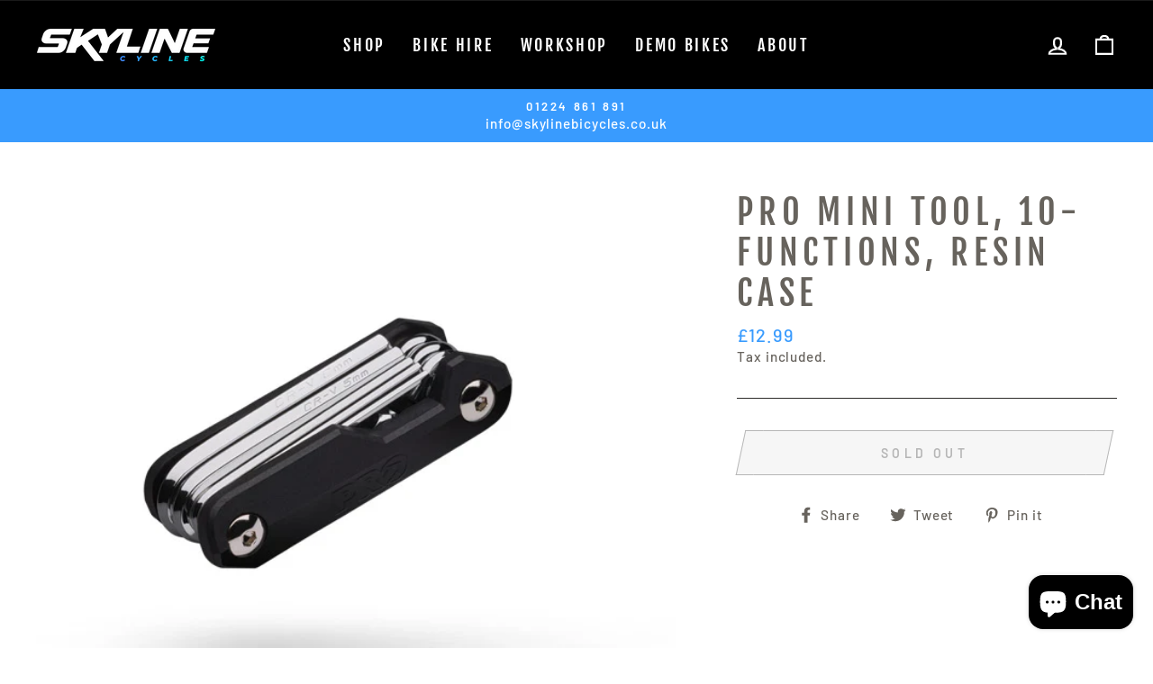

--- FILE ---
content_type: text/html; charset=utf-8
request_url: https://skylinebicycles.co.uk/products/pro-mini-tool-10-functions-resin-case
body_size: 50585
content:
<!doctype html>
<html class="no-js" lang="en" dir="ltr">
<head>
  <meta charset="utf-8">
  <meta http-equiv="X-UA-Compatible" content="IE=edge,chrome=1">
  <meta name="viewport" content="width=device-width,initial-scale=1">
  <meta name="theme-color" content="#399bfe">
  <link rel="canonical" href="https://skylinebicycles.co.uk/products/pro-mini-tool-10-functions-resin-case">
  <link rel="preconnect" href="https://cdn.shopify.com">
  <link rel="preconnect" href="https://fonts.shopifycdn.com">
  <link rel="dns-prefetch" href="https://productreviews.shopifycdn.com">
  <link rel="dns-prefetch" href="https://ajax.googleapis.com">
  <link rel="dns-prefetch" href="https://maps.googleapis.com">
  <link rel="dns-prefetch" href="https://maps.gstatic.com"><title>PRO Mini Tool, 10-Functions, Resin Case
&ndash; skylinebicycles
</title>
<meta name="description" content="Glassfibre reinforced main body provides a durable and lightweight tool Steel tools with a hardened finish Functions include: 1, 2.5, 3, 4, 5, 6 and 8mm allen keys, torx 25 and PH2 Phillips and flat screw drivers"><meta property="og:site_name" content="skylinebicycles">
  <meta property="og:url" content="https://skylinebicycles.co.uk/products/pro-mini-tool-10-functions-resin-case">
  <meta property="og:title" content="PRO Mini Tool, 10-Functions, Resin Case">
  <meta property="og:type" content="product">
  <meta property="og:description" content="Glassfibre reinforced main body provides a durable and lightweight tool Steel tools with a hardened finish Functions include: 1, 2.5, 3, 4, 5, 6 and 8mm allen keys, torx 25 and PH2 Phillips and flat screw drivers"><meta property="og:image" content="http://skylinebicycles.co.uk/cdn/shop/products/prtl0122_1.jpg?v=1665239380">
    <meta property="og:image:secure_url" content="https://skylinebicycles.co.uk/cdn/shop/products/prtl0122_1.jpg?v=1665239380">
    <meta property="og:image:width" content="600">
    <meta property="og:image:height" content="600"><meta name="twitter:site" content="@">
  <meta name="twitter:card" content="summary_large_image">
  <meta name="twitter:title" content="PRO Mini Tool, 10-Functions, Resin Case">
  <meta name="twitter:description" content="Glassfibre reinforced main body provides a durable and lightweight tool Steel tools with a hardened finish Functions include: 1, 2.5, 3, 4, 5, 6 and 8mm allen keys, torx 25 and PH2 Phillips and flat screw drivers">
<style data-shopify>@font-face {
  font-family: "Fjalla One";
  font-weight: 400;
  font-style: normal;
  font-display: swap;
  src: url("//skylinebicycles.co.uk/cdn/fonts/fjalla_one/fjallaone_n4.262edaf1abaf5ed669f7ecd26fc3e24707a0ad85.woff2") format("woff2"),
       url("//skylinebicycles.co.uk/cdn/fonts/fjalla_one/fjallaone_n4.f67f40342efd2b34cae019d50b4b5c4da6fc5da7.woff") format("woff");
}

  @font-face {
  font-family: Barlow;
  font-weight: 500;
  font-style: normal;
  font-display: swap;
  src: url("//skylinebicycles.co.uk/cdn/fonts/barlow/barlow_n5.a193a1990790eba0cc5cca569d23799830e90f07.woff2") format("woff2"),
       url("//skylinebicycles.co.uk/cdn/fonts/barlow/barlow_n5.ae31c82169b1dc0715609b8cc6a610b917808358.woff") format("woff");
}


  @font-face {
  font-family: Barlow;
  font-weight: 600;
  font-style: normal;
  font-display: swap;
  src: url("//skylinebicycles.co.uk/cdn/fonts/barlow/barlow_n6.329f582a81f63f125e63c20a5a80ae9477df68e1.woff2") format("woff2"),
       url("//skylinebicycles.co.uk/cdn/fonts/barlow/barlow_n6.0163402e36247bcb8b02716880d0b39568412e9e.woff") format("woff");
}

  @font-face {
  font-family: Barlow;
  font-weight: 500;
  font-style: italic;
  font-display: swap;
  src: url("//skylinebicycles.co.uk/cdn/fonts/barlow/barlow_i5.714d58286997b65cd479af615cfa9bb0a117a573.woff2") format("woff2"),
       url("//skylinebicycles.co.uk/cdn/fonts/barlow/barlow_i5.0120f77e6447d3b5df4bbec8ad8c2d029d87fb21.woff") format("woff");
}

  @font-face {
  font-family: Barlow;
  font-weight: 600;
  font-style: italic;
  font-display: swap;
  src: url("//skylinebicycles.co.uk/cdn/fonts/barlow/barlow_i6.5a22bd20fb27bad4d7674cc6e666fb9c77d813bb.woff2") format("woff2"),
       url("//skylinebicycles.co.uk/cdn/fonts/barlow/barlow_i6.1c8787fcb59f3add01a87f21b38c7ef797e3b3a1.woff") format("woff");
}

</style><link href="//skylinebicycles.co.uk/cdn/shop/t/2/assets/theme.css?v=98270888655361233381698905007" rel="stylesheet" type="text/css" media="all" />
<style data-shopify>:root {
    --typeHeaderPrimary: "Fjalla One";
    --typeHeaderFallback: sans-serif;
    --typeHeaderSize: 45px;
    --typeHeaderWeight: 400;
    --typeHeaderLineHeight: 1.2;
    --typeHeaderSpacing: 0.15em;

    --typeBasePrimary:Barlow;
    --typeBaseFallback:sans-serif;
    --typeBaseSize: 18px;
    --typeBaseWeight: 500;
    --typeBaseSpacing: 0.05em;
    --typeBaseLineHeight: 1.4;

    --typeCollectionTitle: 23px;

    --iconWeight: 5px;
    --iconLinecaps: miter;

    
      --buttonRadius: 0px;
    

    --colorGridOverlayOpacity: 0.1;
  }

  .placeholder-content {
    background-image: linear-gradient(100deg, #ffffff 40%, #f7f7f7 63%, #ffffff 79%);
  }</style><script src="//code.jquery.com/jquery-1.11.3.js"></script>
  
  <script>
    document.documentElement.className = document.documentElement.className.replace('no-js', 'js');

    window.theme = window.theme || {};
    theme.routes = {
      home: "/",
      cart: "/cart.js",
      cartPage: "/cart",
      cartAdd: "/cart/add.js",
      cartChange: "/cart/change.js"
    };
    theme.strings = {
      soldOut: "Sold Out",
      unavailable: "Unavailable",
      stockLabel: "Only [count] items in stock!",
      willNotShipUntil: "Will not ship until [date]",
      willBeInStockAfter: "Will be in stock after [date]",
      waitingForStock: "Inventory on the way",
      savePrice: "Save [saved_amount]",
      cartEmpty: "Your cart is currently empty.",
      cartTermsConfirmation: "You must agree with the terms and conditions of sales to check out",
      searchCollections: "Collections:",
      searchPages: "Pages:",
      searchArticles: "Articles:"
    };
    theme.settings = {
      dynamicVariantsEnable: true,
      dynamicVariantType: "button",
      cartType: "drawer",
      isCustomerTemplate: false,
      moneyFormat: "£{{amount}}",
      saveType: "dollar",
      recentlyViewedEnabled: false,
      productImageSize: "square",
      productImageCover: false,
      predictiveSearch: true,
      predictiveSearchType: "product,article,page,collection",
      inventoryThreshold: 10,
      quickView: true,
      themeName: 'Impulse',
      themeVersion: "4.1.3"
    };
  </script>

  <script>window.performance && window.performance.mark && window.performance.mark('shopify.content_for_header.start');</script><meta name="google-site-verification" content="ywfRGhDK88Zz9E02J01DmPZjxTc6y45bqD9mH5nD54I">
<meta name="facebook-domain-verification" content="n49sogevva3jvjkfmiv118fawvi4st">
<meta name="facebook-domain-verification" content="3o8cnigveixr94azmwiu93x93fe8rf">
<meta id="shopify-digital-wallet" name="shopify-digital-wallet" content="/56319934639/digital_wallets/dialog">
<meta name="shopify-checkout-api-token" content="8c3430adbe7c7b727ac178e18f833aa7">
<link rel="alternate" type="application/json+oembed" href="https://skylinebicycles.co.uk/products/pro-mini-tool-10-functions-resin-case.oembed">
<script async="async" src="/checkouts/internal/preloads.js?locale=en-GB"></script>
<link rel="preconnect" href="https://shop.app" crossorigin="anonymous">
<script async="async" src="https://shop.app/checkouts/internal/preloads.js?locale=en-GB&shop_id=56319934639" crossorigin="anonymous"></script>
<script id="apple-pay-shop-capabilities" type="application/json">{"shopId":56319934639,"countryCode":"GB","currencyCode":"GBP","merchantCapabilities":["supports3DS"],"merchantId":"gid:\/\/shopify\/Shop\/56319934639","merchantName":"skylinebicycles","requiredBillingContactFields":["postalAddress","email","phone"],"requiredShippingContactFields":["postalAddress","email","phone"],"shippingType":"shipping","supportedNetworks":["visa","maestro","masterCard","amex","discover","elo"],"total":{"type":"pending","label":"skylinebicycles","amount":"1.00"},"shopifyPaymentsEnabled":true,"supportsSubscriptions":true}</script>
<script id="shopify-features" type="application/json">{"accessToken":"8c3430adbe7c7b727ac178e18f833aa7","betas":["rich-media-storefront-analytics"],"domain":"skylinebicycles.co.uk","predictiveSearch":true,"shopId":56319934639,"locale":"en"}</script>
<script>var Shopify = Shopify || {};
Shopify.shop = "skylinebicycles.myshopify.com";
Shopify.locale = "en";
Shopify.currency = {"active":"GBP","rate":"1.0"};
Shopify.country = "GB";
Shopify.theme = {"name":"SKYLINE | UNIQ","id":122030260399,"schema_name":"Impulse","schema_version":"4.1.3","theme_store_id":857,"role":"main"};
Shopify.theme.handle = "null";
Shopify.theme.style = {"id":null,"handle":null};
Shopify.cdnHost = "skylinebicycles.co.uk/cdn";
Shopify.routes = Shopify.routes || {};
Shopify.routes.root = "/";</script>
<script type="module">!function(o){(o.Shopify=o.Shopify||{}).modules=!0}(window);</script>
<script>!function(o){function n(){var o=[];function n(){o.push(Array.prototype.slice.apply(arguments))}return n.q=o,n}var t=o.Shopify=o.Shopify||{};t.loadFeatures=n(),t.autoloadFeatures=n()}(window);</script>
<script>
  window.ShopifyPay = window.ShopifyPay || {};
  window.ShopifyPay.apiHost = "shop.app\/pay";
  window.ShopifyPay.redirectState = null;
</script>
<script id="shop-js-analytics" type="application/json">{"pageType":"product"}</script>
<script defer="defer" async type="module" src="//skylinebicycles.co.uk/cdn/shopifycloud/shop-js/modules/v2/client.init-shop-cart-sync_IZsNAliE.en.esm.js"></script>
<script defer="defer" async type="module" src="//skylinebicycles.co.uk/cdn/shopifycloud/shop-js/modules/v2/chunk.common_0OUaOowp.esm.js"></script>
<script type="module">
  await import("//skylinebicycles.co.uk/cdn/shopifycloud/shop-js/modules/v2/client.init-shop-cart-sync_IZsNAliE.en.esm.js");
await import("//skylinebicycles.co.uk/cdn/shopifycloud/shop-js/modules/v2/chunk.common_0OUaOowp.esm.js");

  window.Shopify.SignInWithShop?.initShopCartSync?.({"fedCMEnabled":true,"windoidEnabled":true});

</script>
<script>
  window.Shopify = window.Shopify || {};
  if (!window.Shopify.featureAssets) window.Shopify.featureAssets = {};
  window.Shopify.featureAssets['shop-js'] = {"shop-cart-sync":["modules/v2/client.shop-cart-sync_DLOhI_0X.en.esm.js","modules/v2/chunk.common_0OUaOowp.esm.js"],"init-fed-cm":["modules/v2/client.init-fed-cm_C6YtU0w6.en.esm.js","modules/v2/chunk.common_0OUaOowp.esm.js"],"shop-button":["modules/v2/client.shop-button_BCMx7GTG.en.esm.js","modules/v2/chunk.common_0OUaOowp.esm.js"],"shop-cash-offers":["modules/v2/client.shop-cash-offers_BT26qb5j.en.esm.js","modules/v2/chunk.common_0OUaOowp.esm.js","modules/v2/chunk.modal_CGo_dVj3.esm.js"],"init-windoid":["modules/v2/client.init-windoid_B9PkRMql.en.esm.js","modules/v2/chunk.common_0OUaOowp.esm.js"],"init-shop-email-lookup-coordinator":["modules/v2/client.init-shop-email-lookup-coordinator_DZkqjsbU.en.esm.js","modules/v2/chunk.common_0OUaOowp.esm.js"],"shop-toast-manager":["modules/v2/client.shop-toast-manager_Di2EnuM7.en.esm.js","modules/v2/chunk.common_0OUaOowp.esm.js"],"shop-login-button":["modules/v2/client.shop-login-button_BtqW_SIO.en.esm.js","modules/v2/chunk.common_0OUaOowp.esm.js","modules/v2/chunk.modal_CGo_dVj3.esm.js"],"avatar":["modules/v2/client.avatar_BTnouDA3.en.esm.js"],"pay-button":["modules/v2/client.pay-button_CWa-C9R1.en.esm.js","modules/v2/chunk.common_0OUaOowp.esm.js"],"init-shop-cart-sync":["modules/v2/client.init-shop-cart-sync_IZsNAliE.en.esm.js","modules/v2/chunk.common_0OUaOowp.esm.js"],"init-customer-accounts":["modules/v2/client.init-customer-accounts_DenGwJTU.en.esm.js","modules/v2/client.shop-login-button_BtqW_SIO.en.esm.js","modules/v2/chunk.common_0OUaOowp.esm.js","modules/v2/chunk.modal_CGo_dVj3.esm.js"],"init-shop-for-new-customer-accounts":["modules/v2/client.init-shop-for-new-customer-accounts_JdHXxpS9.en.esm.js","modules/v2/client.shop-login-button_BtqW_SIO.en.esm.js","modules/v2/chunk.common_0OUaOowp.esm.js","modules/v2/chunk.modal_CGo_dVj3.esm.js"],"init-customer-accounts-sign-up":["modules/v2/client.init-customer-accounts-sign-up_D6__K_p8.en.esm.js","modules/v2/client.shop-login-button_BtqW_SIO.en.esm.js","modules/v2/chunk.common_0OUaOowp.esm.js","modules/v2/chunk.modal_CGo_dVj3.esm.js"],"checkout-modal":["modules/v2/client.checkout-modal_C_ZQDY6s.en.esm.js","modules/v2/chunk.common_0OUaOowp.esm.js","modules/v2/chunk.modal_CGo_dVj3.esm.js"],"shop-follow-button":["modules/v2/client.shop-follow-button_XetIsj8l.en.esm.js","modules/v2/chunk.common_0OUaOowp.esm.js","modules/v2/chunk.modal_CGo_dVj3.esm.js"],"lead-capture":["modules/v2/client.lead-capture_DvA72MRN.en.esm.js","modules/v2/chunk.common_0OUaOowp.esm.js","modules/v2/chunk.modal_CGo_dVj3.esm.js"],"shop-login":["modules/v2/client.shop-login_ClXNxyh6.en.esm.js","modules/v2/chunk.common_0OUaOowp.esm.js","modules/v2/chunk.modal_CGo_dVj3.esm.js"],"payment-terms":["modules/v2/client.payment-terms_CNlwjfZz.en.esm.js","modules/v2/chunk.common_0OUaOowp.esm.js","modules/v2/chunk.modal_CGo_dVj3.esm.js"]};
</script>
<script>(function() {
  var isLoaded = false;
  function asyncLoad() {
    if (isLoaded) return;
    isLoaded = true;
    var urls = ["https:\/\/cdn.nfcube.com\/fa182fec2f55178fce41057602351065.js?shop=skylinebicycles.myshopify.com","https:\/\/sfdr.co\/sfdr.js?sid=44432\u0026shop=skylinebicycles.myshopify.com","https:\/\/s3.eu-west-1.amazonaws.com\/production-klarna-il-shopify-osm\/a6c5e37d3b587ca7438f15aa90b429b47085a035\/skylinebicycles.myshopify.com-1708614478682.js?shop=skylinebicycles.myshopify.com"];
    for (var i = 0; i < urls.length; i++) {
      var s = document.createElement('script');
      s.type = 'text/javascript';
      s.async = true;
      s.src = urls[i];
      var x = document.getElementsByTagName('script')[0];
      x.parentNode.insertBefore(s, x);
    }
  };
  if(window.attachEvent) {
    window.attachEvent('onload', asyncLoad);
  } else {
    window.addEventListener('load', asyncLoad, false);
  }
})();</script>
<script id="__st">var __st={"a":56319934639,"offset":0,"reqid":"dbec6d80-2092-4074-bfb5-798082c71c6c-1768433264","pageurl":"skylinebicycles.co.uk\/products\/pro-mini-tool-10-functions-resin-case","u":"7f0f1c5c9773","p":"product","rtyp":"product","rid":7376827187375};</script>
<script>window.ShopifyPaypalV4VisibilityTracking = true;</script>
<script id="captcha-bootstrap">!function(){'use strict';const t='contact',e='account',n='new_comment',o=[[t,t],['blogs',n],['comments',n],[t,'customer']],c=[[e,'customer_login'],[e,'guest_login'],[e,'recover_customer_password'],[e,'create_customer']],r=t=>t.map((([t,e])=>`form[action*='/${t}']:not([data-nocaptcha='true']) input[name='form_type'][value='${e}']`)).join(','),a=t=>()=>t?[...document.querySelectorAll(t)].map((t=>t.form)):[];function s(){const t=[...o],e=r(t);return a(e)}const i='password',u='form_key',d=['recaptcha-v3-token','g-recaptcha-response','h-captcha-response',i],f=()=>{try{return window.sessionStorage}catch{return}},m='__shopify_v',_=t=>t.elements[u];function p(t,e,n=!1){try{const o=window.sessionStorage,c=JSON.parse(o.getItem(e)),{data:r}=function(t){const{data:e,action:n}=t;return t[m]||n?{data:e,action:n}:{data:t,action:n}}(c);for(const[e,n]of Object.entries(r))t.elements[e]&&(t.elements[e].value=n);n&&o.removeItem(e)}catch(o){console.error('form repopulation failed',{error:o})}}const l='form_type',E='cptcha';function T(t){t.dataset[E]=!0}const w=window,h=w.document,L='Shopify',v='ce_forms',y='captcha';let A=!1;((t,e)=>{const n=(g='f06e6c50-85a8-45c8-87d0-21a2b65856fe',I='https://cdn.shopify.com/shopifycloud/storefront-forms-hcaptcha/ce_storefront_forms_captcha_hcaptcha.v1.5.2.iife.js',D={infoText:'Protected by hCaptcha',privacyText:'Privacy',termsText:'Terms'},(t,e,n)=>{const o=w[L][v],c=o.bindForm;if(c)return c(t,g,e,D).then(n);var r;o.q.push([[t,g,e,D],n]),r=I,A||(h.body.append(Object.assign(h.createElement('script'),{id:'captcha-provider',async:!0,src:r})),A=!0)});var g,I,D;w[L]=w[L]||{},w[L][v]=w[L][v]||{},w[L][v].q=[],w[L][y]=w[L][y]||{},w[L][y].protect=function(t,e){n(t,void 0,e),T(t)},Object.freeze(w[L][y]),function(t,e,n,w,h,L){const[v,y,A,g]=function(t,e,n){const i=e?o:[],u=t?c:[],d=[...i,...u],f=r(d),m=r(i),_=r(d.filter((([t,e])=>n.includes(e))));return[a(f),a(m),a(_),s()]}(w,h,L),I=t=>{const e=t.target;return e instanceof HTMLFormElement?e:e&&e.form},D=t=>v().includes(t);t.addEventListener('submit',(t=>{const e=I(t);if(!e)return;const n=D(e)&&!e.dataset.hcaptchaBound&&!e.dataset.recaptchaBound,o=_(e),c=g().includes(e)&&(!o||!o.value);(n||c)&&t.preventDefault(),c&&!n&&(function(t){try{if(!f())return;!function(t){const e=f();if(!e)return;const n=_(t);if(!n)return;const o=n.value;o&&e.removeItem(o)}(t);const e=Array.from(Array(32),(()=>Math.random().toString(36)[2])).join('');!function(t,e){_(t)||t.append(Object.assign(document.createElement('input'),{type:'hidden',name:u})),t.elements[u].value=e}(t,e),function(t,e){const n=f();if(!n)return;const o=[...t.querySelectorAll(`input[type='${i}']`)].map((({name:t})=>t)),c=[...d,...o],r={};for(const[a,s]of new FormData(t).entries())c.includes(a)||(r[a]=s);n.setItem(e,JSON.stringify({[m]:1,action:t.action,data:r}))}(t,e)}catch(e){console.error('failed to persist form',e)}}(e),e.submit())}));const S=(t,e)=>{t&&!t.dataset[E]&&(n(t,e.some((e=>e===t))),T(t))};for(const o of['focusin','change'])t.addEventListener(o,(t=>{const e=I(t);D(e)&&S(e,y())}));const B=e.get('form_key'),M=e.get(l),P=B&&M;t.addEventListener('DOMContentLoaded',(()=>{const t=y();if(P)for(const e of t)e.elements[l].value===M&&p(e,B);[...new Set([...A(),...v().filter((t=>'true'===t.dataset.shopifyCaptcha))])].forEach((e=>S(e,t)))}))}(h,new URLSearchParams(w.location.search),n,t,e,['guest_login'])})(!0,!0)}();</script>
<script integrity="sha256-4kQ18oKyAcykRKYeNunJcIwy7WH5gtpwJnB7kiuLZ1E=" data-source-attribution="shopify.loadfeatures" defer="defer" src="//skylinebicycles.co.uk/cdn/shopifycloud/storefront/assets/storefront/load_feature-a0a9edcb.js" crossorigin="anonymous"></script>
<script crossorigin="anonymous" defer="defer" src="//skylinebicycles.co.uk/cdn/shopifycloud/storefront/assets/shopify_pay/storefront-65b4c6d7.js?v=20250812"></script>
<script data-source-attribution="shopify.dynamic_checkout.dynamic.init">var Shopify=Shopify||{};Shopify.PaymentButton=Shopify.PaymentButton||{isStorefrontPortableWallets:!0,init:function(){window.Shopify.PaymentButton.init=function(){};var t=document.createElement("script");t.src="https://skylinebicycles.co.uk/cdn/shopifycloud/portable-wallets/latest/portable-wallets.en.js",t.type="module",document.head.appendChild(t)}};
</script>
<script data-source-attribution="shopify.dynamic_checkout.buyer_consent">
  function portableWalletsHideBuyerConsent(e){var t=document.getElementById("shopify-buyer-consent"),n=document.getElementById("shopify-subscription-policy-button");t&&n&&(t.classList.add("hidden"),t.setAttribute("aria-hidden","true"),n.removeEventListener("click",e))}function portableWalletsShowBuyerConsent(e){var t=document.getElementById("shopify-buyer-consent"),n=document.getElementById("shopify-subscription-policy-button");t&&n&&(t.classList.remove("hidden"),t.removeAttribute("aria-hidden"),n.addEventListener("click",e))}window.Shopify?.PaymentButton&&(window.Shopify.PaymentButton.hideBuyerConsent=portableWalletsHideBuyerConsent,window.Shopify.PaymentButton.showBuyerConsent=portableWalletsShowBuyerConsent);
</script>
<script>
  function portableWalletsCleanup(e){e&&e.src&&console.error("Failed to load portable wallets script "+e.src);var t=document.querySelectorAll("shopify-accelerated-checkout .shopify-payment-button__skeleton, shopify-accelerated-checkout-cart .wallet-cart-button__skeleton"),e=document.getElementById("shopify-buyer-consent");for(let e=0;e<t.length;e++)t[e].remove();e&&e.remove()}function portableWalletsNotLoadedAsModule(e){e instanceof ErrorEvent&&"string"==typeof e.message&&e.message.includes("import.meta")&&"string"==typeof e.filename&&e.filename.includes("portable-wallets")&&(window.removeEventListener("error",portableWalletsNotLoadedAsModule),window.Shopify.PaymentButton.failedToLoad=e,"loading"===document.readyState?document.addEventListener("DOMContentLoaded",window.Shopify.PaymentButton.init):window.Shopify.PaymentButton.init())}window.addEventListener("error",portableWalletsNotLoadedAsModule);
</script>

<script type="module" src="https://skylinebicycles.co.uk/cdn/shopifycloud/portable-wallets/latest/portable-wallets.en.js" onError="portableWalletsCleanup(this)" crossorigin="anonymous"></script>
<script nomodule>
  document.addEventListener("DOMContentLoaded", portableWalletsCleanup);
</script>

<script id='scb4127' type='text/javascript' async='' src='https://skylinebicycles.co.uk/cdn/shopifycloud/privacy-banner/storefront-banner.js'></script><link id="shopify-accelerated-checkout-styles" rel="stylesheet" media="screen" href="https://skylinebicycles.co.uk/cdn/shopifycloud/portable-wallets/latest/accelerated-checkout-backwards-compat.css" crossorigin="anonymous">
<style id="shopify-accelerated-checkout-cart">
        #shopify-buyer-consent {
  margin-top: 1em;
  display: inline-block;
  width: 100%;
}

#shopify-buyer-consent.hidden {
  display: none;
}

#shopify-subscription-policy-button {
  background: none;
  border: none;
  padding: 0;
  text-decoration: underline;
  font-size: inherit;
  cursor: pointer;
}

#shopify-subscription-policy-button::before {
  box-shadow: none;
}

      </style>

<script>window.performance && window.performance.mark && window.performance.mark('shopify.content_for_header.end');</script>

  <script src="//skylinebicycles.co.uk/cdn/shop/t/2/assets/vendor-scripts-v9.js" defer="defer"></script><script src="//skylinebicycles.co.uk/cdn/shop/t/2/assets/theme.min.js?v=39339811917495584771621376959" defer="defer"></script><!-- BEGIN app block: shopify://apps/izyrent/blocks/izyrent/cda4a37a-6d4d-4f3d-b8e5-c19d5c367c6a --><script></script>
<script>
var izyrent_shopify_js = `//skylinebicycles.co.uk/cdn/shopifycloud/storefront/assets/themes_support/api.jquery-7ab1a3a4.js`;
var izyrent_current_page = `product`;

var izyrent_currency_format = `£{{amount}}`;

var izyrent_money_format = `£1,000.00`;
</script>


<script>
var izyrentSettings = `{"timezone":{"ianaTimezone":"Europe/London","timezoneOffset":"+0000","currencyCode":"GBP"},"storefront":"ad0d3adadf623c5fecdcfb8e9c59789e","timeFormat":"12","translate":"auto","redirectCheckout":"default","disabledDatesGlobal":"","couponPrefix":"IZYRENT_","theme":{},"translations":{"en":{"addtocart":"","rangesearch":"Start Day","endsearch":"End Day","label":"Pick Your Start Date::Pick Your End Date"}},"showMonths":{"md":"1","lg":"1"},"quantityPosition":"default","startCal":"default","displayCal":"default","displayPrice":"default","deposit":{"id":"44441611960495","label":"Deposit","amount":"0","percent":0},"checkoutMode":"default","showFinalPriceOnly":"disabled","sections":[{"label":"Calendar","value":"calendar"},{"label":"Resume","value":"resume"},{"label":"Add-ons","value":"addons"},{"label":"Requests","value":"requests"}],"syncDates":"disabled","countdown":"disabled","expiration":"15"}`;
if(typeof izyrentSettings === "string"){
  izyrentSettings = izyrentSettings.replace(/=>/g, ":");
  izyrentSettings = JSON.parse(izyrentSettings);
}

var izyrent_product_meta = {product : {id : 7376827187375 ,handle:`pro-mini-tool-10-functions-resin-case`,tags:`Multitool`,collections: [
      
        { id: 304367665327 },
      
        { id: 296154300591 },
      
    ], variants : [{id : 42053518721199, price :1299},]}}; 



 
</script>


<style>
.cart-count-bubble,.cart-item .quantity{ display:none;}
.mw-apo-configure-link{ display:none !important;}
.izyloader {
    padding: 10px;
    max-width: 44rem;
    width: 100%;
}
.izyloader > span {
  width: 48px;
  height: 48px;
  border-radius: 50%;
  display: inline-block;
  position: relative;
  border: 10px solid;
  border-color: rgb(0 0 0 / 7%) rgb(0 0 0 / 14%) rgb(0 0 0 / 21%) rgb(0 0 0 / 28%);
  box-sizing: border-box;
  animation: rotation 0.8s linear infinite;
  display: flex;
  margin: auto;
  padding-top: 10px;
}
body.izyloaderhide .izyloader,.cart-item__details .cart-item__discounted-prices{display:none !important;}
@keyframes rotation {
  0% {
    transform: rotate(0deg);
  }
  100% {
    transform: rotate(360deg);
  }
} 
</style>
<script>

 if(izyrentSettings?.theme?.text?.resume) {
     const color = izyrentSettings.theme.text.resume;
 
    const updateOpacity = (rgba, newOpacity) =>
                rgba.replace(
                  /rgba\((\d+),\s*(\d+),\s*(\d+),\s*[\d.]+\)/,
                  `rgba($1, $2, $3, ${newOpacity})`
                );

            
              let css = `.izyloader > span {border-color: ${updateOpacity(
               color,
                0.07
              )} ${updateOpacity(color, 0.14)} ${updateOpacity(
                color,
                0.21
              )} ${updateOpacity(color, 0.28)} !important;}`;

      document.head.insertAdjacentHTML('beforeend', `<style>${css}</style>`);
      
  }

</script>


<script src="https://izyrent.speaz.com/izyrent.js?shop=skylinebicycles.myshopify.com&v=1768323350565" async></script>

<!-- END app block --><script src="https://cdn.shopify.com/extensions/019b979b-238a-7e17-847d-ec6cb3db4951/preorderfrontend-174/assets/globo.preorder.min.js" type="text/javascript" defer="defer"></script>
<script src="https://cdn.shopify.com/extensions/7bc9bb47-adfa-4267-963e-cadee5096caf/inbox-1252/assets/inbox-chat-loader.js" type="text/javascript" defer="defer"></script>
<link href="https://monorail-edge.shopifysvc.com" rel="dns-prefetch">
<script>(function(){if ("sendBeacon" in navigator && "performance" in window) {try {var session_token_from_headers = performance.getEntriesByType('navigation')[0].serverTiming.find(x => x.name == '_s').description;} catch {var session_token_from_headers = undefined;}var session_cookie_matches = document.cookie.match(/_shopify_s=([^;]*)/);var session_token_from_cookie = session_cookie_matches && session_cookie_matches.length === 2 ? session_cookie_matches[1] : "";var session_token = session_token_from_headers || session_token_from_cookie || "";function handle_abandonment_event(e) {var entries = performance.getEntries().filter(function(entry) {return /monorail-edge.shopifysvc.com/.test(entry.name);});if (!window.abandonment_tracked && entries.length === 0) {window.abandonment_tracked = true;var currentMs = Date.now();var navigation_start = performance.timing.navigationStart;var payload = {shop_id: 56319934639,url: window.location.href,navigation_start,duration: currentMs - navigation_start,session_token,page_type: "product"};window.navigator.sendBeacon("https://monorail-edge.shopifysvc.com/v1/produce", JSON.stringify({schema_id: "online_store_buyer_site_abandonment/1.1",payload: payload,metadata: {event_created_at_ms: currentMs,event_sent_at_ms: currentMs}}));}}window.addEventListener('pagehide', handle_abandonment_event);}}());</script>
<script id="web-pixels-manager-setup">(function e(e,d,r,n,o){if(void 0===o&&(o={}),!Boolean(null===(a=null===(i=window.Shopify)||void 0===i?void 0:i.analytics)||void 0===a?void 0:a.replayQueue)){var i,a;window.Shopify=window.Shopify||{};var t=window.Shopify;t.analytics=t.analytics||{};var s=t.analytics;s.replayQueue=[],s.publish=function(e,d,r){return s.replayQueue.push([e,d,r]),!0};try{self.performance.mark("wpm:start")}catch(e){}var l=function(){var e={modern:/Edge?\/(1{2}[4-9]|1[2-9]\d|[2-9]\d{2}|\d{4,})\.\d+(\.\d+|)|Firefox\/(1{2}[4-9]|1[2-9]\d|[2-9]\d{2}|\d{4,})\.\d+(\.\d+|)|Chrom(ium|e)\/(9{2}|\d{3,})\.\d+(\.\d+|)|(Maci|X1{2}).+ Version\/(15\.\d+|(1[6-9]|[2-9]\d|\d{3,})\.\d+)([,.]\d+|)( \(\w+\)|)( Mobile\/\w+|) Safari\/|Chrome.+OPR\/(9{2}|\d{3,})\.\d+\.\d+|(CPU[ +]OS|iPhone[ +]OS|CPU[ +]iPhone|CPU IPhone OS|CPU iPad OS)[ +]+(15[._]\d+|(1[6-9]|[2-9]\d|\d{3,})[._]\d+)([._]\d+|)|Android:?[ /-](13[3-9]|1[4-9]\d|[2-9]\d{2}|\d{4,})(\.\d+|)(\.\d+|)|Android.+Firefox\/(13[5-9]|1[4-9]\d|[2-9]\d{2}|\d{4,})\.\d+(\.\d+|)|Android.+Chrom(ium|e)\/(13[3-9]|1[4-9]\d|[2-9]\d{2}|\d{4,})\.\d+(\.\d+|)|SamsungBrowser\/([2-9]\d|\d{3,})\.\d+/,legacy:/Edge?\/(1[6-9]|[2-9]\d|\d{3,})\.\d+(\.\d+|)|Firefox\/(5[4-9]|[6-9]\d|\d{3,})\.\d+(\.\d+|)|Chrom(ium|e)\/(5[1-9]|[6-9]\d|\d{3,})\.\d+(\.\d+|)([\d.]+$|.*Safari\/(?![\d.]+ Edge\/[\d.]+$))|(Maci|X1{2}).+ Version\/(10\.\d+|(1[1-9]|[2-9]\d|\d{3,})\.\d+)([,.]\d+|)( \(\w+\)|)( Mobile\/\w+|) Safari\/|Chrome.+OPR\/(3[89]|[4-9]\d|\d{3,})\.\d+\.\d+|(CPU[ +]OS|iPhone[ +]OS|CPU[ +]iPhone|CPU IPhone OS|CPU iPad OS)[ +]+(10[._]\d+|(1[1-9]|[2-9]\d|\d{3,})[._]\d+)([._]\d+|)|Android:?[ /-](13[3-9]|1[4-9]\d|[2-9]\d{2}|\d{4,})(\.\d+|)(\.\d+|)|Mobile Safari.+OPR\/([89]\d|\d{3,})\.\d+\.\d+|Android.+Firefox\/(13[5-9]|1[4-9]\d|[2-9]\d{2}|\d{4,})\.\d+(\.\d+|)|Android.+Chrom(ium|e)\/(13[3-9]|1[4-9]\d|[2-9]\d{2}|\d{4,})\.\d+(\.\d+|)|Android.+(UC? ?Browser|UCWEB|U3)[ /]?(15\.([5-9]|\d{2,})|(1[6-9]|[2-9]\d|\d{3,})\.\d+)\.\d+|SamsungBrowser\/(5\.\d+|([6-9]|\d{2,})\.\d+)|Android.+MQ{2}Browser\/(14(\.(9|\d{2,})|)|(1[5-9]|[2-9]\d|\d{3,})(\.\d+|))(\.\d+|)|K[Aa][Ii]OS\/(3\.\d+|([4-9]|\d{2,})\.\d+)(\.\d+|)/},d=e.modern,r=e.legacy,n=navigator.userAgent;return n.match(d)?"modern":n.match(r)?"legacy":"unknown"}(),u="modern"===l?"modern":"legacy",c=(null!=n?n:{modern:"",legacy:""})[u],f=function(e){return[e.baseUrl,"/wpm","/b",e.hashVersion,"modern"===e.buildTarget?"m":"l",".js"].join("")}({baseUrl:d,hashVersion:r,buildTarget:u}),m=function(e){var d=e.version,r=e.bundleTarget,n=e.surface,o=e.pageUrl,i=e.monorailEndpoint;return{emit:function(e){var a=e.status,t=e.errorMsg,s=(new Date).getTime(),l=JSON.stringify({metadata:{event_sent_at_ms:s},events:[{schema_id:"web_pixels_manager_load/3.1",payload:{version:d,bundle_target:r,page_url:o,status:a,surface:n,error_msg:t},metadata:{event_created_at_ms:s}}]});if(!i)return console&&console.warn&&console.warn("[Web Pixels Manager] No Monorail endpoint provided, skipping logging."),!1;try{return self.navigator.sendBeacon.bind(self.navigator)(i,l)}catch(e){}var u=new XMLHttpRequest;try{return u.open("POST",i,!0),u.setRequestHeader("Content-Type","text/plain"),u.send(l),!0}catch(e){return console&&console.warn&&console.warn("[Web Pixels Manager] Got an unhandled error while logging to Monorail."),!1}}}}({version:r,bundleTarget:l,surface:e.surface,pageUrl:self.location.href,monorailEndpoint:e.monorailEndpoint});try{o.browserTarget=l,function(e){var d=e.src,r=e.async,n=void 0===r||r,o=e.onload,i=e.onerror,a=e.sri,t=e.scriptDataAttributes,s=void 0===t?{}:t,l=document.createElement("script"),u=document.querySelector("head"),c=document.querySelector("body");if(l.async=n,l.src=d,a&&(l.integrity=a,l.crossOrigin="anonymous"),s)for(var f in s)if(Object.prototype.hasOwnProperty.call(s,f))try{l.dataset[f]=s[f]}catch(e){}if(o&&l.addEventListener("load",o),i&&l.addEventListener("error",i),u)u.appendChild(l);else{if(!c)throw new Error("Did not find a head or body element to append the script");c.appendChild(l)}}({src:f,async:!0,onload:function(){if(!function(){var e,d;return Boolean(null===(d=null===(e=window.Shopify)||void 0===e?void 0:e.analytics)||void 0===d?void 0:d.initialized)}()){var d=window.webPixelsManager.init(e)||void 0;if(d){var r=window.Shopify.analytics;r.replayQueue.forEach((function(e){var r=e[0],n=e[1],o=e[2];d.publishCustomEvent(r,n,o)})),r.replayQueue=[],r.publish=d.publishCustomEvent,r.visitor=d.visitor,r.initialized=!0}}},onerror:function(){return m.emit({status:"failed",errorMsg:"".concat(f," has failed to load")})},sri:function(e){var d=/^sha384-[A-Za-z0-9+/=]+$/;return"string"==typeof e&&d.test(e)}(c)?c:"",scriptDataAttributes:o}),m.emit({status:"loading"})}catch(e){m.emit({status:"failed",errorMsg:(null==e?void 0:e.message)||"Unknown error"})}}})({shopId: 56319934639,storefrontBaseUrl: "https://skylinebicycles.co.uk",extensionsBaseUrl: "https://extensions.shopifycdn.com/cdn/shopifycloud/web-pixels-manager",monorailEndpoint: "https://monorail-edge.shopifysvc.com/unstable/produce_batch",surface: "storefront-renderer",enabledBetaFlags: ["2dca8a86","a0d5f9d2"],webPixelsConfigList: [{"id":"567050415","configuration":"{\"config\":\"{\\\"pixel_id\\\":\\\"G-HLT60TEPW3\\\",\\\"target_country\\\":\\\"GB\\\",\\\"gtag_events\\\":[{\\\"type\\\":\\\"search\\\",\\\"action_label\\\":[\\\"G-HLT60TEPW3\\\",\\\"AW-312151343\\\/hPzVCKSIwoIYEK-a7JQB\\\"]},{\\\"type\\\":\\\"begin_checkout\\\",\\\"action_label\\\":[\\\"G-HLT60TEPW3\\\",\\\"AW-312151343\\\/sCDACKGIwoIYEK-a7JQB\\\"]},{\\\"type\\\":\\\"view_item\\\",\\\"action_label\\\":[\\\"G-HLT60TEPW3\\\",\\\"AW-312151343\\\/RpVsCJuIwoIYEK-a7JQB\\\",\\\"MC-ZGE7HQCCP4\\\"]},{\\\"type\\\":\\\"purchase\\\",\\\"action_label\\\":[\\\"G-HLT60TEPW3\\\",\\\"AW-312151343\\\/MHi2CJiIwoIYEK-a7JQB\\\",\\\"MC-ZGE7HQCCP4\\\"]},{\\\"type\\\":\\\"page_view\\\",\\\"action_label\\\":[\\\"G-HLT60TEPW3\\\",\\\"AW-312151343\\\/iDQ4CJWIwoIYEK-a7JQB\\\",\\\"MC-ZGE7HQCCP4\\\"]},{\\\"type\\\":\\\"add_payment_info\\\",\\\"action_label\\\":[\\\"G-HLT60TEPW3\\\",\\\"AW-312151343\\\/Br_1CKeIwoIYEK-a7JQB\\\"]},{\\\"type\\\":\\\"add_to_cart\\\",\\\"action_label\\\":[\\\"G-HLT60TEPW3\\\",\\\"AW-312151343\\\/zgg3CJ6IwoIYEK-a7JQB\\\"]}],\\\"enable_monitoring_mode\\\":false}\"}","eventPayloadVersion":"v1","runtimeContext":"OPEN","scriptVersion":"b2a88bafab3e21179ed38636efcd8a93","type":"APP","apiClientId":1780363,"privacyPurposes":[],"dataSharingAdjustments":{"protectedCustomerApprovalScopes":["read_customer_address","read_customer_email","read_customer_name","read_customer_personal_data","read_customer_phone"]}},{"id":"152993967","configuration":"{\"pixel_id\":\"560504998328843\",\"pixel_type\":\"facebook_pixel\",\"metaapp_system_user_token\":\"-\"}","eventPayloadVersion":"v1","runtimeContext":"OPEN","scriptVersion":"ca16bc87fe92b6042fbaa3acc2fbdaa6","type":"APP","apiClientId":2329312,"privacyPurposes":["ANALYTICS","MARKETING","SALE_OF_DATA"],"dataSharingAdjustments":{"protectedCustomerApprovalScopes":["read_customer_address","read_customer_email","read_customer_name","read_customer_personal_data","read_customer_phone"]}},{"id":"shopify-app-pixel","configuration":"{}","eventPayloadVersion":"v1","runtimeContext":"STRICT","scriptVersion":"0450","apiClientId":"shopify-pixel","type":"APP","privacyPurposes":["ANALYTICS","MARKETING"]},{"id":"shopify-custom-pixel","eventPayloadVersion":"v1","runtimeContext":"LAX","scriptVersion":"0450","apiClientId":"shopify-pixel","type":"CUSTOM","privacyPurposes":["ANALYTICS","MARKETING"]}],isMerchantRequest: false,initData: {"shop":{"name":"skylinebicycles","paymentSettings":{"currencyCode":"GBP"},"myshopifyDomain":"skylinebicycles.myshopify.com","countryCode":"GB","storefrontUrl":"https:\/\/skylinebicycles.co.uk"},"customer":null,"cart":null,"checkout":null,"productVariants":[{"price":{"amount":12.99,"currencyCode":"GBP"},"product":{"title":"PRO Mini Tool, 10-Functions, Resin Case","vendor":"PRO","id":"7376827187375","untranslatedTitle":"PRO Mini Tool, 10-Functions, Resin Case","url":"\/products\/pro-mini-tool-10-functions-resin-case","type":"Allen Keys"},"id":"42053518721199","image":{"src":"\/\/skylinebicycles.co.uk\/cdn\/shop\/products\/prtl0122_1.jpg?v=1665239380"},"sku":"PROMT10FRC","title":"Default Title","untranslatedTitle":"Default Title"}],"purchasingCompany":null},},"https://skylinebicycles.co.uk/cdn","7cecd0b6w90c54c6cpe92089d5m57a67346",{"modern":"","legacy":""},{"shopId":"56319934639","storefrontBaseUrl":"https:\/\/skylinebicycles.co.uk","extensionBaseUrl":"https:\/\/extensions.shopifycdn.com\/cdn\/shopifycloud\/web-pixels-manager","surface":"storefront-renderer","enabledBetaFlags":"[\"2dca8a86\", \"a0d5f9d2\"]","isMerchantRequest":"false","hashVersion":"7cecd0b6w90c54c6cpe92089d5m57a67346","publish":"custom","events":"[[\"page_viewed\",{}],[\"product_viewed\",{\"productVariant\":{\"price\":{\"amount\":12.99,\"currencyCode\":\"GBP\"},\"product\":{\"title\":\"PRO Mini Tool, 10-Functions, Resin Case\",\"vendor\":\"PRO\",\"id\":\"7376827187375\",\"untranslatedTitle\":\"PRO Mini Tool, 10-Functions, Resin Case\",\"url\":\"\/products\/pro-mini-tool-10-functions-resin-case\",\"type\":\"Allen Keys\"},\"id\":\"42053518721199\",\"image\":{\"src\":\"\/\/skylinebicycles.co.uk\/cdn\/shop\/products\/prtl0122_1.jpg?v=1665239380\"},\"sku\":\"PROMT10FRC\",\"title\":\"Default Title\",\"untranslatedTitle\":\"Default Title\"}}]]"});</script><script>
  window.ShopifyAnalytics = window.ShopifyAnalytics || {};
  window.ShopifyAnalytics.meta = window.ShopifyAnalytics.meta || {};
  window.ShopifyAnalytics.meta.currency = 'GBP';
  var meta = {"product":{"id":7376827187375,"gid":"gid:\/\/shopify\/Product\/7376827187375","vendor":"PRO","type":"Allen Keys","handle":"pro-mini-tool-10-functions-resin-case","variants":[{"id":42053518721199,"price":1299,"name":"PRO Mini Tool, 10-Functions, Resin Case","public_title":null,"sku":"PROMT10FRC"}],"remote":false},"page":{"pageType":"product","resourceType":"product","resourceId":7376827187375,"requestId":"dbec6d80-2092-4074-bfb5-798082c71c6c-1768433264"}};
  for (var attr in meta) {
    window.ShopifyAnalytics.meta[attr] = meta[attr];
  }
</script>
<script class="analytics">
  (function () {
    var customDocumentWrite = function(content) {
      var jquery = null;

      if (window.jQuery) {
        jquery = window.jQuery;
      } else if (window.Checkout && window.Checkout.$) {
        jquery = window.Checkout.$;
      }

      if (jquery) {
        jquery('body').append(content);
      }
    };

    var hasLoggedConversion = function(token) {
      if (token) {
        return document.cookie.indexOf('loggedConversion=' + token) !== -1;
      }
      return false;
    }

    var setCookieIfConversion = function(token) {
      if (token) {
        var twoMonthsFromNow = new Date(Date.now());
        twoMonthsFromNow.setMonth(twoMonthsFromNow.getMonth() + 2);

        document.cookie = 'loggedConversion=' + token + '; expires=' + twoMonthsFromNow;
      }
    }

    var trekkie = window.ShopifyAnalytics.lib = window.trekkie = window.trekkie || [];
    if (trekkie.integrations) {
      return;
    }
    trekkie.methods = [
      'identify',
      'page',
      'ready',
      'track',
      'trackForm',
      'trackLink'
    ];
    trekkie.factory = function(method) {
      return function() {
        var args = Array.prototype.slice.call(arguments);
        args.unshift(method);
        trekkie.push(args);
        return trekkie;
      };
    };
    for (var i = 0; i < trekkie.methods.length; i++) {
      var key = trekkie.methods[i];
      trekkie[key] = trekkie.factory(key);
    }
    trekkie.load = function(config) {
      trekkie.config = config || {};
      trekkie.config.initialDocumentCookie = document.cookie;
      var first = document.getElementsByTagName('script')[0];
      var script = document.createElement('script');
      script.type = 'text/javascript';
      script.onerror = function(e) {
        var scriptFallback = document.createElement('script');
        scriptFallback.type = 'text/javascript';
        scriptFallback.onerror = function(error) {
                var Monorail = {
      produce: function produce(monorailDomain, schemaId, payload) {
        var currentMs = new Date().getTime();
        var event = {
          schema_id: schemaId,
          payload: payload,
          metadata: {
            event_created_at_ms: currentMs,
            event_sent_at_ms: currentMs
          }
        };
        return Monorail.sendRequest("https://" + monorailDomain + "/v1/produce", JSON.stringify(event));
      },
      sendRequest: function sendRequest(endpointUrl, payload) {
        // Try the sendBeacon API
        if (window && window.navigator && typeof window.navigator.sendBeacon === 'function' && typeof window.Blob === 'function' && !Monorail.isIos12()) {
          var blobData = new window.Blob([payload], {
            type: 'text/plain'
          });

          if (window.navigator.sendBeacon(endpointUrl, blobData)) {
            return true;
          } // sendBeacon was not successful

        } // XHR beacon

        var xhr = new XMLHttpRequest();

        try {
          xhr.open('POST', endpointUrl);
          xhr.setRequestHeader('Content-Type', 'text/plain');
          xhr.send(payload);
        } catch (e) {
          console.log(e);
        }

        return false;
      },
      isIos12: function isIos12() {
        return window.navigator.userAgent.lastIndexOf('iPhone; CPU iPhone OS 12_') !== -1 || window.navigator.userAgent.lastIndexOf('iPad; CPU OS 12_') !== -1;
      }
    };
    Monorail.produce('monorail-edge.shopifysvc.com',
      'trekkie_storefront_load_errors/1.1',
      {shop_id: 56319934639,
      theme_id: 122030260399,
      app_name: "storefront",
      context_url: window.location.href,
      source_url: "//skylinebicycles.co.uk/cdn/s/trekkie.storefront.55c6279c31a6628627b2ba1c5ff367020da294e2.min.js"});

        };
        scriptFallback.async = true;
        scriptFallback.src = '//skylinebicycles.co.uk/cdn/s/trekkie.storefront.55c6279c31a6628627b2ba1c5ff367020da294e2.min.js';
        first.parentNode.insertBefore(scriptFallback, first);
      };
      script.async = true;
      script.src = '//skylinebicycles.co.uk/cdn/s/trekkie.storefront.55c6279c31a6628627b2ba1c5ff367020da294e2.min.js';
      first.parentNode.insertBefore(script, first);
    };
    trekkie.load(
      {"Trekkie":{"appName":"storefront","development":false,"defaultAttributes":{"shopId":56319934639,"isMerchantRequest":null,"themeId":122030260399,"themeCityHash":"17918799452868353997","contentLanguage":"en","currency":"GBP","eventMetadataId":"3af6a3d5-b442-4a9f-8909-51d724f000e5"},"isServerSideCookieWritingEnabled":true,"monorailRegion":"shop_domain","enabledBetaFlags":["65f19447"]},"Session Attribution":{},"S2S":{"facebookCapiEnabled":true,"source":"trekkie-storefront-renderer","apiClientId":580111}}
    );

    var loaded = false;
    trekkie.ready(function() {
      if (loaded) return;
      loaded = true;

      window.ShopifyAnalytics.lib = window.trekkie;

      var originalDocumentWrite = document.write;
      document.write = customDocumentWrite;
      try { window.ShopifyAnalytics.merchantGoogleAnalytics.call(this); } catch(error) {};
      document.write = originalDocumentWrite;

      window.ShopifyAnalytics.lib.page(null,{"pageType":"product","resourceType":"product","resourceId":7376827187375,"requestId":"dbec6d80-2092-4074-bfb5-798082c71c6c-1768433264","shopifyEmitted":true});

      var match = window.location.pathname.match(/checkouts\/(.+)\/(thank_you|post_purchase)/)
      var token = match? match[1]: undefined;
      if (!hasLoggedConversion(token)) {
        setCookieIfConversion(token);
        window.ShopifyAnalytics.lib.track("Viewed Product",{"currency":"GBP","variantId":42053518721199,"productId":7376827187375,"productGid":"gid:\/\/shopify\/Product\/7376827187375","name":"PRO Mini Tool, 10-Functions, Resin Case","price":"12.99","sku":"PROMT10FRC","brand":"PRO","variant":null,"category":"Allen Keys","nonInteraction":true,"remote":false},undefined,undefined,{"shopifyEmitted":true});
      window.ShopifyAnalytics.lib.track("monorail:\/\/trekkie_storefront_viewed_product\/1.1",{"currency":"GBP","variantId":42053518721199,"productId":7376827187375,"productGid":"gid:\/\/shopify\/Product\/7376827187375","name":"PRO Mini Tool, 10-Functions, Resin Case","price":"12.99","sku":"PROMT10FRC","brand":"PRO","variant":null,"category":"Allen Keys","nonInteraction":true,"remote":false,"referer":"https:\/\/skylinebicycles.co.uk\/products\/pro-mini-tool-10-functions-resin-case"});
      }
    });


        var eventsListenerScript = document.createElement('script');
        eventsListenerScript.async = true;
        eventsListenerScript.src = "//skylinebicycles.co.uk/cdn/shopifycloud/storefront/assets/shop_events_listener-3da45d37.js";
        document.getElementsByTagName('head')[0].appendChild(eventsListenerScript);

})();</script>
<script
  defer
  src="https://skylinebicycles.co.uk/cdn/shopifycloud/perf-kit/shopify-perf-kit-3.0.3.min.js"
  data-application="storefront-renderer"
  data-shop-id="56319934639"
  data-render-region="gcp-us-east1"
  data-page-type="product"
  data-theme-instance-id="122030260399"
  data-theme-name="Impulse"
  data-theme-version="4.1.3"
  data-monorail-region="shop_domain"
  data-resource-timing-sampling-rate="10"
  data-shs="true"
  data-shs-beacon="true"
  data-shs-export-with-fetch="true"
  data-shs-logs-sample-rate="1"
  data-shs-beacon-endpoint="https://skylinebicycles.co.uk/api/collect"
></script>
</head>

<body class="template-product" data-center-text="true" data-button_style="angled" data-type_header_capitalize="true" data-type_headers_align_text="true" data-type_product_capitalize="true" data-swatch_style="round" >
<script>window.KlarnaThemeGlobals={}; window.KlarnaThemeGlobals.productVariants=[{"id":42053518721199,"title":"Default Title","option1":"Default Title","option2":null,"option3":null,"sku":"PROMT10FRC","requires_shipping":true,"taxable":true,"featured_image":null,"available":false,"name":"PRO Mini Tool, 10-Functions, Resin Case","public_title":null,"options":["Default Title"],"price":1299,"weight":0,"compare_at_price":null,"inventory_management":"shopify","barcode":"","requires_selling_plan":false,"selling_plan_allocations":[]}];window.KlarnaThemeGlobals.documentCopy=document.cloneNode(true);</script>
<script
  async
  src="https://eu-library.klarnaservices.com/lib.js"
  data-client-id="d182f6fd-a0c6-592b-bf00-c0cbb04d976c"
></script>

  <a class="in-page-link visually-hidden skip-link" href="#MainContent">Skip to content</a>

  <div id="PageContainer" class="page-container">
    <div class="transition-body"><div id="shopify-section-header" class="shopify-section">

<div id="NavDrawer" class="drawer drawer--right">
  <div class="drawer__contents">
    <div class="drawer__fixed-header">
      <div class="drawer__header appear-animation appear-delay-1">
        <div class="h2 drawer__title"></div>
        <div class="drawer__close">
          <button type="button" class="drawer__close-button js-drawer-close">
            <svg aria-hidden="true" focusable="false" role="presentation" class="icon icon-close" viewBox="0 0 64 64"><path d="M19 17.61l27.12 27.13m0-27.12L19 44.74"/></svg>
            <span class="icon__fallback-text">Close menu</span>
          </button>
        </div>
      </div>
    </div>
    <div class="drawer__scrollable">
      <ul class="mobile-nav mobile-nav--heading-style" role="navigation" aria-label="Primary"><li class="mobile-nav__item appear-animation appear-delay-2"><div class="mobile-nav__has-sublist"><a href="https://skylinebicycles.co.uk/"
                    class="mobile-nav__link mobile-nav__link--top-level"
                    id="Label-https-skylinebicycles-co-uk1"
                    >
                    Shop
                  </a>
                  <div class="mobile-nav__toggle">
                    <button type="button"
                      aria-controls="Linklist-https-skylinebicycles-co-uk1"
                      aria-labelledby="Label-https-skylinebicycles-co-uk1"
                      class="collapsible-trigger collapsible--auto-height"><span class="collapsible-trigger__icon collapsible-trigger__icon--open" role="presentation">
  <svg aria-hidden="true" focusable="false" role="presentation" class="icon icon--wide icon-chevron-down" viewBox="0 0 28 16"><path d="M1.57 1.59l12.76 12.77L27.1 1.59" stroke-width="2" stroke="#000" fill="none" fill-rule="evenodd"/></svg>
</span>
</button>
                  </div></div><div id="Linklist-https-skylinebicycles-co-uk1"
                class="mobile-nav__sublist collapsible-content collapsible-content--all"
                >
                <div class="collapsible-content__inner">
                  <ul class="mobile-nav__sublist"><li class="mobile-nav__item">
                        <div class="mobile-nav__child-item"><button type="button"
                            aria-controls="Sublinklist-https-skylinebicycles-co-uk1-1"
                            class="mobile-nav__link--button collapsible-trigger">
                              <span class="mobile-nav__faux-link">New Bikes</span><span class="collapsible-trigger__icon collapsible-trigger__icon--circle collapsible-trigger__icon--open" role="presentation">
  <svg aria-hidden="true" focusable="false" role="presentation" class="icon icon--wide icon-chevron-down" viewBox="0 0 28 16"><path d="M1.57 1.59l12.76 12.77L27.1 1.59" stroke-width="2" stroke="#000" fill="none" fill-rule="evenodd"/></svg>
</span>
</button></div><div
                            id="Sublinklist-https-skylinebicycles-co-uk1-1"
                            aria-labelledby="Sublabel-1"
                            class="mobile-nav__sublist collapsible-content collapsible-content--all"
                            >
                            <div class="collapsible-content__inner">
                              <ul class="mobile-nav__grandchildlist"><li class="mobile-nav__item">
                                    <a href="/collections/full-suspension-mtb" class="mobile-nav__link">
                                      Full Suspension MTB
                                    </a>
                                  </li><li class="mobile-nav__item">
                                    <a href="/collections/cross-country" class="mobile-nav__link">
                                      Cross-country
                                    </a>
                                  </li><li class="mobile-nav__item">
                                    <a href="/collections/hard-tail-mtb" class="mobile-nav__link">
                                      Hardtail MTB
                                    </a>
                                  </li><li class="mobile-nav__item">
                                    <a href="/collections/road-gravel-touring-bikes" class="mobile-nav__link">
                                      Road, Gravel & Touring
                                    </a>
                                  </li><li class="mobile-nav__item">
                                    <a href="/collections/childrens-bikes" class="mobile-nav__link">
                                      Kids & Youth
                                    </a>
                                  </li><li class="mobile-nav__item">
                                    <a href="/collections/dirt-jump-bikes" class="mobile-nav__link">
                                      Dirt & Jump
                                    </a>
                                  </li><li class="mobile-nav__item">
                                    <a href="/collections/bmx-scooters" class="mobile-nav__link">
                                      BMX & Scooters
                                    </a>
                                  </li></ul>
                            </div>
                          </div></li><li class="mobile-nav__item">
                        <div class="mobile-nav__child-item"><button type="button"
                            aria-controls="Sublinklist-https-skylinebicycles-co-uk1-2"
                            class="mobile-nav__link--button collapsible-trigger">
                              <span class="mobile-nav__faux-link">New E-Bikes</span><span class="collapsible-trigger__icon collapsible-trigger__icon--circle collapsible-trigger__icon--open" role="presentation">
  <svg aria-hidden="true" focusable="false" role="presentation" class="icon icon--wide icon-chevron-down" viewBox="0 0 28 16"><path d="M1.57 1.59l12.76 12.77L27.1 1.59" stroke-width="2" stroke="#000" fill="none" fill-rule="evenodd"/></svg>
</span>
</button></div><div
                            id="Sublinklist-https-skylinebicycles-co-uk1-2"
                            aria-labelledby="Sublabel-2"
                            class="mobile-nav__sublist collapsible-content collapsible-content--all"
                            >
                            <div class="collapsible-content__inner">
                              <ul class="mobile-nav__grandchildlist"><li class="mobile-nav__item">
                                    <a href="/collections/electric-hard-tail-mtb" class="mobile-nav__link">
                                      Hardtail MTB
                                    </a>
                                  </li><li class="mobile-nav__item">
                                    <a href="/collections/electric-full-suspension-mtb" class="mobile-nav__link">
                                      Full Suspension MTB
                                    </a>
                                  </li><li class="mobile-nav__item">
                                    <a href="/collections/electric-road-bikes" class="mobile-nav__link">
                                      Road
                                    </a>
                                  </li><li class="mobile-nav__item">
                                    <a href="/collections/electric-gravel-touring-bikes" class="mobile-nav__link">
                                      Gravel & Touring
                                    </a>
                                  </li><li class="mobile-nav__item">
                                    <a href="/collections/electric-city-hybrid-bikes" class="mobile-nav__link">
                                      City & Hybrid
                                    </a>
                                  </li><li class="mobile-nav__item">
                                    <a href="/collections/youth-kids-bikes" class="mobile-nav__link">
                                      Youth
                                    </a>
                                  </li></ul>
                            </div>
                          </div></li><li class="mobile-nav__item">
                        <div class="mobile-nav__child-item"><button type="button"
                            aria-controls="Sublinklist-https-skylinebicycles-co-uk1-3"
                            class="mobile-nav__link--button collapsible-trigger">
                              <span class="mobile-nav__faux-link">Used Bikes</span><span class="collapsible-trigger__icon collapsible-trigger__icon--circle collapsible-trigger__icon--open" role="presentation">
  <svg aria-hidden="true" focusable="false" role="presentation" class="icon icon--wide icon-chevron-down" viewBox="0 0 28 16"><path d="M1.57 1.59l12.76 12.77L27.1 1.59" stroke-width="2" stroke="#000" fill="none" fill-rule="evenodd"/></svg>
</span>
</button></div><div
                            id="Sublinklist-https-skylinebicycles-co-uk1-3"
                            aria-labelledby="Sublabel-3"
                            class="mobile-nav__sublist collapsible-content collapsible-content--all"
                            >
                            <div class="collapsible-content__inner">
                              <ul class="mobile-nav__grandchildlist"><li class="mobile-nav__item">
                                    <a href="/collections/pre-loved-e-bikes" class="mobile-nav__link">
                                      E-Bikes
                                    </a>
                                  </li><li class="mobile-nav__item">
                                    <a href="/collections/used-hard-tail-mtb" class="mobile-nav__link">
                                      Hardtail MTB
                                    </a>
                                  </li><li class="mobile-nav__item">
                                    <a href="/collections/used-full-suspension-mtb" class="mobile-nav__link">
                                      Full Suspension MTB
                                    </a>
                                  </li><li class="mobile-nav__item">
                                    <a href="/collections/used-road-gravel-touring-bikes" class="mobile-nav__link">
                                      Hybrid, Road, Gravel & Touring
                                    </a>
                                  </li><li class="mobile-nav__item">
                                    <a href="/collections/used-kids-bikes" class="mobile-nav__link">
                                      Kids Bikes
                                    </a>
                                  </li><li class="mobile-nav__item">
                                    <a href="/collections/used-dirt-jump-bikes" class="mobile-nav__link">
                                      Dirt & Jump Bikes
                                    </a>
                                  </li></ul>
                            </div>
                          </div></li><li class="mobile-nav__item">
                        <div class="mobile-nav__child-item"><button type="button"
                            aria-controls="Sublinklist-https-skylinebicycles-co-uk1-4"
                            class="mobile-nav__link--button collapsible-trigger">
                              <span class="mobile-nav__faux-link">Components</span><span class="collapsible-trigger__icon collapsible-trigger__icon--circle collapsible-trigger__icon--open" role="presentation">
  <svg aria-hidden="true" focusable="false" role="presentation" class="icon icon--wide icon-chevron-down" viewBox="0 0 28 16"><path d="M1.57 1.59l12.76 12.77L27.1 1.59" stroke-width="2" stroke="#000" fill="none" fill-rule="evenodd"/></svg>
</span>
</button></div><div
                            id="Sublinklist-https-skylinebicycles-co-uk1-4"
                            aria-labelledby="Sublabel-4"
                            class="mobile-nav__sublist collapsible-content collapsible-content--all"
                            >
                            <div class="collapsible-content__inner">
                              <ul class="mobile-nav__grandchildlist"><li class="mobile-nav__item">
                                    <a href="/collections/cockpit-parts" class="mobile-nav__link">
                                      Cockpit
                                    </a>
                                  </li><li class="mobile-nav__item">
                                    <a href="/collections/drive-train-parts" class="mobile-nav__link">
                                      Drivetrain
                                    </a>
                                  </li><li class="mobile-nav__item">
                                    <a href="/collections/brakes" class="mobile-nav__link">
                                      Brakes
                                    </a>
                                  </li><li class="mobile-nav__item">
                                    <a href="/collections/seats-and-seat-posts" class="mobile-nav__link">
                                      Seating
                                    </a>
                                  </li><li class="mobile-nav__item">
                                    <a href="/collections/suspension-parts" class="mobile-nav__link">
                                      Suspension
                                    </a>
                                  </li><li class="mobile-nav__item">
                                    <a href="/collections/frame-protection" class="mobile-nav__link">
                                      Frame Protection
                                    </a>
                                  </li><li class="mobile-nav__item">
                                    <a href="/collections/frame-spares" class="mobile-nav__link">
                                      Frames
                                    </a>
                                  </li><li class="mobile-nav__item">
                                    <a href="/collections/wheels" class="mobile-nav__link">
                                      Wheels
                                    </a>
                                  </li><li class="mobile-nav__item">
                                    <a href="/collections/tyres" class="mobile-nav__link">
                                      Tyres
                                    </a>
                                  </li><li class="mobile-nav__item">
                                    <a href="/collections/tubes-tyres-repairs" class="mobile-nav__link">
                                      Tubes
                                    </a>
                                  </li><li class="mobile-nav__item">
                                    <a href="/collections/tubless-set-up" class="mobile-nav__link">
                                      Tubeless Kit
                                    </a>
                                  </li></ul>
                            </div>
                          </div></li><li class="mobile-nav__item">
                        <div class="mobile-nav__child-item"><button type="button"
                            aria-controls="Sublinklist-https-skylinebicycles-co-uk1-5"
                            class="mobile-nav__link--button collapsible-trigger">
                              <span class="mobile-nav__faux-link">Accessories</span><span class="collapsible-trigger__icon collapsible-trigger__icon--circle collapsible-trigger__icon--open" role="presentation">
  <svg aria-hidden="true" focusable="false" role="presentation" class="icon icon--wide icon-chevron-down" viewBox="0 0 28 16"><path d="M1.57 1.59l12.76 12.77L27.1 1.59" stroke-width="2" stroke="#000" fill="none" fill-rule="evenodd"/></svg>
</span>
</button></div><div
                            id="Sublinklist-https-skylinebicycles-co-uk1-5"
                            aria-labelledby="Sublabel-5"
                            class="mobile-nav__sublist collapsible-content collapsible-content--all"
                            >
                            <div class="collapsible-content__inner">
                              <ul class="mobile-nav__grandchildlist"><li class="mobile-nav__item">
                                    <a href="/collections/bottles-and-cages" class="mobile-nav__link">
                                      Bottles & Cages 
                                    </a>
                                  </li><li class="mobile-nav__item">
                                    <a href="/collections/workshop-tools" class="mobile-nav__link">
                                      Tools & Pumps
                                    </a>
                                  </li><li class="mobile-nav__item">
                                    <a href="/collections/multi-tools" class="mobile-nav__link">
                                      Multi-tools
                                    </a>
                                  </li><li class="mobile-nav__item">
                                    <a href="/collections/locks" class="mobile-nav__link">
                                      Locks
                                    </a>
                                  </li><li class="mobile-nav__item">
                                    <a href="/collections/bike-lights" class="mobile-nav__link">
                                      Lights
                                    </a>
                                  </li><li class="mobile-nav__item">
                                    <a href="/collections/mudguards" class="mobile-nav__link">
                                      Mudguards
                                    </a>
                                  </li><li class="mobile-nav__item">
                                    <a href="/collections/lubricants-cleaning" class="mobile-nav__link">
                                      Lubes & Cleaners
                                    </a>
                                  </li><li class="mobile-nav__item">
                                    <a href="/collections/bags" class="mobile-nav__link">
                                      Bags
                                    </a>
                                  </li></ul>
                            </div>
                          </div></li><li class="mobile-nav__item">
                        <div class="mobile-nav__child-item"><button type="button"
                            aria-controls="Sublinklist-https-skylinebicycles-co-uk1-6"
                            class="mobile-nav__link--button collapsible-trigger">
                              <span class="mobile-nav__faux-link">Ridewear</span><span class="collapsible-trigger__icon collapsible-trigger__icon--circle collapsible-trigger__icon--open" role="presentation">
  <svg aria-hidden="true" focusable="false" role="presentation" class="icon icon--wide icon-chevron-down" viewBox="0 0 28 16"><path d="M1.57 1.59l12.76 12.77L27.1 1.59" stroke-width="2" stroke="#000" fill="none" fill-rule="evenodd"/></svg>
</span>
</button></div><div
                            id="Sublinklist-https-skylinebicycles-co-uk1-6"
                            aria-labelledby="Sublabel-6"
                            class="mobile-nav__sublist collapsible-content collapsible-content--all"
                            >
                            <div class="collapsible-content__inner">
                              <ul class="mobile-nav__grandchildlist"><li class="mobile-nav__item">
                                    <a href="/collections/mens-ridewear" class="mobile-nav__link">
                                      Mens
                                    </a>
                                  </li><li class="mobile-nav__item">
                                    <a href="/collections/womens-ridewear" class="mobile-nav__link">
                                      Womens
                                    </a>
                                  </li><li class="mobile-nav__item">
                                    <a href="/collections/footwear" class="mobile-nav__link">
                                      Footwear
                                    </a>
                                  </li><li class="mobile-nav__item">
                                    <a href="/collections/glasses-goggles" class="mobile-nav__link">
                                      Goggles & Glasses
                                    </a>
                                  </li><li class="mobile-nav__item">
                                    <a href="/collections/helmets" class="mobile-nav__link">
                                      Helmets 
                                    </a>
                                  </li><li class="mobile-nav__item">
                                    <a href="/collections/gloves" class="mobile-nav__link">
                                      Gloves
                                    </a>
                                  </li></ul>
                            </div>
                          </div></li><li class="mobile-nav__item">
                        <div class="mobile-nav__child-item"><button type="button"
                            aria-controls="Sublinklist-https-skylinebicycles-co-uk1-7"
                            class="mobile-nav__link--button collapsible-trigger">
                              <span class="mobile-nav__faux-link">Brands</span><span class="collapsible-trigger__icon collapsible-trigger__icon--circle collapsible-trigger__icon--open" role="presentation">
  <svg aria-hidden="true" focusable="false" role="presentation" class="icon icon--wide icon-chevron-down" viewBox="0 0 28 16"><path d="M1.57 1.59l12.76 12.77L27.1 1.59" stroke-width="2" stroke="#000" fill="none" fill-rule="evenodd"/></svg>
</span>
</button></div><div
                            id="Sublinklist-https-skylinebicycles-co-uk1-7"
                            aria-labelledby="Sublabel-7"
                            class="mobile-nav__sublist collapsible-content collapsible-content--all"
                            >
                            <div class="collapsible-content__inner">
                              <ul class="mobile-nav__grandchildlist"><li class="mobile-nav__item">
                                    <a href="/collections/electric-full-suspension-mtb/Mondraker" class="mobile-nav__link">
                                      Mondraker
                                    </a>
                                  </li><li class="mobile-nav__item">
                                    <a href="/products/rental-whyte-kado-s" class="mobile-nav__link">
                                      Whyte 
                                    </a>
                                  </li><li class="mobile-nav__item">
                                    <a href="/collections/delty" class="mobile-nav__link">
                                      Deity
                                    </a>
                                  </li><li class="mobile-nav__item">
                                    <a href="/collections/peatys" class="mobile-nav__link">
                                      Peatys
                                    </a>
                                  </li><li class="mobile-nav__item">
                                    <a href="/collections/cushcore" class="mobile-nav__link">
                                      CushCore
                                    </a>
                                  </li><li class="mobile-nav__item">
                                    <a href="/collections/lazer" class="mobile-nav__link">
                                      Lazer
                                    </a>
                                  </li><li class="mobile-nav__item">
                                    <a href="/collections/madison" class="mobile-nav__link">
                                      Madison
                                    </a>
                                  </li><li class="mobile-nav__item">
                                    <a href="/collections/ethirteen" class="mobile-nav__link">
                                      Ethirteen
                                    </a>
                                  </li></ul>
                            </div>
                          </div></li></ul>
                </div>
              </div></li><li class="mobile-nav__item appear-animation appear-delay-3"><a href="/pages/bike-hire-aberdeen" class="mobile-nav__link mobile-nav__link--top-level">Bike Hire</a></li><li class="mobile-nav__item appear-animation appear-delay-4"><a href="/pages/workshop-service-price-list-skyline-cycles" class="mobile-nav__link mobile-nav__link--top-level">Workshop</a></li><li class="mobile-nav__item appear-animation appear-delay-5"><a href="/pages/demo-bikes" class="mobile-nav__link mobile-nav__link--top-level">Demo Bikes</a></li><li class="mobile-nav__item appear-animation appear-delay-6"><div class="mobile-nav__has-sublist"><button type="button"
                    aria-controls="Linklist-5"
                    class="mobile-nav__link--button mobile-nav__link--top-level collapsible-trigger collapsible--auto-height">
                    <span class="mobile-nav__faux-link">
                      About
                    </span>
                    <div class="mobile-nav__toggle">
                      <span class="faux-button"><span class="collapsible-trigger__icon collapsible-trigger__icon--open" role="presentation">
  <svg aria-hidden="true" focusable="false" role="presentation" class="icon icon--wide icon-chevron-down" viewBox="0 0 28 16"><path d="M1.57 1.59l12.76 12.77L27.1 1.59" stroke-width="2" stroke="#000" fill="none" fill-rule="evenodd"/></svg>
</span>
</span>
                    </div>
                  </button></div><div id="Linklist-5"
                class="mobile-nav__sublist collapsible-content collapsible-content--all"
                >
                <div class="collapsible-content__inner">
                  <ul class="mobile-nav__sublist"><li class="mobile-nav__item">
                        <div class="mobile-nav__child-item"><a href="/pages/about-skyline"
                              class="mobile-nav__link"
                              id="Sublabel-pages-about-skyline1"
                              >
                              About Skyline
                            </a></div></li><li class="mobile-nav__item">
                        <div class="mobile-nav__child-item"><a href="/pages/meet-the-team"
                              class="mobile-nav__link"
                              id="Sublabel-pages-meet-the-team2"
                              >
                              Meet the Team
                            </a></div></li><li class="mobile-nav__item">
                        <div class="mobile-nav__child-item"><a href="https://www.kandoo.co.uk/personal-loans/skyline-cycles-and-sports-ltd"
                              class="mobile-nav__link"
                              id="Sublabel-https-www-kandoo-co-uk-personal-loans-skyline-cycles-and-sports-ltd3"
                              >
                              Bike Finance
                            </a></div></li><li class="mobile-nav__item">
                        <div class="mobile-nav__child-item"><a href="/pages/latest-news"
                              class="mobile-nav__link"
                              id="Sublabel-pages-latest-news4"
                              >
                              Latest News
                            </a></div></li><li class="mobile-nav__item">
                        <div class="mobile-nav__child-item"><a href="#"
                              class="mobile-nav__link"
                              id="Sublabel-5"
                              >
                              Sky TV
                            </a></div></li><li class="mobile-nav__item">
                        <div class="mobile-nav__child-item"><a href="#"
                              class="mobile-nav__link"
                              id="Sublabel-6"
                              >
                              Custom Builds
                            </a></div></li><li class="mobile-nav__item">
                        <div class="mobile-nav__child-item"><a href="/pages/delivery-and-returns"
                              class="mobile-nav__link"
                              id="Sublabel-pages-delivery-and-returns7"
                              >
                              Delivery &amp; Returns
                            </a></div></li><li class="mobile-nav__item">
                        <div class="mobile-nav__child-item"><a href="/pages/contact-us"
                              class="mobile-nav__link"
                              id="Sublabel-pages-contact-us8"
                              >
                              Contact Us
                            </a></div></li><li class="mobile-nav__item">
                        <div class="mobile-nav__child-item"><a href="/blogs/blog"
                              class="mobile-nav__link"
                              id="Sublabel-blogs-blog9"
                              >
                              Blog
                            </a></div></li><li class="mobile-nav__item">
                        <div class="mobile-nav__child-item"><a href="/pages/cycle-to-work-scheme-s"
                              class="mobile-nav__link"
                              id="Sublabel-pages-cycle-to-work-scheme-s10"
                              >
                              Cycle To Work Schemes 
                            </a></div></li></ul>
                </div>
              </div></li><li class="mobile-nav__item mobile-nav__item--secondary">
            <div class="grid"><div class="grid__item one-half appear-animation appear-delay-7">
                  <a href="/account" class="mobile-nav__link">Log in
</a>
                </div></div>
          </li></ul><ul class="mobile-nav__social appear-animation appear-delay-8"><li class="mobile-nav__social-item">
            <a target="_blank" rel="noopener" href="https://instagram.com/skylinecycles" title="skylinebicycles on Instagram">
              <svg aria-hidden="true" focusable="false" role="presentation" class="icon icon-instagram" viewBox="0 0 32 32"><path fill="#444" d="M16 3.094c4.206 0 4.7.019 6.363.094 1.538.069 2.369.325 2.925.544.738.287 1.262.625 1.813 1.175s.894 1.075 1.175 1.813c.212.556.475 1.387.544 2.925.075 1.662.094 2.156.094 6.363s-.019 4.7-.094 6.363c-.069 1.538-.325 2.369-.544 2.925-.288.738-.625 1.262-1.175 1.813s-1.075.894-1.813 1.175c-.556.212-1.387.475-2.925.544-1.663.075-2.156.094-6.363.094s-4.7-.019-6.363-.094c-1.537-.069-2.369-.325-2.925-.544-.737-.288-1.263-.625-1.813-1.175s-.894-1.075-1.175-1.813c-.212-.556-.475-1.387-.544-2.925-.075-1.663-.094-2.156-.094-6.363s.019-4.7.094-6.363c.069-1.537.325-2.369.544-2.925.287-.737.625-1.263 1.175-1.813s1.075-.894 1.813-1.175c.556-.212 1.388-.475 2.925-.544 1.662-.081 2.156-.094 6.363-.094zm0-2.838c-4.275 0-4.813.019-6.494.094-1.675.075-2.819.344-3.819.731-1.037.4-1.913.944-2.788 1.819S1.486 4.656 1.08 5.688c-.387 1-.656 2.144-.731 3.825-.075 1.675-.094 2.213-.094 6.488s.019 4.813.094 6.494c.075 1.675.344 2.819.731 3.825.4 1.038.944 1.913 1.819 2.788s1.756 1.413 2.788 1.819c1 .387 2.144.656 3.825.731s2.213.094 6.494.094 4.813-.019 6.494-.094c1.675-.075 2.819-.344 3.825-.731 1.038-.4 1.913-.944 2.788-1.819s1.413-1.756 1.819-2.788c.387-1 .656-2.144.731-3.825s.094-2.212.094-6.494-.019-4.813-.094-6.494c-.075-1.675-.344-2.819-.731-3.825-.4-1.038-.944-1.913-1.819-2.788s-1.756-1.413-2.788-1.819c-1-.387-2.144-.656-3.825-.731C20.812.275 20.275.256 16 .256z"/><path fill="#444" d="M16 7.912a8.088 8.088 0 0 0 0 16.175c4.463 0 8.087-3.625 8.087-8.088s-3.625-8.088-8.088-8.088zm0 13.338a5.25 5.25 0 1 1 0-10.5 5.25 5.25 0 1 1 0 10.5zM26.294 7.594a1.887 1.887 0 1 1-3.774.002 1.887 1.887 0 0 1 3.774-.003z"/></svg>
              <span class="icon__fallback-text">Instagram</span>
            </a>
          </li><li class="mobile-nav__social-item">
            <a target="_blank" rel="noopener" href="https://www.facebook.com/skylinrcycles" title="skylinebicycles on Facebook">
              <svg aria-hidden="true" focusable="false" role="presentation" class="icon icon-facebook" viewBox="0 0 32 32"><path fill="#444" d="M18.56 31.36V17.28h4.48l.64-5.12h-5.12v-3.2c0-1.28.64-2.56 2.56-2.56h2.56V1.28H19.2c-3.84 0-7.04 2.56-7.04 7.04v3.84H7.68v5.12h4.48v14.08h6.4z"/></svg>
              <span class="icon__fallback-text">Facebook</span>
            </a>
          </li><li class="mobile-nav__social-item">
            <a target="_blank" rel="noopener" href="https://uk.linkedin.com/in/skyline-bicycles-523722267" title="skylinebicycles on LinkedIn">
              <svg aria-hidden="true" focusable="false" role="presentation" class="icon icon-linkedin" viewBox="0 0 24 24"><path d="M4.98 3.5C4.98 4.881 3.87 6 2.5 6S.02 4.881.02 3.5C.02 2.12 1.13 1 2.5 1s2.48 1.12 2.48 2.5zM5 8H0v16h5V8zm7.982 0H8.014v16h4.969v-8.399c0-4.67 6.029-5.052 6.029 0V24H24V13.869c0-7.88-8.922-7.593-11.018-3.714V8z"/></svg>
              <span class="icon__fallback-text">LinkedIn</span>
            </a>
          </li></ul>
    </div>
  </div>
</div>
<div id="CartDrawer" class="drawer drawer--right">
    <form id="CartDrawerForm" action="/cart" method="post" novalidate class="drawer__contents">
      <div class="drawer__fixed-header">
        <div class="drawer__header appear-animation appear-delay-1">
          <div class="h2 drawer__title">Cart</div>
          <div class="drawer__close">
            <button type="button" class="drawer__close-button js-drawer-close">
              <svg aria-hidden="true" focusable="false" role="presentation" class="icon icon-close" viewBox="0 0 64 64"><path d="M19 17.61l27.12 27.13m0-27.12L19 44.74"/></svg>
              <span class="icon__fallback-text">Close cart</span>
            </button>
          </div>
        </div>
      </div>

      <div class="drawer__inner">
        <div class="drawer__scrollable">
          <div data-products class="appear-animation appear-delay-2"></div>

          
        </div>

        <div class="drawer__footer appear-animation appear-delay-4">
          <div data-discounts>
            
          </div>

          <div class="cart__item-sub cart__item-row">
            <div class="ajaxcart__subtotal">Subtotal</div>
            <div data-subtotal>£0.00</div>
          </div>

          <div class="cart__item-row text-center">
            <small>
              Shipping, taxes, and discount codes calculated at checkout.<br />
            </small>
          </div>

          

          <div class="cart__checkout-wrapper">
            <button type="submit" name="checkout" data-terms-required="false" class="btn cart__checkout">
              Check out
            </button>

            
          </div>
        </div>
      </div>

      <div class="drawer__cart-empty appear-animation appear-delay-2">
        <div class="drawer__scrollable">
          Your cart is currently empty.
        </div>
      </div>
    </form>
  </div><style>
  .site-nav__link,
  .site-nav__dropdown-link:not(.site-nav__dropdown-link--top-level) {
    font-size: 18px;
  }
  
    .site-nav__link, .mobile-nav__link--top-level {
      text-transform: uppercase;
      letter-spacing: 0.2em;
    }
    .mobile-nav__link--top-level {
      font-size: 1.1em;
    }
  

  

  
</style>

<div data-section-id="header" data-section-type="header"><div class="toolbar small--hide">
  <div class="page-width">
    <div class="toolbar__content"></div>

  </div>
</div>
<div class="header-sticky-wrapper">
    <div id="HeaderWrapper" class="header-wrapper"><header
        id="SiteHeader"
        class="site-header site-header--heading-style"
        data-sticky="false"
        data-overlay="false">
        <div class="page-width">
          <div
            class="header-layout header-layout--left-center"
            data-logo-align="left"><div class="header-item header-item--logo"><style data-shopify>.header-item--logo,
    .header-layout--left-center .header-item--logo,
    .header-layout--left-center .header-item--icons {
      -webkit-box-flex: 0 1 140px;
      -ms-flex: 0 1 140px;
      flex: 0 1 140px;
    }

    @media only screen and (min-width: 769px) {
      .header-item--logo,
      .header-layout--left-center .header-item--logo,
      .header-layout--left-center .header-item--icons {
        -webkit-box-flex: 0 0 200px;
        -ms-flex: 0 0 200px;
        flex: 0 0 200px;
      }
    }

    .site-header__logo a {
      width: 140px;
    }
    .is-light .site-header__logo .logo--inverted {
      width: 140px;
    }
    @media only screen and (min-width: 769px) {
      .site-header__logo a {
        width: 200px;
      }

      .is-light .site-header__logo .logo--inverted {
        width: 200px;
      }
    }</style><div class="h1 site-header__logo" itemscope itemtype="http://schema.org/Organization">
      <a
        href="/"
        itemprop="url"
        class="site-header__logo-link">
        <img
          class="small--hide"
          src="//skylinebicycles.co.uk/cdn/shop/files/SKY-Logo-WT_200x.png?v=1618515887"
          srcset="//skylinebicycles.co.uk/cdn/shop/files/SKY-Logo-WT_200x.png?v=1618515887 1x, //skylinebicycles.co.uk/cdn/shop/files/SKY-Logo-WT_200x@2x.png?v=1618515887 2x"
          alt="skylinebicycles"
          itemprop="logo">
        <img
          class="medium-up--hide"
          src="//skylinebicycles.co.uk/cdn/shop/files/SKY-Logo-WT_140x.png?v=1618515887"
          srcset="//skylinebicycles.co.uk/cdn/shop/files/SKY-Logo-WT_140x.png?v=1618515887 1x, //skylinebicycles.co.uk/cdn/shop/files/SKY-Logo-WT_140x@2x.png?v=1618515887 2x"
          alt="skylinebicycles">
      </a></div></div><div class="header-item header-item--navigation text-center"><ul
  class="site-nav site-navigation small--hide"
  
    role="navigation" aria-label="Primary"
  ><li
      class="site-nav__item site-nav__expanded-item site-nav--has-dropdown site-nav--is-megamenu"
      aria-haspopup="true">

      <a href="https://skylinebicycles.co.uk/" class="site-nav__link site-nav__link--underline site-nav__link--has-dropdown">
        Shop
      </a><div class="site-nav__dropdown megamenu text-left">
          <div class="page-width">
            <div class="grid grid--center">
              <div class="grid__item medium-up--one-fifth appear-animation appear-delay-1"><div class="h5">
                    <a href="#" class="site-nav__dropdown-link site-nav__dropdown-link--top-level">New Bikes</a>
                  </div><div>
                      <a href="/collections/full-suspension-mtb" class="site-nav__dropdown-link">
                        Full Suspension MTB
                      </a>
                    </div><div>
                      <a href="/collections/cross-country" class="site-nav__dropdown-link">
                        Cross-country
                      </a>
                    </div><div>
                      <a href="/collections/hard-tail-mtb" class="site-nav__dropdown-link">
                        Hardtail MTB
                      </a>
                    </div><div>
                      <a href="/collections/road-gravel-touring-bikes" class="site-nav__dropdown-link">
                        Road, Gravel & Touring
                      </a>
                    </div><div>
                      <a href="/collections/childrens-bikes" class="site-nav__dropdown-link">
                        Kids & Youth
                      </a>
                    </div><div>
                      <a href="/collections/dirt-jump-bikes" class="site-nav__dropdown-link">
                        Dirt & Jump
                      </a>
                    </div><div>
                      <a href="/collections/bmx-scooters" class="site-nav__dropdown-link">
                        BMX & Scooters
                      </a>
                    </div></div><div class="grid__item medium-up--one-fifth appear-animation appear-delay-2"><div class="h5">
                    <a href="#" class="site-nav__dropdown-link site-nav__dropdown-link--top-level">New E-Bikes</a>
                  </div><div>
                      <a href="/collections/electric-hard-tail-mtb" class="site-nav__dropdown-link">
                        Hardtail MTB
                      </a>
                    </div><div>
                      <a href="/collections/electric-full-suspension-mtb" class="site-nav__dropdown-link">
                        Full Suspension MTB
                      </a>
                    </div><div>
                      <a href="/collections/electric-road-bikes" class="site-nav__dropdown-link">
                        Road
                      </a>
                    </div><div>
                      <a href="/collections/electric-gravel-touring-bikes" class="site-nav__dropdown-link">
                        Gravel & Touring
                      </a>
                    </div><div>
                      <a href="/collections/electric-city-hybrid-bikes" class="site-nav__dropdown-link">
                        City & Hybrid
                      </a>
                    </div><div>
                      <a href="/collections/youth-kids-bikes" class="site-nav__dropdown-link">
                        Youth
                      </a>
                    </div></div><div class="grid__item medium-up--one-fifth appear-animation appear-delay-3"><div class="h5">
                    <a href="#" class="site-nav__dropdown-link site-nav__dropdown-link--top-level">Used Bikes</a>
                  </div><div>
                      <a href="/collections/pre-loved-e-bikes" class="site-nav__dropdown-link">
                        E-Bikes
                      </a>
                    </div><div>
                      <a href="/collections/used-hard-tail-mtb" class="site-nav__dropdown-link">
                        Hardtail MTB
                      </a>
                    </div><div>
                      <a href="/collections/used-full-suspension-mtb" class="site-nav__dropdown-link">
                        Full Suspension MTB
                      </a>
                    </div><div>
                      <a href="/collections/used-road-gravel-touring-bikes" class="site-nav__dropdown-link">
                        Hybrid, Road, Gravel & Touring
                      </a>
                    </div><div>
                      <a href="/collections/used-kids-bikes" class="site-nav__dropdown-link">
                        Kids Bikes
                      </a>
                    </div><div>
                      <a href="/collections/used-dirt-jump-bikes" class="site-nav__dropdown-link">
                        Dirt & Jump Bikes
                      </a>
                    </div></div><div class="grid__item medium-up--one-fifth appear-animation appear-delay-4"><div class="h5">
                    <a href="#" class="site-nav__dropdown-link site-nav__dropdown-link--top-level">Components</a>
                  </div><div>
                      <a href="/collections/cockpit-parts" class="site-nav__dropdown-link">
                        Cockpit
                      </a>
                    </div><div>
                      <a href="/collections/drive-train-parts" class="site-nav__dropdown-link">
                        Drivetrain
                      </a>
                    </div><div>
                      <a href="/collections/brakes" class="site-nav__dropdown-link">
                        Brakes
                      </a>
                    </div><div>
                      <a href="/collections/seats-and-seat-posts" class="site-nav__dropdown-link">
                        Seating
                      </a>
                    </div><div>
                      <a href="/collections/suspension-parts" class="site-nav__dropdown-link">
                        Suspension
                      </a>
                    </div><div>
                      <a href="/collections/frame-protection" class="site-nav__dropdown-link">
                        Frame Protection
                      </a>
                    </div><div>
                      <a href="/collections/frame-spares" class="site-nav__dropdown-link">
                        Frames
                      </a>
                    </div><div>
                      <a href="/collections/wheels" class="site-nav__dropdown-link">
                        Wheels
                      </a>
                    </div><div>
                      <a href="/collections/tyres" class="site-nav__dropdown-link">
                        Tyres
                      </a>
                    </div><div>
                      <a href="/collections/tubes-tyres-repairs" class="site-nav__dropdown-link">
                        Tubes
                      </a>
                    </div><div>
                      <a href="/collections/tubless-set-up" class="site-nav__dropdown-link">
                        Tubeless Kit
                      </a>
                    </div></div><div class="grid__item medium-up--one-fifth appear-animation appear-delay-5"><div class="h5">
                    <a href="#" class="site-nav__dropdown-link site-nav__dropdown-link--top-level">Accessories</a>
                  </div><div>
                      <a href="/collections/bottles-and-cages" class="site-nav__dropdown-link">
                        Bottles & Cages 
                      </a>
                    </div><div>
                      <a href="/collections/workshop-tools" class="site-nav__dropdown-link">
                        Tools & Pumps
                      </a>
                    </div><div>
                      <a href="/collections/multi-tools" class="site-nav__dropdown-link">
                        Multi-tools
                      </a>
                    </div><div>
                      <a href="/collections/locks" class="site-nav__dropdown-link">
                        Locks
                      </a>
                    </div><div>
                      <a href="/collections/bike-lights" class="site-nav__dropdown-link">
                        Lights
                      </a>
                    </div><div>
                      <a href="/collections/mudguards" class="site-nav__dropdown-link">
                        Mudguards
                      </a>
                    </div><div>
                      <a href="/collections/lubricants-cleaning" class="site-nav__dropdown-link">
                        Lubes & Cleaners
                      </a>
                    </div><div>
                      <a href="/collections/bags" class="site-nav__dropdown-link">
                        Bags
                      </a>
                    </div></div><div class="grid__item medium-up--one-fifth appear-animation appear-delay-6"><div class="h5">
                    <a href="#" class="site-nav__dropdown-link site-nav__dropdown-link--top-level">Ridewear</a>
                  </div><div>
                      <a href="/collections/mens-ridewear" class="site-nav__dropdown-link">
                        Mens
                      </a>
                    </div><div>
                      <a href="/collections/womens-ridewear" class="site-nav__dropdown-link">
                        Womens
                      </a>
                    </div><div>
                      <a href="/collections/footwear" class="site-nav__dropdown-link">
                        Footwear
                      </a>
                    </div><div>
                      <a href="/collections/glasses-goggles" class="site-nav__dropdown-link">
                        Goggles & Glasses
                      </a>
                    </div><div>
                      <a href="/collections/helmets" class="site-nav__dropdown-link">
                        Helmets 
                      </a>
                    </div><div>
                      <a href="/collections/gloves" class="site-nav__dropdown-link">
                        Gloves
                      </a>
                    </div></div><div class="grid__item medium-up--one-fifth appear-animation appear-delay-7"><div class="h5">
                    <a href="#" class="site-nav__dropdown-link site-nav__dropdown-link--top-level">Brands</a>
                  </div><div>
                      <a href="/collections/electric-full-suspension-mtb/Mondraker" class="site-nav__dropdown-link">
                        Mondraker
                      </a>
                    </div><div>
                      <a href="/products/rental-whyte-kado-s" class="site-nav__dropdown-link">
                        Whyte 
                      </a>
                    </div><div>
                      <a href="/collections/delty" class="site-nav__dropdown-link">
                        Deity
                      </a>
                    </div><div>
                      <a href="/collections/peatys" class="site-nav__dropdown-link">
                        Peatys
                      </a>
                    </div><div>
                      <a href="/collections/cushcore" class="site-nav__dropdown-link">
                        CushCore
                      </a>
                    </div><div>
                      <a href="/collections/lazer" class="site-nav__dropdown-link">
                        Lazer
                      </a>
                    </div><div>
                      <a href="/collections/madison" class="site-nav__dropdown-link">
                        Madison
                      </a>
                    </div><div>
                      <a href="/collections/ethirteen" class="site-nav__dropdown-link">
                        Ethirteen
                      </a>
                    </div></div>
            </div>
          </div>
        </div></li><li
      class="site-nav__item site-nav__expanded-item"
      >

      <a href="/pages/bike-hire-aberdeen" class="site-nav__link site-nav__link--underline">
        Bike Hire
      </a></li><li
      class="site-nav__item site-nav__expanded-item"
      >

      <a href="/pages/workshop-service-price-list-skyline-cycles" class="site-nav__link site-nav__link--underline">
        Workshop
      </a></li><li
      class="site-nav__item site-nav__expanded-item"
      >

      <a href="/pages/demo-bikes" class="site-nav__link site-nav__link--underline">
        Demo Bikes
      </a></li><li
      class="site-nav__item site-nav__expanded-item site-nav--has-dropdown"
      aria-haspopup="true">

      <a href="#" class="site-nav__link site-nav__link--underline site-nav__link--has-dropdown">
        About
      </a><ul class="site-nav__dropdown text-left"><li class="">
              <a href="/pages/about-skyline" class="site-nav__dropdown-link site-nav__dropdown-link--second-level">
                About Skyline
</a></li><li class="">
              <a href="/pages/meet-the-team" class="site-nav__dropdown-link site-nav__dropdown-link--second-level">
                Meet the Team
</a></li><li class="">
              <a href="https://www.kandoo.co.uk/personal-loans/skyline-cycles-and-sports-ltd" class="site-nav__dropdown-link site-nav__dropdown-link--second-level">
                Bike Finance
</a></li><li class="">
              <a href="/pages/latest-news" class="site-nav__dropdown-link site-nav__dropdown-link--second-level">
                Latest News
</a></li><li class="">
              <a href="#" class="site-nav__dropdown-link site-nav__dropdown-link--second-level">
                Sky TV
</a></li><li class="">
              <a href="#" class="site-nav__dropdown-link site-nav__dropdown-link--second-level">
                Custom Builds
</a></li><li class="">
              <a href="/pages/delivery-and-returns" class="site-nav__dropdown-link site-nav__dropdown-link--second-level">
                Delivery &amp; Returns
</a></li><li class="">
              <a href="/pages/contact-us" class="site-nav__dropdown-link site-nav__dropdown-link--second-level">
                Contact Us
</a></li><li class="">
              <a href="/blogs/blog" class="site-nav__dropdown-link site-nav__dropdown-link--second-level">
                Blog
</a></li><li class="">
              <a href="/pages/cycle-to-work-scheme-s" class="site-nav__dropdown-link site-nav__dropdown-link--second-level">
                Cycle To Work Schemes 
</a></li></ul></li></ul>
</div><div class="header-item header-item--icons"><div class="site-nav">
  <div class="site-nav__icons"><a class="site-nav__link site-nav__link--icon small--hide" href="/account">
        <svg aria-hidden="true" focusable="false" role="presentation" class="icon icon-user" viewBox="0 0 64 64"><path d="M35 39.84v-2.53c3.3-1.91 6-6.66 6-11.41 0-7.63 0-13.82-9-13.82s-9 6.19-9 13.82c0 4.75 2.7 9.51 6 11.41v2.53c-10.18.85-18 6-18 12.16h42c0-6.19-7.82-11.31-18-12.16z"/></svg>
        <span class="icon__fallback-text">Log in
</span>
      </a><button
        type="button"
        class="site-nav__link site-nav__link--icon js-drawer-open-nav medium-up--hide"
        aria-controls="NavDrawer">
        <svg aria-hidden="true" focusable="false" role="presentation" class="icon icon-hamburger" viewBox="0 0 64 64"><path d="M7 15h51M7 32h43M7 49h51"/></svg>
        <span class="icon__fallback-text">Site navigation</span>
      </button><a href="/cart" class="site-nav__link site-nav__link--icon js-drawer-open-cart" aria-controls="CartDrawer" data-icon="bag-minimal">
      <span class="cart-link"><svg aria-hidden="true" focusable="false" role="presentation" class="icon icon-bag-minimal" viewBox="0 0 64 64"><path stroke="null" id="svg_4" fill-opacity="null" stroke-opacity="null" fill="null" d="M11.375 17.863h41.25v36.75h-41.25z"/><path stroke="null" id="svg_2" d="M22.25 18c0-7.105 4.35-9 9.75-9s9.75 1.895 9.75 9"/></svg><span class="icon__fallback-text">Cart</span>
        <span id="CartBubble" class="cart-link__bubble"></span>
      </span>
    </a>
  </div>
</div>
</div>
          </div></div>
        <div class="site-header__search-container">
          <div class="site-header__search">
            <div class="page-width">
              <form action="/search" method="get" role="search"
                id="HeaderSearchForm"
                class="site-header__search-form">
                <input type="hidden" name="type" value="product,article,page,collection">
                <button type="submit" class="text-link site-header__search-btn site-header__search-btn--submit">
                  <svg aria-hidden="true" focusable="false" role="presentation" class="icon icon-search" viewBox="0 0 64 64"><path d="M47.16 28.58A18.58 18.58 0 1 1 28.58 10a18.58 18.58 0 0 1 18.58 18.58zM54 54L41.94 42"/></svg>
                  <span class="icon__fallback-text">Search</span>
                </button>
                <input type="search" name="q" value="" placeholder="Search our store" class="site-header__search-input" aria-label="Search our store">
              </form>
              <button type="button" id="SearchClose" class="js-search-header-close text-link site-header__search-btn">
                <svg aria-hidden="true" focusable="false" role="presentation" class="icon icon-close" viewBox="0 0 64 64"><path d="M19 17.61l27.12 27.13m0-27.12L19 44.74"/></svg>
                <span class="icon__fallback-text">"Close (esc)"</span>
              </button>
            </div>
          </div><div id="PredictiveWrapper" class="predictive-results hide" data-image-size="square">
              <div class="page-width">
                <div id="PredictiveResults" class="predictive-result__layout"></div>
                <div class="text-center predictive-results__footer">
                  <button type="button" class="btn btn--small" data-predictive-search-button>
                    <small>
                      View more
                    </small>
                  </button>
                </div>
              </div>
            </div></div>
      </header>
    </div>
  </div>


  <div class="announcement-bar">
    <div class="page-width">
      <div class="slideshow-wrapper">
        <button type="button" class="visually-hidden slideshow__pause" data-id="header" aria-live="polite">
          <span class="slideshow__pause-stop">
            <svg aria-hidden="true" focusable="false" role="presentation" class="icon icon-pause" viewBox="0 0 10 13"><g fill="#000" fill-rule="evenodd"><path d="M0 0h3v13H0zM7 0h3v13H7z"/></g></svg>
            <span class="icon__fallback-text">Pause slideshow</span>
          </span>
          <span class="slideshow__pause-play">
            <svg aria-hidden="true" focusable="false" role="presentation" class="icon icon-play" viewBox="18.24 17.35 24.52 28.3"><path fill="#323232" d="M22.1 19.151v25.5l20.4-13.489-20.4-12.011z"/></svg>
            <span class="icon__fallback-text">Play slideshow</span>
          </span>
        </button>

        <div
          id="AnnouncementSlider"
          class="announcement-slider"
          data-compact="false"
          data-block-count="1"><div
                id="AnnouncementSlide-8a09d894-0487-4cbd-b6e1-ef302e1f68d3"
                class="announcement-slider__slide"
                data-index="0"
                ><span class="announcement-text">01224 861 891</span><span class="announcement-link-text">info@skylinebicycles.co.uk</span></div></div>
      </div>
    </div>
  </div>


</div>


</div><main class="main-content" id="MainContent">
        <div id="shopify-section-product-template" class="shopify-section"><div id="ProductSection-7376827187375"
  class="product-section"
  data-section-id="7376827187375"
  data-section-type="product"
  data-product-handle="pro-mini-tool-10-functions-resin-case"
  data-product-title="PRO Mini Tool, 10-Functions, Resin Case"
  data-product-url="/products/pro-mini-tool-10-functions-resin-case"
  data-aspect-ratio="100.0"
  data-img-url="//skylinebicycles.co.uk/cdn/shop/products/prtl0122_1_{width}x.jpg?v=1665239380"
  
  
  
  
    data-history="true"
  
  data-modal="false"><script type="application/ld+json">
  {
    "@context": "http://schema.org",
    "@type": "Product",
    "offers": [{
          "@type" : "Offer","sku": "PROMT10FRC","availability" : "http://schema.org/OutOfStock",
          "price" : 12.99,
          "priceCurrency" : "GBP",
          "priceValidUntil": "2026-01-24",
          "url" : "https:\/\/skylinebicycles.co.uk\/products\/pro-mini-tool-10-functions-resin-case?variant=42053518721199"
        }
],
    "brand": "PRO",
    "sku": "PROMT10FRC",
    "name": "PRO Mini Tool, 10-Functions, Resin Case",
    "description": "\nGlassfibre reinforced main body provides a durable and lightweight tool\nSteel tools with a hardened finish\nFunctions include: 1, 2.5, 3, 4, 5, 6 and 8mm allen keys, torx 25 and PH2 Phillips and flat screw drivers\n",
    "category": "",
    "url": "https://skylinebicycles.co.uk/products/pro-mini-tool-10-functions-resin-case","image": {
      "@type": "ImageObject",
      "url": "https://skylinebicycles.co.uk/cdn/shop/products/prtl0122_1_1024x1024.jpg?v=1665239380",
      "image": "https://skylinebicycles.co.uk/cdn/shop/products/prtl0122_1_1024x1024.jpg?v=1665239380",
      "name": "PRO Mini Tool, 10-Functions, Resin Case",
      "width": 1024,
      "height": 1024
    }
  }
</script>
<div class="page-content page-content--product">
    <div class="page-width">

      <div class="grid grid--product-images--partial"><div class="grid__item medium-up--three-fifths product-single__sticky"><div
    data-product-images
    data-zoom="false"
    data-has-slideshow="true">
    <div class="product__photos product__photos-7376827187375 product__photos--below">

      <div class="product__main-photos" data-aos data-product-single-media-group>
        <div id="ProductPhotos-7376827187375" class="product-slideshow">
<div
  class="product-main-slide starting-slide"
  data-index="0"
  >

  <div class="product-image-main product-image-main--7376827187375"><div class="image-wrap" style="height: 0; padding-bottom: 100.0%;"><img class=" lazyload"
          data-photoswipe-src="//skylinebicycles.co.uk/cdn/shop/products/prtl0122_1_1800x1800.jpg?v=1665239380"
          data-photoswipe-width="600"
          data-photoswipe-height="600"
          data-index="1"
          data-src="//skylinebicycles.co.uk/cdn/shop/products/prtl0122_1_{width}x.jpg?v=1665239380"
          data-widths="[360, 540, 720, 900, 1080]"
          data-aspectratio="1.0"
          data-sizes="auto"
          alt="PRO Mini Tool, 10-Functions, Resin Case"></div></div>

</div>

<div
  class="product-main-slide secondary-slide"
  data-index="1"
  >

  <div class="product-image-main product-image-main--7376827187375"><div class="image-wrap" style="height: 0; padding-bottom: 100.0%;"><img class=" lazyload"
          data-photoswipe-src="//skylinebicycles.co.uk/cdn/shop/products/prtl0122_2_1800x1800.jpg?v=1665239381"
          data-photoswipe-width="600"
          data-photoswipe-height="600"
          data-index="2"
          data-src="//skylinebicycles.co.uk/cdn/shop/products/prtl0122_2_{width}x.jpg?v=1665239381"
          data-widths="[360, 540, 720, 900, 1080]"
          data-aspectratio="1.0"
          data-sizes="auto"
          alt="PRO Mini Tool, 10-Functions, Resin Case"></div></div>

</div>
</div></div>

      <div
        id="ProductThumbs-7376827187375"
        class="product__thumbs product__thumbs--below product__thumbs-placement--left small--hide"
        data-position="below"
        data-arrows="false"
        data-aos><div class="product__thumbs--scroller"><div class="product__thumb-item"
                data-index="0"
                >
                <div class="image-wrap" style="height: 0; padding-bottom: 100.0%;">
                  <a
                    href="//skylinebicycles.co.uk/cdn/shop/products/prtl0122_1_1800x1800.jpg?v=1665239380"
                    class="product__thumb product__thumb-7376827187375"
                    data-index="0"
                    data-id="27590190661807"><img class="animation-delay-3 lazyload"
                        data-src="//skylinebicycles.co.uk/cdn/shop/products/prtl0122_1_{width}x.jpg?v=1665239380"
                        data-widths="[120, 360, 540, 720]"
                        data-aspectratio="1.0"
                        data-sizes="auto"
                        alt="PRO Mini Tool, 10-Functions, Resin Case">
                  </a>
                </div>
              </div><div class="product__thumb-item"
                data-index="1"
                >
                <div class="image-wrap" style="height: 0; padding-bottom: 100.0%;">
                  <a
                    href="//skylinebicycles.co.uk/cdn/shop/products/prtl0122_2_1800x1800.jpg?v=1665239381"
                    class="product__thumb product__thumb-7376827187375"
                    data-index="1"
                    data-id="27590190694575"><img class="animation-delay-6 lazyload"
                        data-src="//skylinebicycles.co.uk/cdn/shop/products/prtl0122_2_{width}x.jpg?v=1665239381"
                        data-widths="[120, 360, 540, 720]"
                        data-aspectratio="1.0"
                        data-sizes="auto"
                        alt="PRO Mini Tool, 10-Functions, Resin Case">
                  </a>
                </div>
              </div></div></div>
    </div>
  </div>

  <script type="application/json" id="ModelJson-7376827187375">
    []
  </script></div><div class="grid__item medium-up--two-fifths">

          <div class="product-single__meta"><h1 class="h2 product-single__title">
                PRO Mini Tool, 10-Functions, Resin Case
              </h1><span id="PriceA11y-7376827187375" class="visually-hidden">Regular price</span><span id="ProductPrice-7376827187375"
              class="product__price">
              £12.99
            </span><span id="SavePrice-7376827187375" class="product__price-savings hide"></span><div class="product__unit-price product__unit-price--spacing product__unit-price-wrapper--7376827187375 hide"><span class="product__unit-price--7376827187375"></span>/<span class="product__unit-base--7376827187375"></span>
            </div><div class="product__policies rte small--text-center">Tax included.
</div><hr class="hr--medium">
<form method="post" action="/cart/add" id="AddToCartForm-7376827187375" accept-charset="UTF-8" class="product-single__form" enctype="multipart/form-data"><input type="hidden" name="form_type" value="product" /><input type="hidden" name="utf8" value="✓" /><select name="id" id="ProductSelect-7376827187375" class="product-single__variants no-js"><option disabled="disabled"  selected="selected"  value="42053518721199"  selected="selected"  value="42053518721199"  selected="selected"  value="42053518721199"  selected="selected"  value="42053518721199"  selected="selected"  value="42053518721199"  selected="selected"  value="42053518721199"  selected="selected"  value="42053518721199"  selected="selected"  value="42053518721199"  selected="selected"  value="42053518721199"  selected="selected"  value="42053518721199"  selected="selected"  value="42053518721199"  selected="selected"  value="42053518721199"  selected="selected"  value="42053518721199"  selected="selected"  value="42053518721199"  selected="selected"  value="42053518721199"  selected="selected"  value="42053518721199"  selected="selected"  value="42053518721199"  selected="selected"  value="42053518721199"  selected="selected"  value="42053518721199"  selected="selected"  value="42053518721199"  selected="selected"  value="42053518721199"  selected="selected"  value="42053518721199"  selected="selected"  value="42053518721199"  selected="selected"  value="42053518721199"  selected="selected"  value="42053518721199"  selected="selected"  value="42053518721199"  selected="selected"  value="42053518721199"  selected="selected"  value="42053518721199"  selected="selected"  value="42053518721199"  selected="selected"  value="42053518721199"  selected="selected"  value="42053518721199"  selected="selected"  value="42053518721199"  selected="selected"  value="42053518721199"  selected="selected"  value="42053518721199"  selected="selected"  value="42053518721199"  selected="selected"  value="42053518721199"  selected="selected"  value="42053518721199"  selected="selected"  value="42053518721199"  selected="selected"  value="42053518721199"  selected="selected"  value="42053518721199"  selected="selected"  value="42053518721199"  selected="selected"  value="42053518721199"  selected="selected"  value="42053518721199"  selected="selected"  value="42053518721199"  selected="selected"  value="42053518721199"  selected="selected"  value="42053518721199"  selected="selected"  value="42053518721199"  selected="selected"  value="42053518721199"  selected="selected"  value="42053518721199"  selected="selected"  value="42053518721199"  selected="selected"  value="42053518721199"  selected="selected"  value="42053518721199"  selected="selected"  value="42053518721199"  selected="selected"  value="42053518721199"  selected="selected"  value="42053518721199"  selected="selected"  value="42053518721199"  selected="selected"  value="42053518721199"  selected="selected"  value="42053518721199"  selected="selected"  value="42053518721199"  selected="selected"  value="42053518721199"  selected="selected"  value="42053518721199"  selected="selected"  value="42053518721199"  selected="selected"  value="42053518721199"  selected="selected"  value="42053518721199"  selected="selected"  value="42053518721199"  selected="selected"  value="42053518721199"  selected="selected"  value="42053518721199"  selected="selected"  value="42053518721199"  selected="selected"  value="42053518721199"  selected="selected"  value="42053518721199"  selected="selected"  value="42053518721199"  selected="selected"  value="42053518721199"  selected="selected"  value="42053518721199"  selected="selected"  value="42053518721199"  selected="selected"  value="42053518721199"  selected="selected"  value="42053518721199"  selected="selected"  value="42053518721199"  selected="selected"  value="42053518721199"  selected="selected"  value="42053518721199"  selected="selected"  value="42053518721199"  selected="selected"  value="42053518721199"  selected="selected"  value="42053518721199"  selected="selected"  value="42053518721199"  selected="selected"  value="42053518721199"  selected="selected"  value="42053518721199"  selected="selected"  value="42053518721199"  selected="selected"  value="42053518721199"  selected="selected"  value="42053518721199"  selected="selected"  value="42053518721199"  selected="selected"  value="42053518721199"  selected="selected"  value="42053518721199"  selected="selected"  value="42053518721199"  selected="selected"  value="42053518721199"  selected="selected"  value="42053518721199"  selected="selected"  value="42053518721199"  selected="selected"  value="42053518721199"  selected="selected"  value="42053518721199"  selected="selected"  value="42053518721199"  selected="selected"  value="42053518721199"  selected="selected"  value="42053518721199"  selected="selected"  value="42053518721199"  selected="selected"  value="42053518721199"  selected="selected"  value="42053518721199"  selected="selected"  value="42053518721199"  selected="selected"  value="42053518721199"  selected="selected"  value="42053518721199"  selected="selected"  value="42053518721199"  selected="selected"  value="42053518721199"  selected="selected"  value="42053518721199"  selected="selected"  value="42053518721199"  selected="selected"  value="42053518721199"  selected="selected"  value="42053518721199"  selected="selected"  value="42053518721199"  selected="selected"  value="42053518721199"  selected="selected"  value="42053518721199"  selected="selected"  value="42053518721199"  selected="selected"  value="42053518721199"  selected="selected"  value="42053518721199"  selected="selected"  value="42053518721199"  selected="selected"  value="42053518721199"  selected="selected"  value="42053518721199"  selected="selected"  value="42053518721199"  selected="selected"  value="42053518721199"  selected="selected"  value="42053518721199"  selected="selected"  value="42053518721199"  selected="selected"  value="42053518721199"  selected="selected"  value="42053518721199"  selected="selected"  value="42053518721199"  selected="selected"  value="42053518721199"  selected="selected"  value="42053518721199"  selected="selected"  value="42053518721199"  selected="selected"  value="42053518721199"  selected="selected"  value="42053518721199"  selected="selected"  value="42053518721199"  selected="selected"  value="42053518721199"  selected="selected"  value="42053518721199"  selected="selected"  value="42053518721199"  selected="selected"  value="42053518721199"  selected="selected"  value="42053518721199"  selected="selected"  value="42053518721199"  selected="selected"  value="42053518721199"  selected="selected"  value="42053518721199"  selected="selected"  value="42053518721199"  selected="selected"  value="42053518721199"  selected="selected"  value="42053518721199"  selected="selected"  value="42053518721199"  selected="selected"  value="42053518721199"  selected="selected"  value="42053518721199"  selected="selected"  value="42053518721199"  selected="selected"  value="42053518721199"  selected="selected"  value="42053518721199"  selected="selected"  value="42053518721199">
          Default Title - Sold Out
        </option></select><div class="payment-buttons"><button
      type="submit"
      name="add"
      id="AddToCart-7376827187375"
      class="btn btn--full add-to-cart btn--secondary"
       disabled="disabled">
      <span id="AddToCartText-7376827187375" data-default-text="Add to cart">
        Sold Out
      </span>
    </button><div data-shopify="payment-button" class="shopify-payment-button"> <shopify-accelerated-checkout recommended="{&quot;supports_subs&quot;:true,&quot;supports_def_opts&quot;:false,&quot;name&quot;:&quot;shop_pay&quot;,&quot;wallet_params&quot;:{&quot;shopId&quot;:56319934639,&quot;merchantName&quot;:&quot;skylinebicycles&quot;,&quot;personalized&quot;:true}}" fallback="{&quot;supports_subs&quot;:true,&quot;supports_def_opts&quot;:true,&quot;name&quot;:&quot;buy_it_now&quot;,&quot;wallet_params&quot;:{}}" access-token="8c3430adbe7c7b727ac178e18f833aa7" buyer-country="GB" buyer-locale="en" buyer-currency="GBP" variant-params="[{&quot;id&quot;:42053518721199,&quot;requiresShipping&quot;:true}]" shop-id="56319934639" enabled-flags="[&quot;ae0f5bf6&quot;]" disabled > <div class="shopify-payment-button__button" role="button" disabled aria-hidden="true" style="background-color: transparent; border: none"> <div class="shopify-payment-button__skeleton">&nbsp;</div> </div> <div class="shopify-payment-button__more-options shopify-payment-button__skeleton" role="button" disabled aria-hidden="true">&nbsp;</div> </shopify-accelerated-checkout> <small id="shopify-buyer-consent" class="hidden" aria-hidden="true" data-consent-type="subscription"> This item is a recurring or deferred purchase. By continuing, I agree to the <span id="shopify-subscription-policy-button">cancellation policy</span> and authorize you to charge my payment method at the prices, frequency and dates listed on this page until my order is fulfilled or I cancel, if permitted. </small> </div>
</div><div class="shopify-payment-terms product__policies"></div>

  <textarea id="VariantsJson-7376827187375" class="hide" aria-hidden="true" aria-label="Product JSON">
    [{"id":42053518721199,"title":"Default Title","option1":"Default Title","option2":null,"option3":null,"sku":"PROMT10FRC","requires_shipping":true,"taxable":true,"featured_image":null,"available":false,"name":"PRO Mini Tool, 10-Functions, Resin Case","public_title":null,"options":["Default Title"],"price":1299,"weight":0,"compare_at_price":null,"inventory_management":"shopify","barcode":"","requires_selling_plan":false,"selling_plan_allocations":[]}]
  </textarea><input type="hidden" name="product-id" value="7376827187375" /><input type="hidden" name="section-id" value="product-template" /></form><!-- GPO installed --><div class="social-sharing"><a target="_blank" rel="noopener" href="//www.facebook.com/sharer.php?u=https://skylinebicycles.co.uk/products/pro-mini-tool-10-functions-resin-case" class="social-sharing__link" title="Share on Facebook">
      <svg aria-hidden="true" focusable="false" role="presentation" class="icon icon-facebook" viewBox="0 0 32 32"><path fill="#444" d="M18.56 31.36V17.28h4.48l.64-5.12h-5.12v-3.2c0-1.28.64-2.56 2.56-2.56h2.56V1.28H19.2c-3.84 0-7.04 2.56-7.04 7.04v3.84H7.68v5.12h4.48v14.08h6.4z"/></svg>
      <span class="social-sharing__title" aria-hidden="true">Share</span>
      <span class="visually-hidden">Share on Facebook</span>
    </a><a target="_blank" rel="noopener" href="//twitter.com/share?text=PRO%20Mini%20Tool,%2010-Functions,%20Resin%20Case&amp;url=https://skylinebicycles.co.uk/products/pro-mini-tool-10-functions-resin-case" class="social-sharing__link" title="Tweet on Twitter">
      <svg aria-hidden="true" focusable="false" role="presentation" class="icon icon-twitter" viewBox="0 0 32 32"><path fill="#444" d="M31.281 6.733q-1.304 1.924-3.13 3.26 0 .13.033.408t.033.408q0 2.543-.75 5.086t-2.282 4.858-3.635 4.108-5.053 2.869-6.341 1.076q-5.282 0-9.65-2.836.913.065 1.5.065 4.401 0 7.857-2.673-2.054-.033-3.668-1.255t-2.266-3.146q.554.13 1.206.13.88 0 1.663-.261-2.184-.456-3.619-2.184t-1.435-3.977v-.065q1.239.652 2.836.717-1.271-.848-2.021-2.233t-.75-2.983q0-1.63.815-3.195 2.38 2.967 5.754 4.678t7.319 1.907q-.228-.815-.228-1.434 0-2.608 1.858-4.45t4.532-1.842q1.304 0 2.51.522t2.054 1.467q2.152-.424 4.01-1.532-.685 2.217-2.771 3.488 1.989-.261 3.619-.978z"/></svg>
      <span class="social-sharing__title" aria-hidden="true">Tweet</span>
      <span class="visually-hidden">Tweet on Twitter</span>
    </a><a target="_blank" rel="noopener" href="//pinterest.com/pin/create/button/?url=https://skylinebicycles.co.uk/products/pro-mini-tool-10-functions-resin-case&amp;media=//skylinebicycles.co.uk/cdn/shop/products/prtl0122_1_1024x1024.jpg?v=1665239380&amp;description=PRO%20Mini%20Tool,%2010-Functions,%20Resin%20Case" class="social-sharing__link" title="Pin on Pinterest">
      <svg aria-hidden="true" focusable="false" role="presentation" class="icon icon-pinterest" viewBox="0 0 32 32"><path fill="#444" d="M27.52 9.6c-.64-5.76-6.4-8.32-12.8-7.68-4.48.64-9.6 4.48-9.6 10.24 0 3.2.64 5.76 3.84 6.4 1.28-2.56-.64-3.2-.64-4.48-1.28-7.04 8.32-12.16 13.44-7.04 3.2 3.84 1.28 14.08-4.48 13.44-5.12-1.28 2.56-9.6-1.92-11.52-3.2-1.28-5.12 4.48-3.84 7.04-1.28 4.48-3.2 8.96-1.92 15.36 2.56-1.92 3.84-5.76 4.48-9.6 1.28.64 1.92 1.92 3.84 1.92 6.4-.64 10.24-7.68 9.6-14.08z"/></svg>
      <span class="social-sharing__title" aria-hidden="true">Pin it</span>
      <span class="visually-hidden">Pin on Pinterest</span>
    </a></div>
</div>
        </div></div><div class="product-single__description-full rte">
          <ul class="description-overview" data-mce-fragment="1">
<li>Glassfibre reinforced main body provides a durable and lightweight tool</li>
<li>Steel tools with a hardened finish</li>
<li>Functions include: 1, 2.5, 3, 4, 5, 6 and 8mm allen keys, torx 25 and PH2 Phillips and flat screw drivers</li>
</ul>
        </div><div class="collapsibles-wrapper collapsibles-wrapper--border-bottom"><div class="label collapsible-trigger-btn collapsible-trigger-btn--borders">
          Finance
        </div><div id="Product-content-1-7376827187375-7376827187375" class="collapsible-content collapsible-content--expanded">
        <div class="collapsible-content__inner rte">
          <h4>If you'd like to finance a bike - more info &amp; apply <a href="https://www.kandoo.co.uk/personal-loans/skyline-cycles-and-sports-ltd" target="_blank">here</a>
</h4>
        </div>
      </div></div></div>
  </div>
</div>

</div>
<div id="shopify-section-product-story-sections" class="shopify-section">
<div class="page-blocks"><div ><style data-shopify>@media screen and (max-width: 768px) {
    .background-media-text--1592410313636 {
      background-image: url(//skylinebicycles.co.uk/cdn/shop/files/skylinecyclesoutsidefacebook_1_1x1.jpg?v=1665322318);
    }
  }</style><div
  data-subsection
  data-section-id="1592410313636"
  data-section-type="background-image"
  class="background-media-text background-media-text--1592410313636 background-media-text--450 loaded"
  data-aos="background-media-text__animation"
  data-parallax="true">

  <div class="background-media-text__container"><div class="parallax-container">
        <div class="parallax-image"><img
          class="image-fit background-media-text__image background-media-text__image--1592410313636 lazyload"
          src=""
          data-src="//skylinebicycles.co.uk/cdn/shop/files/skylinecyclesoutsidefacebook_1_{width}x.jpg?v=1665322318"
          data-aspectratio="2.615501519756839"
          data-widths="[720, 900, 1080, 1800, 2400]"
          data-sizes="auto"
          alt=""
          style="object-position: bottom">
        <noscript>
          <img
            class="image-fit background-media-text__image background-media-text__image--1592410313636 lazyloaded"
            src="//skylinebicycles.co.uk/cdn/shop/files/skylinecyclesoutsidefacebook_1_1800x.jpg?v=1665322318"
            alt="">
        </noscript></div>
      </div></div><div class="background-media-text__inner">
      <div class="background-media-text__aligner background-media-text--right">
        <div class="animation-cropper">
          <div class="animation-contents">
            <div class="background-media-text__text"><p class="h5">SKYLINE CYCLES</p><p class="h3">BASED IN ABERDEEN</p><div class="rte background-media-text__subtext"><p>Local Cycling Workshop & Bike Supplier. We also have a wide range of gear and accessories. Please browse the website or come see us!</p></div><a href="/pages/find-us" class="btn">
                  Find Us
                </a></div>
          </div>
        </div>
      </div>
    </div></div>

<div class="background-media-text__spacer background-media-text--450"></div>
</div></div>

</div>
<div id="shopify-section-product-recommendations" class="shopify-section"><div
    id="Recommendations-7376827187375"
    data-section-id="7376827187375"
    data-section-type="product-recommendations"
    data-enable="true"
    data-product-id="7376827187375"
    data-url="/recommendations/products"
    data-limit="6">

    <div
      data-section-id="7376827187375"
      data-subsection
      data-section-type="collection-template"
      class="index-section">
      <div class="page-width">
        <header class="section-header">
          <h3 class="section-header__title">
            You may also like
          </h3>
        </header>
      </div>

      <div class="page-width page-width--flush-small">
        <div class="grid-overflow-wrapper"><div class="product-recommendations-placeholder">
              
              <div class="grid grid--uniform visually-invisible" aria-hidden="true"><div class="grid__item grid-product small--one-half medium-up--one-fifth grid-product__has-quick-shop" data-aos="row-of-4" data-product-handle="pro-mini-tool-10-functions-resin-case" data-product-id="7376827187375">
  <div class="grid-product__content"><div class="grid-product__tag grid-product__tag--sold-out">
          Sold Out
        </div><a href="/products/pro-mini-tool-10-functions-resin-case" class="grid-product__link">
      <div class="grid-product__image-mask"><div class="quick-product__btn quick-product__btn--not-ready js-modal-open-quick-modal-7376827187375 small--hide">
            <span class="quick-product__label">Quick view</span>
          </div><div
            class="grid__image-ratio grid__image-ratio--square">
            <img class="lazyload grid__image-contain"
                data-src="//skylinebicycles.co.uk/cdn/shop/products/prtl0122_1_{width}x.jpg?v=1665239380"
                data-widths="[360, 540, 720, 900, 1080]"
                data-aspectratio="1.0"
                data-sizes="auto"
                alt="">
          </div></div>

      <div class="grid-product__meta">
        <div class="grid-product__title grid-product__title--heading">PRO Mini Tool, 10-Functions, Resin Case</div><div class="grid-product__price">£12.99
</div></div>
    </a>
  </div></div>
</div>
            </div></div>
      </div>
    </div>
  </div>
</div>
<div id="shopify-section-recently-viewed" class="shopify-section"><div
    data-subsection
    data-section-id="recently-viewed"
    data-section-type="recently-viewed"
    data-product-handle="pro-mini-tool-10-functions-resin-case"
    data-recent-count="5"
    data-grid-item-class="small--one-half medium-up--one-fifth"
    data-row-of="5">
    <hr class="hr--large">
    <div class="index-section index-section--small">
      <div class="page-width">
        <header class="section-header">
          <h3 class="section-header__title">Recently viewed</h3>
        </header>
      </div>

      <div class="page-width page-width--flush-small">
        <div class="grid-overflow-wrapper">
          <div id="RecentlyViewed-recently-viewed" class="grid grid--uniform" data-aos="overflow__animation"></div>
        </div>
      </div>
    </div>
  </div><script>
  theme.settings.recentlyViewedEnabled = true;
</script>


</div>


<script>
$(document).ready(function() {
$('ul.tabs').each(function(){
var active, content, links = $(this).find('a');
active = links.first().addClass('active');
content = $(active.attr('href'));
links.not(':first').each(function () {
$($(this).attr('href')).hide();
});
$(this).find('a').click(function(e){
active.removeClass('active');
content.hide();
active = $(this);
content = $($(this).attr('href'));
active.addClass('active');
content.show();
return false;
});
});
});
</script>

<style>
.prd-desc{
font-family: Arial;
}

.prd-desc ul.tabs{
margin: 0px;
padding: 0px;
border-radius: 0px;
top: 1px;
position: relative;
}
.clearfix{
clear: both;
}

.prd-desc ul li{
background-color: #fff;
display: inline-block;
position: relative;
z-index: 0;
border-radius: 0px;
margin: 0 -5px;
padding: 0;
}

.prd-desc ul li:first-child{
margin: 0px;
}

.prd-desc ul li a{
display: inline-block;
border: 1px solid #e9e9e9;
padding: 0.6em 1.5em;
color: #000000;
text-transform: uppercase;
}

.prd-desc ul li a.active{
background: #000000;
color: #ffffff;
border-bottom-color: #fafafa;
}

.prd-desc .tab{
display: block;
padding: 30px;
font-size: 13px;
border-radius: 0px;
}
</style>
      </main><div id="shopify-section-footer-promotions" class="shopify-section index-section--footer"><div class="index-section">
      <div class="section--divider">
        <div class="page-width footer-promotions">
          <div class="grid grid--flush-bottom"><div class="grid__item medium-up--one-third"  data-aos="row-of-3"><a href="/pages/workshop-service-price-list-skyline-cycles" class="article__grid-image" aria-label="IN-HOUSE Workshop"><div class="image-wrap">
                          <div
                            class="grid__image-ratio grid__image-ratio--wide">
                            
                            <img class="lazyload grid__image-cover"
                                data-src="//skylinebicycles.co.uk/cdn/shop/files/Background_image_skyline_{width}x.png?v=1663930504"
                                data-widths="[360, 540, 720, 900, 1080]"
                                data-aspectratio="0.7110609480812641"
                                data-sizes="auto"
                                alt="">
                          </div>
                          <noscript>
                            <img class="lazyloaded" src="//skylinebicycles.co.uk/cdn/shop/files/Background_image_skyline_400x.png?v=1663930504" alt="IN-HOUSE Workshop">
                          </noscript>
                        </div></a><div class="h3">IN-HOUSE Workshop</div><div class="rte-setting text-spacing"><p>We can carry out all servicing and repairs. Click the link below to see our packages.</p></div><a href="/pages/workshop-service-price-list-skyline-cycles" class="btn btn--secondary btn--small">
                    Find out More
                  </a></div><div class="grid__item medium-up--one-third"  data-aos="row-of-3"><a href="/pages/bike-hire-aberdeen" class="article__grid-image" aria-label="Bike Hire"><div class="image-wrap">
                          <div
                            class="grid__image-ratio grid__image-ratio--wide">
                            
                            <img class="lazyload grid__image-cover"
                                data-src="//skylinebicycles.co.uk/cdn/shop/files/gt-grade-pro-le-review-4_{width}x.jpg?v=1707141555"
                                data-widths="[360, 540, 720, 900, 1080]"
                                data-aspectratio="1.5003750937734435"
                                data-sizes="auto"
                                alt="">
                          </div>
                          <noscript>
                            <img class="lazyloaded" src="//skylinebicycles.co.uk/cdn/shop/files/gt-grade-pro-le-review-4_400x.jpg?v=1707141555" alt="Bike Hire">
                          </noscript>
                        </div></a><div class="h3">Bike Hire</div><div class="rte-setting text-spacing"><p>Check out the range of bikes we have available for hire</p></div><a href="/pages/bike-hire-aberdeen" class="btn btn--secondary btn--small">
                    Bike Hire Aberdeen
                  </a></div><div class="grid__item medium-up--one-third"  data-aos="row-of-3"><a href="/products/helix-core-e-spec-crank-for-bosch-brose-tq-black" class="article__grid-image" aria-label="E*thirteen Helix Core e*spec Cranks"><div class="image-wrap">
                          <div
                            class="grid__image-ratio grid__image-ratio--wide">
                            
                            <img class="lazyload grid__image-cover"
                                data-src="//skylinebicycles.co.uk/cdn/shop/files/CS5ESA-105_03-Square_8c5fe78d-929e-4dee-9451-d25156082ca5_{width}x.webp?v=1738938091"
                                data-widths="[360, 540, 720, 900, 1080]"
                                data-aspectratio="1.0"
                                data-sizes="auto"
                                alt="">
                          </div>
                          <noscript>
                            <img class="lazyloaded" src="//skylinebicycles.co.uk/cdn/shop/files/CS5ESA-105_03-Square_8c5fe78d-929e-4dee-9451-d25156082ca5_400x.webp?v=1738938091" alt="E*thirteen Helix Core e*spec Cranks">
                          </noscript>
                        </div></a><div class="h3">E*thirteen Helix Core e*spec Cranks</div><div class="rte-setting text-spacing"><p>Brilliant value 155mm E-Bike cranks</p></div><a href="/products/helix-core-e-spec-crank-for-bosch-brose-tq-black" class="btn btn--secondary btn--small">
                    Check Them Out
                  </a></div></div>
        </div>
      </div>
    </div>
</div><div id="shopify-section-footer" class="shopify-section"><footer class="site-footer" data-section-id="footer" data-section-type="footer-section">
  <div class="page-width">

    <div class="grid"><div  class="grid__item footer__item--a187a35d-fcf8-4a21-ba8b-8556be4d4ecc" data-type="custom"><style data-shopify>@media only screen and (min-width: 769px) and (max-width: 959px) {
              .footer__item--a187a35d-fcf8-4a21-ba8b-8556be4d4ecc {
                width: 50%;
                padding-top: 40px;
              }
              .footer__item--a187a35d-fcf8-4a21-ba8b-8556be4d4ecc:nth-child(2n + 1) {
                clear: left;
              }
            }
            @media only screen and (min-width: 960px) {
              .footer__item--a187a35d-fcf8-4a21-ba8b-8556be4d4ecc {
                width: 50%;
              }

            }</style><div class="footer__item-padding"><p class="h4 footer__title small--hide">Contact US</p>
    <button type="button" class="h4 footer__title collapsible-trigger collapsible-trigger-btn medium-up--hide" aria-controls="Footer-a187a35d-fcf8-4a21-ba8b-8556be4d4ecc">
      Contact US
<span class="collapsible-trigger__icon collapsible-trigger__icon--open" role="presentation">
  <svg aria-hidden="true" focusable="false" role="presentation" class="icon icon--wide icon-chevron-down" viewBox="0 0 28 16"><path d="M1.57 1.59l12.76 12.77L27.1 1.59" stroke-width="2" stroke="#000" fill="none" fill-rule="evenodd"/></svg>
</span>
</button><div
    
      id="Footer-a187a35d-fcf8-4a21-ba8b-8556be4d4ecc" class="collapsible-content collapsible-content--small"
    >
    <div class="collapsible-content__inner">
      <div class="footer__collapsible"><p>Call Us:<br/>01224 861 891<br/>07874 867 635<br/>Email Us:<br/><a href="mailto:info@skylinebicycles.co.uk" target="_blank">info@skylinebicycles.co.uk</a><br/>Find Us:<br/>STATION BUILDING, STATION ROAD, CULTS, ABERDEEN, AB159NP </p>
      </div>
    </div>
  </div>
</div>
</div><div  class="grid__item footer__item--1494292487693" data-type="newsletter"><style data-shopify>@media only screen and (min-width: 769px) and (max-width: 959px) {
              .footer__item--1494292487693 {
                width: 50%;
                padding-top: 40px;
              }
              .footer__item--1494292487693:nth-child(2n + 1) {
                clear: left;
              }
            }
            @media only screen and (min-width: 960px) {
              .footer__item--1494292487693 {
                width: 25%;
              }

            }</style><div class="footer__item-padding"><p class="h4 footer__title small--hide">Sign up and save</p>
    <button type="button" class="h4 footer__title collapsible-trigger collapsible-trigger-btn medium-up--hide" aria-controls="Footer-1494292487693">
      Sign up and save
<span class="collapsible-trigger__icon collapsible-trigger__icon--open" role="presentation">
  <svg aria-hidden="true" focusable="false" role="presentation" class="icon icon--wide icon-chevron-down" viewBox="0 0 28 16"><path d="M1.57 1.59l12.76 12.77L27.1 1.59" stroke-width="2" stroke="#000" fill="none" fill-rule="evenodd"/></svg>
</span>
</button><div
    
      id="Footer-1494292487693" class="collapsible-content collapsible-content--small"
    >
    <div class="collapsible-content__inner">
      <div class="footer__collapsible"><p>Subscribe to get special offers, free giveaways, and once-in-a-lifetime deals.</p>
<form method="post" action="/contact#newsletter-footer" id="newsletter-footer" accept-charset="UTF-8" class="contact-form"><input type="hidden" name="form_type" value="customer" /><input type="hidden" name="utf8" value="✓" /><label for="Email-1494292487693" class="hidden-label">Enter your email</label>
          <input type="hidden" name="contact[tags]" value="prospect,newsletter">
          <input type="hidden" name="contact[context]" value="footer">
          <div class="footer__newsletter">
            <input type="email" value="" placeholder="Enter your email" name="contact[email]" id="Email-1494292487693" class="footer__newsletter-input" autocorrect="off" autocapitalize="off">
            <button type="submit" class="footer__newsletter-btn" name="commit" aria-label="Subscribe">
              <svg aria-hidden="true" focusable="false" role="presentation" class="icon icon-email" viewBox="0 0 64 64"><path d="M63 52H1V12h62zM1 12l25.68 24h9.72L63 12M21.82 31.68L1.56 51.16m60.78.78L41.27 31.68"/></svg>
              <span class="footer__newsletter-btn-label">
                Subscribe
              </span>
            </button>
          </div></form><ul class="no-bullets footer__social"><li>
              <a target="_blank" rel="noopener" href="https://instagram.com/skylinecycles" title="skylinebicycles on Instagram">
                <svg aria-hidden="true" focusable="false" role="presentation" class="icon icon-instagram" viewBox="0 0 32 32"><path fill="#444" d="M16 3.094c4.206 0 4.7.019 6.363.094 1.538.069 2.369.325 2.925.544.738.287 1.262.625 1.813 1.175s.894 1.075 1.175 1.813c.212.556.475 1.387.544 2.925.075 1.662.094 2.156.094 6.363s-.019 4.7-.094 6.363c-.069 1.538-.325 2.369-.544 2.925-.288.738-.625 1.262-1.175 1.813s-1.075.894-1.813 1.175c-.556.212-1.387.475-2.925.544-1.663.075-2.156.094-6.363.094s-4.7-.019-6.363-.094c-1.537-.069-2.369-.325-2.925-.544-.737-.288-1.263-.625-1.813-1.175s-.894-1.075-1.175-1.813c-.212-.556-.475-1.387-.544-2.925-.075-1.663-.094-2.156-.094-6.363s.019-4.7.094-6.363c.069-1.537.325-2.369.544-2.925.287-.737.625-1.263 1.175-1.813s1.075-.894 1.813-1.175c.556-.212 1.388-.475 2.925-.544 1.662-.081 2.156-.094 6.363-.094zm0-2.838c-4.275 0-4.813.019-6.494.094-1.675.075-2.819.344-3.819.731-1.037.4-1.913.944-2.788 1.819S1.486 4.656 1.08 5.688c-.387 1-.656 2.144-.731 3.825-.075 1.675-.094 2.213-.094 6.488s.019 4.813.094 6.494c.075 1.675.344 2.819.731 3.825.4 1.038.944 1.913 1.819 2.788s1.756 1.413 2.788 1.819c1 .387 2.144.656 3.825.731s2.213.094 6.494.094 4.813-.019 6.494-.094c1.675-.075 2.819-.344 3.825-.731 1.038-.4 1.913-.944 2.788-1.819s1.413-1.756 1.819-2.788c.387-1 .656-2.144.731-3.825s.094-2.212.094-6.494-.019-4.813-.094-6.494c-.075-1.675-.344-2.819-.731-3.825-.4-1.038-.944-1.913-1.819-2.788s-1.756-1.413-2.788-1.819c-1-.387-2.144-.656-3.825-.731C20.812.275 20.275.256 16 .256z"/><path fill="#444" d="M16 7.912a8.088 8.088 0 0 0 0 16.175c4.463 0 8.087-3.625 8.087-8.088s-3.625-8.088-8.088-8.088zm0 13.338a5.25 5.25 0 1 1 0-10.5 5.25 5.25 0 1 1 0 10.5zM26.294 7.594a1.887 1.887 0 1 1-3.774.002 1.887 1.887 0 0 1 3.774-.003z"/></svg>
                <span class="icon__fallback-text">Instagram</span>
              </a>
            </li><li>
              <a target="_blank" rel="noopener" href="https://www.facebook.com/skylinrcycles" title="skylinebicycles on Facebook">
                <svg aria-hidden="true" focusable="false" role="presentation" class="icon icon-facebook" viewBox="0 0 32 32"><path fill="#444" d="M18.56 31.36V17.28h4.48l.64-5.12h-5.12v-3.2c0-1.28.64-2.56 2.56-2.56h2.56V1.28H19.2c-3.84 0-7.04 2.56-7.04 7.04v3.84H7.68v5.12h4.48v14.08h6.4z"/></svg>
                <span class="icon__fallback-text">Facebook</span>
              </a>
            </li><li>
              <a target="_blank" rel="noopener" href="https://uk.linkedin.com/in/skyline-bicycles-523722267" title="skylinebicycles on LinkedIn">
                <svg aria-hidden="true" focusable="false" role="presentation" class="icon icon-linkedin" viewBox="0 0 24 24"><path d="M4.98 3.5C4.98 4.881 3.87 6 2.5 6S.02 4.881.02 3.5C.02 2.12 1.13 1 2.5 1s2.48 1.12 2.48 2.5zM5 8H0v16h5V8zm7.982 0H8.014v16h4.969v-8.399c0-4.67 6.029-5.052 6.029 0V24H24V13.869c0-7.88-8.922-7.593-11.018-3.714V8z"/></svg>
                <span class="icon__fallback-text">LinkedIn</span>
              </a>
            </li></ul>
      </div>
    </div>
  </div>
</div>
</div><div  class="grid__item footer__item--1526406521795" data-type="menu"><style data-shopify>@media only screen and (min-width: 769px) and (max-width: 959px) {
              .footer__item--1526406521795 {
                width: 50%;
                padding-top: 40px;
              }
              .footer__item--1526406521795:nth-child(2n + 1) {
                clear: left;
              }
            }
            @media only screen and (min-width: 960px) {
              .footer__item--1526406521795 {
                width: 25%;
              }

            }</style><div
    >
    <div class="collapsible-content__inner">
      <div class="footer__collapsible footer_collapsible--disabled">
        <ul class="no-bullets site-footer__linklist"><li><a href="/search">Search</a></li><li><a href="/policies/terms-of-service">Terms of Service</a></li><li><a href="/policies/refund-policy">Refund policy</a></li></ul>
      </div>
    </div>
  </div></div><div class="footer__clear small--hide"></div><div  class="grid__item footer__item--1525444454442" data-type="logo_social"><style data-shopify>@media only screen and (min-width: 769px) and (max-width: 959px) {
              .footer__item--1525444454442 {
                width: 50%;
                padding-top: 40px;
              }
              .footer__item--1525444454442:nth-child(2n + 1) {
                clear: left;
              }
            }
            @media only screen and (min-width: 960px) {
              .footer__item--1525444454442 {
                width: 95%;
              }

            }</style></div></div><ul class="inline-list payment-icons footer__section"><li class="icon--payment">
              <svg xmlns="http://www.w3.org/2000/svg" role="img" aria-labelledby="pi-american_express" viewBox="0 0 38 24" width="38" height="24"><title id="pi-american_express">American Express</title><path fill="#000" d="M35 0H3C1.3 0 0 1.3 0 3v18c0 1.7 1.4 3 3 3h32c1.7 0 3-1.3 3-3V3c0-1.7-1.4-3-3-3Z" opacity=".07"/><path fill="#006FCF" d="M35 1c1.1 0 2 .9 2 2v18c0 1.1-.9 2-2 2H3c-1.1 0-2-.9-2-2V3c0-1.1.9-2 2-2h32Z"/><path fill="#FFF" d="M22.012 19.936v-8.421L37 11.528v2.326l-1.732 1.852L37 17.573v2.375h-2.766l-1.47-1.622-1.46 1.628-9.292-.02Z"/><path fill="#006FCF" d="M23.013 19.012v-6.57h5.572v1.513h-3.768v1.028h3.678v1.488h-3.678v1.01h3.768v1.531h-5.572Z"/><path fill="#006FCF" d="m28.557 19.012 3.083-3.289-3.083-3.282h2.386l1.884 2.083 1.89-2.082H37v.051l-3.017 3.23L37 18.92v.093h-2.307l-1.917-2.103-1.898 2.104h-2.321Z"/><path fill="#FFF" d="M22.71 4.04h3.614l1.269 2.881V4.04h4.46l.77 2.159.771-2.159H37v8.421H19l3.71-8.421Z"/><path fill="#006FCF" d="m23.395 4.955-2.916 6.566h2l.55-1.315h2.98l.55 1.315h2.05l-2.904-6.566h-2.31Zm.25 3.777.875-2.09.873 2.09h-1.748Z"/><path fill="#006FCF" d="M28.581 11.52V4.953l2.811.01L32.84 9l1.456-4.046H37v6.565l-1.74.016v-4.51l-1.644 4.494h-1.59L30.35 7.01v4.51h-1.768Z"/></svg>

            </li><li class="icon--payment">
              <svg version="1.1" xmlns="http://www.w3.org/2000/svg" role="img" x="0" y="0" width="38" height="24" viewBox="0 0 165.521 105.965" xml:space="preserve" aria-labelledby="pi-apple_pay"><title id="pi-apple_pay">Apple Pay</title><path fill="#000" d="M150.698 0H14.823c-.566 0-1.133 0-1.698.003-.477.004-.953.009-1.43.022-1.039.028-2.087.09-3.113.274a10.51 10.51 0 0 0-2.958.975 9.932 9.932 0 0 0-4.35 4.35 10.463 10.463 0 0 0-.975 2.96C.113 9.611.052 10.658.024 11.696a70.22 70.22 0 0 0-.022 1.43C0 13.69 0 14.256 0 14.823v76.318c0 .567 0 1.132.002 1.699.003.476.009.953.022 1.43.028 1.036.09 2.084.275 3.11a10.46 10.46 0 0 0 .974 2.96 9.897 9.897 0 0 0 1.83 2.52 9.874 9.874 0 0 0 2.52 1.83c.947.483 1.917.79 2.96.977 1.025.183 2.073.245 3.112.273.477.011.953.017 1.43.02.565.004 1.132.004 1.698.004h135.875c.565 0 1.132 0 1.697-.004.476-.002.952-.009 1.431-.02 1.037-.028 2.085-.09 3.113-.273a10.478 10.478 0 0 0 2.958-.977 9.955 9.955 0 0 0 4.35-4.35c.483-.947.789-1.917.974-2.96.186-1.026.246-2.074.274-3.11.013-.477.02-.954.022-1.43.004-.567.004-1.132.004-1.699V14.824c0-.567 0-1.133-.004-1.699a63.067 63.067 0 0 0-.022-1.429c-.028-1.038-.088-2.085-.274-3.112a10.4 10.4 0 0 0-.974-2.96 9.94 9.94 0 0 0-4.35-4.35A10.52 10.52 0 0 0 156.939.3c-1.028-.185-2.076-.246-3.113-.274a71.417 71.417 0 0 0-1.431-.022C151.83 0 151.263 0 150.698 0z" /><path fill="#FFF" d="M150.698 3.532l1.672.003c.452.003.905.008 1.36.02.793.022 1.719.065 2.583.22.75.135 1.38.34 1.984.648a6.392 6.392 0 0 1 2.804 2.807c.306.6.51 1.226.645 1.983.154.854.197 1.783.218 2.58.013.45.019.9.02 1.36.005.557.005 1.113.005 1.671v76.318c0 .558 0 1.114-.004 1.682-.002.45-.008.9-.02 1.35-.022.796-.065 1.725-.221 2.589a6.855 6.855 0 0 1-.645 1.975 6.397 6.397 0 0 1-2.808 2.807c-.6.306-1.228.511-1.971.645-.881.157-1.847.2-2.574.22-.457.01-.912.017-1.379.019-.555.004-1.113.004-1.669.004H14.801c-.55 0-1.1 0-1.66-.004a74.993 74.993 0 0 1-1.35-.018c-.744-.02-1.71-.064-2.584-.22a6.938 6.938 0 0 1-1.986-.65 6.337 6.337 0 0 1-1.622-1.18 6.355 6.355 0 0 1-1.178-1.623 6.935 6.935 0 0 1-.646-1.985c-.156-.863-.2-1.788-.22-2.578a66.088 66.088 0 0 1-.02-1.355l-.003-1.327V14.474l.002-1.325a66.7 66.7 0 0 1 .02-1.357c.022-.792.065-1.717.222-2.587a6.924 6.924 0 0 1 .646-1.981c.304-.598.7-1.144 1.18-1.623a6.386 6.386 0 0 1 1.624-1.18 6.96 6.96 0 0 1 1.98-.646c.865-.155 1.792-.198 2.586-.22.452-.012.905-.017 1.354-.02l1.677-.003h135.875" /><g><g><path fill="#000" d="M43.508 35.77c1.404-1.755 2.356-4.112 2.105-6.52-2.054.102-4.56 1.355-6.012 3.112-1.303 1.504-2.456 3.959-2.156 6.266 2.306.2 4.61-1.152 6.063-2.858" /><path fill="#000" d="M45.587 39.079c-3.35-.2-6.196 1.9-7.795 1.9-1.6 0-4.049-1.8-6.698-1.751-3.447.05-6.645 2-8.395 5.1-3.598 6.2-.95 15.4 2.55 20.45 1.699 2.5 3.747 5.25 6.445 5.151 2.55-.1 3.549-1.65 6.647-1.65 3.097 0 3.997 1.65 6.696 1.6 2.798-.05 4.548-2.5 6.247-5 1.95-2.85 2.747-5.6 2.797-5.75-.05-.05-5.396-2.101-5.446-8.251-.05-5.15 4.198-7.6 4.398-7.751-2.399-3.548-6.147-3.948-7.447-4.048" /></g><g><path fill="#000" d="M78.973 32.11c7.278 0 12.347 5.017 12.347 12.321 0 7.33-5.173 12.373-12.529 12.373h-8.058V69.62h-5.822V32.11h14.062zm-8.24 19.807h6.68c5.07 0 7.954-2.729 7.954-7.46 0-4.73-2.885-7.434-7.928-7.434h-6.706v14.894z" /><path fill="#000" d="M92.764 61.847c0-4.809 3.665-7.564 10.423-7.98l7.252-.442v-2.08c0-3.04-2.001-4.704-5.562-4.704-2.938 0-5.07 1.507-5.51 3.82h-5.252c.157-4.86 4.731-8.395 10.918-8.395 6.654 0 10.995 3.483 10.995 8.89v18.663h-5.38v-4.497h-.13c-1.534 2.937-4.914 4.782-8.579 4.782-5.406 0-9.175-3.222-9.175-8.057zm17.675-2.417v-2.106l-6.472.416c-3.64.234-5.536 1.585-5.536 3.95 0 2.288 1.975 3.77 5.068 3.77 3.95 0 6.94-2.522 6.94-6.03z" /><path fill="#000" d="M120.975 79.652v-4.496c.364.051 1.247.103 1.715.103 2.573 0 4.029-1.09 4.913-3.899l.52-1.663-9.852-27.293h6.082l6.863 22.146h.13l6.862-22.146h5.927l-10.216 28.67c-2.34 6.577-5.017 8.735-10.683 8.735-.442 0-1.872-.052-2.261-.157z" /></g></g></svg>

            </li><li class="icon--payment">
              <svg viewBox="0 0 38 24" xmlns="http://www.w3.org/2000/svg" role="img" width="38" height="24" aria-labelledby="pi-diners_club"><title id="pi-diners_club">Diners Club</title><path opacity=".07" d="M35 0H3C1.3 0 0 1.3 0 3v18c0 1.7 1.4 3 3 3h32c1.7 0 3-1.3 3-3V3c0-1.7-1.4-3-3-3z"/><path fill="#fff" d="M35 1c1.1 0 2 .9 2 2v18c0 1.1-.9 2-2 2H3c-1.1 0-2-.9-2-2V3c0-1.1.9-2 2-2h32"/><path d="M12 12v3.7c0 .3-.2.3-.5.2-1.9-.8-3-3.3-2.3-5.4.4-1.1 1.2-2 2.3-2.4.4-.2.5-.1.5.2V12zm2 0V8.3c0-.3 0-.3.3-.2 2.1.8 3.2 3.3 2.4 5.4-.4 1.1-1.2 2-2.3 2.4-.4.2-.4.1-.4-.2V12zm7.2-7H13c3.8 0 6.8 3.1 6.8 7s-3 7-6.8 7h8.2c3.8 0 6.8-3.1 6.8-7s-3-7-6.8-7z" fill="#3086C8"/></svg>
            </li><li class="icon--payment">
              <svg viewBox="0 0 38 24" width="38" height="24" role="img" aria-labelledby="pi-discover" fill="none" xmlns="http://www.w3.org/2000/svg"><title id="pi-discover">Discover</title><path fill="#000" opacity=".07" d="M35 0H3C1.3 0 0 1.3 0 3v18c0 1.7 1.4 3 3 3h32c1.7 0 3-1.3 3-3V3c0-1.7-1.4-3-3-3z"/><path d="M35 1c1.1 0 2 .9 2 2v18c0 1.1-.9 2-2 2H3c-1.1 0-2-.9-2-2V3c0-1.1.9-2 2-2h32z" fill="#fff"/><path d="M3.57 7.16H2v5.5h1.57c.83 0 1.43-.2 1.96-.63.63-.52 1-1.3 1-2.11-.01-1.63-1.22-2.76-2.96-2.76zm1.26 4.14c-.34.3-.77.44-1.47.44h-.29V8.1h.29c.69 0 1.11.12 1.47.44.37.33.59.84.59 1.37 0 .53-.22 1.06-.59 1.39zm2.19-4.14h1.07v5.5H7.02v-5.5zm3.69 2.11c-.64-.24-.83-.4-.83-.69 0-.35.34-.61.8-.61.32 0 .59.13.86.45l.56-.73c-.46-.4-1.01-.61-1.62-.61-.97 0-1.72.68-1.72 1.58 0 .76.35 1.15 1.35 1.51.42.15.63.25.74.31.21.14.32.34.32.57 0 .45-.35.78-.83.78-.51 0-.92-.26-1.17-.73l-.69.67c.49.73 1.09 1.05 1.9 1.05 1.11 0 1.9-.74 1.9-1.81.02-.89-.35-1.29-1.57-1.74zm1.92.65c0 1.62 1.27 2.87 2.9 2.87.46 0 .86-.09 1.34-.32v-1.26c-.43.43-.81.6-1.29.6-1.08 0-1.85-.78-1.85-1.9 0-1.06.79-1.89 1.8-1.89.51 0 .9.18 1.34.62V7.38c-.47-.24-.86-.34-1.32-.34-1.61 0-2.92 1.28-2.92 2.88zm12.76.94l-1.47-3.7h-1.17l2.33 5.64h.58l2.37-5.64h-1.16l-1.48 3.7zm3.13 1.8h3.04v-.93h-1.97v-1.48h1.9v-.93h-1.9V8.1h1.97v-.94h-3.04v5.5zm7.29-3.87c0-1.03-.71-1.62-1.95-1.62h-1.59v5.5h1.07v-2.21h.14l1.48 2.21h1.32l-1.73-2.32c.81-.17 1.26-.72 1.26-1.56zm-2.16.91h-.31V8.03h.33c.67 0 1.03.28 1.03.82 0 .55-.36.85-1.05.85z" fill="#231F20"/><path d="M20.16 12.86a2.931 2.931 0 100-5.862 2.931 2.931 0 000 5.862z" fill="url(#pi-paint0_linear)"/><path opacity=".65" d="M20.16 12.86a2.931 2.931 0 100-5.862 2.931 2.931 0 000 5.862z" fill="url(#pi-paint1_linear)"/><path d="M36.57 7.506c0-.1-.07-.15-.18-.15h-.16v.48h.12v-.19l.14.19h.14l-.16-.2c.06-.01.1-.06.1-.13zm-.2.07h-.02v-.13h.02c.06 0 .09.02.09.06 0 .05-.03.07-.09.07z" fill="#231F20"/><path d="M36.41 7.176c-.23 0-.42.19-.42.42 0 .23.19.42.42.42.23 0 .42-.19.42-.42 0-.23-.19-.42-.42-.42zm0 .77c-.18 0-.34-.15-.34-.35 0-.19.15-.35.34-.35.18 0 .33.16.33.35 0 .19-.15.35-.33.35z" fill="#231F20"/><path d="M37 12.984S27.09 19.873 8.976 23h26.023a2 2 0 002-1.984l.024-3.02L37 12.985z" fill="#F48120"/><defs><linearGradient id="pi-paint0_linear" x1="21.657" y1="12.275" x2="19.632" y2="9.104" gradientUnits="userSpaceOnUse"><stop stop-color="#F89F20"/><stop offset=".25" stop-color="#F79A20"/><stop offset=".533" stop-color="#F68D20"/><stop offset=".62" stop-color="#F58720"/><stop offset=".723" stop-color="#F48120"/><stop offset="1" stop-color="#F37521"/></linearGradient><linearGradient id="pi-paint1_linear" x1="21.338" y1="12.232" x2="18.378" y2="6.446" gradientUnits="userSpaceOnUse"><stop stop-color="#F58720"/><stop offset=".359" stop-color="#E16F27"/><stop offset=".703" stop-color="#D4602C"/><stop offset=".982" stop-color="#D05B2E"/></linearGradient></defs></svg>
            </li><li class="icon--payment">
              <svg xmlns="http://www.w3.org/2000/svg" role="img" viewBox="0 0 38 24" width="38" height="24" aria-labelledby="pi-google_pay"><title id="pi-google_pay">Google Pay</title><path d="M35 0H3C1.3 0 0 1.3 0 3v18c0 1.7 1.4 3 3 3h32c1.7 0 3-1.3 3-3V3c0-1.7-1.4-3-3-3z" fill="#000" opacity=".07"/><path d="M35 1c1.1 0 2 .9 2 2v18c0 1.1-.9 2-2 2H3c-1.1 0-2-.9-2-2V3c0-1.1.9-2 2-2h32" fill="#FFF"/><path d="M18.093 11.976v3.2h-1.018v-7.9h2.691a2.447 2.447 0 0 1 1.747.692 2.28 2.28 0 0 1 .11 3.224l-.11.116c-.47.447-1.098.69-1.747.674l-1.673-.006zm0-3.732v2.788h1.698c.377.012.741-.135 1.005-.404a1.391 1.391 0 0 0-1.005-2.354l-1.698-.03zm6.484 1.348c.65-.03 1.286.188 1.778.613.445.43.682 1.03.65 1.649v3.334h-.969v-.766h-.049a1.93 1.93 0 0 1-1.673.931 2.17 2.17 0 0 1-1.496-.533 1.667 1.667 0 0 1-.613-1.324 1.606 1.606 0 0 1 .613-1.336 2.746 2.746 0 0 1 1.698-.515c.517-.02 1.03.093 1.49.331v-.208a1.134 1.134 0 0 0-.417-.901 1.416 1.416 0 0 0-.98-.368 1.545 1.545 0 0 0-1.319.717l-.895-.564a2.488 2.488 0 0 1 2.182-1.06zM23.29 13.52a.79.79 0 0 0 .337.662c.223.176.5.269.785.263.429-.001.84-.17 1.146-.472.305-.286.478-.685.478-1.103a2.047 2.047 0 0 0-1.324-.374 1.716 1.716 0 0 0-1.03.294.883.883 0 0 0-.392.73zm9.286-3.75l-3.39 7.79h-1.048l1.281-2.728-2.224-5.062h1.103l1.612 3.885 1.569-3.885h1.097z" fill="#5F6368"/><path d="M13.986 11.284c0-.308-.024-.616-.073-.92h-4.29v1.747h2.451a2.096 2.096 0 0 1-.9 1.373v1.134h1.464a4.433 4.433 0 0 0 1.348-3.334z" fill="#4285F4"/><path d="M9.629 15.721a4.352 4.352 0 0 0 3.01-1.097l-1.466-1.14a2.752 2.752 0 0 1-4.094-1.44H5.577v1.17a4.53 4.53 0 0 0 4.052 2.507z" fill="#34A853"/><path d="M7.079 12.05a2.709 2.709 0 0 1 0-1.735v-1.17H5.577a4.505 4.505 0 0 0 0 4.075l1.502-1.17z" fill="#FBBC04"/><path d="M9.629 8.44a2.452 2.452 0 0 1 1.74.68l1.3-1.293a4.37 4.37 0 0 0-3.065-1.183 4.53 4.53 0 0 0-4.027 2.5l1.502 1.171a2.715 2.715 0 0 1 2.55-1.875z" fill="#EA4335"/></svg>

            </li><li class="icon--payment">
              <svg viewBox="0 0 38 24" xmlns="http://www.w3.org/2000/svg" width="38" height="24" role="img" aria-labelledby="pi-maestro"><title id="pi-maestro">Maestro</title><path opacity=".07" d="M35 0H3C1.3 0 0 1.3 0 3v18c0 1.7 1.4 3 3 3h32c1.7 0 3-1.3 3-3V3c0-1.7-1.4-3-3-3z"/><path fill="#fff" d="M35 1c1.1 0 2 .9 2 2v18c0 1.1-.9 2-2 2H3c-1.1 0-2-.9-2-2V3c0-1.1.9-2 2-2h32"/><circle fill="#EB001B" cx="15" cy="12" r="7"/><circle fill="#00A2E5" cx="23" cy="12" r="7"/><path fill="#7375CF" d="M22 12c0-2.4-1.2-4.5-3-5.7-1.8 1.3-3 3.4-3 5.7s1.2 4.5 3 5.7c1.8-1.2 3-3.3 3-5.7z"/></svg>
            </li><li class="icon--payment">
              <svg viewBox="0 0 38 24" xmlns="http://www.w3.org/2000/svg" role="img" width="38" height="24" aria-labelledby="pi-master"><title id="pi-master">Mastercard</title><path opacity=".07" d="M35 0H3C1.3 0 0 1.3 0 3v18c0 1.7 1.4 3 3 3h32c1.7 0 3-1.3 3-3V3c0-1.7-1.4-3-3-3z"/><path fill="#fff" d="M35 1c1.1 0 2 .9 2 2v18c0 1.1-.9 2-2 2H3c-1.1 0-2-.9-2-2V3c0-1.1.9-2 2-2h32"/><circle fill="#EB001B" cx="15" cy="12" r="7"/><circle fill="#F79E1B" cx="23" cy="12" r="7"/><path fill="#FF5F00" d="M22 12c0-2.4-1.2-4.5-3-5.7-1.8 1.3-3 3.4-3 5.7s1.2 4.5 3 5.7c1.8-1.2 3-3.3 3-5.7z"/></svg>
            </li><li class="icon--payment">
              <svg xmlns="http://www.w3.org/2000/svg" role="img" viewBox="0 0 38 24" width="38" height="24" aria-labelledby="pi-shopify_pay"><title id="pi-shopify_pay">Shop Pay</title><path opacity=".07" d="M35 0H3C1.3 0 0 1.3 0 3v18c0 1.7 1.4 3 3 3h32c1.7 0 3-1.3 3-3V3c0-1.7-1.4-3-3-3z" fill="#000"/><path d="M35.889 0C37.05 0 38 .982 38 2.182v19.636c0 1.2-.95 2.182-2.111 2.182H2.11C.95 24 0 23.018 0 21.818V2.182C0 .982.95 0 2.111 0H35.89z" fill="#5A31F4"/><path d="M9.35 11.368c-1.017-.223-1.47-.31-1.47-.705 0-.372.306-.558.92-.558.54 0 .934.238 1.225.704a.079.079 0 00.104.03l1.146-.584a.082.082 0 00.032-.114c-.475-.831-1.353-1.286-2.51-1.286-1.52 0-2.464.755-2.464 1.956 0 1.275 1.15 1.597 2.17 1.82 1.02.222 1.474.31 1.474.705 0 .396-.332.582-.993.582-.612 0-1.065-.282-1.34-.83a.08.08 0 00-.107-.035l-1.143.57a.083.083 0 00-.036.111c.454.92 1.384 1.437 2.627 1.437 1.583 0 2.539-.742 2.539-1.98s-1.155-1.598-2.173-1.82v-.003zM15.49 8.855c-.65 0-1.224.232-1.636.646a.04.04 0 01-.069-.03v-2.64a.08.08 0 00-.08-.081H12.27a.08.08 0 00-.08.082v8.194a.08.08 0 00.08.082h1.433a.08.08 0 00.081-.082v-3.594c0-.695.528-1.227 1.239-1.227.71 0 1.226.521 1.226 1.227v3.594a.08.08 0 00.081.082h1.433a.08.08 0 00.081-.082v-3.594c0-1.51-.981-2.577-2.355-2.577zM20.753 8.62c-.778 0-1.507.24-2.03.588a.082.082 0 00-.027.109l.632 1.088a.08.08 0 00.11.03 2.5 2.5 0 011.318-.366c1.25 0 2.17.891 2.17 2.068 0 1.003-.736 1.745-1.669 1.745-.76 0-1.288-.446-1.288-1.077 0-.361.152-.657.548-.866a.08.08 0 00.032-.113l-.596-1.018a.08.08 0 00-.098-.035c-.799.299-1.359 1.018-1.359 1.984 0 1.46 1.152 2.55 2.76 2.55 1.877 0 3.227-1.313 3.227-3.195 0-2.018-1.57-3.492-3.73-3.492zM28.675 8.843c-.724 0-1.373.27-1.845.746-.026.027-.069.007-.069-.029v-.572a.08.08 0 00-.08-.082h-1.397a.08.08 0 00-.08.082v8.182a.08.08 0 00.08.081h1.433a.08.08 0 00.081-.081v-2.683c0-.036.043-.054.069-.03a2.6 2.6 0 001.808.7c1.682 0 2.993-1.373 2.993-3.157s-1.313-3.157-2.993-3.157zm-.271 4.929c-.956 0-1.681-.768-1.681-1.783s.723-1.783 1.681-1.783c.958 0 1.68.755 1.68 1.783 0 1.027-.713 1.783-1.681 1.783h.001z" fill="#fff"/></svg>

            </li><li class="icon--payment">
              <svg viewBox="-36 25 38 24" xmlns="http://www.w3.org/2000/svg" width="38" height="24" role="img" aria-labelledby="pi-unionpay"><title id="pi-unionpay">Union Pay</title><path fill="#005B9A" d="M-36 46.8v.7-.7zM-18.3 25v24h-7.2c-1.3 0-2.1-1-1.8-2.3l4.4-19.4c.3-1.3 1.9-2.3 3.2-2.3h1.4zm12.6 0c-1.3 0-2.9 1-3.2 2.3l-4.5 19.4c-.3 1.3.5 2.3 1.8 2.3h-4.9V25h10.8z"/><path fill="#E9292D" d="M-19.7 25c-1.3 0-2.9 1.1-3.2 2.3l-4.4 19.4c-.3 1.3.5 2.3 1.8 2.3h-8.9c-.8 0-1.5-.6-1.5-1.4v-21c0-.8.7-1.6 1.5-1.6h14.7z"/><path fill="#0E73B9" d="M-5.7 25c-1.3 0-2.9 1.1-3.2 2.3l-4.4 19.4c-.3 1.3.5 2.3 1.8 2.3H-26h.5c-1.3 0-2.1-1-1.8-2.3l4.4-19.4c.3-1.3 1.9-2.3 3.2-2.3h14z"/><path fill="#059DA4" d="M2 26.6v21c0 .8-.6 1.4-1.5 1.4h-12.1c-1.3 0-2.1-1.1-1.8-2.3l4.5-19.4C-8.6 26-7 25-5.7 25H.5c.9 0 1.5.7 1.5 1.6z"/><path fill="#fff" d="M-21.122 38.645h.14c.14 0 .28-.07.28-.14l.42-.63h1.19l-.21.35h1.4l-.21.63h-1.68c-.21.28-.42.42-.7.42h-.84l.21-.63m-.21.91h3.01l-.21.7h-1.19l-.21.7h1.19l-.21.7h-1.19l-.28 1.05c-.07.14 0 .28.28.21h.98l-.21.7h-1.89c-.35 0-.49-.21-.35-.63l.35-1.33h-.77l.21-.7h.77l.21-.7h-.7l.21-.7zm4.83-1.75v.42s.56-.42 1.12-.42h1.96l-.77 2.66c-.07.28-.35.49-.77.49h-2.24l-.49 1.89c0 .07 0 .14.14.14h.42l-.14.56h-1.12c-.42 0-.56-.14-.49-.35l1.47-5.39h.91zm1.68.77h-1.75l-.21.7s.28-.21.77-.21h1.05l.14-.49zm-.63 1.68c.14 0 .21 0 .21-.14l.14-.35h-1.75l-.14.56 1.54-.07zm-1.19.84h.98v.42h.28c.14 0 .21-.07.21-.14l.07-.28h.84l-.14.49c-.07.35-.35.49-.77.56h-.56v.77c0 .14.07.21.35.21h.49l-.14.56h-1.19c-.35 0-.49-.14-.49-.49l.07-2.1zm4.2-2.45l.21-.84h1.19l-.07.28s.56-.28 1.05-.28h1.47l-.21.84h-.21l-1.12 3.85h.21l-.21.77h-.21l-.07.35h-1.19l.07-.35h-2.17l.21-.77h.21l1.12-3.85h-.28m1.26 0l-.28 1.05s.49-.21.91-.28c.07-.35.21-.77.21-.77h-.84zm-.49 1.54l-.28 1.12s.56-.28.98-.28c.14-.42.21-.77.21-.77l-.91-.07zm.21 2.31l.21-.77h-.84l-.21.77h.84zm2.87-4.69h1.12l.07.42c0 .07.07.14.21.14h.21l-.21.7h-.77c-.28 0-.49-.07-.49-.35l-.14-.91zm-.35 1.47h3.57l-.21.77h-1.19l-.21.7h1.12l-.21.77h-1.26l-.28.42h.63l.14.84c0 .07.07.14.21.14h.21l-.21.7h-.7c-.35 0-.56-.07-.56-.35l-.14-.77-.56.84c-.14.21-.35.35-.63.35h-1.05l.21-.7h.35c.14 0 .21-.07.35-.21l.84-1.26h-1.05l.21-.77h1.19l.21-.7h-1.19l.21-.77zm-19.74-5.04c-.14.7-.42 1.19-.91 1.54-.49.35-1.12.56-1.89.56-.7 0-1.26-.21-1.54-.56-.21-.28-.35-.56-.35-.98 0-.14 0-.35.07-.56l.84-3.92h1.19l-.77 3.92v.28c0 .21.07.35.14.49.14.21.35.28.7.28s.7-.07.91-.28c.21-.21.42-.42.49-.77l.77-3.92h1.19l-.84 3.92m1.12-1.54h.84l-.07.49.14-.14c.28-.28.63-.42 1.05-.42.35 0 .63.14.77.35.14.21.21.49.14.91l-.49 2.38h-.91l.42-2.17c.07-.28.07-.49 0-.56-.07-.14-.21-.14-.35-.14-.21 0-.42.07-.56.21-.14.14-.28.35-.28.63l-.42 2.03h-.91l.63-3.57m9.8 0h.84l-.07.49.14-.14c.28-.28.63-.42 1.05-.42.35 0 .63.14.77.35s.21.49.14.91l-.49 2.38h-.91l.42-2.24c.07-.21 0-.42-.07-.49-.07-.14-.21-.14-.35-.14-.21 0-.42.07-.56.21-.14.14-.28.35-.28.63l-.42 2.03h-.91l.7-3.57m-5.81 0h.98l-.77 3.5h-.98l.77-3.5m.35-1.33h.98l-.21.84h-.98l.21-.84zm1.4 4.55c-.21-.21-.35-.56-.35-.98v-.21c0-.07 0-.21.07-.28.14-.56.35-1.05.7-1.33.35-.35.84-.49 1.33-.49.42 0 .77.14 1.05.35.21.21.35.56.35.98v.21c0 .07 0 .21-.07.28-.14.56-.35.98-.7 1.33-.35.35-.84.49-1.33.49-.35 0-.7-.14-1.05-.35m1.89-.7c.14-.21.28-.49.35-.84v-.35c0-.21-.07-.35-.14-.49a.635.635 0 0 0-.49-.21c-.28 0-.49.07-.63.28-.14.21-.28.49-.35.84v.28c0 .21.07.35.14.49.14.14.28.21.49.21.28.07.42 0 .63-.21m6.51-4.69h2.52c.49 0 .84.14 1.12.35.28.21.35.56.35.91v.28c0 .07 0 .21-.07.28-.07.49-.35.98-.7 1.26-.42.35-.84.49-1.4.49h-1.4l-.42 2.03h-1.19l1.19-5.6m.56 2.59h1.12c.28 0 .49-.07.7-.21.14-.14.28-.35.35-.63v-.28c0-.21-.07-.35-.21-.42-.14-.07-.35-.14-.7-.14h-.91l-.35 1.68zm8.68 3.71c-.35.77-.7 1.26-.91 1.47-.21.21-.63.7-1.61.7l.07-.63c.84-.28 1.26-1.4 1.54-1.96l-.28-3.78h1.19l.07 2.38.91-2.31h1.05l-2.03 4.13m-2.94-3.85l-.42.28c-.42-.35-.84-.56-1.54-.21-.98.49-1.89 4.13.91 2.94l.14.21h1.12l.7-3.29-.91.07m-.56 1.82c-.21.56-.56.84-.91.77-.28-.14-.35-.63-.21-1.19.21-.56.56-.84.91-.77.28.14.35.63.21 1.19"/></svg>
            </li><li class="icon--payment">
              <svg viewBox="0 0 38 24" xmlns="http://www.w3.org/2000/svg" role="img" width="38" height="24" aria-labelledby="pi-visa"><title id="pi-visa">Visa</title><path opacity=".07" d="M35 0H3C1.3 0 0 1.3 0 3v18c0 1.7 1.4 3 3 3h32c1.7 0 3-1.3 3-3V3c0-1.7-1.4-3-3-3z"/><path fill="#fff" d="M35 1c1.1 0 2 .9 2 2v18c0 1.1-.9 2-2 2H3c-1.1 0-2-.9-2-2V3c0-1.1.9-2 2-2h32"/><path d="M28.3 10.1H28c-.4 1-.7 1.5-1 3h1.9c-.3-1.5-.3-2.2-.6-3zm2.9 5.9h-1.7c-.1 0-.1 0-.2-.1l-.2-.9-.1-.2h-2.4c-.1 0-.2 0-.2.2l-.3.9c0 .1-.1.1-.1.1h-2.1l.2-.5L27 8.7c0-.5.3-.7.8-.7h1.5c.1 0 .2 0 .2.2l1.4 6.5c.1.4.2.7.2 1.1.1.1.1.1.1.2zm-13.4-.3l.4-1.8c.1 0 .2.1.2.1.7.3 1.4.5 2.1.4.2 0 .5-.1.7-.2.5-.2.5-.7.1-1.1-.2-.2-.5-.3-.8-.5-.4-.2-.8-.4-1.1-.7-1.2-1-.8-2.4-.1-3.1.6-.4.9-.8 1.7-.8 1.2 0 2.5 0 3.1.2h.1c-.1.6-.2 1.1-.4 1.7-.5-.2-1-.4-1.5-.4-.3 0-.6 0-.9.1-.2 0-.3.1-.4.2-.2.2-.2.5 0 .7l.5.4c.4.2.8.4 1.1.6.5.3 1 .8 1.1 1.4.2.9-.1 1.7-.9 2.3-.5.4-.7.6-1.4.6-1.4 0-2.5.1-3.4-.2-.1.2-.1.2-.2.1zm-3.5.3c.1-.7.1-.7.2-1 .5-2.2 1-4.5 1.4-6.7.1-.2.1-.3.3-.3H18c-.2 1.2-.4 2.1-.7 3.2-.3 1.5-.6 3-1 4.5 0 .2-.1.2-.3.2M5 8.2c0-.1.2-.2.3-.2h3.4c.5 0 .9.3 1 .8l.9 4.4c0 .1 0 .1.1.2 0-.1.1-.1.1-.1l2.1-5.1c-.1-.1 0-.2.1-.2h2.1c0 .1 0 .1-.1.2l-3.1 7.3c-.1.2-.1.3-.2.4-.1.1-.3 0-.5 0H9.7c-.1 0-.2 0-.2-.2L7.9 9.5c-.2-.2-.5-.5-.9-.6-.6-.3-1.7-.5-1.9-.5L5 8.2z" fill="#142688"/></svg>
            </li></ul><p class="footer__small-text">Digital by <a href="https://uniqcreative.co.uk/">UNIQ Creative</a></p>

  </div>
</footer>


</div></div>
  </div><div id="shopify-section-newsletter-popup" class="shopify-section index-section--hidden">
</div><div id="VideoModal" class="modal modal--solid">
  <div class="modal__inner">
    <div class="modal__centered page-width text-center">
      <div class="modal__centered-content">
        <div class="video-wrapper video-wrapper--modal">
          <div id="VideoHolder"></div>
        </div>
      </div>
    </div>
  </div>

  <button type="button" class="modal__close js-modal-close text-link">
    <svg aria-hidden="true" focusable="false" role="presentation" class="icon icon-close" viewBox="0 0 64 64"><path d="M19 17.61l27.12 27.13m0-27.12L19 44.74"/></svg>
    <span class="icon__fallback-text">"Close (esc)"</span>
  </button>
</div>
<div class="pswp" tabindex="-1" role="dialog" aria-hidden="true">
  <div class="pswp__bg"></div>
  <div class="pswp__scroll-wrap">
    <div class="pswp__container">
      <div class="pswp__item"></div>
      <div class="pswp__item"></div>
      <div class="pswp__item"></div>
    </div>

    <div class="pswp__ui pswp__ui--hidden">
      <button class="btn btn--body btn--circle pswp__button pswp__button--arrow--left" title="Previous">
        <svg aria-hidden="true" focusable="false" role="presentation" class="icon icon-chevron-left" viewBox="0 0 284.49 498.98"><path d="M249.49 0a35 35 0 0 1 24.75 59.75L84.49 249.49l189.75 189.74a35.002 35.002 0 1 1-49.5 49.5L10.25 274.24a35 35 0 0 1 0-49.5L224.74 10.25A34.89 34.89 0 0 1 249.49 0z"/></svg>
      </button>

      <button class="btn btn--body btn--circle btn--large pswp__button pswp__button--close" title="Close (esc)">
        <svg aria-hidden="true" focusable="false" role="presentation" class="icon icon-close" viewBox="0 0 64 64"><path d="M19 17.61l27.12 27.13m0-27.12L19 44.74"/></svg>
      </button>

      <button class="btn btn--body btn--circle pswp__button pswp__button--arrow--right" title="Next">
        <svg aria-hidden="true" focusable="false" role="presentation" class="icon icon-chevron-right" viewBox="0 0 284.49 498.98"><path d="M35 498.98a35 35 0 0 1-24.75-59.75l189.74-189.74L10.25 59.75a35.002 35.002 0 0 1 49.5-49.5l214.49 214.49a35 35 0 0 1 0 49.5L59.75 488.73A34.89 34.89 0 0 1 35 498.98z"/></svg>
      </button>
    </div>
  </div>
</div>


<script type="text/javascript">
  window.Globo      = window.Globo || {};
  Globo.moneyFormat = "£{{amount}}";
  Globo.shopOrigin  = "skylinebicycles.myshopify.com";
  Globo.assetsUrl   = '//skylinebicycles.co.uk/cdn/shop/t/2/assets/"';
  Globo.filesUrl    = '//skylinebicycles.co.uk/cdn/shop/files/';
  window.GloboPreorderParams = {
    apiUrl: "https://preorder.globosoftware.net",
    shop: "skylinebicycles.myshopify.com",
    domain: "skylinebicycles.co.uk",
    shopEmail: "info@skylinebicycles.co.uk",
    theme: {"id":122030260399,"name":"SKYLINE | UNIQ","created_at":"2021-04-15T20:42:34+01:00","updated_at":"2023-11-02T06:03:27+00:00","role":"main","theme_store_id":857,"previewable":true,"processing":false,"admin_graphql_api_id":"gid:\/\/shopify\/Theme\/122030260399","theme_name":"Impulse","theme_version":"4.1.3"},
    timezone_offset: '+00:00',
    now: '2026-01-14T23:27:44.0000+00:00',
    locale: "en",
    rootUrl:'',
    page: "product",
    
    product: {"id":7376827187375,"title":"PRO Mini Tool, 10-Functions, Resin Case","handle":"pro-mini-tool-10-functions-resin-case","description":"\u003cul class=\"description-overview\" data-mce-fragment=\"1\"\u003e\n\u003cli\u003eGlassfibre reinforced main body provides a durable and lightweight tool\u003c\/li\u003e\n\u003cli\u003eSteel tools with a hardened finish\u003c\/li\u003e\n\u003cli\u003eFunctions include: 1, 2.5, 3, 4, 5, 6 and 8mm allen keys, torx 25 and PH2 Phillips and flat screw drivers\u003c\/li\u003e\n\u003c\/ul\u003e","published_at":"2022-10-08T15:30:13+01:00","created_at":"2022-10-08T15:28:34+01:00","vendor":"PRO","type":"Allen Keys","tags":["Multitool"],"price":1299,"price_min":1299,"price_max":1299,"available":false,"price_varies":false,"compare_at_price":null,"compare_at_price_min":0,"compare_at_price_max":0,"compare_at_price_varies":false,"variants":[{"id":42053518721199,"title":"Default Title","option1":"Default Title","option2":null,"option3":null,"sku":"PROMT10FRC","requires_shipping":true,"taxable":true,"featured_image":null,"available":false,"name":"PRO Mini Tool, 10-Functions, Resin Case","public_title":null,"options":["Default Title"],"price":1299,"weight":0,"compare_at_price":null,"inventory_management":"shopify","barcode":"","requires_selling_plan":false,"selling_plan_allocations":[]}],"images":["\/\/skylinebicycles.co.uk\/cdn\/shop\/products\/prtl0122_1.jpg?v=1665239380","\/\/skylinebicycles.co.uk\/cdn\/shop\/products\/prtl0122_2.jpg?v=1665239381"],"featured_image":"\/\/skylinebicycles.co.uk\/cdn\/shop\/products\/prtl0122_1.jpg?v=1665239380","options":["Title"],"media":[{"alt":null,"id":27590190661807,"position":1,"preview_image":{"aspect_ratio":1.0,"height":600,"width":600,"src":"\/\/skylinebicycles.co.uk\/cdn\/shop\/products\/prtl0122_1.jpg?v=1665239380"},"aspect_ratio":1.0,"height":600,"media_type":"image","src":"\/\/skylinebicycles.co.uk\/cdn\/shop\/products\/prtl0122_1.jpg?v=1665239380","width":600},{"alt":null,"id":27590190694575,"position":2,"preview_image":{"aspect_ratio":1.0,"height":600,"width":600,"src":"\/\/skylinebicycles.co.uk\/cdn\/shop\/products\/prtl0122_2.jpg?v=1665239381"},"aspect_ratio":1.0,"height":600,"media_type":"image","src":"\/\/skylinebicycles.co.uk\/cdn\/shop\/products\/prtl0122_2.jpg?v=1665239381","width":600}],"requires_selling_plan":false,"selling_plan_groups":[],"content":"\u003cul class=\"description-overview\" data-mce-fragment=\"1\"\u003e\n\u003cli\u003eGlassfibre reinforced main body provides a durable and lightweight tool\u003c\/li\u003e\n\u003cli\u003eSteel tools with a hardened finish\u003c\/li\u003e\n\u003cli\u003eFunctions include: 1, 2.5, 3, 4, 5, 6 and 8mm allen keys, torx 25 and PH2 Phillips and flat screw drivers\u003c\/li\u003e\n\u003c\/ul\u003e"},
    
    collectionId:null,
    products: [],
    cart: {"note":null,"attributes":{},"original_total_price":0,"total_price":0,"total_discount":0,"total_weight":0.0,"item_count":0,"items":[],"requires_shipping":false,"currency":"GBP","items_subtotal_price":0,"cart_level_discount_applications":[],"checkout_charge_amount":0},
    properties: {
      preorder: "_is_preorder",
      discount: "_preorder_discount",
      partial_payment: "_preorder_partial_payment",
      locale: "_preorder_locale"
    },
    customer: null,
    preorderSettings: {},
    selectors: {"productLinkSelectors":"a[href*=\"\/products\/\"], [data-preorder-id], [data-preorder-handle]","productSignalSelectors":"[data-product-handle], [data-product-id]","notProductSignalSelectors":"[data-section-id=\"product-recommendations\"], [data-section-type=\"product-recommendations\"], #product-area, #looxReviews, #collection-products","productImageSelectors":[".product-card__image-wrapper > .product-card__image",".ga-products_image img",".image-wrap .grid-product__image",".box-ratio > img",".image-cell img.card__image","img[src*=\"cdn.shopify.com\"][src*=\"\/products\/\"]","img[data-src*=\"cdn.shopify.com\"][data-src*=\"\/products\/\"]","img[data-srcset*=\"cdn.shopify.com\"][data-srcset*=\"\/products\/\"]","[data-bgset*=\"cdn.shopify.com\"][data-bgset*=\"\/products\/\"] > [data-bgset*=\"cdn.shopify.com\"][data-bgset*=\"\/products\/\"]","[data-bgset*=\"cdn.shopify.com\"][data-bgset*=\"\/products\/\"]","img[src*=\"cdn.shopify.com\"][src*=\"no\\-image\"]",".ga-product_image"],"productSoldOutBadge":".tag.tag--rectangle, .grid-product__tag--sold-out, .product-thumb-label-sold","paymentButton":".shopify-payment-button, .product-form--smart-payment-buttons, .lh-wrap-buynow, .wx-checkout-btn","productForm":["form.product-form","form.product_form","form.gPreorderForm",".product-single__form",".shopify-product-form","#shopify-section-product-template form[action*=\"\/cart\/add\"]","form[action*=\"\/cart\/add\"]",".ga-products-table li.ga-product",".pf-product-form",".nt_cart_form","#cart-form_ppr"],"productVariantActivator":".gPreorderVariantActivator, .product-form__chip-wrapper, .product__swatches [data-swatch-option], .swatch__container .swatch__option, .gf_swatches .gf_swatch, .product-form__controls-group-options select, ul.clickyboxes li, .pf-variant-select, ul.swatches-select li, .product-options__value, .form-check-swatch, button.btn.swatch select.product__variant, .pf-container a, button.variant.option, ul.js-product__variant--container li, .variant-input, .product-variant > ul > li  ,.input--dropdown, .HorizontalList > li, .product-single__swatch__item, .globo-swatch-list ul.value > .select-option, .form-swatch-item, .selector-wrapper select, select.pf-input, ul.swatches-select > li.nt-swatch.swatch_pr_item, ul.gfqv-swatch-values > li, .lh-swatch-select, .swatch-image, .variant-image-swatch, #option-size, .selector-wrapper .replaced, .regular-select-content > .regular-select-item, .radios--input, ul.swatch-view > li > .swatch-selector ,.single-option-selector, .swatch-element input, [data-product-option], .single-option-selector__radio, [data-index^=\"option\"], .SizeSwatchList input, .swatch-panda input[type=radio], .swatch input, .swatch-element input[type=radio], select[id*=\"product-select-\"], select[id|=\"product-select-option\"], [id|=\"productSelect-product\"], [id|=\"ProductSelect-option\"],select[id|=\"product-variants-option\"],select[id|=\"sca-qv-product-selected-option\"],select[id*=\"product-variants-\"],select[id|=\"product-selectors-option\"],select[id|=\"variant-listbox-option\"],select[id|=\"id-option\"],select[id|=\"SingleOptionSelector\"], .variant-input-wrap input, [data-action=\"select-value\"], .product-swatch-list li","productVariantSelector":".gPreorderVariantSelector, .product-form__variants, .ga-product_variant_select, select[name=\"id\"], input[name=\"id\"], .qview-variants > select, select[name=\"id[]\"]","productQuantitySelector":".gInputElement, .gPreorderQuantitySelector, [name=\"qty\"], [name=\"quantity\"]","productQuantityWrapperSelector":"#Quantity, input.quantity-selector.quantity-input, [data-quantity-input-wrapper], .product-form__quantity-selector, .product-form__item--quantity, .ProductForm__QuantitySelector, .quantity-product-template, .product-qty, .qty-selection, .product__quantity, .js-qty__num","productAddToCartSelector":".gPreorderAddToCartBtn, #AddToCart--product-template, .add-to-cart-btn, .product-form__cart-submit, #addToCart, [name=\"add\"], [type=\"submit\"], button.btn-addtocart, .product-submit, .product-form__add-button, [data-action=\"add-to-cart\"], .ProductForm__AddToCart","cartFormSelector":"form[action*=\"cart\"]","cartRowSelector":".gCartItem, .flexRow.noGutter, .cart__row, .line-item, .cart-item, .cart-row, .CartItem, .cart-line-item, .cart-table tbody tr, .container-indent table tbody tr, .cart__item","cartElementHandle":"[href*=\"\/collections\/all\/products\/\"][data-preorder-handle], [data-preorder-handle]","cartQuantitySelector":".cart__product-qty, .js-qty, .cart__quantity-selector, .cart__qty, .quantity-selector, .cart-item__qty, .QuantitySelector, .cart-quantity","cartInputQuantitySelector":".gInputElement, .velaQtyNum, .tt-input-counter input, .quantity-selector__value, .cart__product-qty, .js-qty__input, .cart-item__qty-input, .js--num, .js-qty__num, .cart__qty-input, .cart__quantity-selector, .QuantitySelector__CurrentQuantity, .cart-qty, .js-cartQty","cartPositionLimitMessage":".flexRow.cartGroup","cartProductTitleSelector":".gCartProductTitle, .cart-item__name, a[href*=\"\/products\/\"]:not(image), .cart__product-title, .line-item__title, .product-item-meta__title, .cart__item-name, .CartItem__Title","cartProductParentSelector":".gCartProductParent, .cart-item__details","addQuantitySelector":".velaQtyPlus, .plus-btn, .icon-plus, .js-qty__adjust--plus, .js--add, [data-action=\"increase-quantity\"], .QuantitySelector__Button:last-child, .btn-number[data-type=\"plus\"], .table-shopping-qty-plus","minusQuantitySelector":".velaQtyMinus, .minus-btn, .icon-minus, .js-qty__adjust--minus, .js--minus, [data-action=\"decrease-quantity\"], .QuantitySelector__Button:first-child, .btn-number[data-type=\"minus\"], .table-shopping-qty-minus","productAddToCartBtn":[".gPreorderAddToCartBtn",".product-form__cart-submit",".add-to-cart-btn",".product__add-to-cart-button","#AddToCart--product-template","#addToCart","#AddToCart-product-template","#AddToCart",".add_to_cart",".product-form--atc-button","#AddToCart-product",".AddtoCart","button.btn-addtocart",".product-submit","[name=\"add\"]","[type=\"submit\"]",".product-form__add-button",".product-form--add-to-cart",".btn--add-to-cart",".button-cart",".action-button > .add-to-cart","button.btn--tertiary.add-to-cart",".form-actions > button.button",".gf_add-to-cart",".zend_preorder_submit_btn",".gt_button",".wx-add-cart-btn",".previewer_add-to-cart_btn > button",".qview-btn-addtocart",".ProductForm__AddToCart",".button--addToCart","#AddToCartDesk","[data-pf-type=\"ProductATC\"]"],"productAddToCartTextElement":".gPreorderAddToCartText, [data-add-to-cart-text], [data-button-text], .cart-normal, #addToCartText-product-template, span:not(.icon), .txt_pre, .js, .button-text, .gt_button-content-text-main, span.btn.cart-normal","spinnerAtcElement":"[data-loader]","productPositionMessage":".groups-btn-tree, .product__cart-functions, .product__atc, .paymentButtonsWrapper, .button-group-bottom, .product-detail__quantity-row , .product-form__payment-container, .background_add_to_cart, .quantadd, .form-group, .product-form__item.product-form__item--submit.product_payments_btns, .purchase-details.smart-payment-button--false, .purchase-details, .product-single__add-to-cart, .product-detail__form__action, .prd-block_actions, .product-form--atc, .product-form__item--submit:not(.btn-disablebuynow), .Custom_ProductForm__Buttons_Container, .quanity-cart-row, .variations_button, .product-form__quantity-submit","productPositionLimitMessage":".product-form__controls-group, .qty.product-page-qty, .product-form--atc, .product__atc, .quantity-controls, .product-detail__quantity-row, .proQuantity, .shopify-variation-add-to-cart > .quantity, .quantity-product > .quantity, .payment-and-quantity.payment-and-quantity--with-quantity .qty-adjuster__inner, .qtydiv > .qtybox , .product-form__info-content > div[data-fsa-container-product], .quantity-selector--product","productPositionPaymentOption":".product__atc","productPositionBis":".product-form.content-divider, .product-section.padless-bottom.border-bottom, .payment-buttons","productDetailSelector":".gPreorderProductSelector, #shopify-section-product-template, section[type=\"product\"], section[data-section-type=\"product\"], [data-section-type=\"product-template\"]","productDetailImagesSelector":".gPreorderProductImageSelector, .product-gallery__carousel-wrapper","notDefineProductElements":".header, .tmenu_item","collectionProductForms":".gPreorderCollectionForm, .spf-product__form, form[action*=\"\/cart\/add\"]:not(#product-form-installment):not(.installment)","collectionVariantActivator":null,"collectionVariantSelector":"select[name=\"id\"], input[name=\"id\"], .spf-product__variants","collectionQuantitySelector":"[name=\"qty\"], [name=\"quantity\"]","collectionAddToCartBtn":".collectionPreorderAddToCartBtn, [type=\"submit\"], [name=\"add\"], .add-to-cart-btn, .pt-btn-addtocart, .js-add-to-cart, .tt-btn-addtocart, .spf-product__form-btn-addtocart, .ProductForm__AddToCart, button.gt_button.gt_product-button--add-to-cart, .button--addToCart","collectionAddToCartTextElement":"span:not(.icon-shopping_basket) > span:not(.icon), span:not(.icon)","collectionItemInfor":".product-item__info, .product-price-inventory","collectionItemInventory":".product-item__inventory.inventory.inventory--high","collectionPositionBadge":".gPreorderCollectionPositionBadge, .grid-view-item__image-wrapper, .ProductItem__ImageWrapper","collectionPositionItem":".gPreorderCollectionPositionItem, .ProductItem, .grid__item, .product-item, .card > .card__content .card__information,.collection-product-card,.sf__pcard,.product-item__content,.products .product-col,.pr_list_item,.pr_grid_item,.product-wrap,.tt-layout-product-item .tt-product,.products-grid .grid-item,.product-grid .indiv-product, .product-list [data-product-item],.product-list .product-block,.collection-products .collection-product,.collection__grid-loop .product-index,.product-thumbnail[data-product-thumbnail],.filters-results .product-list .card,.product-loop .product-index,#main-collection-product-grid .product-index,.collection-container .product,.featured-collection .product,.collection__grid-item,.collection-product,[data-product-grid-item],.product-grid-item.product-grid-item--featured,.collection__products .product-grid-item, .collection-alternating-product,.product-list-item, .collection-product-grid [class*=\"column\"],.collection-filters .product-grid-item, .featured-collection__content .featured-collection__item,.collection-grid .grid-item.grid-product,#CollectionProductGrid .collection-list li,.collection__products .product-item,.collection__products .product-item,#main-collection-product-grid .product-loop__item,.product-loop .product-loop__item, .products #ajaxSection c:not(.card-price),#main-collection-products .product,.grid.gap-theme > li,.mainCollectionProductGrid .grid .block-product,.collection-grid-main .items-start > .block, .s-collection__products .c-product-item,.products-grid .product,[data-section-type=\"collection\"] .group.block,.blocklayout .block.product,.sf__pcard,.product-grid .product-block,.product-list .product-block .product-block__inner, .collection.grid .product-item .product-item__wrapper,.collection--body--grid .product--root,.o-layout__item .product-card,.productgrid--items .productgrid--item .productitem,.box__collection,.collection-page__product,.collection-grid__row .product-block .product-block__inner,.ProductList .Grid__Cell ,.items .item .item__inner,.grid-flex .product-block,.product-loop .product,.collection__products .product-tile,.product-list .product-item, .product-grid .grid-item .grid-item__content,.collection .product-item, .collection__grid .product-card .product-card-info,.collection-list .block,.collection__products .product-item,.product--root[data-product-view=grid],.grid__wrapper .product-loop__item,.collection__list-item, #CollectionSection .grid-uniform .grid-item, #shopify-section-collection-template .product-item, .collections__products .featured-collections__item, .collection-grid-section:not(.shopify-section),.spf-product-card,.product-grid-item,.productitem, .type-product-grid-item, .product-details, .featured-product-content","collectionFilterSelector":".collection__filter-checkbox, .collection__filter-group input, .collection__active-filters label, .collection__active-filters button, .collection__toolbar-item .value-picker-button, .collection__toolbar-item .value-picker__choice-item, .boost-pfs-filter-option-item, .boost-pfs-filter-button, .boost-pfs-filter-top-sorting-select, .boost-pfs-filter-display-grid, .faceted-filter__checkbox, .filter-item, #product_grid_sort, .collection-filters__filter-range-input, .filter-icon--checkbox, .faceted-filter__label-text, .filter-icon--remove","quickViewActivator":"a.quickview-icon.quickview, .qv-icon, .previewer-button, .sca-qv-button, .product-item__action-button[data-action=\"open-modal\"], .boost-pfs-quickview-btn, .collection-product[data-action=\"show-product\"], button.product-item__quick-shop-button, .product-item__quick-shop-button-wrapper, .open-quick-view, .product-item__action-button[data-action=\"open-modal\"], .tt-btn-quickview, .product-item-quick-shop .available, .quickshop-trigger, .productitem--action-trigger:not(.productitem--action-atc), .quick-product__btn, .thumbnail, .quick_shop, a.sca-qv-button, .overlay, .quick-view, .open-quick-view, [data-product-card-link], a[rel=\"quick-view\"], a.quick-buy, div.quickview-button > a, .block-inner a.more-info, .quick-shop-modal-trigger, a.quick-view-btn, a.spo-quick-view, div.quickView-button, a.product__label--quick-shop, span.trigger-quick-view, a.act-quickview-button, a.product-modal, [data-quickshop-full], [data-quickshop-slim], [data-quickshop-trigger], .quick_view_btn","quickViewProductForm":".qv-form, .qview-form, .description-wrapper_content, .wx-product-wrapper, #sca-qv-add-item-form, .product-form, #boost-pfs-quickview-cart-form, .product.preview .shopify-product-form, .product-details__form, .gfqv-product-form, #ModalquickView form#modal_quick_view, .quick-shop-modal form[action*=\"\/cart\/add\"], #quick-shop-modal form[action*=\"\/cart\/add\"], .white-popup.quick-view form[action*=\"\/cart\/add\"], .quick-view form[action*=\"\/cart\/add\"], [id*=\"QuickShopModal-\"] form[action*=\"\/cart\/add\"], .quick-shop.active form[action*=\"\/cart\/add\"], .quick-view-panel form[action*=\"\/cart\/add\"], .content.product.preview form[action*=\"\/cart\/add\"], .quickView-wrap form[action*=\"\/cart\/add\"], .quick-modal form[action*=\"\/cart\/add\"], #colorbox form[action*=\"\/cart\/add\"], .product-quick-view form[action*=\"\/cart\/add\"], .quickform, .modal--quickshop-full, .modal--quickshop form[action*=\"\/cart\/add\"], .quick-shop-form, .fancybox-inner form[action*=\"\/cart\/add\"], #quick-view-modal form[action*=\"\/cart\/add\"], [data-product-modal] form[action*=\"\/cart\/add\"], .modal--quick-shop.modal--is-active form[action*=\"\/cart\/add\"], .quick_view_form","quickViewAppVariantActivator":".previewer_options","quickViewAppVariantSelector":".full_info, [data-behavior=\"previewer_link\"]","quickViewAppButtonClass":["sca-qv-cartbtn","qview-btn","btn--fill btn--regular"],"quickViewAppActivitor":".qimify-shopify-btn, .qview-button","frequentlyBoughtSelector":".cbb-frequently-bought-container","frequentlyBoughtItemSelector":"ul.cbb-frequently-bought-selector-list li","frequentlyBoughtVariantActivitor":"select.cbb-recommendations-variant-select","frequentlyBoughtVariantSelector":".cbb-frequently-bought-selector-input","frequentlyBoughtProductId":".cbb-frequently-bought-rating-box","frequentlyBoughtProductImage":".cbb-frequently-bought-product-image","priceSelectors":"[data-section-id=\"product-template\"] .product__price, ul[data-price], .price.price--large, dl[data-price], .product__content-header p.product__price, .product-single__prices, .product-single__meta .price-container, ul.product-single__meta-list.list--no-bullets.list--inline, form#AddToCartForm-product-template > p.product__price, .product-price > p.price.product-single__price.product-single__price-product-template, .info_content > p.product-single__price.product-single__price-nov-product-template, .product-form__info-item:nth-child(1) .product-form__info-content, p#product-price, .sh-price-wrapper, .prod-details-info-content h5.price, p.modal_price.product__price, .tt-product-single-info .tt-price, .product-info__price.js-price-wrapper, h3.product-single__price-text, .product-single__price-product-template, .modal_price .price__container, h2.h4-style.price-area, .product-details .product-pricing .product--price, span#productPrice-product-template, .product-single__meta .product-single__prices, .site-box-content span.price, .desc_blk .price, p.modal_price, .product-price.product-main-price, .ProductMeta__PriceList.Heading, .pricing.lht, div#price.detail-price, .h2.product-single__price span#productPrice, .product__price.h6, h2#ProductPrice, .product-submit span.product-price, .product-single__meta .product__price, .product-info__wrapper .product-price, .section.product_section p.modal_price, .product-price_wrapper .product-price, span#ProductPrice, div#product-price span#Main_price_data, ul.product-page--pricing, p#productPrice, div[data-price-wrapper], .product-details div#price, p.price--container, .product-details h2.offers, .price-container.text-money, .product-area__row.cc-animate-init .product-area__col.product-area__col--price, .product-form-block .product-price.product-price--large, .product__details .product__price","pricePositionSelectors":".gPreorderPricePositionWrapper","weglotSelector":"li.wg-li a","weglotAttribute":".weglot-container .wgcurrent"},
    classes: {"profileId":"gPreorderId","productId":"gPreorderProductId","preorderBadge":"gPreorderBadge","propertyInput":"gPreorderProperty","preorderLocale":"gPreorderLocale","discount":"gPreorderDiscount","partialPayment":"gPreorderPartialPayment","topMessage":"gPreorderTopMessage","bottomMessage":"gPreorderBottomMessage","hidden":"gPreorderHidden","countdown":"gPreorderCountdown","preorderBtn":"gPreorderBtn","naMessage":"gPreorderNAMessage","comingSoonBtn":"gPreorderComingSoonBtn","quickviewPreOrderForm":"quickviewPreOrderForm","singleProductPreOrderForm":"singleProductPreOrderForm","gridProductPreOrderForm":"gridProductPreOrderForm","preorderLoadedForm":"preorderLoaded","hideBuyNowBtn":"hideBuyNowBtn","warning":"gPreorderWarning","loading":"gPLoading","imageWrapper":"gPreorderImageWrapper","backinstockBtn":"gBackInStockBtn","subscribeBtn":"gSubscribeBtn","lineItem":"gPreorderLineItem","preorderLabel":"gPreorderLabel","sellingPlan":"gPreorderSellingPlan"},
    advancedSettings: {"bisOnCollection":false,"productAvailable":false,"badgeOnProductPage":true,"isDuplicateBtn":true,"langNotSupport":["zh-TW","it","ja","vi","pt-BR","he-IL","el","pt-PT"],"bisImageHeaderCenter":"https:\/\/cdn.shopify.com\/s\/files\/1\/0286\/0892\/1660\/products\/globo-logo-center.png?v=1618467872","bisImageHeaderLeft":"https:\/\/cdn.shopify.com\/s\/files\/1\/0286\/0892\/1660\/products\/globo-logo-left.png?v=1618468454","bisImageHeaderRight":"https:\/\/cdn.shopify.com\/s\/files\/1\/0286\/0892\/1660\/products\/globo-logo-right.png?v=1618468450","searchProductByHandle":false,"showLog":false,"boughtTogether":true,"showAlertAtcError":false,"searchProductByJson":true},
    useSellingPlan: "0",
  };window.GloboPreorderParams.product.variants[0] = {"id":42053518721199,"title":"Default Title","option1":"Default Title","option2":null,"option3":null,"sku":"PROMT10FRC","requires_shipping":true,"taxable":true,"featured_image":null,"available":false,"name":"PRO Mini Tool, 10-Functions, Resin Case","public_title":null,"options":["Default Title"],"price":1299,"weight":0,"compare_at_price":null,"inventory_management":"shopify","barcode":"","requires_selling_plan":false,"selling_plan_allocations":[]};
    window.GloboPreorderParams.product.variants[0].inventory_quantity = 0;
    window.GloboPreorderParams.product.variants[0].inventory_policy = "deny";window.GloboPreorderParams.product.collections = [304367665327,296154300591];
  window.GloboPreorderParams.product.first_available_variant = null;
  window.GloboPreorderParams.product.selected_variant = null;window.GloboPreorderParams.products = window.GloboPreorderParams.products || [];
  
  
  window.GloboPreorderParams.products = window.GloboPreorderParams.products.concat([]);
  
</script>

<script src="//skylinebicycles.co.uk/cdn/shop/t/2/assets/globo.preorder.data.min.js?v=77141538883569210581700713449" type="text/javascript"></script>
<script src="//skylinebicycles.co.uk/cdn/shop/t/2/assets/globo.preorder.data_.min.js?v=7082395082604279221700713449" type="text/javascript"></script>
<script src="//skylinebicycles.co.uk/cdn/shop/t/2/assets/globo.preorder.min.js?v=106662516294287838081700713452" type="text/javascript" defer></script>




<script>
  window.Globo = window.Globo || {};
  window.Globo.__webpack_public_path__ = "//skylinebicycles.co.uk/cdn/shop/t/2/assets/"
</script>



<script type="text/javascript">
  var globoPreorderShowMultipleCurrencies = false;
  var globoPreorderCartType    = "drawer";
  var globoPreorderRegexCount  = /"{{ count }}|count|{{count}}"/g;
  (function (globoPreorderJquery) {
    if (typeof globoPreorderJquery == 'function') {
      document.addEventListener("Globo.Preorder.added", function (e) {
        Globo.Preorder.addToCartCallBack(e.detail.addedItem, e.detail.quantity, globoPreorderJquery);
      });
      //Editions theme
      if (globoPreorderJquery('.product-list').length) {
        globoPreorderJquery('.product-list').on('preload-images', function(){
          var event;
          if(typeof(Event) === 'function') {
            event = new Event('collectionUpdate');
          }else{
            event = document.createEvent('Event');
            event.initEvent('collectionUpdate', true, true);
          }
          window.dispatchEvent(event);
        });
      }
    }
  }((window.jQuery||window.$)))
</script>
<link href="//skylinebicycles.co.uk/cdn/shop/t/2/assets/globo.preorder.css?v=123682642615370182951700713451" rel="stylesheet" type="text/css" media="all" />
<div id="shopify-block-AdUNpWlZEbVhNR2ltU__5439026248262864547" class="shopify-block shopify-app-block">
<script type="text/javascript" hs-ignore>
    window.Globo      = window.Globo || {};
    window.globoEmbedPreorderAssetsUrl = 'https://cdn.shopify.com/extensions/019b979b-238a-7e17-847d-ec6cb3db4951/preorderfrontend-174/assets/';
    const GloboOverride = JSON.parse(JSON.stringify(window.Globo));
    Globo.moneyFormat = "£{{amount}}";
    Globo.shopOrigin  = "skylinebicycles.myshopify.com";
    Globo.assetsUrl   = 'https://cdn.shopify.com/extensions/019b979b-238a-7e17-847d-ec6cb3db4951/preorderfrontend-174/assets/"';
    Globo.filesUrl    = '//skylinebicycles.co.uk/cdn/shop/files/';
    Globo.__webpack_public_path__ = "https://cdn.shopify.com/extensions/019b979b-238a-7e17-847d-ec6cb3db4951/preorderfrontend-174/assets/";
    Object.assign(window.Globo,GloboOverride);
    window.GloboPreorderParams = window.GloboPreorderParams || {};
    const GloboPreorderParamsOverride = JSON.parse(JSON.stringify(window.GloboPreorderParams));
        window.GloboPreorderParams = {"apiUrl":"https://preorder.globo.io","shop":"skylinebicycles.myshopify.com","domain":"skylinebicycles.myshopify.com","theme":{"id":122030260399,"name":"SKYLINE | UNIQ","created_at":"2021-04-15T20:42:34+01:00","updated_at":"2024-05-12T21:11:12+01:00","role":"main","theme_store_id":857,"previewable":true,"processing":false,"admin_graphql_api_id":"gid://shopify/Theme/122030260399","theme_name":"Impulse","theme_version":"4.1.3"},"properties":{"preorder":"_is_preorder","discount":"_preorder_discount","partial_payment":"_preorder_partial_payment","locale":"_preorder_locale"},"selectors":{"productLinkSelectors":"a[href*=\"/products/\"], [data-preorder-id], [data-preorder-handle]","productSignalSelectors":"[data-product-handle], [data-product-id]","notProductSignalSelectors":"[data-section-id=\"product-recommendations\"], [data-section-type=\"product-recommendations\"], #product-area, #looxReviews, #collection-products","productImageSelectors":[".image-wrap img",".photoswipe__image",".grid-product__image",".grid__image-contain",".grid__image-ratio img",".product__media img","img[data-src*=\"cdn.shopify.com\"][data-src*=\"/products/\"]","img[data-srcset*=\"cdn.shopify.com\"][data-srcset*=\"/products/\"]","[data-bgset*=\"cdn.shopify.com\"][data-bgset*=\"/products/\"] > [data-bgset*=\"cdn.shopify.com\"][data-bgset*=\"/products/\"]","[data-bgset*=\"cdn.shopify.com\"][data-bgset*=\"/products/\"]","img[src*=\"cdn.shopify.com\"][src*=\"no\\-image\"]",".ga-product_image",".spf-product-card__image",".spf-product-card__image-wrapper img",".image-wrap img",".photoswipe__image",".grid-product__image",".grid__image-contain",".grid__image-ratio img",".product__media img"],"productSoldOutBadge":".tag.tag--rectangle, .grid-product__tag--sold-out, .product-thumb-label-sold, .grid-product__tag--sold-out","paymentButton":".shopify-payment-button, .product-form--smart-payment-buttons, .lh-wrap-buynow, .wx-checkout-btn","productForm":[".product-single__form",".product-form"],"productVariantActivator":".gPreorderVariantActivator, .product-form__chip-wrapper, .product__swatches [data-swatch-option], .swatch__container .swatch__option, .gf_swatches .gf_swatch, .product-form__controls-group-options select, ul.clickyboxes li, .pf-variant-select, ul.swatches-select li, .product-options__value, .form-check-swatch, button.btn.swatch select.product__variant, .pf-container a, button.variant.option, ul.js-product__variant--container li, .variant-input, .product-variant > ul > li  ,.input--dropdown, .HorizontalList > li, .product-single__swatch__item, .globo-swatch-list ul.value > .select-option, .form-swatch-item, .selector-wrapper select, select.pf-input, ul.swatches-select > li.nt-swatch.swatch_pr_item, ul.gfqv-swatch-values > li, .lh-swatch-select, .swatch-image, .variant-image-swatch, #option-size, .selector-wrapper .replaced, .regular-select-content > .regular-select-item, .radios--input, ul.swatch-view > li > .swatch-selector ,.single-option-selector, .swatch-element input, [data-product-option], .single-option-selector__radio, [data-index^=\"option\"], .SizeSwatchList input, .swatch-panda input[type=radio], .swatch input, .swatch-element input[type=radio], select[id*=\"product-select-\"], select[id|=\"product-select-option\"], [id|=\"productSelect-product\"], [id|=\"ProductSelect-option\"],select[id|=\"product-variants-option\"],select[id|=\"sca-qv-product-selected-option\"],select[id*=\"product-variants-\"],select[id|=\"product-selectors-option\"],select[id|=\"variant-listbox-option\"],select[id|=\"id-option\"],select[id|=\"SingleOptionSelector\"], .variant-input-wrap input, [data-action=\"select-value\"], .product-swatch-list li, .product-form__input input, .product-form__input label, .dynamic-variant-button, .input__list input, .input__list label, .product-variant-id","productVariantSelector":".gPreorderVariantSelector, .product-form__variants, .ga-product_variant_select, select[name=\"id\"], input[name=\"id\"], .qview-variants > select, select[name=\"id[]\"], [name=\"gpoId\"], .gpoVariantSelector","productQuantitySelector":".gInputElement, .gPreorderQuantitySelector, [name=\"qty\"], [name=\"quantity\"]","productQuantityWrapperSelector":"#Quantity, input.quantity-selector.quantity-input, [data-quantity-input-wrapper], .product-form__quantity-selector, .product-form__item--quantity, .ProductForm__QuantitySelector, .quantity-product-template, .product-qty, .qty-selection, .product__quantity, .js-qty__num","productAddToCartSelector":".gPreorderAddToCartBtn, #AddToCart--product-template, .add-to-cart-btn, .product-form__cart-submit, #addToCart, [name=\"add\"], [type=\"submit\"], button.btn-addtocart, .product-submit, .product-form__add-button, [data-action=\"add-to-cart\"], .ProductForm__AddToCart","cartFormSelector":"form[action*=\"cart\"]","cartRowSelector":".gCartItem, .flexRow.noGutter, .cart__row, .line-item, .cart-item, .cart-row, .CartItem, .cart-line-item, .cart-table tbody tr, .container-indent table tbody tr, .cart__item","cartElementHandle":"[href*=\"/collections/all/products/\"][data-preorder-handle], [data-preorder-handle]","cartQuantitySelector":".cart__product-qty, .js-qty, .cart__quantity-selector, .cart__qty, .quantity-selector, .cart-item__qty, .QuantitySelector, .cart-quantity","cartInputQuantitySelector":".gInputElement, .velaQtyNum, .tt-input-counter input, .quantity-selector__value, .cart__product-qty, .js-qty__input, .cart-item__qty-input, .js--num, .js-qty__num, .cart__qty-input, .cart__quantity-selector, .QuantitySelector__CurrentQuantity, .cart-qty, .js-cartQty","cartPositionLimitMessage":".flexRow.cartGroup","cartProductTitleSelector":".gCartProductTitle, .cart-item__name, a[href*=\"/products/\"]:not(image), .cart__product-title, .line-item__title, .product-item-meta__title, .cart__item-name, .CartItem__Title","cartProductParentSelector":".cart__item-title","addQuantitySelector":".velaQtyPlus, .plus-btn, .icon-plus, .js-qty__adjust--plus, .js--add, [data-action=\"increase-quantity\"], .QuantitySelector__Button:last-child, .btn-number[data-type=\"plus\"], .table-shopping-qty-plus","minusQuantitySelector":".velaQtyMinus, .minus-btn, .icon-minus, .js-qty__adjust--minus, .js--minus, [data-action=\"decrease-quantity\"], .QuantitySelector__Button:first-child, .btn-number[data-type=\"minus\"], .table-shopping-qty-minus","productAddToCartBtn":[".add-to-cart","[name=\"add\"]","[type=\"submit\"]",".product-form__submit","#AddToCart--product-template","#addToCart","#AddToCart-product-template","#AddToCart",".add_to_cart",".product-form--atc-button","#AddToCart-product",".AddtoCart","button.btn-addtocart",".product-submit","[name=\"add\"]","[type=\"submit\"]",".product-form__add-button",".product-form--add-to-cart",".btn--add-to-cart",".button-cart",".action-button > .add-to-cart","button.btn--tertiary.add-to-cart",".form-actions > button.button",".gf_add-to-cart",".zend_preorder_submit_btn",".gt_button",".wx-add-cart-btn",".previewer_add-to-cart_btn > button",".qview-btn-addtocart",".ProductForm__AddToCart",".button--addToCart","#AddToCartDesk","[data-pf-type=\"ProductATC\"]"],"productAddToCartTextElement":"[data-add-to-cart-text], [id*=\"AddToCartText\"], .btn-text","spinnerAtcElement":"[data-loader]","productPositionMessage":".groups-btn-tree, .product__cart-functions, .product__atc, .paymentButtonsWrapper, .button-group-bottom, .product-detail__quantity-row , .product-form__payment-container, .background_add_to_cart, .quantadd, .form-group, .product-form__item.product-form__item--submit.product_payments_btns, .purchase-details.smart-payment-button--false, .purchase-details, .product-single__add-to-cart, .product-detail__form__action, .prd-block_actions, .product-form--atc, .product-form__item--submit:not(.btn-disablebuynow), .Custom_ProductForm__Buttons_Container, .quanity-cart-row, .variations_button, .product-form__quantity-submit","productPositionLimitMessage":".product-form__controls-group, .qty.product-page-qty, .product-form--atc, .product__atc, .quantity-controls, .product-detail__quantity-row, .proQuantity, .shopify-variation-add-to-cart > .quantity, .quantity-product > .quantity, .payment-and-quantity.payment-and-quantity--with-quantity .qty-adjuster__inner, .qtydiv > .qtybox , .product-form__info-content > div[data-fsa-container-product], .quantity-selector--product","productPositionPaymentOption":".product__atc","productPositionBis":".product-form.content-divider, .product-section.padless-bottom.border-bottom, .payment-buttons","productDetailSelector":".product-section, .page-content--product, .product","productDetailImagesSelector":".product__photos, .product__media-container","notDefineProductElements":".header, .tmenu_item","collectionProductForms":".shopify-product-form, .gPreorderCollectionForm, .spf-product__form, .boost-pfs-addtocart-product-form","collectionVariantActivator":null,"collectionVariantSelector":"select[name=\"id\"], input[name=\"id\"], .spf-product__variants","collectionQuantitySelector":"[name=\"qty\"], [name=\"quantity\"]","collectionAddToCartBtn":".collectionPreorderAddToCartBtn, [type=\"submit\"], [name=\"add\"], .add-to-cart-btn, .pt-btn-addtocart, .js-add-to-cart, .tt-btn-addtocart, .spf-product__form-btn-addtocart, .ProductForm__AddToCart, button.gt_button.gt_product-button--add-to-cart, .button--addToCart, .spf-product__form-btn-addtocart","collectionAddToCartTextElement":"span:not(.icon-shopping_basket) > span:not(.icon), span:not(.icon)","collectionItemInfor":".product-item__info, .product-price-inventory","collectionItemInventory":".product-item__inventory.inventory.inventory--high","collectionPositionBadge":".gPreorderCollectionPositionBadge, .grid-view-item__image-wrapper, .ProductItem__ImageWrapper","collectionPositionItem":".gPreorderCollectionPositionItem, .ProductItem, .grid__item, .product-item, .card > .card__content .card__information,.collection-product-card,.sf__pcard,.product-item__content,.products .product-col,.pr_list_item,.pr_grid_item,.product-wrap,.tt-layout-product-item .tt-product,.products-grid .grid-item,.product-grid .indiv-product, .product-list [data-product-item],.product-list .product-block,.collection-products .collection-product,.collection__grid-loop .product-index,.product-thumbnail[data-product-thumbnail],.filters-results .product-list .card,.product-loop .product-index,#main-collection-product-grid .product-index,.collection-container .product,.featured-collection .product,.collection__grid-item,.collection-product,[data-product-grid-item],.product-grid-item.product-grid-item--featured,.collection__products .product-grid-item, .collection-alternating-product,.product-list-item, .collection-product-grid [class*=\"column\"],.collection-filters .product-grid-item, .featured-collection__content .featured-collection__item,.collection-grid .grid-item.grid-product,#CollectionProductGrid .collection-list li,.collection__products .product-item,.collection__products .product-item,#main-collection-product-grid .product-loop__item,.product-loop .product-loop__item, .products #ajaxSection c:not(.card-price),#main-collection-products .product,.grid.gap-theme > li,.mainCollectionProductGrid .grid .block-product,.collection-grid-main .items-start > .block, .s-collection__products .c-product-item,.products-grid .product,[data-section-type=\"collection\"] .group.block,.blocklayout .block.product,.sf__pcard,.product-grid .product-block,.product-list .product-block .product-block__inner, .collection.grid .product-item .product-item__wrapper,.collection--body--grid .product--root,.o-layout__item .product-card,.productgrid--items .productgrid--item .productitem,.box__collection,.collection-page__product,.collection-grid__row .product-block .product-block__inner,.ProductList .Grid__Cell ,.items .item .item__inner,.grid-flex .product-block,.product-loop .product,.collection__products .product-tile,.product-list .product-item, .product-grid .grid-item .grid-item__content,.collection .product-item, .collection__grid .product-card .product-card-info,.collection-list .block,.collection__products .product-item,.product--root[data-product-view=grid],.grid__wrapper .product-loop__item,.collection__list-item, #CollectionSection .grid-uniform .grid-item, #shopify-section-collection-template .product-item, .collections__products .featured-collections__item, .collection-grid-section:not(.shopify-section),.spf-product-card,.product-grid-item,.productitem, .type-product-grid-item, .product-details, .featured-product-content","collectionFilterSelector":".collection__filter-checkbox, .collection__filter-group input, .collection__active-filters label, .collection__active-filters button, .collection__toolbar-item .value-picker-button, .collection__toolbar-item .value-picker__choice-item, .boost-pfs-filter-option-item, .boost-pfs-filter-button, .boost-pfs-filter-top-sorting-select, .boost-pfs-filter-display-grid, .faceted-filter__checkbox, .filter-item, #product_grid_sort, .collection-filters__filter-range-input, .filter-icon--checkbox, .faceted-filter__label-text, .filter-icon--remove","quickViewActivator":"a.quickview-icon.quickview, .qv-icon, .previewer-button, .sca-qv-button, .product-item__action-button[data-action=\"open-modal\"], .boost-pfs-quickview-btn, .collection-product[data-action=\"show-product\"], button.product-item__quick-shop-button, .product-item__quick-shop-button-wrapper, .open-quick-view, .product-item__action-button[data-action=\"open-modal\"], .tt-btn-quickview, .product-item-quick-shop .available, .quickshop-trigger, .productitem--action-trigger:not(.productitem--action-atc), .quick-product__btn, .thumbnail, .quick_shop, a.sca-qv-button, .overlay, .quick-view, .open-quick-view, [data-product-card-link], a[rel=\"quick-view\"], a.quick-buy, div.quickview-button > a, .block-inner a.more-info, .quick-shop-modal-trigger, a.quick-view-btn, a.spo-quick-view, div.quickView-button, a.product__label--quick-shop, span.trigger-quick-view, a.act-quickview-button, a.product-modal, [data-quickshop-full], [data-quickshop-slim], [data-quickshop-trigger], .quick_view_btn, [id*=\"quick-add-template\"], .quick-add__submit","quickViewProductForm":".qv-form, .qview-form, .description-wrapper_content, .wx-product-wrapper, #sca-qv-add-item-form, .product-form, #boost-pfs-quickview-cart-form, .product.preview .shopify-product-form, .product-details__form, .gfqv-product-form, #ModalquickView form#modal_quick_view, .quick-shop-modal form[action*=\"/cart/add\"], #quick-shop-modal form[action*=\"/cart/add\"], .white-popup.quick-view form[action*=\"/cart/add\"], .quick-view form[action*=\"/cart/add\"], [id*=\"QuickShopModal-\"] form[action*=\"/cart/add\"], .quick-shop.active form[action*=\"/cart/add\"], .quick-view-panel form[action*=\"/cart/add\"], .content.product.preview form[action*=\"/cart/add\"], .quickView-wrap form[action*=\"/cart/add\"], .quick-modal form[action*=\"/cart/add\"], #colorbox form[action*=\"/cart/add\"], .product-quick-view form[action*=\"/cart/add\"], .quickform, .modal--quickshop-full, .modal--quickshop form[action*=\"/cart/add\"], .quick-shop-form, .fancybox-inner form[action*=\"/cart/add\"], #quick-view-modal form[action*=\"/cart/add\"], [data-product-modal] form[action*=\"/cart/add\"], .modal--quick-shop.modal--is-active form[action*=\"/cart/add\"], .quick_view_form","quickViewAppVariantActivator":".previewer_options","quickViewAppVariantSelector":".full_info, [data-behavior=\"previewer_link\"]","quickViewAppButtonClass":["sca-qv-cartbtn","qview-btn","btn--fill btn--regular"],"quickViewAppActivitor":".qimify-shopify-btn, .qview-button","frequentlyBoughtSelector":".cbb-frequently-bought-container","frequentlyBoughtItemSelector":"ul.cbb-frequently-bought-selector-list li","frequentlyBoughtVariantActivitor":"select.cbb-recommendations-variant-select","frequentlyBoughtVariantSelector":".cbb-frequently-bought-selector-input","frequentlyBoughtProductId":".cbb-frequently-bought-rating-box","frequentlyBoughtProductImage":".cbb-frequently-bought-product-image","priceSelectors":".product__price","pricePositionSelectors":".gPreorderPricePositionWrapper","weglotSelector":"li.wg-li a","weglotAttribute":".weglot-container .wgcurrent","theme_name":"Impulse","theme_store_id":857},"classes":{"profileId":"gPreorderId","productId":"gPreorderProductId","preorderBadge":"gPreorderBadge","comingSoonBadge":"gPreorderComingSoonBadge","propertyInput":"gPreorderProperty","preorderLocale":"gPreorderLocale","discount":"gPreorderDiscount","partialPayment":"gPreorderPartialPayment","topMessage":"gPreorderTopMessage","bottomMessage":"gPreorderBottomMessage","hidden":"gPreorderHidden","countdown":"gPreorderCountdown","preorderBtn":"gPreorderBtn","naMessage":"gPreorderNAMessage","comingSoonBtn":"gPreorderComingSoonBtn","quickviewPreOrderForm":"quickviewPreOrderForm","singleProductPreOrderForm":"singleProductPreOrderForm","gridProductPreOrderForm":"gridProductPreOrderForm","preorderLoadedForm":"preorderLoaded","hideBuyNowBtn":"hideBuyNowBtn","warning":"gPreorderWarning","loading":"gPLoading","imageWrapper":"gPreorderImageWrapper","backinstockBtn":"gBackInStockBtn","subscribeBtn":"gSubscribeBtn","lineItem":"gPreorderLineItem","preorderLabel":"gPreorderLabel","sellingPlan":"gPreorderSellingPlan","poweredBy":"gPreorderPoweredBy"},"advancedSettings":{"bisOnCollection":false,"productAvailable":true,"badgeOnProductPage":true,"isDuplicateBtn":true,"langNotSupport":["zh-TW","it","ja","vi","pt-BR","he-IL","el","pt-PT"],"bisImageHeaderCenter":"https://cdn.shopify.com/s/files/1/0286/0892/1660/products/globo-logo-center.png?v=1618467872","bisImageHeaderLeft":"https://cdn.shopify.com/s/files/1/0286/0892/1660/products/globo-logo-left.png?v=1618468454","bisImageHeaderRight":"https://cdn.shopify.com/s/files/1/0286/0892/1660/products/globo-logo-right.png?v=1618468450","searchProductByHandle":false,"showLog":false,"boughtTogether":true,"showAlertAtcError":false,"searchProductByJson":true},"datetimeFormats":{"en":"en-US","de":"de-DE","fr":"fr-FR","ja":"ja-JP","it":"it-IT","es":"es-ES","ko":"ko-KR","zh":"zh-CN"},"defaultSetting":{"messageAboveFontSize":"14","messageBellowFontSize":"14","checkedPreorderBadge":false,"preorderShape":"rectangle","badgeFontFamily":"Alata","badgeFontVariant":"regular","checked":false,"badgeFontSize":"14","badgePosition":"top-right","badgePositionX":"6","badgePositionY":"6","badgeWidth":"75","badgeHeight":"75","colorButton":{"preorderTextColor":"#FFFFFF","preorderHoverTextColor":"#FFFFFF","preorderBackgroundColor":"#F35046","preorderHoverBackgroundColor":"#D61F2C","preorderBorderColor":"#F35046","preorderHoverBorderColor":"#D61F2C"},"colorMessageAbove":{"messageAboveTextColor":"#EE4444","messageAboveBackgoundColor":null},"colorMessageBellow":{"messageBellowTextColor":"#555555","messageBellowBackgoundColor":"#F5F3F3"},"alignMessage":{"messageAbove":"left","messageBellow":"left","limitMessage":"left"},"fontsizeMessage":{"limitMessage":"14"},"colorNAMessage":{"naMessageTextColor":"#606060","naMessageBackgoundColor":"#FFFFFF","naMessageBorderColor":"#3A3A3A"},"colorComingSoonButton":{"comingSoonBtnTextColor":"#606060","comingSoonBtnBackgoundColor":"#FFFFFF","comingSoonBtnBorderColor":"#3A3A3A"},"colorLimitMessage":{"limitMessageTextColor":"#000","limitMessageBackgroundColor":"#fdf7e3","limitMessageBorderColor":"#eec200"},"colorBadge":{"badgeTextColor":"#FFFFFF","badgeBackgoundColor":"#F35046"},"cartWarning":{"enabled":false},"colorBisButton":{"bisTextColor":"#FFFFFF","bisHoverTextColor":"#FFFFFF","bisBackgroundColor":"#529dbd","bisHoverBackgroundColor":"#387e90","bisBorderColor":"#529dbd","bisHoverBorderColor":"#387e90"},"colorScButton":{"scTextColor":"#FFFFFF","scHoverTextColor":"#FFFFFF","scBackgroundColor":"#64c264","scHoverBackgroundColor":"#25a825","scBorderColor":"#64c264","scHoverBorderColor":"#25a825"},"customBisForm":{"display":"button","bisFontSize":"16","scFontSize":"16"},"bisDeliveryPolicy":{"autoSendCustomer":false,"notificationRate":"1","notificationOrder":"asc","deliveryInterval":"1","minimumQuantity":"1","hideProduct":{"tags":[],"collections":[]}},"bisActivityUpdates":{"autoSendAdmin":false,"quantityThreshold":"1"},"enableDeliveryPolicy":"auto","bisProductSelling":"stop","hiddenLogoBis":false,"hiddenHeaderBis":false,"hiddenHeaderDescriptionBis":false,"hiddenProductInfor":false,"hiddenProductImage":false,"hiddenProductPrice":false,"hiddenFooterBis":false,"shippingPartialPayment":{"defaultShippingFee":"default","titleShippingFee":"Pre-order Shipping","conditionShippingFee":[{"from":"0","to":"","fee":""}]},"contactUs":false,"activeContactUs":false,"order":{"tag":"pre-order"},"collection":{"showBadgeOnly":"firstPreorder","showPreorderBtn":true,"showMessages":false,"showPaymentOption":false},"timezone":"store","aliasFromEmail":"","aliasFormName":"","aliasReplyEmail":"","fieldsBisForm":[{"id":"selectVariant","title":"Select variant","label":"Select variant","placeholder":"","type":"selectVariant","icon":"CircleChevronDownMinor","requiredMessage":"Required","readOnly":true,"showLabel":false,"required":true,"showRequired":false},{"id":"email","title":"Email","label":"Email","placeholder":"Enter your email address","type":"email","icon":"EmailMajor","requiredMessage":"Required","invalidMessage":"Invalid email","readOnly":true,"showLabel":false,"required":true,"showRequired":false},{"id":"phone","title":"Phone","label":"Phone number","placeholder":"Phone number","icon":"PhoneMajor","type":"phone","showLabel":false,"readOnly":true,"requiredMessage":"Required","invalidMessage":"Phone invalid","required":true,"showRequired":false,"hidden":true,"validateIntlPhone":true}],"cart":{"showLineItem":false,"contactSubject":"Pre-order information","lineItemBackgroundColor":"#c7ebfe","lineItemBorderColor":"#0788ca","lineItemTextColor":"#2e2a39b3","lineItemIconColor":"#0788ca","lineItemFontSize":"14","lineItemFontWeight":"400"},"preorderLabel":{"enabled":false,"labelTextColor":"#fff","labelBackgroundColor":"#334fb4","labelBorderColor":"#334fb4","labelFontSize":"14","labelFontWeight":"400"},"colorAlertButton":{"alertTextColor":"#fff","alertBackgroundColor":"#64c264"},"alertButton":{"fontSize":"14","fontWeight":"400"},"comingSoonBtn":false,"showBisSms":true,"showBisEmail":true,"showBisSelectOption":false,"bisCustomerRegistered":{"enable":false,"sendTo":""},"autoSendEmail":true,"autoSendSms":true},"defaultTranslation":{"default":{"preorderText":"Pre Order","messageAboveText":"Don't miss out - Grab yours now before we sell out again!","messageBellowText":"We will fulfill the item as soon as it becomes available","naMessageText":"Not available for Pre order","comingSoonText":"Coming soon","comingSoonAddToCartText":"Coming soon","soldoutText":"Sold out","preorderLimitMessage":"Only :stock items left in stock","outOfStockMessage":"Inventory level is :stock.It is less than you are trying to purchase. Some of the items will be pre-ordered. Continue?","labelCountdownStart":"Coming soon","labelCountdownEnd":"Pre-Order ending in","labelCountdownDays":"Days","labelCountdownHours":"Hours","labelCountdownMinutes":"Minutes","labelCountdownSeconds":"Second","preorderBadge":"Pre Order","preorderLabel":"Pre-order","preorderedItemlabel":"Pre-order item","preorderContactLink":"Reach out for more information →","cartWarningTitle":"Warning: you have pre-order and in-stock in the same cart","cartWarningContent":"Shipment of your in-stock items may be delayed until your pre-order item is ready for shipping.","cartWarningCheckboxLabel":"Don't show this again","partialPaymentLabel":"Payment option","partialPaymentOptionFull":"Full Payment","partialPaymentOptionPart":"Partial Payment","preorderPrice":"PreOrder Price","partialPaymentTitle":"Prepaid amount for {{product.title}} ({{variant.title}})","cartWarningLimitMessage":"There are still :stock pre-order items that can be added to the cart","cartWarningEndLimitMessage":"The number of products that can be pre-ordered has reached the limit","cartWarningAlertMessage":"There are still :stock pre-order items that can be added to the cart. You can purchase up to :max products","bisTextButton":"Email me when available","bisTitleForm":"Email me when available","bisHeaderContent":"Register your email address below to receive an email as soon as this becomes available again","bisPlaceHolderEmail":"Enter your email","bisSubscribeTextButton":"SUBSCRIBE","bisFooterContent":"We will send you an email once the product becomes available. Your email address will not be shared with anyone else","bisSubscribeSuccess":"Your notification has been registered","bisSubscribeFail":"The email address you entered is invalid","bisSubscribeRegistered":"Your email address is registered on this product","bisSubscribeRequired":"The email address is required","bisPhoneRegistered":"Your phone is registered on this product","bisEmailAlertTitle":"Email","bisSmsAlertTitle":"SMS","partialPaymentSaveLavel":"Save"}},"settings":{"messageAboveFontSize":"14","messageBellowFontSize":"14","checkedPreorderBadge":false,"preorderShape":"rectangle","badgeFontFamily":"Alata","badgeFontVariant":"regular","checked":false,"badgeFontSize":"14","badgePosition":"top-right","badgePositionX":"6","badgePositionY":"6","badgeWidth":"75","badgeHeight":"75","colorButton":{"preorderTextColor":"#FFFFFF","preorderHoverTextColor":"#FFFFFF","preorderBackgroundColor":"#F35046","preorderHoverBackgroundColor":"#D61F2C","preorderBorderColor":"#F35046","preorderHoverBorderColor":"#D61F2C"},"colorMessageAbove":{"messageAboveTextColor":"#EE4444","messageAboveBackgoundColor":null},"colorMessageBellow":{"messageBellowTextColor":"#555555","messageBellowBackgoundColor":"#F5F3F3"},"colorNAMessage":{"naMessageTextColor":"#606060","naMessageBackgoundColor":"#FFFFFF","naMessageBorderColor":"#3A3A3A"},"colorBadge":{"badgeTextColor":"#FFFFFF","badgeBackgoundColor":"#F35046"},"cartWarning":{"enabled":false},"colorBisButton":{"bisTextColor":"#FFFFFF","bisHoverTextColor":"#FFFFFF","bisBackgroundColor":"#529dbd","bisHoverBackgroundColor":"#387e90","bisBorderColor":"#529dbd","bisHoverBorderColor":"#387e90"},"colorScButton":{"scTextColor":"#FFFFFF","scHoverTextColor":"#FFFFFF","scBackgroundColor":"#64c264","scHoverBackgroundColor":"#25a825","scBorderColor":"#64c264","scHoverBorderColor":"#25a825"},"customBisForm":{"bisFontSize":"16","display":"hidden","scFontSize":"16"},"bisActivityUpdates":{"autoSendAdmin":false,"quantityThreshold":"1"},"bisDeliveryPolicy":{"autoSendCustomer":false,"notificationRate":"1","notificationOrder":"asc","deliveryInterval":"1","minimumQuantity":"1","hideProduct":{"tags":null,"collections":null}},"bisProductSelling":"stop","hiddenLogoBis":false,"fieldsBisForm":[{"id":"selectVariant","title":"Select variant","label":"Select variant","placeholder":"","type":"selectVariant","icon":"CircleChevronDownMinor","requiredMessage":"Required","readOnly":true,"showLabel":false,"required":true,"showRequired":false},{"id":"email","title":"Email","label":"Email","placeholder":"Enter your email address","type":"email","icon":"EmailMajor","requiredMessage":"Required","invalidMessage":"Invalid email","readOnly":true,"showLabel":false,"required":true,"showRequired":false},{"id":"phone","title":"Phone","label":"Phone number","placeholder":"Phone number","icon":"PhoneMajor","type":"phone","showLabel":false,"readOnly":true,"requiredMessage":"Required","invalidMessage":"Phone invalid","required":true,"showRequired":false,"hidden":true,"validateIntlPhone":true}],"customCss":"","checkedBackInStock":true,"quickviewSupport":true,"partialPayment":true,"applyDiscount":true,"paymentDiscount":true,"removeBranding":true,"removePreorderBranding":true,"customTimezone":true,"datetimeFormat":false,"productListSupport":true,"proxyProducts":false},"translation":{"default":{"preorderText":"Pre-order","messageAboveText":"Don't miss out - Grab yours now before we sell out again!","messageBellowText":"We will fulfill the item as soon as it becomes available","naMessageText":"Unavailable","preorderLimitMessage":"Only :stock items left in stock","outOfStockMessage":"Inventory level is :stock. It is less than you are trying to purchase. Some of the items will be pre-ordered. Continue?","labelCountdownStart":"Pre-order starting in","labelCountdownEnd":"Pre-Order ending in","labelCountdownDays":"Days","labelCountdownHours":"Hours","labelCountdownMinutes":"Minutes","labelCountdownSeconds":"Second","preorderBadge":"Pre-order","preorderedItemlabel":"Note: Pre-order item","cartWarningTitle":"Warning: you have pre-order and in-stock in the same cart","cartWarningContent":"Shipment of your in-stock items may be delayed until your pre-order item is ready for shipping.","cartWarningCheckboxLabel":"Don't show this again","partialPaymentLabel":"Payment option","partialPaymentOptionFull":"Full payment","partialPaymentOptionPart":"Partial payment","preorderPrice":"Pre-order price","partialPaymentTitle":"Prepaid amount for {{product.title}} ({{variant.title}})","cartWarningLimitMessage":"There are still :stock pre-order items that can be added to the cart","cartWarningEndLimitMessage":"The number of products that can be pre-ordered has reached the limit","cartWarningAlertMessage":"There are still :stock pre-order items that can be added to the cart. You can purchase up to :max products","bisTextButton":"Email me when available","bisTitleForm":"Email me when available","bisHeaderContent":"Register your email address below to receive an email as soon as this becomes available again","bisPlaceHolderEmail":"Enter your email","bisSubscribeTextButton":"SUBSCRIBE","bisFooterContent":"We will send you an email once the product becomes available","bisSubscribeSuccess":"Your notification has been registered","bisSubscribeFail":"The email address you entered is invalid","bisSubscribeRegistered":"Your email address is registered on this product","bisSubscribeRequired":"The email address is required"}},"thirdPartyIntegration":{"eventGGAnalytics":{"preorder":{"enableFunction":false,"eventCategory":":product_type (Globo Pre-order)","eventAction":"Added pre-order product","eventLabel":"Add event pre-order"},"backinstock":{"enableFunction":false,"eventCategory":":product_type (Globo Pre-order)","eventAction":"Subscribed back in stock product","eventLabel":"Add event back in stock"}}},"useSellingPlan":0,"new_frontend":0,"shopEmail":"info@skylinebicycles.co.uk"};
        window.GloboPreorderParams.metafield = 'Shop metafield';
    

    window.GloboPreorderParams.timezone_offset = '+00:00';
    window.GloboPreorderParams.now = '2026-01-14T23:27:44.0000+00:00';
    window.GloboPreorderParams.locale = "en";
    window.GloboPreorderParams.rootUrl = '';
    window.GloboPreorderParams.page = "product";
    window.GloboPreorderParams.product = null;
     
        window.GloboPreorderParams.product = {"id":7376827187375,"title":"PRO Mini Tool, 10-Functions, Resin Case","handle":"pro-mini-tool-10-functions-resin-case","description":"\u003cul class=\"description-overview\" data-mce-fragment=\"1\"\u003e\n\u003cli\u003eGlassfibre reinforced main body provides a durable and lightweight tool\u003c\/li\u003e\n\u003cli\u003eSteel tools with a hardened finish\u003c\/li\u003e\n\u003cli\u003eFunctions include: 1, 2.5, 3, 4, 5, 6 and 8mm allen keys, torx 25 and PH2 Phillips and flat screw drivers\u003c\/li\u003e\n\u003c\/ul\u003e","published_at":"2022-10-08T15:30:13+01:00","created_at":"2022-10-08T15:28:34+01:00","vendor":"PRO","type":"Allen Keys","tags":["Multitool"],"price":1299,"price_min":1299,"price_max":1299,"available":false,"price_varies":false,"compare_at_price":null,"compare_at_price_min":0,"compare_at_price_max":0,"compare_at_price_varies":false,"variants":[{"id":42053518721199,"title":"Default Title","option1":"Default Title","option2":null,"option3":null,"sku":"PROMT10FRC","requires_shipping":true,"taxable":true,"featured_image":null,"available":false,"name":"PRO Mini Tool, 10-Functions, Resin Case","public_title":null,"options":["Default Title"],"price":1299,"weight":0,"compare_at_price":null,"inventory_management":"shopify","barcode":"","requires_selling_plan":false,"selling_plan_allocations":[]}],"images":["\/\/skylinebicycles.co.uk\/cdn\/shop\/products\/prtl0122_1.jpg?v=1665239380","\/\/skylinebicycles.co.uk\/cdn\/shop\/products\/prtl0122_2.jpg?v=1665239381"],"featured_image":"\/\/skylinebicycles.co.uk\/cdn\/shop\/products\/prtl0122_1.jpg?v=1665239380","options":["Title"],"media":[{"alt":null,"id":27590190661807,"position":1,"preview_image":{"aspect_ratio":1.0,"height":600,"width":600,"src":"\/\/skylinebicycles.co.uk\/cdn\/shop\/products\/prtl0122_1.jpg?v=1665239380"},"aspect_ratio":1.0,"height":600,"media_type":"image","src":"\/\/skylinebicycles.co.uk\/cdn\/shop\/products\/prtl0122_1.jpg?v=1665239380","width":600},{"alt":null,"id":27590190694575,"position":2,"preview_image":{"aspect_ratio":1.0,"height":600,"width":600,"src":"\/\/skylinebicycles.co.uk\/cdn\/shop\/products\/prtl0122_2.jpg?v=1665239381"},"aspect_ratio":1.0,"height":600,"media_type":"image","src":"\/\/skylinebicycles.co.uk\/cdn\/shop\/products\/prtl0122_2.jpg?v=1665239381","width":600}],"requires_selling_plan":false,"selling_plan_groups":[],"content":"\u003cul class=\"description-overview\" data-mce-fragment=\"1\"\u003e\n\u003cli\u003eGlassfibre reinforced main body provides a durable and lightweight tool\u003c\/li\u003e\n\u003cli\u003eSteel tools with a hardened finish\u003c\/li\u003e\n\u003cli\u003eFunctions include: 1, 2.5, 3, 4, 5, 6 and 8mm allen keys, torx 25 and PH2 Phillips and flat screw drivers\u003c\/li\u003e\n\u003c\/ul\u003e"};
        window.GloboPreorderParams.product.metafields = window.GloboPreorderParams.product.metafields || {};
        window.GloboPreorderParams.product.metafields.globo_preorder = {};
    
    window.GloboPreorderParams.collectionId = null;
    window.GloboPreorderParams.products = [];
    window.GloboPreorderParams.cart = {"note":null,"attributes":{},"original_total_price":0,"total_price":0,"total_discount":0,"total_weight":0.0,"item_count":0,"items":[],"requires_shipping":false,"currency":"GBP","items_subtotal_price":0,"cart_level_discount_applications":[],"checkout_charge_amount":0};
    window.GloboPreorderParams.customer = null;
    window.GloboPreorderParams.customerJson = {};
    ;
    window.GloboPreorderParams.themeOs20 = true;
    window.GloboPreorderParams.proxyUrl = '/apps/preorder/';
    window.GloboPreorderParams.apiUrl = window.GloboPreorderParams.apiUrl.replace('globosoftware.net', 'globo.io');window.GloboPreorderParams.product.variants[0] = {"id":42053518721199,"title":"Default Title","option1":"Default Title","option2":null,"option3":null,"sku":"PROMT10FRC","requires_shipping":true,"taxable":true,"featured_image":null,"available":false,"name":"PRO Mini Tool, 10-Functions, Resin Case","public_title":null,"options":["Default Title"],"price":1299,"weight":0,"compare_at_price":null,"inventory_management":"shopify","barcode":"","requires_selling_plan":false,"selling_plan_allocations":[]};
        window.GloboPreorderParams.product.variants[0].inventory_quantity = 0;
        window.GloboPreorderParams.product.variants[0].inventory_policy = "deny";
        window.GloboPreorderParams.product.variants[0].metafields = window.GloboPreorderParams.product.variants[0].metafields || {};
        window.GloboPreorderParams.product.variants[0].metafields.globo_preorder ={};window.GloboPreorderParams.product.collections = [304367665327,296154300591];
        window.GloboPreorderParams.product.first_available_variant = null;
        window.GloboPreorderParams.product.selected_variant = null;window.GloboPreorderParams.products = window.GloboPreorderParams.products || [];
    
    
        window.GloboPreorderParams.products = window.GloboPreorderParams.products.concat([]);
    

    if(typeof GloboPreorderParamsOverride.selectors !== 'undefined'){
        Object.assign(window.GloboPreorderParams.selectors,GloboPreorderParamsOverride.selectors);
        delete GloboPreorderParamsOverride.selectors;
    }
    if(typeof GloboPreorderParamsOverride.advancedSettings !== 'undefined'){
        Object.assign(window.GloboPreorderParams.advancedSettings,GloboPreorderParamsOverride.advancedSettings);
        delete GloboPreorderParamsOverride.advancedSettings;
    }
    delete GloboPreorderParamsOverride.settings;
    delete GloboPreorderParamsOverride.thirdPartyIntegration;
    delete GloboPreorderParamsOverride.translation;
    if(Object.keys(GloboPreorderParamsOverride).length){
        Object.assign(window.GloboPreorderParams,GloboPreorderParamsOverride);
    }
    
    delete window.GloboPreorderParams.preorderSettings;
    window.GloboPreorderParams.preorderSettings = {};
    window.GloboPreorderParams.preorderSettings.profiles = {};
    window.GloboPreorderParams.remainingUnits ={};
    window.GloboPreorderParams.endQuantityVariants =null;
        window.GloboPreorderParams.preorderSettings = {"products":{"7133053321391":{"":219797},"7132123529391":{"41311894798511":219799,"41311894831279":219800,"41311894864047":219800,"41311894896815":219800},"7132228583599":{"":219809},"7131950514351":{"41312769310895":219816,"41312769343663":219817,"41312769376431":219818},"7131958378671":{"":219821},"7132155084975":{"":219822},"7132221309103":{"":219826},"7133052469423":{"41288357970095":219831,"41288358002863":219831,"41288358035631":219833},"7133051355311":{"":219834},"7133046603951":{"41288968536239":219976,"41288968569007":219977},"7133041852591":{"":219981},"7133036576943":{"":219996},"7132254044335":{"":219999},"7132238938287":{"":220025},"7132204761263":{"":220027},"7132195356847":{"":220033},"7132181561519":{"":220040},"7132177203375":{"":220046},"7132115468463":{"":220048},"7132131655855":{"41311864946863":220051,"41311864979631":220052,"41311865012399":220053,"41333829107887":220054},"7132035023023":{"41313546666159":220056,"41313546698927":220056,"41313546764463":220056,"41313546731695":220058},"7131913027759":{"":220093},"7131966013615":{"":220095},"7131935309999":{"41312963887279":220104,"41312963952815":220104,"41312963920047":220105,"41312963985583":220107},"7130978877615":{"":220109},"7126567682223":{"":220111},"7127729701039":{"41229220806831":220114,"41229220839599":220115,"41229220872367":220116,"41229220905135":220117},"7128050466991":{"":220153},"7127970087087":{"":220154},"7130872381615":{"":220156},"7133063381167":{"":220836},"7133040541871":{"":220837},"7133039067311":{"41289310503087":220852,"41289310535855":220853},"7132211577007":{"":220861},"7116639371439":{"":220863},"7132167307439":{"":221354},"7132162850991":{"41309294067887":221373,"41309294100655":221374},"7131972468911":{"41341853565103":221402,"41341853597871":221403,"41341853630639":221403,"41341853663407":221403},"7131942322351":{"":221413},"7132172124335":{"":221512},"7133057089711":{"41287239958703":221527,"41287239991471":221528,"41287240024239":221529,"41287240057007":221529},"7134368006319":{"41277991223471":222729,"41277991256239":222730,"41277991289007":222731},"7133097296047":{"":223064},"7133066526895":{"":223096},"7133101949103":{"":223110},"7133055320239":{"":223115},"7133050437807":{"":223121},"7133049192623":{"":223127},"7133100409007":{"":224087},"7133067509935":{"":224093},"7406646722735":{"":456797},"7407513731247":{"42141653270703":456810,"42141653369007":456810,"42141653303471":456811,"42141653336239":456811},"7408377102511":{"42143927599279":457425,"42143927632047":457425},"7408369467567":{"42143884443823":457432,"42143884476591":457432,"42143884509359":457434,"42143884542127":457434,"42143884574895":457434,"42143884607663":457434},"7408008036527":{"42142430920879":457438,"42142430986415":457438,"42142463393967":457438,"42142463426735":457438,"42142463459503":457438,"42142430953647":457439},"7403409572015":{"":457449},"6725166563503":{"42131237306543":457450,"42131237339311":457450,"42131237372079":457450},"7403446730927":{"42131320406191":457452,"42131320438959":457453},"7408395845807":{"42144032686255":457485,"42144032784559":457485,"42144032719023":457486,"42144032751791":457486},"7410325356719":{"42150943850671":460196,"42150943883439":460197,"42150943916207":460198,"42150943948975":460199},"7410322473135":{"42150932676783":460253,"42150932742319":460253,"42150932775087":460253,"42150932709551":460254},"7410346262703":{"":460277},"7410350915759":{"":460280},"7424164069551":{"42194334187695":474529,"42194334220463":474530,"42194334253231":474531},"7424168624303":{"42194349162671":474550,"42194349195439":474551,"42194349228207":474551},"7424169771183":{"42194352079023":474555,"42194352144559":474555,"42194352111791":474556},"7424207880367":{"42194394022063":474562,"42194394054831":474562,"42194394087599":474562},"7424208797871":{"42194397724847":474564,"42194397757615":474564,"42194397790383":474564},"7424210206895":{"42194402017455":474565,"42194402050223":474565,"42194402082991":474565},"7424221937839":{"42194441633967":474594,"42194441666735":474594,"42194441699503":474596},"7424226689199":{"42194452709551":474609,"42194452742319":474610},"7424228884655":{"42194461917359":474611,"42194461950127":474611,"42194461982895":474613},"7424230457519":{"42194465325231":474614,"42194465357999":474615,"42194465390767":474615,"42194465423535":474615},"7407524315311":{"42141668671663":593029,"42141668704431":593029,"42141668769967":593029,"42141668737199":593031},"7720464220335":{"43185927553199":711218,"43185927585967":711218,"43185927618735":711218,"43185927651503":711218},"7720475623599":{"43186027266223":711220,"43186027298991":711220,"43186027331759":711220,"43186049384623":711220},"7720470053039":{"43185979261103":711221,"43185979293871":711221,"43185979326639":711221,"44074227925167":711221},"7665381179567":{"42932266270895":759605,"42932266303663":759605,"42932266336431":759605},"7592037023919":{"":786944},"7405825982639":{"42136486445231":786953,"42136485822639":786954,"42136485855407":786955,"42136485888175":786956},"7405820739759":{"42136468881583":786967,"42136468914351":786968,"42136468947119":786969},"7940818501807":{"43870681399471":927951},"14816157729145":{"53512474624377":935322,"53512474657145":935322,"53512474689913":935322,"53512474722681":935322,"53512474755449":935322},"14816160776569":{"53512493859193":935324,"53512493891961":935324,"53512493924729":935324,"53512493957497":935324,"53512493990265":935324},"14816187548025":{"53512614969721":935620,"53512615002489":935620,"53512615035257":935620,"53512615068025":935620,"53512615100793":935620},"14816190071161":{"53512621916537":935637,"53512621949305":935638,"53512621982073":935639,"53512622014841":935640,"53512622047609":935641},"14816190792057":{"53512629354873":935693,"53512632172921":935693,"53512629387641":935693,"53512632205689":935693,"53512629420409":935693,"53512632238457":935693,"53512629453177":935693,"53512632271225":935693,"53512629485945":935693,"53512632303993":935693}}};
      
      window.GloboPreorderParams.preorderSettings.profiles = window.GloboPreorderParams.preorderSettings.profiles || {};
      
window.GloboPreorderParams.preorderSettings.profiles = Object.assign(window.GloboPreorderParams.preorderSettings.profiles, {"219797":{"id":219797,"is_profile":0,"name":"META POWER SX RIDE","products":"{\"type\":\"product\",\"condition\":[]}","excludes":null,"message":"{\"customSetting\":true,\"default\":{\"preorderButton\":null,\"aboveMessage\":\"Pre order your 2022 SX Ride Now !\",\"bellowMessage\":\"Buy now for June 2022 delivery\",\"naMessage\":null}}","start_condition":"{\"type\":\"now\",\"condition\":null}","end_condition":"[{\"type\":\"date\",\"condition\":\"2022-06-15 11:00:00\"},{\"type\":\"quantity\",\"condition\":null}]","countdown":"{\"startCountdown\":false,\"endCountdown\":true}","required_condition":"{\"type\":\"auto\",\"trackQuantity\":true,\"continueSelling\":true}","after_finish":null,"discount_payment":"{\"fullPayment\":{\"enable\":true,\"discountValue\":\"0\",\"discountType\":\"percentage\"},\"partialPayment\":{\"enable\":false,\"value\":\"10\",\"valueType\":\"percentage\",\"discountValue\":\"0\",\"discountType\":\"percentage\"}}","status":0,"coming_soon_status":0,"updated_at":"2022-09-17T14:10:21.000000Z","selling_plan_ids":[]},"219799":{"id":219799,"is_profile":0,"name":"META SX ORIGIN 2022-S","products":"{\"type\":\"product\",\"condition\":[]}","excludes":null,"message":"{\"customSetting\":true,\"default\":{\"preorderButton\":null,\"aboveMessage\":\"Pre-order your 2022 SX Origin Now !\",\"bellowMessage\":\"Buy now for October 2022 Delivery\",\"naMessage\":null}}","start_condition":"{\"type\":\"now\",\"condition\":null}","end_condition":"[{\"type\":\"date\",\"condition\":\"2022-10-15 10:00:00\"},{\"type\":\"quantity\",\"condition\":null}]","countdown":"{\"startCountdown\":false,\"endCountdown\":true}","required_condition":"{\"type\":\"auto\",\"trackQuantity\":true,\"continueSelling\":true}","after_finish":null,"discount_payment":"{\"fullPayment\":{\"enable\":true,\"discountValue\":\"0\",\"discountType\":\"percentage\"},\"partialPayment\":{\"enable\":false,\"value\":\"10\",\"valueType\":\"percentage\",\"discountValue\":\"0\",\"discountType\":\"percentage\"}}","status":0,"coming_soon_status":0,"updated_at":"2022-09-17T14:10:21.000000Z","selling_plan_ids":[]},"219800":{"id":219800,"is_profile":1,"name":"META SX ORIGIN 2022","products":"{\"type\":\"product\",\"condition\":[]}","excludes":null,"message":"{\"customSetting\":true,\"default\":{\"preorderButton\":null,\"aboveMessage\":\"Pre-order your 2022 SX Origin Now !\",\"bellowMessage\":\"Buy now for May 2022 Delivery\",\"naMessage\":null}}","start_condition":"{\"type\":\"now\",\"condition\":null}","end_condition":"[{\"type\":\"date\",\"condition\":\"2022-05-15 11:00:00\"},{\"type\":\"quantity\",\"condition\":null}]","countdown":"{\"startCountdown\":false,\"endCountdown\":true}","required_condition":"{\"type\":\"auto\",\"trackQuantity\":true,\"continueSelling\":true}","after_finish":null,"discount_payment":"{\"fullPayment\":{\"enable\":true,\"discountValue\":\"0\",\"discountType\":\"percentage\"},\"partialPayment\":{\"enable\":false,\"value\":\"10\",\"valueType\":\"percentage\",\"discountValue\":\"0\",\"discountType\":\"percentage\"}}","status":0,"coming_soon_status":0,"updated_at":"2025-07-28T03:33:27.000000Z","selling_plan_ids":[]},"219801":{"id":219801,"is_profile":0,"name":"META SX ORIGIN 2022-L","products":"{\"type\":\"product\",\"condition\":[]}","excludes":null,"message":"{\"customSetting\":true,\"default\":{\"preorderButton\":null,\"aboveMessage\":\"Pre-order your 2022 SX Origin Now !\",\"bellowMessage\":\"Buy now for May 2022 Delivery\",\"naMessage\":null}}","start_condition":"{\"type\":\"now\",\"condition\":null}","end_condition":"[{\"type\":\"date\",\"condition\":\"2022-05-15 11:00:00\"},{\"type\":\"quantity\",\"condition\":null}]","countdown":"{\"startCountdown\":false,\"endCountdown\":true}","required_condition":"{\"type\":\"auto\",\"trackQuantity\":true,\"continueSelling\":true}","after_finish":null,"discount_payment":"{\"fullPayment\":{\"enable\":true,\"discountValue\":\"0\",\"discountType\":\"percentage\"},\"partialPayment\":{\"enable\":false,\"value\":\"10\",\"valueType\":\"percentage\",\"discountValue\":\"0\",\"discountType\":\"percentage\"}}","status":0,"coming_soon_status":0,"updated_at":"2025-07-28T03:33:27.000000Z","selling_plan_ids":[]},"219802":{"id":219802,"is_profile":0,"name":"META SX ORIGIN 2022-XL","products":"{\"type\":\"product\",\"condition\":[]}","excludes":null,"message":"{\"customSetting\":true,\"default\":{\"preorderButton\":null,\"aboveMessage\":\"Pre-order your 2022 SX Origin Now !\",\"bellowMessage\":\"Buy now for May 2022 Delivery\",\"naMessage\":null}}","start_condition":"{\"type\":\"now\",\"condition\":null}","end_condition":"[{\"type\":\"date\",\"condition\":\"2022-05-15 11:00:00\"},{\"type\":\"quantity\",\"condition\":null}]","countdown":"{\"startCountdown\":false,\"endCountdown\":true}","required_condition":"{\"type\":\"auto\",\"trackQuantity\":true,\"continueSelling\":true}","after_finish":null,"discount_payment":"{\"fullPayment\":{\"enable\":true,\"discountValue\":\"0\",\"discountType\":\"percentage\"},\"partialPayment\":{\"enable\":false,\"value\":\"10\",\"valueType\":\"percentage\",\"discountValue\":\"0\",\"discountType\":\"percentage\"}}","status":0,"coming_soon_status":0,"updated_at":"2025-07-28T03:33:27.000000Z","selling_plan_ids":[]},"219809":{"id":219809,"is_profile":0,"name":"META SX TEAM 2022","products":"{\"type\":\"product\",\"condition\":[]}","excludes":null,"message":"{\"customSetting\":true,\"default\":{\"preorderButton\":null,\"aboveMessage\":\"Order your 2022 SX Team now !\",\"bellowMessage\":\"Buy now for July 2022 delivery !\",\"naMessage\":null}}","start_condition":"{\"type\":\"now\",\"condition\":null}","end_condition":"[{\"type\":\"date\",\"condition\":\"2022-06-15 11:00:00\"},{\"type\":\"quantity\",\"condition\":null}]","countdown":"{\"startCountdown\":false,\"endCountdown\":false}","required_condition":null,"after_finish":null,"discount_payment":"{\"fullPayment\":{\"enable\":true,\"discountValue\":\"0\",\"discountType\":\"percentage\"},\"partialPayment\":{\"enable\":false,\"value\":\"10\",\"valueType\":\"percentage\",\"discountValue\":\"0\",\"discountType\":\"percentage\"}}","status":0,"coming_soon_status":0,"updated_at":"2022-09-17T14:10:21.000000Z","selling_plan_ids":[]},"219816":{"id":219816,"is_profile":0,"name":"META AM 29 ORIGIN GRAPHITE 2021-S","products":"{\"type\":\"product\",\"condition\":[]}","excludes":null,"message":"{\"customSetting\":true,\"default\":{\"preorderButton\":null,\"aboveMessage\":\"Order your 2022 META AM 29 Now !\",\"bellowMessage\":\"Buy now for July delivery !\",\"naMessage\":null}}","start_condition":"{\"type\":\"now\",\"condition\":null}","end_condition":"[{\"type\":\"date\",\"condition\":\"2022-07-15 11:00:00\"},{\"type\":\"quantity\",\"condition\":null}]","countdown":"{\"startCountdown\":false,\"endCountdown\":true}","required_condition":"{\"type\":\"auto\",\"trackQuantity\":true,\"continueSelling\":true}","after_finish":null,"discount_payment":"{\"fullPayment\":{\"enable\":true,\"discountValue\":\"0\",\"discountType\":\"percentage\"},\"partialPayment\":{\"enable\":false,\"value\":\"10\",\"valueType\":\"percentage\",\"discountValue\":\"0\",\"discountType\":\"percentage\"}}","status":0,"coming_soon_status":0,"updated_at":"2022-09-17T14:10:21.000000Z","selling_plan_ids":[]},"219817":{"id":219817,"is_profile":0,"name":"META AM 29 ORIGIN GRAPHITE 2021-L","products":"{\"type\":\"product\",\"condition\":[]}","excludes":null,"message":"{\"customSetting\":true,\"default\":{\"preorderButton\":\"Buy Now\",\"aboveMessage\":\"Available to order now\",\"bellowMessage\":\"Order now for delivery within 2 weeks\",\"naMessage\":null}}","start_condition":"{\"type\":\"now\",\"condition\":null}","end_condition":null,"countdown":"{\"startCountdown\":false,\"endCountdown\":false}","required_condition":null,"after_finish":null,"discount_payment":"{\"fullPayment\":{\"enable\":true,\"discountValue\":\"0\",\"discountType\":\"percentage\"},\"partialPayment\":{\"enable\":false,\"value\":\"10\",\"valueType\":\"percentage\",\"discountValue\":\"0\",\"discountType\":\"percentage\"}}","status":0,"coming_soon_status":0,"updated_at":"2022-09-17T14:10:21.000000Z","selling_plan_ids":[]},"219818":{"id":219818,"is_profile":0,"name":"META AM 29 ORIGIN GRAPHITE 2021-XL","products":"{\"type\":\"product\",\"condition\":[]}","excludes":null,"message":"{\"customSetting\":true,\"default\":{\"preorderButton\":null,\"aboveMessage\":\"Order your 2022 META AM 29 now !\",\"bellowMessage\":\"Buy now for July delivery !\",\"naMessage\":null}}","start_condition":"{\"type\":\"now\",\"condition\":null}","end_condition":"[{\"type\":\"date\",\"condition\":\"2022-07-15 11:00:00\"},{\"type\":\"quantity\",\"condition\":null}]","countdown":"{\"startCountdown\":false,\"endCountdown\":true}","required_condition":null,"after_finish":null,"discount_payment":"{\"fullPayment\":{\"enable\":true,\"discountValue\":\"0\",\"discountType\":\"percentage\"},\"partialPayment\":{\"enable\":false,\"value\":\"10\",\"valueType\":\"percentage\",\"discountValue\":\"0\",\"discountType\":\"percentage\"}}","status":0,"coming_soon_status":0,"updated_at":"2022-09-17T14:10:21.000000Z","selling_plan_ids":[]},"219821":{"id":219821,"is_profile":0,"name":"META AM 29 ORIGIN GREY 2021","products":"{\"type\":\"product\",\"condition\":[]}","excludes":null,"message":"{\"customSetting\":true,\"default\":{\"preorderButton\":null,\"aboveMessage\":\"Order your 2022 META AM 29 now !\",\"bellowMessage\":\"Buy now for July delivery !\",\"naMessage\":null}}","start_condition":"{\"type\":\"now\",\"condition\":null}","end_condition":"[{\"type\":\"date\",\"condition\":\"2022-07-15 11:00:00\"},{\"type\":\"quantity\",\"condition\":null}]","countdown":"{\"startCountdown\":false,\"endCountdown\":true}","required_condition":null,"after_finish":null,"discount_payment":"{\"fullPayment\":{\"enable\":true,\"discountValue\":\"0\",\"discountType\":\"percentage\"},\"partialPayment\":{\"enable\":false,\"value\":\"10\",\"valueType\":\"percentage\",\"discountValue\":\"0\",\"discountType\":\"percentage\"}}","status":0,"coming_soon_status":0,"updated_at":"2022-09-17T14:10:21.000000Z","selling_plan_ids":[]},"219822":{"id":219822,"is_profile":0,"name":"META AM 29 ESSENTIAL 2022","products":"{\"type\":\"product\",\"condition\":[]}","excludes":null,"message":"{\"customSetting\":true,\"default\":{\"preorderButton\":null,\"aboveMessage\":\"Order your 2022 META AM 29 now !\",\"bellowMessage\":\"Available for delivery from 4th March\",\"naMessage\":null}}","start_condition":"{\"type\":\"now\",\"condition\":null}","end_condition":"[{\"type\":\"date\",\"condition\":\"2022-03-04 11:00:00\"},{\"type\":\"quantity\",\"condition\":null}]","countdown":"{\"startCountdown\":false,\"endCountdown\":true}","required_condition":null,"after_finish":null,"discount_payment":"{\"fullPayment\":{\"enable\":true,\"discountValue\":\"0\",\"discountType\":\"percentage\"},\"partialPayment\":{\"enable\":false,\"value\":\"10\",\"valueType\":\"percentage\",\"discountValue\":\"0\",\"discountType\":\"percentage\"}}","status":0,"coming_soon_status":0,"updated_at":"2022-09-17T14:10:21.000000Z","selling_plan_ids":[]},"219826":{"id":219826,"is_profile":0,"name":"META AM 29 TEAM 2021","products":"{\"type\":\"product\",\"condition\":[]}","excludes":null,"message":"{\"customSetting\":true,\"default\":{\"preorderButton\":\"Add to Cart\",\"aboveMessage\":\"Available to order now !\",\"bellowMessage\":\"Order now for delivery within 2 weeks\",\"naMessage\":null}}","start_condition":"{\"type\":\"now\",\"condition\":null}","end_condition":null,"countdown":"{\"startCountdown\":false,\"endCountdown\":false}","required_condition":null,"after_finish":null,"discount_payment":"{\"fullPayment\":{\"enable\":true,\"discountValue\":\"0\",\"discountType\":\"percentage\"},\"partialPayment\":{\"enable\":false,\"value\":\"10\",\"valueType\":\"percentage\",\"discountValue\":\"0\",\"discountType\":\"percentage\"}}","status":0,"coming_soon_status":0,"updated_at":"2022-09-17T14:10:21.000000Z","selling_plan_ids":[]},"219831":{"id":219831,"is_profile":1,"name":"META AM 29 OHLINS ED 2021","products":"{\"type\":\"product\",\"condition\":[]}","excludes":null,"message":"{\"customSetting\":true,\"default\":{\"preorderButton\":null,\"aboveMessage\":\"Order your 2021 AM 29 Ohlins now !\",\"bellowMessage\":\"Available for delivery after 24th Feb !\",\"naMessage\":null}}","start_condition":"{\"type\":\"now\",\"condition\":null}","end_condition":"[{\"type\":\"date\",\"condition\":\"2022-02-24 11:00:00\"},{\"type\":\"quantity\",\"condition\":null}]","countdown":"{\"startCountdown\":false,\"endCountdown\":true}","required_condition":null,"after_finish":null,"discount_payment":"{\"fullPayment\":{\"enable\":true,\"discountValue\":\"0\",\"discountType\":\"percentage\"},\"partialPayment\":{\"enable\":false,\"value\":\"10\",\"valueType\":\"percentage\",\"discountValue\":\"0\",\"discountType\":\"percentage\"}}","status":0,"coming_soon_status":0,"updated_at":"2025-07-28T03:33:27.000000Z","selling_plan_ids":[]},"219832":{"id":219832,"is_profile":0,"name":"META AM 29 OHLINS ED 2021-L","products":"{\"type\":\"product\",\"condition\":[]}","excludes":null,"message":"{\"customSetting\":true,\"default\":{\"preorderButton\":null,\"aboveMessage\":\"Order your 2021 AM 29 Ohlins now !\",\"bellowMessage\":\"Available for delivery after 24th Feb !\",\"naMessage\":null}}","start_condition":"{\"type\":\"now\",\"condition\":null}","end_condition":"[{\"type\":\"date\",\"condition\":\"2022-02-24 11:00:00\"},{\"type\":\"quantity\",\"condition\":null}]","countdown":"{\"startCountdown\":false,\"endCountdown\":true}","required_condition":null,"after_finish":null,"discount_payment":"{\"fullPayment\":{\"enable\":true,\"discountValue\":\"0\",\"discountType\":\"percentage\"},\"partialPayment\":{\"enable\":false,\"value\":\"10\",\"valueType\":\"percentage\",\"discountValue\":\"0\",\"discountType\":\"percentage\"}}","status":0,"coming_soon_status":0,"updated_at":"2025-07-28T03:33:27.000000Z","selling_plan_ids":[]},"219833":{"id":219833,"is_profile":0,"name":"META AM 29 OHLINS ED 2021-XL","products":"{\"type\":\"product\",\"condition\":[]}","excludes":null,"message":"{\"customSetting\":true,\"default\":{\"preorderButton\":\"Add to Cart\",\"aboveMessage\":\"Order your 2021 AM 29 Ohlins now !\",\"bellowMessage\":\"Order now for delivery within 2 weeks !\",\"naMessage\":null}}","start_condition":"{\"type\":\"now\",\"condition\":null}","end_condition":null,"countdown":"{\"startCountdown\":false,\"endCountdown\":false}","required_condition":"{\"type\":\"auto\",\"trackQuantity\":true,\"continueSelling\":true}","after_finish":null,"discount_payment":"{\"fullPayment\":{\"enable\":true,\"discountValue\":\"0\",\"discountType\":\"percentage\"},\"partialPayment\":{\"enable\":false,\"value\":\"10\",\"valueType\":\"percentage\",\"discountValue\":\"0\",\"discountType\":\"percentage\"}}","status":0,"coming_soon_status":0,"updated_at":"2022-09-17T14:10:21.000000Z","selling_plan_ids":[]},"219834":{"id":219834,"is_profile":0,"name":"META AM 29 SIGNATURE BLACK / WHITE 2022","products":"{\"type\":\"product\",\"condition\":[]}","excludes":null,"message":"{\"customSetting\":true,\"default\":{\"preorderButton\":\"Add to Cart\",\"aboveMessage\":\"Order your 2022 Am 29 Signature now !\",\"bellowMessage\":\"Available for delivery within 2 weeks\",\"naMessage\":null}}","start_condition":"{\"type\":\"now\",\"condition\":null}","end_condition":null,"countdown":"{\"startCountdown\":false,\"endCountdown\":false}","required_condition":"{\"type\":\"auto\",\"trackQuantity\":true,\"continueSelling\":true}","after_finish":null,"discount_payment":"{\"fullPayment\":{\"enable\":true,\"discountValue\":\"0\",\"discountType\":\"percentage\"},\"partialPayment\":{\"enable\":false,\"value\":\"10\",\"valueType\":\"percentage\",\"discountValue\":\"0\",\"discountType\":\"percentage\"}}","status":0,"coming_soon_status":0,"updated_at":"2022-09-17T14:10:21.000000Z","selling_plan_ids":[]},"219976":{"id":219976,"is_profile":0,"name":"CLASH SIGNATURE KESWICK GREEN 2022-L","products":"{\"type\":\"product\",\"condition\":[]}","excludes":null,"message":"{\"customSetting\":true,\"default\":{\"preorderButton\":null,\"aboveMessage\":\"Order your 2022 Clash Signature now !\",\"bellowMessage\":\"Buy now for March delivery\",\"naMessage\":null}}","start_condition":"{\"type\":\"now\",\"condition\":null}","end_condition":"[{\"type\":\"date\",\"condition\":\"2022-02-15 11:00:00\"},{\"type\":\"quantity\",\"condition\":null}]","countdown":"{\"startCountdown\":false,\"endCountdown\":true}","required_condition":"{\"type\":\"auto\",\"trackQuantity\":true,\"continueSelling\":true}","after_finish":null,"discount_payment":"{\"fullPayment\":{\"enable\":true,\"discountValue\":\"0\",\"discountType\":\"percentage\"},\"partialPayment\":{\"enable\":false,\"value\":\"10\",\"valueType\":\"percentage\",\"discountValue\":\"0\",\"discountType\":\"percentage\"}}","status":0,"coming_soon_status":0,"updated_at":"2022-09-17T14:10:21.000000Z","selling_plan_ids":[]},"219977":{"id":219977,"is_profile":0,"name":"CLASH SIGNATURE KESWICK GREEN 2022-XL","products":"{\"type\":\"product\",\"condition\":[]}","excludes":null,"message":"{\"customSetting\":true,\"default\":{\"preorderButton\":null,\"aboveMessage\":\"Order your Clash Signature now !\",\"bellowMessage\":\"But now for May delivery !\",\"naMessage\":null}}","start_condition":"{\"type\":\"now\",\"condition\":null}","end_condition":"[{\"type\":\"date\",\"condition\":\"2022-04-15 11:00:00\"},{\"type\":\"quantity\",\"condition\":null}]","countdown":"{\"startCountdown\":false,\"endCountdown\":true}","required_condition":"{\"type\":\"auto\",\"trackQuantity\":true,\"continueSelling\":true}","after_finish":null,"discount_payment":"{\"fullPayment\":{\"enable\":true,\"discountValue\":\"0\",\"discountType\":\"percentage\"},\"partialPayment\":{\"enable\":false,\"value\":\"10\",\"valueType\":\"percentage\",\"discountValue\":\"0\",\"discountType\":\"percentage\"}}","status":0,"coming_soon_status":0,"updated_at":"2022-09-17T14:10:21.000000Z","selling_plan_ids":[]},"219981":{"id":219981,"is_profile":0,"name":"CLASH SIGNATURE DARK SLATE 2022","products":"{\"type\":\"product\",\"condition\":[]}","excludes":null,"message":"{\"customSetting\":true,\"default\":{\"preorderButton\":null,\"aboveMessage\":\"Order your Clash Signature Now !\",\"bellowMessage\":\"Available for delivery from 22nd march !\",\"naMessage\":null}}","start_condition":"{\"type\":\"now\",\"condition\":null}","end_condition":"[{\"type\":\"date\",\"condition\":\"2022-03-22 10:00:00\"},{\"type\":\"quantity\",\"condition\":null}]","countdown":"{\"startCountdown\":false,\"endCountdown\":true}","required_condition":"{\"type\":\"auto\",\"trackQuantity\":true,\"continueSelling\":true}","after_finish":null,"discount_payment":"{\"fullPayment\":{\"enable\":true,\"discountValue\":\"0\",\"discountType\":\"percentage\"},\"partialPayment\":{\"enable\":false,\"value\":\"10\",\"valueType\":\"percentage\",\"discountValue\":\"0\",\"discountType\":\"percentage\"}}","status":0,"coming_soon_status":0,"updated_at":"2022-09-17T14:10:21.000000Z","selling_plan_ids":[]},"219996":{"id":219996,"is_profile":0,"name":"CLASH SIGNATURE 2021","products":"{\"type\":\"product\",\"condition\":[]}","excludes":null,"message":"{\"customSetting\":true,\"default\":{\"preorderButton\":\"Add to Cart\",\"aboveMessage\":\"Order your 2021 Clash Signature now !\",\"bellowMessage\":\"Order now for delivery within 2 weeks !\",\"naMessage\":null}}","start_condition":"{\"type\":\"now\",\"condition\":null}","end_condition":null,"countdown":"{\"startCountdown\":false,\"endCountdown\":false}","required_condition":"{\"type\":\"auto\",\"trackQuantity\":true,\"continueSelling\":true}","after_finish":null,"discount_payment":"{\"fullPayment\":{\"enable\":true,\"discountValue\":\"0\",\"discountType\":\"percentage\"},\"partialPayment\":{\"enable\":false,\"value\":\"10\",\"valueType\":\"percentage\",\"discountValue\":\"0\",\"discountType\":\"percentage\"}}","status":0,"coming_soon_status":0,"updated_at":"2022-09-17T14:10:21.000000Z","selling_plan_ids":[]},"219999":{"id":219999,"is_profile":0,"name":"CLASH SIGNATURE MATTE GRAPHITE 2021","products":"{\"type\":\"product\",\"condition\":[]}","excludes":null,"message":"{\"customSetting\":true,\"default\":{\"preorderButton\":\"Add to Cart\",\"aboveMessage\":\"Order your 2021 Clash Signature now !\",\"bellowMessage\":\"Order now for delivery within 2 weeks !\",\"naMessage\":null}}","start_condition":"{\"type\":\"now\",\"condition\":null}","end_condition":null,"countdown":"{\"startCountdown\":false,\"endCountdown\":false}","required_condition":"{\"type\":\"auto\",\"trackQuantity\":true,\"continueSelling\":true}","after_finish":null,"discount_payment":"{\"fullPayment\":{\"enable\":true,\"discountValue\":\"0\",\"discountType\":\"percentage\"},\"partialPayment\":{\"enable\":false,\"value\":\"10\",\"valueType\":\"percentage\",\"discountValue\":\"0\",\"discountType\":\"percentage\"}}","status":0,"coming_soon_status":0,"updated_at":"2022-09-17T14:10:21.000000Z","selling_plan_ids":[]},"220025":{"id":220025,"is_profile":0,"name":"CLASH OHLINS EDITION 2021","products":"{\"type\":\"product\",\"condition\":[]}","excludes":null,"message":"{\"customSetting\":true,\"default\":{\"preorderButton\":\"Add to Cart\",\"aboveMessage\":\"Order your 2021 Clash Ohlins now !\",\"bellowMessage\":\"Order now for delivery within 2 weeks\",\"naMessage\":null}}","start_condition":"{\"type\":\"now\",\"condition\":null}","end_condition":null,"countdown":"{\"startCountdown\":false,\"endCountdown\":false}","required_condition":"{\"type\":\"auto\",\"trackQuantity\":true,\"continueSelling\":true}","after_finish":null,"discount_payment":"{\"fullPayment\":{\"enable\":true,\"discountValue\":\"0\",\"discountType\":\"percentage\"},\"partialPayment\":{\"enable\":false,\"value\":\"10\",\"valueType\":\"percentage\",\"discountValue\":\"0\",\"discountType\":\"percentage\"}}","status":0,"coming_soon_status":0,"updated_at":"2022-09-17T14:10:21.000000Z","selling_plan_ids":[]},"220027":{"id":220027,"is_profile":0,"name":"CLASH RACE 2022","products":"{\"type\":\"product\",\"condition\":[]}","excludes":null,"message":"{\"customSetting\":true,\"default\":{\"preorderButton\":null,\"aboveMessage\":\"Order your Clash Race 2022 Now !\",\"bellowMessage\":\"Order now for July delivery !\",\"naMessage\":null}}","start_condition":"{\"type\":\"now\",\"condition\":null}","end_condition":"[{\"type\":\"date\",\"condition\":\"2022-07-15 11:00:00\"},{\"type\":\"quantity\",\"condition\":null}]","countdown":"{\"startCountdown\":false,\"endCountdown\":true}","required_condition":null,"after_finish":null,"discount_payment":"{\"fullPayment\":{\"enable\":true,\"discountValue\":\"0\",\"discountType\":\"percentage\"},\"partialPayment\":{\"enable\":false,\"value\":\"10\",\"valueType\":\"percentage\",\"discountValue\":\"0\",\"discountType\":\"percentage\"}}","status":0,"coming_soon_status":0,"updated_at":"2022-09-17T14:10:21.000000Z","selling_plan_ids":[]},"220033":{"id":220033,"is_profile":0,"name":"CLASH RACE SILVER 2022","products":"{\"type\":\"product\",\"condition\":[]}","excludes":null,"message":"{\"customSetting\":true,\"default\":{\"preorderButton\":null,\"aboveMessage\":\"Order your Clash Race Silver now !\",\"bellowMessage\":\"Order now for May delivery !\",\"naMessage\":null}}","start_condition":"{\"type\":\"now\",\"condition\":null}","end_condition":"[{\"type\":\"date\",\"condition\":\"2022-05-15 11:00:00\"},{\"type\":\"quantity\",\"condition\":null}]","countdown":"{\"startCountdown\":false,\"endCountdown\":false}","required_condition":"{\"type\":\"auto\",\"trackQuantity\":true,\"continueSelling\":true}","after_finish":null,"discount_payment":"{\"fullPayment\":{\"enable\":true,\"discountValue\":\"0\",\"discountType\":\"percentage\"},\"partialPayment\":{\"enable\":false,\"value\":\"10\",\"valueType\":\"percentage\",\"discountValue\":\"0\",\"discountType\":\"percentage\"}}","status":0,"coming_soon_status":0,"updated_at":"2022-09-17T14:10:21.000000Z","selling_plan_ids":[]},"220040":{"id":220040,"is_profile":0,"name":"CLASH ESSENTIAL ASH GREY 2022","products":"{\"type\":\"product\",\"condition\":[]}","excludes":null,"message":"{\"customSetting\":true,\"default\":{\"preorderButton\":null,\"aboveMessage\":\"Order your 2022 Clash Ash Grey now !\",\"bellowMessage\":\"Order now for March delivery !\",\"naMessage\":null}}","start_condition":"{\"type\":\"now\",\"condition\":null}","end_condition":"[{\"type\":\"date\",\"condition\":\"2022-03-15 11:00:00\"},{\"type\":\"quantity\",\"condition\":null}]","countdown":"{\"startCountdown\":false,\"endCountdown\":true}","required_condition":null,"after_finish":null,"discount_payment":"{\"fullPayment\":{\"enable\":true,\"discountValue\":\"0\",\"discountType\":\"percentage\"},\"partialPayment\":{\"enable\":false,\"value\":\"10\",\"valueType\":\"percentage\",\"discountValue\":\"0\",\"discountType\":\"percentage\"}}","status":0,"coming_soon_status":0,"updated_at":"2022-09-17T14:10:21.000000Z","selling_plan_ids":[]},"220046":{"id":220046,"is_profile":0,"name":"CLASH ESSENTIAL HERITAGE GREEN 2022","products":"{\"type\":\"product\",\"condition\":[]}","excludes":null,"message":"{\"customSetting\":true,\"default\":{\"preorderButton\":null,\"aboveMessage\":\"Order 2022 Clash Heritage Green Now !\",\"bellowMessage\":\"Buy now for March delivery !\",\"naMessage\":null}}","start_condition":"{\"type\":\"now\",\"condition\":null}","end_condition":"[{\"type\":\"date\",\"condition\":\"2022-03-15 11:00:00\"},{\"type\":\"quantity\",\"condition\":null}]","countdown":"{\"startCountdown\":false,\"endCountdown\":true}","required_condition":"{\"type\":\"auto\",\"trackQuantity\":true,\"continueSelling\":true}","after_finish":null,"discount_payment":"{\"fullPayment\":{\"enable\":true,\"discountValue\":\"0\",\"discountType\":\"percentage\"},\"partialPayment\":{\"enable\":false,\"value\":\"10\",\"valueType\":\"percentage\",\"discountValue\":\"0\",\"discountType\":\"percentage\"}}","status":0,"coming_soon_status":0,"updated_at":"2022-09-17T14:10:21.000000Z","selling_plan_ids":[]},"220048":{"id":220048,"is_profile":0,"name":"CLASH RIDE 2021","products":"{\"type\":\"product\",\"condition\":[]}","excludes":null,"message":"{\"customSetting\":true,\"default\":{\"preorderButton\":\"Add to Cart\",\"aboveMessage\":\"Order your 2021 Clash Ride now !\",\"bellowMessage\":\"Buy now for delivery within 2 weeks !\",\"naMessage\":null}}","start_condition":"{\"type\":\"now\",\"condition\":null}","end_condition":null,"countdown":"{\"startCountdown\":false,\"endCountdown\":false}","required_condition":"{\"type\":\"auto\",\"trackQuantity\":true,\"continueSelling\":true}","after_finish":null,"discount_payment":"{\"fullPayment\":{\"enable\":true,\"discountValue\":\"0\",\"discountType\":\"percentage\"},\"partialPayment\":{\"enable\":false,\"value\":\"10\",\"valueType\":\"percentage\",\"discountValue\":\"0\",\"discountType\":\"percentage\"}}","status":0,"coming_soon_status":0,"updated_at":"2022-09-17T14:10:21.000000Z","selling_plan_ids":[]},"220051":{"id":220051,"is_profile":0,"name":"CLASH RIDE 2022-M","products":"{\"type\":\"product\",\"condition\":[]}","excludes":null,"message":"{\"customSetting\":true,\"default\":{\"preorderButton\":null,\"aboveMessage\":\"Order your 2022 Clash Ride now !\",\"bellowMessage\":\"Buy now for July 2022 delivery\",\"naMessage\":null}}","start_condition":"{\"type\":\"now\",\"condition\":null}","end_condition":"[{\"type\":\"date\",\"condition\":\"2022-06-15 11:00:00\"},{\"type\":\"quantity\",\"condition\":null}]","countdown":"{\"startCountdown\":false,\"endCountdown\":true}","required_condition":null,"after_finish":null,"discount_payment":"{\"fullPayment\":{\"enable\":true,\"discountValue\":\"0\",\"discountType\":\"percentage\"},\"partialPayment\":{\"enable\":false,\"value\":\"10\",\"valueType\":\"percentage\",\"discountValue\":\"0\",\"discountType\":\"percentage\"}}","status":0,"coming_soon_status":0,"updated_at":"2022-09-17T14:10:21.000000Z","selling_plan_ids":[]},"220052":{"id":220052,"is_profile":0,"name":"CLASH RIDE 2022-L","products":"{\"type\":\"product\",\"condition\":[]}","excludes":null,"message":"{\"customSetting\":true,\"default\":{\"preorderButton\":null,\"aboveMessage\":\"Order your 2022 Clash Ride now !\",\"bellowMessage\":\"Buy now for June 2022 delivery !\",\"naMessage\":null}}","start_condition":"{\"type\":\"now\",\"condition\":null}","end_condition":"[{\"type\":\"date\",\"condition\":\"2022-06-15 11:00:00\"},{\"type\":\"quantity\",\"condition\":null}]","countdown":"{\"startCountdown\":false,\"endCountdown\":true}","required_condition":"{\"type\":\"auto\",\"trackQuantity\":true,\"continueSelling\":true}","after_finish":null,"discount_payment":"{\"fullPayment\":{\"enable\":true,\"discountValue\":\"0\",\"discountType\":\"percentage\"},\"partialPayment\":{\"enable\":false,\"value\":\"10\",\"valueType\":\"percentage\",\"discountValue\":\"0\",\"discountType\":\"percentage\"}}","status":0,"coming_soon_status":0,"updated_at":"2022-09-17T14:10:21.000000Z","selling_plan_ids":[]},"220053":{"id":220053,"is_profile":0,"name":"CLASH RIDE 2022-XL","products":"{\"type\":\"product\",\"condition\":[]}","excludes":null,"message":"{\"customSetting\":true,\"default\":{\"preorderButton\":null,\"aboveMessage\":\"Order your 2022 Clash Ride now !\",\"bellowMessage\":\"Buy now for July delivery !\",\"naMessage\":null}}","start_condition":"{\"type\":\"now\",\"condition\":null}","end_condition":"[{\"type\":\"date\",\"condition\":\"2022-07-15 11:00:00\"},{\"type\":\"quantity\",\"condition\":null}]","countdown":"{\"startCountdown\":false,\"endCountdown\":true}","required_condition":null,"after_finish":null,"discount_payment":"{\"fullPayment\":{\"enable\":true,\"discountValue\":\"0\",\"discountType\":\"percentage\"},\"partialPayment\":{\"enable\":false,\"value\":\"10\",\"valueType\":\"percentage\",\"discountValue\":\"0\",\"discountType\":\"percentage\"}}","status":0,"coming_soon_status":0,"updated_at":"2022-09-17T14:10:21.000000Z","selling_plan_ids":[]},"220054":{"id":220054,"is_profile":0,"name":"CLASH RIDE 2022-S","products":"{\"type\":\"product\",\"condition\":[]}","excludes":null,"message":"{\"customSetting\":true,\"default\":{\"preorderButton\":null,\"aboveMessage\":\"Order your 2022 Clash Ride now !\",\"bellowMessage\":\"Buy now for July delivery !\",\"naMessage\":null}}","start_condition":"{\"type\":\"now\",\"condition\":null}","end_condition":"[{\"type\":\"date\",\"condition\":\"2022-06-15 11:00:00\"},{\"type\":\"quantity\",\"condition\":null}]","countdown":"{\"startCountdown\":false,\"endCountdown\":true}","required_condition":"{\"type\":\"auto\",\"trackQuantity\":true,\"continueSelling\":true}","after_finish":null,"discount_payment":"{\"fullPayment\":{\"enable\":true,\"discountValue\":\"0\",\"discountType\":\"percentage\"},\"partialPayment\":{\"enable\":false,\"value\":\"10\",\"valueType\":\"percentage\",\"discountValue\":\"0\",\"discountType\":\"percentage\"}}","status":0,"coming_soon_status":0,"updated_at":"2022-09-17T14:10:21.000000Z","selling_plan_ids":[]},"220056":{"id":220056,"is_profile":1,"name":"CLASH ORIGIN 2022","products":"{\"type\":\"product\",\"condition\":[]}","excludes":null,"message":"{\"customSetting\":true,\"default\":{\"preorderButton\":null,\"aboveMessage\":\"Order your 2022 Clash Origin now !\",\"bellowMessage\":\"Buy now for July 2022 delivery !\",\"naMessage\":null}}","start_condition":"{\"type\":\"now\",\"condition\":null}","end_condition":"[{\"type\":\"date\",\"condition\":\"2022-07-15 11:00:00\"},{\"type\":\"quantity\",\"condition\":null}]","countdown":"{\"startCountdown\":false,\"endCountdown\":true}","required_condition":"{\"type\":\"auto\",\"trackQuantity\":true,\"continueSelling\":true}","after_finish":null,"discount_payment":"{\"fullPayment\":{\"enable\":true,\"discountValue\":\"0\",\"discountType\":\"percentage\"},\"partialPayment\":{\"enable\":false,\"value\":\"10\",\"valueType\":\"percentage\",\"discountValue\":\"0\",\"discountType\":\"percentage\"}}","status":0,"coming_soon_status":0,"updated_at":"2025-07-28T03:33:27.000000Z","selling_plan_ids":[]},"220057":{"id":220057,"is_profile":0,"name":"CLASH ORIGIN 2022-M","products":"{\"type\":\"product\",\"condition\":[]}","excludes":null,"message":"{\"customSetting\":true,\"default\":{\"preorderButton\":null,\"aboveMessage\":\"Order your 2022 Clash Origin now !\",\"bellowMessage\":\"Buy now for July 2022 delivery !\",\"naMessage\":null}}","start_condition":"{\"type\":\"now\",\"condition\":null}","end_condition":"[{\"type\":\"date\",\"condition\":\"2022-07-15 11:00:00\"},{\"type\":\"quantity\",\"condition\":null}]","countdown":"{\"startCountdown\":false,\"endCountdown\":true}","required_condition":"{\"type\":\"auto\",\"trackQuantity\":true,\"continueSelling\":true}","after_finish":null,"discount_payment":"{\"fullPayment\":{\"enable\":true,\"discountValue\":\"0\",\"discountType\":\"percentage\"},\"partialPayment\":{\"enable\":false,\"value\":\"10\",\"valueType\":\"percentage\",\"discountValue\":\"0\",\"discountType\":\"percentage\"}}","status":0,"coming_soon_status":0,"updated_at":"2025-07-28T03:33:27.000000Z","selling_plan_ids":[]},"220058":{"id":220058,"is_profile":0,"name":"CLASH ORIGIN 2022-L","products":"{\"type\":\"product\",\"condition\":[]}","excludes":null,"message":"{\"customSetting\":true,\"default\":{\"preorderButton\":null,\"aboveMessage\":\"Order your 2022 Clash Origin now !\",\"bellowMessage\":\"Buy now for June 2022 delivery !\",\"naMessage\":null}}","start_condition":"{\"type\":\"now\",\"condition\":null}","end_condition":"[{\"type\":\"date\",\"condition\":\"2022-06-15 11:00:00\"},{\"type\":\"quantity\",\"condition\":null}]","countdown":"{\"startCountdown\":false,\"endCountdown\":true}","required_condition":null,"after_finish":null,"discount_payment":"{\"fullPayment\":{\"enable\":true,\"discountValue\":\"0\",\"discountType\":\"percentage\"},\"partialPayment\":{\"enable\":false,\"value\":\"10\",\"valueType\":\"percentage\",\"discountValue\":\"0\",\"discountType\":\"percentage\"}}","status":0,"coming_soon_status":0,"updated_at":"2022-09-17T14:10:21.000000Z","selling_plan_ids":[]},"220059":{"id":220059,"is_profile":0,"name":"CLASH ORIGIN 2022-XL","products":"{\"type\":\"product\",\"condition\":[]}","excludes":null,"message":"{\"customSetting\":true,\"default\":{\"preorderButton\":null,\"aboveMessage\":\"Order your 2022 Clash Origin now !\",\"bellowMessage\":\"Buy now for July 2022 delivery !\",\"naMessage\":null}}","start_condition":"{\"type\":\"now\",\"condition\":null}","end_condition":"[{\"type\":\"date\",\"condition\":\"2022-07-15 11:00:00\"},{\"type\":\"quantity\",\"condition\":null}]","countdown":"{\"startCountdown\":false,\"endCountdown\":true}","required_condition":"{\"type\":\"auto\",\"trackQuantity\":true,\"continueSelling\":true}","after_finish":null,"discount_payment":"{\"fullPayment\":{\"enable\":true,\"discountValue\":\"0\",\"discountType\":\"percentage\"},\"partialPayment\":{\"enable\":false,\"value\":\"10\",\"valueType\":\"percentage\",\"discountValue\":\"0\",\"discountType\":\"percentage\"}}","status":0,"coming_soon_status":0,"updated_at":"2025-07-28T03:33:27.000000Z","selling_plan_ids":[]},"220093":{"id":220093,"is_profile":0,"name":"META HT AM RACE 29 2021","products":"{\"type\":\"product\",\"condition\":[]}","excludes":null,"message":"{\"customSetting\":true,\"default\":{\"preorderButton\":null,\"aboveMessage\":\"Order your META HT AM Race 29 now !\",\"bellowMessage\":\"Buy now for July delivery\",\"naMessage\":null}}","start_condition":"{\"type\":\"now\",\"condition\":null}","end_condition":"[{\"type\":\"date\",\"condition\":\"2022-07-15 11:00:00\"},{\"type\":\"quantity\",\"condition\":null}]","countdown":"{\"startCountdown\":false,\"endCountdown\":true}","required_condition":null,"after_finish":null,"discount_payment":"{\"fullPayment\":{\"enable\":true,\"discountValue\":\"0\",\"discountType\":\"percentage\"},\"partialPayment\":{\"enable\":false,\"value\":\"10\",\"valueType\":\"percentage\",\"discountValue\":\"0\",\"discountType\":\"percentage\"}}","status":0,"coming_soon_status":0,"updated_at":"2022-09-17T14:10:21.000000Z","selling_plan_ids":[]},"220095":{"id":220095,"is_profile":0,"name":"META HT AM RACE 2022","products":"{\"type\":\"product\",\"condition\":[]}","excludes":null,"message":"{\"customSetting\":true,\"default\":{\"preorderButton\":null,\"aboveMessage\":\"Order your 2022 HT AM Race 29 now !\",\"bellowMessage\":\"Buy now for June 2022 delivery\",\"naMessage\":null}}","start_condition":"{\"type\":\"now\",\"condition\":null}","end_condition":"[{\"type\":\"date\",\"condition\":\"2022-06-15 11:00:00\"},{\"type\":\"quantity\",\"condition\":null}]","countdown":"{\"startCountdown\":false,\"endCountdown\":true}","required_condition":"{\"type\":\"auto\",\"trackQuantity\":true,\"continueSelling\":true}","after_finish":null,"discount_payment":"{\"fullPayment\":{\"enable\":true,\"discountValue\":\"0\",\"discountType\":\"percentage\"},\"partialPayment\":{\"enable\":false,\"value\":\"10\",\"valueType\":\"percentage\",\"discountValue\":\"0\",\"discountType\":\"percentage\"}}","status":0,"coming_soon_status":0,"updated_at":"2022-09-17T14:10:21.000000Z","selling_plan_ids":[]},"220104":{"id":220104,"is_profile":1,"name":"META HT AM ESSENTIAL 2022","products":"{\"type\":\"product\",\"condition\":[]}","excludes":null,"message":"{\"customSetting\":true,\"default\":{\"preorderButton\":\"Add to Cart\",\"aboveMessage\":\"Order your 2022 HT AM Essential now !\",\"bellowMessage\":\"Buy now for delivery within 2 weeks !\",\"naMessage\":null}}","start_condition":"{\"type\":\"now\",\"condition\":null}","end_condition":null,"countdown":"{\"startCountdown\":false,\"endCountdown\":false}","required_condition":null,"after_finish":null,"discount_payment":"{\"fullPayment\":{\"enable\":true,\"discountValue\":\"0\",\"discountType\":\"percentage\"},\"partialPayment\":{\"enable\":false,\"value\":\"10\",\"valueType\":\"percentage\",\"discountValue\":\"0\",\"discountType\":\"percentage\"}}","status":0,"coming_soon_status":0,"updated_at":"2025-07-28T03:33:27.000000Z","selling_plan_ids":[]},"220105":{"id":220105,"is_profile":0,"name":"META HT AM ESSENTIAL 2022-M","products":"{\"type\":\"product\",\"condition\":[]}","excludes":null,"message":"{\"customSetting\":true,\"default\":{\"preorderButton\":\"Add to Cart\",\"aboveMessage\":\"Order your 2022 HT AM Essential now !\",\"bellowMessage\":\"Buy now for delivery within 2 weeks !\",\"naMessage\":null}}","start_condition":"{\"type\":\"now\",\"condition\":null}","end_condition":null,"countdown":"{\"startCountdown\":false,\"endCountdown\":false}","required_condition":"{\"type\":\"auto\",\"trackQuantity\":true,\"continueSelling\":true}","after_finish":null,"discount_payment":"{\"fullPayment\":{\"enable\":true,\"discountValue\":\"0\",\"discountType\":\"percentage\"},\"partialPayment\":{\"enable\":false,\"value\":\"10\",\"valueType\":\"percentage\",\"discountValue\":\"0\",\"discountType\":\"percentage\"}}","status":0,"coming_soon_status":0,"updated_at":"2022-09-17T14:10:21.000000Z","selling_plan_ids":[]},"220106":{"id":220106,"is_profile":0,"name":"META HT AM ESSENTIAL 2022-L","products":"{\"type\":\"product\",\"condition\":[]}","excludes":null,"message":"{\"customSetting\":true,\"default\":{\"preorderButton\":\"Add to Cart\",\"aboveMessage\":\"Order your 2022 HT AM Essential now !\",\"bellowMessage\":\"Buy now for delivery within 2 weeks !\",\"naMessage\":null}}","start_condition":"{\"type\":\"now\",\"condition\":null}","end_condition":null,"countdown":"{\"startCountdown\":false,\"endCountdown\":false}","required_condition":null,"after_finish":null,"discount_payment":"{\"fullPayment\":{\"enable\":true,\"discountValue\":\"0\",\"discountType\":\"percentage\"},\"partialPayment\":{\"enable\":false,\"value\":\"10\",\"valueType\":\"percentage\",\"discountValue\":\"0\",\"discountType\":\"percentage\"}}","status":0,"coming_soon_status":0,"updated_at":"2025-07-28T03:33:27.000000Z","selling_plan_ids":[]},"220107":{"id":220107,"is_profile":0,"name":"META HT AM ESSENTIAL 2022-XL","products":"{\"type\":\"product\",\"condition\":[]}","excludes":null,"message":"{\"customSetting\":true,\"default\":{\"preorderButton\":null,\"aboveMessage\":\"Order your 2022 HT AM Essential now !\",\"bellowMessage\":\"Buy now for June 2022 delivery !\",\"naMessage\":null}}","start_condition":"{\"type\":\"now\",\"condition\":null}","end_condition":null,"countdown":"{\"startCountdown\":false,\"endCountdown\":false}","required_condition":null,"after_finish":null,"discount_payment":"{\"fullPayment\":{\"enable\":true,\"discountValue\":\"0\",\"discountType\":\"percentage\"},\"partialPayment\":{\"enable\":false,\"value\":\"10\",\"valueType\":\"percentage\",\"discountValue\":\"0\",\"discountType\":\"percentage\"}}","status":0,"coming_soon_status":0,"updated_at":"2022-09-17T14:10:21.000000Z","selling_plan_ids":[]},"220109":{"id":220109,"is_profile":0,"name":"META HT XS 2022","products":"{\"type\":\"product\",\"condition\":[]}","excludes":null,"message":"{\"customSetting\":true,\"default\":{\"preorderButton\":null,\"aboveMessage\":\"Order your 2022 HT AM XS now !\",\"bellowMessage\":\"Available for delivery from 18th March\",\"naMessage\":null}}","start_condition":"{\"type\":\"now\",\"condition\":null}","end_condition":null,"countdown":"{\"startCountdown\":false,\"endCountdown\":false}","required_condition":"{\"type\":\"auto\",\"trackQuantity\":true,\"continueSelling\":true}","after_finish":null,"discount_payment":"{\"fullPayment\":{\"enable\":true,\"discountValue\":\"0\",\"discountType\":\"percentage\"},\"partialPayment\":{\"enable\":false,\"value\":\"10\",\"valueType\":\"percentage\",\"discountValue\":\"0\",\"discountType\":\"percentage\"}}","status":0,"coming_soon_status":0,"updated_at":"2022-09-17T14:10:21.000000Z","selling_plan_ids":[]},"220111":{"id":220111,"is_profile":0,"name":"META HT AM RIDE 2022","products":"{\"type\":\"product\",\"condition\":[]}","excludes":null,"message":"{\"customSetting\":true,\"default\":{\"preorderButton\":null,\"aboveMessage\":\"Order your 2022 HT AM Ride now !\",\"bellowMessage\":\"Available for delivery from 18th March !\",\"naMessage\":null}}","start_condition":"{\"type\":\"now\",\"condition\":null}","end_condition":null,"countdown":"{\"startCountdown\":false,\"endCountdown\":false}","required_condition":"{\"type\":\"auto\",\"trackQuantity\":true,\"continueSelling\":true}","after_finish":null,"discount_payment":"{\"fullPayment\":{\"enable\":true,\"discountValue\":\"0\",\"discountType\":\"percentage\"},\"partialPayment\":{\"enable\":false,\"value\":\"10\",\"valueType\":\"percentage\",\"discountValue\":\"0\",\"discountType\":\"percentage\"}}","status":0,"coming_soon_status":0,"updated_at":"2022-09-17T14:10:21.000000Z","selling_plan_ids":[]},"220114":{"id":220114,"is_profile":0,"name":"META HT AM ORIGIN 2022-S","products":"{\"type\":\"product\",\"condition\":[]}","excludes":null,"message":"{\"customSetting\":true,\"default\":{\"preorderButton\":null,\"aboveMessage\":\"Order your 2022 HT AM Origin now !\",\"bellowMessage\":\"Buy now for August 2022 delivery !\",\"naMessage\":null}}","start_condition":"{\"type\":\"now\",\"condition\":null}","end_condition":"[{\"type\":\"date\",\"condition\":\"2022-08-15 11:00:00\"},{\"type\":\"quantity\",\"condition\":null}]","countdown":"{\"startCountdown\":false,\"endCountdown\":true}","required_condition":null,"after_finish":null,"discount_payment":"{\"fullPayment\":{\"enable\":true,\"discountValue\":\"0\",\"discountType\":\"percentage\"},\"partialPayment\":{\"enable\":false,\"value\":\"10\",\"valueType\":\"percentage\",\"discountValue\":\"0\",\"discountType\":\"percentage\"}}","status":0,"coming_soon_status":0,"updated_at":"2022-09-17T14:10:21.000000Z","selling_plan_ids":[]},"220115":{"id":220115,"is_profile":0,"name":"META HT AM ORIGIN 2022-M","products":"{\"type\":\"product\",\"condition\":[]}","excludes":null,"message":"{\"customSetting\":true,\"default\":{\"preorderButton\":null,\"aboveMessage\":\"Order your 2022 HT AM Origin now !\",\"bellowMessage\":\"Buy now for April 2022 delivery !\",\"naMessage\":null}}","start_condition":"{\"type\":\"now\",\"condition\":null}","end_condition":"[{\"type\":\"date\",\"condition\":\"2022-04-15 11:00:00\"},{\"type\":\"quantity\",\"condition\":null}]","countdown":"{\"startCountdown\":false,\"endCountdown\":true}","required_condition":"{\"type\":\"auto\",\"trackQuantity\":true,\"continueSelling\":true}","after_finish":null,"discount_payment":"{\"fullPayment\":{\"enable\":true,\"discountValue\":\"0\",\"discountType\":\"percentage\"},\"partialPayment\":{\"enable\":false,\"value\":\"10\",\"valueType\":\"percentage\",\"discountValue\":\"0\",\"discountType\":\"percentage\"}}","status":0,"coming_soon_status":0,"updated_at":"2022-09-17T14:10:21.000000Z","selling_plan_ids":[]},"220116":{"id":220116,"is_profile":0,"name":"META HT AM ORIGIN 2022-L","products":"{\"type\":\"product\",\"condition\":[]}","excludes":null,"message":"{\"customSetting\":true,\"default\":{\"preorderButton\":null,\"aboveMessage\":\"Order your 2022 HT AM origin now !\",\"bellowMessage\":\"Buy now for April 2022 delivery !\",\"naMessage\":null}}","start_condition":"{\"type\":\"now\",\"condition\":null}","end_condition":"[{\"type\":\"date\",\"condition\":\"2022-04-15 11:00:00\"},{\"type\":\"quantity\",\"condition\":null}]","countdown":"{\"startCountdown\":false,\"endCountdown\":true}","required_condition":null,"after_finish":null,"discount_payment":"{\"fullPayment\":{\"enable\":true,\"discountValue\":\"0\",\"discountType\":\"percentage\"},\"partialPayment\":{\"enable\":false,\"value\":\"10\",\"valueType\":\"percentage\",\"discountValue\":\"0\",\"discountType\":\"percentage\"}}","status":0,"coming_soon_status":0,"updated_at":"2022-09-17T14:10:21.000000Z","selling_plan_ids":[]},"220117":{"id":220117,"is_profile":0,"name":"META HT AM ORIGIN 2022-XL","products":"{\"type\":\"product\",\"condition\":[]}","excludes":null,"message":"{\"customSetting\":true,\"default\":{\"preorderButton\":null,\"aboveMessage\":\"Order your 2022 HT AM Origin now !\",\"bellowMessage\":\"Buy now for August 2022 delivery !\",\"naMessage\":null}}","start_condition":"{\"type\":\"now\",\"condition\":null}","end_condition":"[{\"type\":\"date\",\"condition\":\"2022-08-15 11:00:00\"},{\"type\":\"quantity\",\"condition\":null}]","countdown":"{\"startCountdown\":false,\"endCountdown\":true}","required_condition":"{\"type\":\"auto\",\"trackQuantity\":true,\"continueSelling\":true}","after_finish":null,"discount_payment":"{\"fullPayment\":{\"enable\":true,\"discountValue\":\"0\",\"discountType\":\"percentage\"},\"partialPayment\":{\"enable\":false,\"value\":\"10\",\"valueType\":\"percentage\",\"discountValue\":\"0\",\"discountType\":\"percentage\"}}","status":0,"coming_soon_status":0,"updated_at":"2022-09-17T14:10:21.000000Z","selling_plan_ids":[]},"220153":{"id":220153,"is_profile":0,"name":"META HT AM RIDE DIRT MAXXIS 2021","products":"{\"type\":\"product\",\"condition\":[]}","excludes":null,"message":"{\"customSetting\":true,\"default\":{\"preorderButton\":\"Add to Cart\",\"aboveMessage\":\"Order 2021 HT AM Ride Dirt Maxxis now !\",\"bellowMessage\":\"Buy now for delivery within 2 weeks !\",\"naMessage\":null}}","start_condition":"{\"type\":\"now\",\"condition\":null}","end_condition":null,"countdown":"{\"startCountdown\":false,\"endCountdown\":false}","required_condition":"{\"type\":\"auto\",\"trackQuantity\":true,\"continueSelling\":true}","after_finish":null,"discount_payment":"{\"fullPayment\":{\"enable\":true,\"discountValue\":\"0\",\"discountType\":\"percentage\"},\"partialPayment\":{\"enable\":false,\"value\":\"10\",\"valueType\":\"percentage\",\"discountValue\":\"0\",\"discountType\":\"percentage\"}}","status":0,"coming_soon_status":0,"updated_at":"2022-09-17T14:10:21.000000Z","selling_plan_ids":[]},"220154":{"id":220154,"is_profile":0,"name":"META HT AM RIDE MAXXIS 2021","products":"{\"type\":\"product\",\"condition\":[]}","excludes":null,"message":"{\"customSetting\":true,\"default\":{\"preorderButton\":\"Add to Cart\",\"aboveMessage\":\"Order your 2022 HT AM Ride Maxxis now !\",\"bellowMessage\":\"Buy now for delivery within two weeks !\",\"naMessage\":null}}","start_condition":"{\"type\":\"now\",\"condition\":null}","end_condition":null,"countdown":"{\"startCountdown\":false,\"endCountdown\":false}","required_condition":null,"after_finish":null,"discount_payment":"{\"fullPayment\":{\"enable\":true,\"discountValue\":\"0\",\"discountType\":\"percentage\"},\"partialPayment\":{\"enable\":false,\"value\":\"10\",\"valueType\":\"percentage\",\"discountValue\":\"0\",\"discountType\":\"percentage\"}}","status":0,"coming_soon_status":0,"updated_at":"2022-09-17T14:10:21.000000Z","selling_plan_ids":[]},"220156":{"id":220156,"is_profile":0,"name":"META HT AM ORIGIN SRAM SAND 2021","products":"{\"type\":\"product\",\"condition\":[]}","excludes":null,"message":"{\"customSetting\":true,\"default\":{\"preorderButton\":\"Add to Cart\",\"aboveMessage\":\"Order your 2021 HT AM Origin Sram Sand now !\",\"bellowMessage\":\"Buy now for delivery within 2 weeks\",\"naMessage\":null}}","start_condition":"{\"type\":\"now\",\"condition\":null}","end_condition":null,"countdown":"{\"startCountdown\":false,\"endCountdown\":false}","required_condition":null,"after_finish":null,"discount_payment":"{\"fullPayment\":{\"enable\":true,\"discountValue\":\"0\",\"discountType\":\"percentage\"},\"partialPayment\":{\"enable\":false,\"value\":\"10\",\"valueType\":\"percentage\",\"discountValue\":\"0\",\"discountType\":\"percentage\"}}","status":0,"coming_soon_status":0,"updated_at":"2022-09-17T14:10:21.000000Z","selling_plan_ids":[]},"220836":{"id":220836,"is_profile":0,"name":"META TR 29 OHLINS AXS 2021","products":"{\"type\":\"product\",\"condition\":[]}","excludes":null,"message":"{\"customSetting\":true,\"default\":{\"preorderButton\":\"Add to Cart\",\"aboveMessage\":\"Order your 2021 Ohlins AXS Now !\",\"bellowMessage\":\"Buy now for delivery within 2 weeks !\",\"naMessage\":null}}","start_condition":"{\"type\":\"now\",\"condition\":null}","end_condition":null,"countdown":"{\"startCountdown\":false,\"endCountdown\":false}","required_condition":"{\"type\":\"auto\",\"trackQuantity\":true,\"continueSelling\":true}","after_finish":null,"discount_payment":"{\"fullPayment\":{\"enable\":true,\"discountValue\":\"0\",\"discountType\":\"percentage\"},\"partialPayment\":{\"enable\":false,\"value\":\"10\",\"valueType\":\"percentage\",\"discountValue\":\"0\",\"discountType\":\"percentage\"}}","status":0,"coming_soon_status":0,"updated_at":"2022-09-17T14:10:21.000000Z","selling_plan_ids":[]},"220837":{"id":220837,"is_profile":0,"name":"META TR SIGNATURE HIGH POLISHED 2022","products":"{\"type\":\"product\",\"condition\":[]}","excludes":null,"message":"{\"customSetting\":true,\"default\":{\"preorderButton\":null,\"aboveMessage\":\"Order your 2022 Signature High Polish Now !\",\"bellowMessage\":\"Available for delivery from 4th March !\",\"naMessage\":null}}","start_condition":"{\"type\":\"now\",\"condition\":null}","end_condition":"[{\"type\":\"date\",\"condition\":\"2022-03-04 11:00:00\"},{\"type\":\"quantity\",\"condition\":null}]","countdown":"{\"startCountdown\":false,\"endCountdown\":true}","required_condition":"{\"type\":\"auto\",\"trackQuantity\":true,\"continueSelling\":true}","after_finish":null,"discount_payment":"{\"fullPayment\":{\"enable\":true,\"discountValue\":\"0\",\"discountType\":\"percentage\"},\"partialPayment\":{\"enable\":false,\"value\":\"10\",\"valueType\":\"percentage\",\"discountValue\":\"0\",\"discountType\":\"percentage\"}}","status":0,"coming_soon_status":0,"updated_at":"2022-09-17T14:10:21.000000Z","selling_plan_ids":[]},"220852":{"id":220852,"is_profile":0,"name":"META TR SIGNATURE DARK SLATE 2022-L","products":"{\"type\":\"product\",\"condition\":[]}","excludes":null,"message":"{\"customSetting\":true,\"default\":{\"preorderButton\":\"Add to Cart\",\"aboveMessage\":\"Order your 2022 Signature Dark Slate now !\",\"bellowMessage\":\"Buy now for delivery with 2 weeks !\",\"naMessage\":null}}","start_condition":"{\"type\":\"now\",\"condition\":null}","end_condition":null,"countdown":"{\"startCountdown\":false,\"endCountdown\":false}","required_condition":null,"after_finish":null,"discount_payment":"{\"fullPayment\":{\"enable\":true,\"discountValue\":\"0\",\"discountType\":\"percentage\"},\"partialPayment\":{\"enable\":false,\"value\":\"10\",\"valueType\":\"percentage\",\"discountValue\":\"0\",\"discountType\":\"percentage\"}}","status":0,"coming_soon_status":0,"updated_at":"2022-09-17T14:10:21.000000Z","selling_plan_ids":[]},"220853":{"id":220853,"is_profile":0,"name":"META TR SIGNATURE DARK SLATE 2022-XL","products":"{\"type\":\"product\",\"condition\":[]}","excludes":null,"message":"{\"customSetting\":true,\"default\":{\"preorderButton\":null,\"aboveMessage\":\"Order your 2022 Signature Dark Slate now !\",\"bellowMessage\":\"Available for delivery from 4th march !\",\"naMessage\":null}}","start_condition":"{\"type\":\"now\",\"condition\":null}","end_condition":"[{\"type\":\"date\",\"condition\":\"2022-03-04 11:00:00\"},{\"type\":\"quantity\",\"condition\":null}]","countdown":"{\"startCountdown\":false,\"endCountdown\":true}","required_condition":null,"after_finish":null,"discount_payment":"{\"fullPayment\":{\"enable\":true,\"discountValue\":\"0\",\"discountType\":\"percentage\"},\"partialPayment\":{\"enable\":false,\"value\":\"10\",\"valueType\":\"percentage\",\"discountValue\":\"0\",\"discountType\":\"percentage\"}}","status":0,"coming_soon_status":0,"updated_at":"2022-09-17T14:10:21.000000Z","selling_plan_ids":[]},"220861":{"id":220861,"is_profile":0,"name":"META TR RACE 2022","products":"{\"type\":\"product\",\"condition\":[]}","excludes":null,"message":"{\"customSetting\":true,\"default\":{\"preorderButton\":null,\"aboveMessage\":\"Order your 2022 TR Race now !\",\"bellowMessage\":\"Buy now for July 2022 delivery !\",\"naMessage\":null}}","start_condition":"{\"type\":\"now\",\"condition\":null}","end_condition":"[{\"type\":\"date\",\"condition\":\"2022-07-15 11:00:00\"},{\"type\":\"quantity\",\"condition\":null}]","countdown":"{\"startCountdown\":false,\"endCountdown\":true}","required_condition":"{\"type\":\"auto\",\"trackQuantity\":true,\"continueSelling\":true}","after_finish":null,"discount_payment":"{\"fullPayment\":{\"enable\":true,\"discountValue\":\"0\",\"discountType\":\"percentage\"},\"partialPayment\":{\"enable\":false,\"value\":\"10\",\"valueType\":\"percentage\",\"discountValue\":\"0\",\"discountType\":\"percentage\"}}","status":0,"coming_soon_status":0,"updated_at":"2022-09-17T14:10:21.000000Z","selling_plan_ids":[]},"220863":{"id":220863,"is_profile":0,"name":"META TR 29 RACE 2021","products":"{\"type\":\"product\",\"condition\":[]}","excludes":null,"message":"{\"customSetting\":true,\"default\":{\"preorderButton\":\"Add to cart\",\"aboveMessage\":\"Order your 2021 TR 29 Race now !\",\"bellowMessage\":\"Buy now for delivery within 2 weeks !\",\"naMessage\":null}}","start_condition":"{\"type\":\"now\",\"condition\":null}","end_condition":null,"countdown":"{\"startCountdown\":false,\"endCountdown\":false}","required_condition":"{\"type\":\"auto\",\"trackQuantity\":true,\"continueSelling\":true}","after_finish":null,"discount_payment":"{\"fullPayment\":{\"enable\":true,\"discountValue\":\"0\",\"discountType\":\"percentage\"},\"partialPayment\":{\"enable\":false,\"value\":\"10\",\"valueType\":\"percentage\",\"discountValue\":\"0\",\"discountType\":\"percentage\"}}","status":0,"coming_soon_status":0,"updated_at":"2022-09-17T14:10:21.000000Z","selling_plan_ids":[]},"221354":{"id":221354,"is_profile":0,"name":"META TR ESSENTIAL HERITAGE GREEN 2022","products":"{\"type\":\"product\",\"condition\":[]}","excludes":null,"message":"{\"customSetting\":true,\"default\":{\"preorderButton\":null,\"aboveMessage\":\"Order your 2022 Essential Heritage Green now !\",\"bellowMessage\":\"Buy now for March delivery !\",\"naMessage\":null}}","start_condition":"{\"type\":\"now\",\"condition\":null}","end_condition":"[{\"type\":\"date\",\"condition\":\"2022-03-15 11:00:00\"},{\"type\":\"quantity\",\"condition\":null}]","countdown":"{\"startCountdown\":false,\"endCountdown\":true}","required_condition":"{\"type\":\"auto\",\"trackQuantity\":true,\"continueSelling\":true}","after_finish":null,"discount_payment":"{\"fullPayment\":{\"enable\":true,\"discountValue\":\"0\",\"discountType\":\"percentage\"},\"partialPayment\":{\"enable\":false,\"value\":\"10\",\"valueType\":\"percentage\",\"discountValue\":\"0\",\"discountType\":\"percentage\"}}","status":0,"coming_soon_status":0,"updated_at":"2022-09-17T14:10:21.000000Z","selling_plan_ids":[]},"221373":{"id":221373,"is_profile":0,"name":"META TR ESSENTIAL ASH GREY 2022-M","products":"{\"type\":\"product\",\"condition\":[]}","excludes":null,"message":"{\"customSetting\":true,\"default\":{\"preorderButton\":null,\"aboveMessage\":\"Order your 2022 Essential Ash Grey now !\",\"bellowMessage\":\"Buy now for May 2022 delivery !\",\"naMessage\":null}}","start_condition":"{\"type\":\"now\",\"condition\":null}","end_condition":"[{\"type\":\"date\",\"condition\":\"2022-05-15 11:00:00\"},{\"type\":\"quantity\",\"condition\":null}]","countdown":"{\"startCountdown\":false,\"endCountdown\":true}","required_condition":null,"after_finish":null,"discount_payment":"{\"fullPayment\":{\"enable\":true,\"discountValue\":\"0\",\"discountType\":\"percentage\"},\"partialPayment\":{\"enable\":false,\"value\":\"10\",\"valueType\":\"percentage\",\"discountValue\":\"0\",\"discountType\":\"percentage\"}}","status":0,"coming_soon_status":0,"updated_at":"2022-09-17T14:10:21.000000Z","selling_plan_ids":[]},"221374":{"id":221374,"is_profile":0,"name":"META TR ESSENTIAL ASH GREY 2022-L","products":"{\"type\":\"product\",\"condition\":[]}","excludes":null,"message":"{\"customSetting\":true,\"default\":{\"preorderButton\":null,\"aboveMessage\":\"Order your 2022 Essential Ash Grey now !\",\"bellowMessage\":\"Available to order from 24 February !\",\"naMessage\":null}}","start_condition":"{\"type\":\"now\",\"condition\":null}","end_condition":"[{\"type\":\"date\",\"condition\":\"2022-02-24 11:00:00\"},{\"type\":\"quantity\",\"condition\":null}]","countdown":"{\"startCountdown\":false,\"endCountdown\":true}","required_condition":null,"after_finish":null,"discount_payment":"{\"fullPayment\":{\"enable\":true,\"discountValue\":\"0\",\"discountType\":\"percentage\"},\"partialPayment\":{\"enable\":false,\"value\":\"10\",\"valueType\":\"percentage\",\"discountValue\":\"0\",\"discountType\":\"percentage\"}}","status":0,"coming_soon_status":0,"updated_at":"2022-09-17T14:10:21.000000Z","selling_plan_ids":[]},"221402":{"id":221402,"is_profile":0,"name":"META TR ORIGIN 2022-S","products":"{\"type\":\"product\",\"condition\":[]}","excludes":null,"message":"{\"customSetting\":true,\"default\":{\"preorderButton\":null,\"aboveMessage\":\"Order your 2022 TR Origin now !\",\"bellowMessage\":\"Buy now for June 2022 delivery !\",\"naMessage\":null}}","start_condition":"{\"type\":\"now\",\"condition\":null}","end_condition":"[{\"type\":\"date\",\"condition\":\"2022-06-15 11:00:00\"},{\"type\":\"quantity\",\"condition\":null}]","countdown":"{\"startCountdown\":false,\"endCountdown\":true}","required_condition":"{\"type\":\"auto\",\"trackQuantity\":true,\"continueSelling\":true}","after_finish":null,"discount_payment":"{\"fullPayment\":{\"enable\":true,\"discountValue\":\"0\",\"discountType\":\"percentage\"},\"partialPayment\":{\"enable\":false,\"value\":\"10\",\"valueType\":\"percentage\",\"discountValue\":\"0\",\"discountType\":\"percentage\"}}","status":0,"coming_soon_status":0,"updated_at":"2022-09-17T14:10:21.000000Z","selling_plan_ids":[]},"221403":{"id":221403,"is_profile":1,"name":"META TR ORIGIN 2022","products":"{\"type\":\"product\",\"condition\":[]}","excludes":null,"message":"{\"customSetting\":true,\"default\":{\"preorderButton\":null,\"aboveMessage\":\"Order your 2022 TR Origin now !\",\"bellowMessage\":\"Buy now for April 2022 delivery !\",\"naMessage\":null}}","start_condition":"{\"type\":\"now\",\"condition\":null}","end_condition":"[{\"type\":\"date\",\"condition\":\"2022-04-15 11:00:00\"},{\"type\":\"quantity\",\"condition\":null}]","countdown":"{\"startCountdown\":false,\"endCountdown\":true}","required_condition":"{\"type\":\"auto\",\"trackQuantity\":true,\"continueSelling\":true}","after_finish":null,"discount_payment":"{\"fullPayment\":{\"enable\":true,\"discountValue\":\"0\",\"discountType\":\"percentage\"},\"partialPayment\":{\"enable\":false,\"value\":\"10\",\"valueType\":\"percentage\",\"discountValue\":\"0\",\"discountType\":\"percentage\"}}","status":0,"coming_soon_status":0,"updated_at":"2025-07-28T03:33:27.000000Z","selling_plan_ids":[]},"221404":{"id":221404,"is_profile":0,"name":"META TR ORIGIN 2022-L","products":"{\"type\":\"product\",\"condition\":[]}","excludes":null,"message":"{\"customSetting\":true,\"default\":{\"preorderButton\":null,\"aboveMessage\":\"Order your 2022 TR Origin now !\",\"bellowMessage\":\"Buy now for April 2022 delivery !\",\"naMessage\":null}}","start_condition":"{\"type\":\"now\",\"condition\":null}","end_condition":"[{\"type\":\"date\",\"condition\":\"2022-04-15 11:00:00\"},{\"type\":\"quantity\",\"condition\":null}]","countdown":"{\"startCountdown\":false,\"endCountdown\":true}","required_condition":"{\"type\":\"auto\",\"trackQuantity\":true,\"continueSelling\":true}","after_finish":null,"discount_payment":"{\"fullPayment\":{\"enable\":true,\"discountValue\":\"0\",\"discountType\":\"percentage\"},\"partialPayment\":{\"enable\":false,\"value\":\"10\",\"valueType\":\"percentage\",\"discountValue\":\"0\",\"discountType\":\"percentage\"}}","status":0,"coming_soon_status":0,"updated_at":"2025-07-28T03:33:27.000000Z","selling_plan_ids":[]},"221405":{"id":221405,"is_profile":0,"name":"META TR ORIGIN 2022-XL","products":"{\"type\":\"product\",\"condition\":[]}","excludes":null,"message":"{\"customSetting\":true,\"default\":{\"preorderButton\":null,\"aboveMessage\":\"Order your 2022 TR Origin now !\",\"bellowMessage\":\"Buy now for April 2022 delivery !\",\"naMessage\":null}}","start_condition":"{\"type\":\"now\",\"condition\":null}","end_condition":"[{\"type\":\"date\",\"condition\":\"2022-04-15 11:00:00\"},{\"type\":\"quantity\",\"condition\":null}]","countdown":"{\"startCountdown\":false,\"endCountdown\":true}","required_condition":"{\"type\":\"auto\",\"trackQuantity\":true,\"continueSelling\":true}","after_finish":null,"discount_payment":"{\"fullPayment\":{\"enable\":true,\"discountValue\":\"0\",\"discountType\":\"percentage\"},\"partialPayment\":{\"enable\":false,\"value\":\"10\",\"valueType\":\"percentage\",\"discountValue\":\"0\",\"discountType\":\"percentage\"}}","status":0,"coming_soon_status":0,"updated_at":"2025-07-28T03:33:27.000000Z","selling_plan_ids":[]},"221413":{"id":221413,"is_profile":0,"name":"META TR 29 ORIGIN SAND 2021","products":"{\"type\":\"product\",\"condition\":[]}","excludes":null,"message":"{\"customSetting\":true,\"default\":{\"preorderButton\":\"Add to Cart\",\"aboveMessage\":\"Order your 2021 TR Origin Sand now !\",\"bellowMessage\":\"Buy now for delivery within 2 weeks !\",\"naMessage\":null}}","start_condition":"{\"type\":\"now\",\"condition\":null}","end_condition":null,"countdown":"{\"startCountdown\":false,\"endCountdown\":false}","required_condition":"{\"type\":\"auto\",\"trackQuantity\":true,\"continueSelling\":true}","after_finish":null,"discount_payment":"{\"fullPayment\":{\"enable\":true,\"discountValue\":\"0\",\"discountType\":\"percentage\"},\"partialPayment\":{\"enable\":false,\"value\":\"10\",\"valueType\":\"percentage\",\"discountValue\":\"0\",\"discountType\":\"percentage\"}}","status":0,"coming_soon_status":0,"updated_at":"2022-09-17T14:10:21.000000Z","selling_plan_ids":[]},"221512":{"id":221512,"is_profile":0,"name":"FRS RIDE 2022","products":"{\"type\":\"product\",\"condition\":[]}","excludes":null,"message":"{\"customSetting\":true,\"default\":{\"preorderButton\":null,\"aboveMessage\":\"Order your 2022 DH FRS Ride Now !\",\"bellowMessage\":\"Buy now for July 2022 delivery !\",\"naMessage\":null}}","start_condition":"{\"type\":\"now\",\"condition\":null}","end_condition":"[{\"type\":\"date\",\"condition\":\"2022-07-15 11:00:00\"},{\"type\":\"quantity\",\"condition\":null}]","countdown":"{\"startCountdown\":false,\"endCountdown\":true}","required_condition":"{\"type\":\"auto\",\"trackQuantity\":true,\"continueSelling\":true}","after_finish":null,"discount_payment":"{\"fullPayment\":{\"enable\":true,\"discountValue\":\"0\",\"discountType\":\"percentage\"},\"partialPayment\":{\"enable\":false,\"value\":\"10\",\"valueType\":\"percentage\",\"discountValue\":\"0\",\"discountType\":\"percentage\"}}","status":0,"coming_soon_status":0,"updated_at":"2022-09-17T14:10:21.000000Z","selling_plan_ids":[]},"221527":{"id":221527,"is_profile":0,"name":"SUPREME DH OHLINS EDITION 2022-S","products":"{\"type\":\"product\",\"condition\":[]}","excludes":null,"message":"{\"customSetting\":true,\"default\":{\"preorderButton\":null,\"aboveMessage\":\"Order your 2022 Supreme DH Ohlins !\",\"bellowMessage\":\"Buy now for April 2022 delivery !\",\"naMessage\":null}}","start_condition":"{\"type\":\"now\",\"condition\":null}","end_condition":"[{\"type\":\"date\",\"condition\":\"2022-04-15 11:00:00\"},{\"type\":\"quantity\",\"condition\":null}]","countdown":"{\"startCountdown\":false,\"endCountdown\":true}","required_condition":"{\"type\":\"auto\",\"trackQuantity\":true,\"continueSelling\":true}","after_finish":null,"discount_payment":"{\"fullPayment\":{\"enable\":true,\"discountValue\":\"0\",\"discountType\":\"percentage\"},\"partialPayment\":{\"enable\":false,\"value\":\"10\",\"valueType\":\"percentage\",\"discountValue\":\"0\",\"discountType\":\"percentage\"}}","status":0,"coming_soon_status":0,"updated_at":"2022-09-17T14:10:21.000000Z","selling_plan_ids":[]},"221528":{"id":221528,"is_profile":0,"name":"SUPREME DH OHLINS EDITION 2022-M","products":"{\"type\":\"product\",\"condition\":[]}","excludes":null,"message":"{\"customSetting\":true,\"default\":{\"preorderButton\":null,\"aboveMessage\":\"Order your 2022 Supreme DH Ohlins now !\",\"bellowMessage\":\"Buy now for September 2022 delivery !\",\"naMessage\":null}}","start_condition":"{\"type\":\"now\",\"condition\":null}","end_condition":"[{\"type\":\"date\",\"condition\":\"2022-09-15 11:00:00\"},{\"type\":\"quantity\",\"condition\":null}]","countdown":"{\"startCountdown\":false,\"endCountdown\":true}","required_condition":"{\"type\":\"auto\",\"trackQuantity\":true,\"continueSelling\":true}","after_finish":null,"discount_payment":"{\"fullPayment\":{\"enable\":true,\"discountValue\":\"0\",\"discountType\":\"percentage\"},\"partialPayment\":{\"enable\":false,\"value\":\"10\",\"valueType\":\"percentage\",\"discountValue\":\"0\",\"discountType\":\"percentage\"}}","status":0,"coming_soon_status":0,"updated_at":"2022-09-17T14:10:21.000000Z","selling_plan_ids":[]},"221529":{"id":221529,"is_profile":1,"name":"SUPREME DH OHLINS EDITION 2022","products":"{\"type\":\"product\",\"condition\":[]}","excludes":null,"message":"{\"customSetting\":true,\"default\":{\"preorderButton\":null,\"aboveMessage\":\"Order your 2022 Supreme Ohlins DH now !\",\"bellowMessage\":\"Buy now for September 2022 delivery !\",\"naMessage\":null}}","start_condition":"{\"type\":\"now\",\"condition\":null}","end_condition":"[{\"type\":\"date\",\"condition\":\"2022-09-15 11:00:00\"},{\"type\":\"quantity\",\"condition\":null}]","countdown":"{\"startCountdown\":false,\"endCountdown\":true}","required_condition":"{\"type\":\"auto\",\"trackQuantity\":true,\"continueSelling\":true}","after_finish":null,"discount_payment":"{\"fullPayment\":{\"enable\":true,\"discountValue\":\"0\",\"discountType\":\"percentage\"},\"partialPayment\":{\"enable\":false,\"value\":\"10\",\"valueType\":\"percentage\",\"discountValue\":\"0\",\"discountType\":\"percentage\"}}","status":0,"coming_soon_status":0,"updated_at":"2025-07-28T03:33:27.000000Z","selling_plan_ids":[]},"221530":{"id":221530,"is_profile":0,"name":"SUPREME DH OHLINS EDITION 2022-XL","products":"{\"type\":\"product\",\"condition\":[]}","excludes":null,"message":"{\"customSetting\":true,\"default\":{\"preorderButton\":null,\"aboveMessage\":\"Order your 2022 Supreme Ohlins DH now !\",\"bellowMessage\":\"Buy now for September 2022 delivery !\",\"naMessage\":null}}","start_condition":"{\"type\":\"now\",\"condition\":null}","end_condition":"[{\"type\":\"date\",\"condition\":\"2022-09-15 11:00:00\"},{\"type\":\"quantity\",\"condition\":null}]","countdown":"{\"startCountdown\":false,\"endCountdown\":true}","required_condition":"{\"type\":\"auto\",\"trackQuantity\":true,\"continueSelling\":true}","after_finish":null,"discount_payment":"{\"fullPayment\":{\"enable\":true,\"discountValue\":\"0\",\"discountType\":\"percentage\"},\"partialPayment\":{\"enable\":false,\"value\":\"10\",\"valueType\":\"percentage\",\"discountValue\":\"0\",\"discountType\":\"percentage\"}}","status":0,"coming_soon_status":0,"updated_at":"2025-07-28T03:33:27.000000Z","selling_plan_ids":[]},"222729":{"id":222729,"is_profile":0,"name":"META POWER TR OHLINS AXS-XL","products":"{\"type\":\"product\",\"condition\":[]}","excludes":null,"message":"{\"customSetting\":true,\"default\":{\"preorderButton\":\"Add to Cart\",\"aboveMessage\":\"Order your 2022 TR Ohlins AXS Now !\",\"bellowMessage\":\"Buy now for delivery within 2 weeks !\",\"naMessage\":null}}","start_condition":"{\"type\":\"now\",\"condition\":null}","end_condition":null,"countdown":"{\"startCountdown\":false,\"endCountdown\":true}","required_condition":"{\"type\":\"auto\",\"trackQuantity\":true,\"continueSelling\":true}","after_finish":null,"discount_payment":"{\"fullPayment\":{\"enable\":true,\"discountValue\":\"0\",\"discountType\":\"percentage\"},\"partialPayment\":{\"enable\":false,\"value\":\"10\",\"valueType\":\"percentage\",\"discountValue\":\"0\",\"discountType\":\"percentage\"}}","status":0,"coming_soon_status":0,"updated_at":"2022-09-17T14:10:21.000000Z","selling_plan_ids":[]},"222730":{"id":222730,"is_profile":0,"name":"META POWER TR OHLINS AXS-M","products":"{\"type\":\"product\",\"condition\":[]}","excludes":null,"message":"{\"customSetting\":true,\"default\":{\"preorderButton\":null,\"aboveMessage\":\"Order your 2022 TR Ohlins AXS now !\",\"bellowMessage\":\"Buy now for March 2022 delivery !\",\"naMessage\":null}}","start_condition":"{\"type\":\"now\",\"condition\":null}","end_condition":"[{\"type\":\"date\",\"condition\":\"2022-03-15 11:00:00\"},{\"type\":\"quantity\",\"condition\":null}]","countdown":"{\"startCountdown\":false,\"endCountdown\":true}","required_condition":"{\"type\":\"auto\",\"trackQuantity\":true,\"continueSelling\":true}","after_finish":null,"discount_payment":"{\"fullPayment\":{\"enable\":true,\"discountValue\":\"0\",\"discountType\":\"percentage\"},\"partialPayment\":{\"enable\":false,\"value\":\"10\",\"valueType\":\"percentage\",\"discountValue\":\"0\",\"discountType\":\"percentage\"}}","status":0,"coming_soon_status":0,"updated_at":"2022-09-17T14:10:21.000000Z","selling_plan_ids":[]},"222731":{"id":222731,"is_profile":0,"name":"META POWER TR OHLINS AXS-L","products":"{\"type\":\"product\",\"condition\":[]}","excludes":null,"message":"{\"customSetting\":true,\"default\":{\"preorderButton\":null,\"aboveMessage\":\"Order your 2022 TR Ohlins AXS now !\",\"bellowMessage\":\"Buy now for March 2022 delivery !!\",\"naMessage\":null}}","start_condition":"{\"type\":\"now\",\"condition\":null}","end_condition":"[{\"type\":\"date\",\"condition\":\"2022-03-15 11:00:00\"},{\"type\":\"quantity\",\"condition\":null}]","countdown":"{\"startCountdown\":false,\"endCountdown\":true}","required_condition":"{\"type\":\"auto\",\"trackQuantity\":true,\"continueSelling\":true}","after_finish":null,"discount_payment":"{\"fullPayment\":{\"enable\":true,\"discountValue\":\"0\",\"discountType\":\"percentage\"},\"partialPayment\":{\"enable\":false,\"value\":\"10\",\"valueType\":\"percentage\",\"discountValue\":\"0\",\"discountType\":\"percentage\"}}","status":0,"coming_soon_status":0,"updated_at":"2022-09-17T14:10:21.000000Z","selling_plan_ids":[]},"223064":{"id":223064,"is_profile":0,"name":"META POWER TR RACE BRUSHED 2022","products":"{\"type\":\"product\",\"condition\":[]}","excludes":null,"message":"{\"customSetting\":true,\"default\":{\"preorderButton\":null,\"aboveMessage\":\"Order your 2022 Power TR Race now !\",\"bellowMessage\":\"Buy now for July 2022 delivery !\",\"naMessage\":null}}","start_condition":"{\"type\":\"now\",\"condition\":null}","end_condition":"[{\"type\":\"date\",\"condition\":\"2022-07-15 11:00:00\"},{\"type\":\"quantity\",\"condition\":null}]","countdown":"{\"startCountdown\":false,\"endCountdown\":true}","required_condition":"{\"type\":\"auto\",\"trackQuantity\":true,\"continueSelling\":true}","after_finish":null,"discount_payment":"{\"fullPayment\":{\"enable\":true,\"discountValue\":\"0\",\"discountType\":\"percentage\"},\"partialPayment\":{\"enable\":false,\"value\":\"10\",\"valueType\":\"percentage\",\"discountValue\":\"0\",\"discountType\":\"percentage\"}}","status":0,"coming_soon_status":0,"updated_at":"2022-09-17T14:10:21.000000Z","selling_plan_ids":[]},"223096":{"id":223096,"is_profile":0,"name":"META POWER TR RACE DARK SLATE 2022","products":"{\"type\":\"product\",\"condition\":[]}","excludes":null,"message":"{\"customSetting\":true,\"default\":{\"preorderButton\":null,\"aboveMessage\":\"Order your 2022 Power TR Race now !\",\"bellowMessage\":\"Available for delivery from 22nd march !\",\"naMessage\":null}}","start_condition":"{\"type\":\"now\",\"condition\":null}","end_condition":"[{\"type\":\"date\",\"condition\":\"2022-03-22 10:00:00\"},{\"type\":\"quantity\",\"condition\":null}]","countdown":"{\"startCountdown\":false,\"endCountdown\":true}","required_condition":"{\"type\":\"auto\",\"trackQuantity\":true,\"continueSelling\":true}","after_finish":null,"discount_payment":"{\"fullPayment\":{\"enable\":true,\"discountValue\":\"0\",\"discountType\":\"percentage\"},\"partialPayment\":{\"enable\":false,\"value\":\"10\",\"valueType\":\"percentage\",\"discountValue\":\"0\",\"discountType\":\"percentage\"}}","status":0,"coming_soon_status":0,"updated_at":"2022-09-17T14:10:21.000000Z","selling_plan_ids":[]},"223110":{"id":223110,"is_profile":0,"name":"META POWER TR SIGNATURE KESWICK GREEN 2022","products":"{\"type\":\"product\",\"condition\":[]}","excludes":null,"message":"{\"customSetting\":true,\"default\":{\"preorderButton\":null,\"aboveMessage\":\"Order your 2022 Power TR Signature now !\",\"bellowMessage\":\"Buy now for May 2022 delivery !\",\"naMessage\":null}}","start_condition":"{\"type\":\"now\",\"condition\":null}","end_condition":"[{\"type\":\"date\",\"condition\":\"2022-05-15 11:00:00\"},{\"type\":\"quantity\",\"condition\":null}]","countdown":"{\"startCountdown\":false,\"endCountdown\":true}","required_condition":"{\"type\":\"auto\",\"trackQuantity\":true,\"continueSelling\":true}","after_finish":null,"discount_payment":"{\"fullPayment\":{\"enable\":true,\"discountValue\":\"0\",\"discountType\":\"percentage\"},\"partialPayment\":{\"enable\":false,\"value\":\"10\",\"valueType\":\"percentage\",\"discountValue\":\"0\",\"discountType\":\"percentage\"}}","status":0,"coming_soon_status":0,"updated_at":"2022-09-17T14:10:21.000000Z","selling_plan_ids":[]},"223115":{"id":223115,"is_profile":0,"name":"META POWER TR RIDE ASH GREY 2022","products":"{\"type\":\"product\",\"condition\":[]}","excludes":null,"message":"{\"customSetting\":true,\"default\":{\"preorderButton\":null,\"aboveMessage\":\"Order your 2022 Power TR Ride now !\",\"bellowMessage\":\"Buy now for May 2022 delivery !\",\"naMessage\":null}}","start_condition":"{\"type\":\"now\",\"condition\":null}","end_condition":"[{\"type\":\"date\",\"condition\":\"2022-05-15 11:00:00\"},{\"type\":\"quantity\",\"condition\":null}]","countdown":"{\"startCountdown\":false,\"endCountdown\":true}","required_condition":"{\"type\":\"auto\",\"trackQuantity\":true,\"continueSelling\":true}","after_finish":null,"discount_payment":"{\"fullPayment\":{\"enable\":true,\"discountValue\":\"0\",\"discountType\":\"percentage\"},\"partialPayment\":{\"enable\":false,\"value\":\"10\",\"valueType\":\"percentage\",\"discountValue\":\"0\",\"discountType\":\"percentage\"}}","status":0,"coming_soon_status":0,"updated_at":"2022-09-17T14:10:21.000000Z","selling_plan_ids":[]},"223121":{"id":223121,"is_profile":0,"name":"META POWER TR RIDE SAND 2021","products":"{\"type\":\"product\",\"condition\":[]}","excludes":null,"message":"{\"customSetting\":true,\"default\":{\"preorderButton\":\"Add to Cart\",\"aboveMessage\":\"Order your 2022 Power TR Ride Sand now !\",\"bellowMessage\":\"Buy now for delivery within 2 weeks !\",\"naMessage\":null}}","start_condition":"{\"type\":\"now\",\"condition\":null}","end_condition":null,"countdown":"{\"startCountdown\":false,\"endCountdown\":false}","required_condition":"{\"type\":\"auto\",\"trackQuantity\":true,\"continueSelling\":true}","after_finish":null,"discount_payment":"{\"fullPayment\":{\"enable\":true,\"discountValue\":\"0\",\"discountType\":\"percentage\"},\"partialPayment\":{\"enable\":false,\"value\":\"10\",\"valueType\":\"percentage\",\"discountValue\":\"0\",\"discountType\":\"percentage\"}}","status":0,"coming_soon_status":0,"updated_at":"2022-09-17T14:10:21.000000Z","selling_plan_ids":[]},"223127":{"id":223127,"is_profile":0,"name":"META POWER TR RIDE GUN METAL 2021","products":"{\"type\":\"product\",\"condition\":[]}","excludes":null,"message":"{\"customSetting\":true,\"default\":{\"preorderButton\":null,\"aboveMessage\":\"Order your Power TR Ride now !\",\"bellowMessage\":\"Buy now for delivery within 2 weeks !\",\"naMessage\":null}}","start_condition":"{\"type\":\"now\",\"condition\":null}","end_condition":null,"countdown":"{\"startCountdown\":false,\"endCountdown\":false}","required_condition":"{\"type\":\"auto\",\"trackQuantity\":true,\"continueSelling\":true}","after_finish":null,"discount_payment":"{\"fullPayment\":{\"enable\":true,\"discountValue\":\"0\",\"discountType\":\"percentage\"},\"partialPayment\":{\"enable\":false,\"value\":\"10\",\"valueType\":\"percentage\",\"discountValue\":\"0\",\"discountType\":\"percentage\"}}","status":0,"coming_soon_status":0,"updated_at":"2022-09-17T14:10:21.000000Z","selling_plan_ids":[]},"224087":{"id":224087,"is_profile":0,"name":"META POWER 29 SIGNATURE BLACK & WHITE 2021","products":"{\"type\":\"product\",\"condition\":[]}","excludes":null,"message":"{\"customSetting\":true,\"default\":{\"preorderButton\":null,\"aboveMessage\":\"Order your Power 29 Signature B&W now !\",\"bellowMessage\":\"Buy now for April 2022 delivery !\",\"naMessage\":null}}","start_condition":"{\"type\":\"now\",\"condition\":null}","end_condition":"[{\"type\":\"date\",\"condition\":\"2022-04-15 11:00:00\"},{\"type\":\"quantity\",\"condition\":null}]","countdown":"{\"startCountdown\":false,\"endCountdown\":true}","required_condition":null,"after_finish":null,"discount_payment":"{\"fullPayment\":{\"enable\":true,\"discountValue\":\"0\",\"discountType\":\"percentage\"},\"partialPayment\":{\"enable\":false,\"value\":\"10\",\"valueType\":\"percentage\",\"discountValue\":\"0\",\"discountType\":\"percentage\"}}","status":0,"coming_soon_status":0,"updated_at":"2022-09-17T14:10:21.000000Z","selling_plan_ids":[]},"224093":{"id":224093,"is_profile":0,"name":"META POWER 29 TEAM GRAPHITE 2021","products":"{\"type\":\"product\",\"condition\":[]}","excludes":null,"message":"{\"customSetting\":true,\"default\":{\"preorderButton\":null,\"aboveMessage\":\"Order your 2021 Power Team Graphite now !\",\"bellowMessage\":\"Buy now for April 2022 delivery !\",\"naMessage\":null}}","start_condition":"{\"type\":\"now\",\"condition\":null}","end_condition":"[{\"type\":\"date\",\"condition\":\"2022-04-15 11:00:00\"},{\"type\":\"quantity\",\"condition\":null}]","countdown":"{\"startCountdown\":false,\"endCountdown\":true}","required_condition":"{\"type\":\"auto\",\"trackQuantity\":true,\"continueSelling\":true}","after_finish":null,"discount_payment":"{\"fullPayment\":{\"enable\":true,\"discountValue\":\"0\",\"discountType\":\"percentage\"},\"partialPayment\":{\"enable\":false,\"value\":\"10\",\"valueType\":\"percentage\",\"discountValue\":\"0\",\"discountType\":\"percentage\"}}","status":0,"coming_soon_status":0,"updated_at":"2022-09-17T14:10:21.000000Z","selling_plan_ids":[]},"456797":{"id":456797,"is_profile":0,"name":"GT GRADE ELITE","products":"{\"type\":\"product\",\"condition\":[]}","excludes":null,"message":null,"start_condition":"[{\"type\":\"date\",\"condition\":\"2022-11-16 10:13:10\",\"isNew\":true,\"coming_soon_condition\":\"2022-11-16 10:13:10\"},{\"type\":\"stock\",\"condition\":\"now\",\"value\":null}]","end_condition":"[{\"type\":\"date\",\"condition\":\"2022-12-07 12:00:00\"},{\"type\":\"quantity\",\"condition\":null}]","countdown":"{\"startCountdown\":false,\"endCountdown\":true}","required_condition":"{\"type\":\"auto\",\"trackQuantity\":true,\"continueSelling\":true,\"showBtn\":\"default\"}","after_finish":"{\"type\":\"custom\",\"condition\":null,\"showBtn\":\"naMessage\"}","discount_payment":"{\"fullPayment\":{\"enable\":true,\"discountValue\":\"0\",\"discountType\":\"percentage\"},\"partialPayment\":{\"enable\":false,\"value\":\"10\",\"valueType\":\"percentage\",\"discountValue\":\"0\",\"discountType\":\"percentage\"}}","status":1,"coming_soon_status":0,"updated_at":"2022-11-16T10:14:49.000000Z","selling_plan_ids":[]},"456810":{"id":456810,"is_profile":1,"name":"GT GRADE CARBON ELITE","products":"{\"type\":\"product\",\"condition\":[]}","excludes":null,"message":null,"start_condition":"[{\"type\":\"date\",\"condition\":\"2022-11-16 10:32:11\",\"isNew\":true,\"coming_soon_condition\":\"2022-11-16 10:32:11\"},{\"type\":\"stock\",\"condition\":\"now\",\"value\":null}]","end_condition":"[{\"type\":\"date\",\"condition\":\"2023-09-02 11:00:00\"},{\"type\":\"quantity\",\"condition\":null}]","countdown":"{\"startCountdown\":false,\"endCountdown\":false}","required_condition":"{\"type\":\"custom\",\"trackQuantity\":false,\"continueSelling\":false,\"showBtn\":\"default\"}","after_finish":"{\"type\":\"custom\",\"condition\":null,\"showBtn\":\"naMessage\"}","discount_payment":"{\"fullPayment\":{\"enable\":true,\"discountValue\":\"0\",\"discountType\":\"percentage\"},\"partialPayment\":{\"enable\":false,\"value\":\"10\",\"valueType\":\"percentage\",\"discountValue\":\"0\",\"discountType\":\"percentage\"}}","status":1,"coming_soon_status":0,"updated_at":"2025-07-28T03:33:27.000000Z","selling_plan_ids":[]},"456811":{"id":456811,"is_profile":1,"name":"GT GRADE CARBON ELITE","products":"{\"type\":\"product\",\"condition\":[]}","excludes":null,"message":null,"start_condition":"[{\"type\":\"date\",\"condition\":\"2022-11-16 10:32:11\",\"isNew\":true,\"coming_soon_condition\":\"2022-11-16 10:32:11\"},{\"type\":\"stock\",\"condition\":\"now\",\"value\":null}]","end_condition":"[{\"type\":\"date\",\"condition\":\"2023-09-02 11:00:00\"},{\"type\":\"quantity\",\"condition\":null}]","countdown":"{\"startCountdown\":false,\"endCountdown\":false}","required_condition":"{\"type\":\"custom\",\"trackQuantity\":false,\"continueSelling\":false,\"showBtn\":\"default\"}","after_finish":"{\"type\":\"custom\",\"condition\":null,\"showBtn\":\"naMessage\"}","discount_payment":"{\"fullPayment\":{\"enable\":true,\"discountValue\":\"0\",\"discountType\":\"percentage\"},\"partialPayment\":{\"enable\":false,\"value\":\"10\",\"valueType\":\"percentage\",\"discountValue\":\"0\",\"discountType\":\"percentage\"}}","status":0,"coming_soon_status":0,"updated_at":"2025-07-28T03:33:27.000000Z","selling_plan_ids":[]},"456812":{"id":456812,"is_profile":0,"name":"GT GRADE CARBON ELITE-51cm","products":"{\"type\":\"product\",\"condition\":[]}","excludes":null,"message":null,"start_condition":"[{\"type\":\"date\",\"condition\":\"2022-11-16 10:32:11\",\"isNew\":true,\"coming_soon_condition\":\"2022-11-16 10:32:11\"},{\"type\":\"stock\",\"condition\":\"now\",\"value\":null}]","end_condition":"[{\"type\":\"date\",\"condition\":\"2023-09-02 11:00:00\"},{\"type\":\"quantity\",\"condition\":null}]","countdown":"{\"startCountdown\":false,\"endCountdown\":false}","required_condition":"{\"type\":\"custom\",\"trackQuantity\":false,\"continueSelling\":false,\"showBtn\":\"default\"}","after_finish":"{\"type\":\"custom\",\"condition\":null,\"showBtn\":\"naMessage\"}","discount_payment":"{\"fullPayment\":{\"enable\":true,\"discountValue\":\"0\",\"discountType\":\"percentage\"},\"partialPayment\":{\"enable\":false,\"value\":\"10\",\"valueType\":\"percentage\",\"discountValue\":\"0\",\"discountType\":\"percentage\"}}","status":0,"coming_soon_status":0,"updated_at":"2025-07-28T03:33:27.000000Z","selling_plan_ids":[]},"456813":{"id":456813,"is_profile":0,"name":"GT GRADE CARBON ELITE-48cm","products":"{\"type\":\"product\",\"condition\":[]}","excludes":null,"message":null,"start_condition":"[{\"type\":\"date\",\"condition\":\"2022-11-16 10:32:11\",\"isNew\":true,\"coming_soon_condition\":\"2022-11-16 10:32:11\"},{\"type\":\"stock\",\"condition\":\"now\",\"value\":null}]","end_condition":"[{\"type\":\"date\",\"condition\":\"2023-09-02 11:00:00\"},{\"type\":\"quantity\",\"condition\":null}]","countdown":"{\"startCountdown\":false,\"endCountdown\":false}","required_condition":"{\"type\":\"custom\",\"trackQuantity\":false,\"continueSelling\":false,\"showBtn\":\"default\"}","after_finish":"{\"type\":\"custom\",\"condition\":null,\"showBtn\":\"naMessage\"}","discount_payment":"{\"fullPayment\":{\"enable\":true,\"discountValue\":\"0\",\"discountType\":\"percentage\"},\"partialPayment\":{\"enable\":false,\"value\":\"10\",\"valueType\":\"percentage\",\"discountValue\":\"0\",\"discountType\":\"percentage\"}}","status":1,"coming_soon_status":0,"updated_at":"2025-07-28T03:33:27.000000Z","selling_plan_ids":[]},"457425":{"id":457425,"is_profile":0,"name":"Forme Calver Junior Cyclocross / Road Bike","products":"{\"type\":\"product\",\"condition\":[]}","excludes":null,"message":null,"start_condition":"[{\"type\":\"date\",\"condition\":\"2022-11-17 10:43:22\",\"isNew\":true,\"coming_soon_condition\":\"2022-11-17 10:43:22\"},{\"type\":\"stock\",\"condition\":\"now\",\"value\":null}]","end_condition":"[{\"type\":\"date\",\"condition\":\"2023-01-17 12:00:00\"},{\"type\":\"quantity\",\"condition\":null}]","countdown":"{\"startCountdown\":false,\"endCountdown\":true}","required_condition":"{\"type\":\"custom\",\"trackQuantity\":false,\"continueSelling\":false,\"showBtn\":\"default\"}","after_finish":"{\"type\":\"custom\",\"condition\":null,\"showBtn\":\"naMessage\"}","discount_payment":"{\"fullPayment\":{\"enable\":true,\"discountValue\":\"0\",\"discountType\":\"percentage\"},\"partialPayment\":{\"enable\":false,\"value\":\"10\",\"valueType\":\"percentage\",\"discountValue\":\"0\",\"discountType\":\"percentage\"}}","status":1,"coming_soon_status":0,"updated_at":"2022-11-17T10:44:34.000000Z","selling_plan_ids":[]},"457432":{"id":457432,"is_profile":1,"name":"Forme Kinder 24","products":"{\"type\":\"product\",\"condition\":[]}","excludes":null,"message":null,"start_condition":"[{\"type\":\"date\",\"condition\":\"2022-11-17 10:54:36\",\"isNew\":true,\"coming_soon_condition\":\"2022-11-17 10:54:36\"},{\"type\":\"stock\",\"condition\":\"now\",\"value\":null}]","end_condition":"[{\"type\":\"date\",\"condition\":\"2023-01-17 12:00:00\"},{\"type\":\"quantity\",\"condition\":null}]","countdown":"{\"startCountdown\":false,\"endCountdown\":true}","required_condition":"{\"type\":\"custom\",\"trackQuantity\":false,\"continueSelling\":false,\"showBtn\":\"default\"}","after_finish":"{\"type\":\"custom\",\"condition\":null,\"showBtn\":\"naMessage\"}","discount_payment":"{\"fullPayment\":{\"enable\":true,\"discountValue\":\"0\",\"discountType\":\"percentage\"},\"partialPayment\":{\"enable\":false,\"value\":\"10\",\"valueType\":\"percentage\",\"discountValue\":\"0\",\"discountType\":\"percentage\"}}","status":1,"coming_soon_status":0,"updated_at":"2025-07-28T03:33:27.000000Z","selling_plan_ids":[]},"457433":{"id":457433,"is_profile":0,"name":"Forme Kinder 24-Blue","products":"{\"type\":\"product\",\"condition\":[]}","excludes":null,"message":null,"start_condition":"[{\"type\":\"date\",\"condition\":\"2022-11-17 10:54:36\",\"isNew\":true,\"coming_soon_condition\":\"2022-11-17 10:54:36\"},{\"type\":\"stock\",\"condition\":\"now\",\"value\":null}]","end_condition":"[{\"type\":\"date\",\"condition\":\"2023-01-17 12:00:00\"},{\"type\":\"quantity\",\"condition\":null}]","countdown":"{\"startCountdown\":false,\"endCountdown\":true}","required_condition":"{\"type\":\"custom\",\"trackQuantity\":false,\"continueSelling\":false,\"showBtn\":\"default\"}","after_finish":"{\"type\":\"custom\",\"condition\":null,\"showBtn\":\"naMessage\"}","discount_payment":"{\"fullPayment\":{\"enable\":true,\"discountValue\":\"0\",\"discountType\":\"percentage\"},\"partialPayment\":{\"enable\":false,\"value\":\"10\",\"valueType\":\"percentage\",\"discountValue\":\"0\",\"discountType\":\"percentage\"}}","status":1,"coming_soon_status":0,"updated_at":"2025-07-28T03:33:27.000000Z","selling_plan_ids":[]},"457434":{"id":457434,"is_profile":1,"name":"Forme Kinder 24","products":"{\"type\":\"product\",\"condition\":[]}","excludes":null,"message":null,"start_condition":"[{\"type\":\"date\",\"condition\":\"2022-11-17 10:54:36\",\"isNew\":true,\"coming_soon_condition\":\"2022-11-17 10:54:36\"},{\"type\":\"stock\",\"condition\":\"now\",\"value\":null}]","end_condition":"[{\"type\":\"date\",\"condition\":\"2023-01-17 12:00:00\"},{\"type\":\"quantity\",\"condition\":null}]","countdown":"{\"startCountdown\":false,\"endCountdown\":true}","required_condition":"{\"type\":\"custom\",\"trackQuantity\":false,\"continueSelling\":false,\"showBtn\":\"default\"}","after_finish":"{\"type\":\"custom\",\"condition\":null,\"showBtn\":\"naMessage\"}","discount_payment":"{\"fullPayment\":{\"enable\":true,\"discountValue\":\"0\",\"discountType\":\"percentage\"},\"partialPayment\":{\"enable\":false,\"value\":\"10\",\"valueType\":\"percentage\",\"discountValue\":\"0\",\"discountType\":\"percentage\"}}","status":0,"coming_soon_status":0,"updated_at":"2025-07-28T03:33:27.000000Z","selling_plan_ids":[]},"457435":{"id":457435,"is_profile":0,"name":"Forme Kinder 24-Green","products":"{\"type\":\"product\",\"condition\":[]}","excludes":null,"message":null,"start_condition":"[{\"type\":\"date\",\"condition\":\"2022-11-17 10:54:36\",\"isNew\":true,\"coming_soon_condition\":\"2022-11-17 10:54:36\"},{\"type\":\"stock\",\"condition\":\"now\",\"value\":null}]","end_condition":"[{\"type\":\"date\",\"condition\":\"2023-01-17 12:00:00\"},{\"type\":\"quantity\",\"condition\":null}]","countdown":"{\"startCountdown\":false,\"endCountdown\":true}","required_condition":"{\"type\":\"custom\",\"trackQuantity\":false,\"continueSelling\":false,\"showBtn\":\"default\"}","after_finish":"{\"type\":\"custom\",\"condition\":null,\"showBtn\":\"naMessage\"}","discount_payment":"{\"fullPayment\":{\"enable\":true,\"discountValue\":\"0\",\"discountType\":\"percentage\"},\"partialPayment\":{\"enable\":false,\"value\":\"10\",\"valueType\":\"percentage\",\"discountValue\":\"0\",\"discountType\":\"percentage\"}}","status":0,"coming_soon_status":0,"updated_at":"2025-07-28T03:33:27.000000Z","selling_plan_ids":[]},"457436":{"id":457436,"is_profile":0,"name":"Forme Kinder 24-Pink","products":"{\"type\":\"product\",\"condition\":[]}","excludes":null,"message":null,"start_condition":"[{\"type\":\"date\",\"condition\":\"2022-11-17 10:54:36\",\"isNew\":true,\"coming_soon_condition\":\"2022-11-17 10:54:36\"},{\"type\":\"stock\",\"condition\":\"now\",\"value\":null}]","end_condition":"[{\"type\":\"date\",\"condition\":\"2023-01-17 12:00:00\"},{\"type\":\"quantity\",\"condition\":null}]","countdown":"{\"startCountdown\":false,\"endCountdown\":true}","required_condition":"{\"type\":\"custom\",\"trackQuantity\":false,\"continueSelling\":false,\"showBtn\":\"default\"}","after_finish":"{\"type\":\"custom\",\"condition\":null,\"showBtn\":\"naMessage\"}","discount_payment":"{\"fullPayment\":{\"enable\":true,\"discountValue\":\"0\",\"discountType\":\"percentage\"},\"partialPayment\":{\"enable\":false,\"value\":\"10\",\"valueType\":\"percentage\",\"discountValue\":\"0\",\"discountType\":\"percentage\"}}","status":0,"coming_soon_status":0,"updated_at":"2025-07-28T03:33:27.000000Z","selling_plan_ids":[]},"457437":{"id":457437,"is_profile":0,"name":"Forme Kinder 24-Orange","products":"{\"type\":\"product\",\"condition\":[]}","excludes":null,"message":null,"start_condition":"[{\"type\":\"date\",\"condition\":\"2022-11-17 10:54:36\",\"isNew\":true,\"coming_soon_condition\":\"2022-11-17 10:54:36\"},{\"type\":\"stock\",\"condition\":\"now\",\"value\":null}]","end_condition":"[{\"type\":\"date\",\"condition\":\"2023-01-17 12:00:00\"},{\"type\":\"quantity\",\"condition\":null}]","countdown":"{\"startCountdown\":false,\"endCountdown\":true}","required_condition":"{\"type\":\"custom\",\"trackQuantity\":false,\"continueSelling\":false,\"showBtn\":\"default\"}","after_finish":"{\"type\":\"custom\",\"condition\":null,\"showBtn\":\"naMessage\"}","discount_payment":"{\"fullPayment\":{\"enable\":true,\"discountValue\":\"0\",\"discountType\":\"percentage\"},\"partialPayment\":{\"enable\":false,\"value\":\"10\",\"valueType\":\"percentage\",\"discountValue\":\"0\",\"discountType\":\"percentage\"}}","status":0,"coming_soon_status":0,"updated_at":"2025-07-28T03:33:27.000000Z","selling_plan_ids":[]},"457438":{"id":457438,"is_profile":1,"name":"Forme Kinder 20","products":"{\"type\":\"product\",\"condition\":[]}","excludes":null,"message":null,"start_condition":"[{\"type\":\"date\",\"condition\":\"2022-11-17 10:58:50\",\"isNew\":true,\"coming_soon_condition\":\"2022-11-17 10:58:50\"},{\"type\":\"stock\",\"condition\":\"now\",\"value\":null}]","end_condition":"[{\"type\":\"date\",\"condition\":\"2023-01-17 12:00:00\"},{\"type\":\"quantity\",\"condition\":null}]","countdown":"{\"startCountdown\":false,\"endCountdown\":false}","required_condition":"{\"type\":\"custom\",\"trackQuantity\":false,\"continueSelling\":false,\"showBtn\":\"default\"}","after_finish":"{\"type\":\"custom\",\"condition\":null,\"showBtn\":\"naMessage\"}","discount_payment":"{\"fullPayment\":{\"enable\":true,\"discountValue\":\"0\",\"discountType\":\"percentage\"},\"partialPayment\":{\"enable\":false,\"value\":\"10\",\"valueType\":\"percentage\",\"discountValue\":\"0\",\"discountType\":\"percentage\"}}","status":0,"coming_soon_status":0,"updated_at":"2025-07-28T03:33:27.000000Z","selling_plan_ids":[]},"457439":{"id":457439,"is_profile":0,"name":"Forme Kinder 20-Blue","products":"{\"type\":\"product\",\"condition\":[]}","excludes":null,"message":null,"start_condition":"[{\"type\":\"date\",\"condition\":\"2022-11-17 10:58:50\",\"isNew\":true,\"coming_soon_condition\":\"2022-11-17 10:58:50\"},{\"type\":\"stock\",\"condition\":\"now\",\"value\":null}]","end_condition":"[{\"type\":\"date\",\"condition\":\"2023-01-17 12:00:00\"},{\"type\":\"quantity\",\"condition\":null}]","countdown":"{\"startCountdown\":false,\"endCountdown\":false}","required_condition":"{\"type\":\"custom\",\"trackQuantity\":false,\"continueSelling\":false,\"showBtn\":\"default\"}","after_finish":"{\"type\":\"custom\",\"condition\":null,\"showBtn\":\"naMessage\"}","discount_payment":"{\"fullPayment\":{\"enable\":true,\"discountValue\":\"0\",\"discountType\":\"percentage\"},\"partialPayment\":{\"enable\":false,\"value\":\"10\",\"valueType\":\"percentage\",\"discountValue\":\"0\",\"discountType\":\"percentage\"}}","status":1,"coming_soon_status":0,"updated_at":"2022-11-17T10:59:25.000000Z","selling_plan_ids":[]},"457440":{"id":457440,"is_profile":0,"name":"Forme Kinder 20-Purple","products":"{\"type\":\"product\",\"condition\":[]}","excludes":null,"message":null,"start_condition":"[{\"type\":\"date\",\"condition\":\"2022-11-17 10:58:50\",\"isNew\":true,\"coming_soon_condition\":\"2022-11-17 10:58:50\"},{\"type\":\"stock\",\"condition\":\"now\",\"value\":null}]","end_condition":"[{\"type\":\"date\",\"condition\":\"2023-01-17 12:00:00\"},{\"type\":\"quantity\",\"condition\":null}]","countdown":"{\"startCountdown\":false,\"endCountdown\":false}","required_condition":"{\"type\":\"custom\",\"trackQuantity\":false,\"continueSelling\":false,\"showBtn\":\"default\"}","after_finish":"{\"type\":\"custom\",\"condition\":null,\"showBtn\":\"naMessage\"}","discount_payment":"{\"fullPayment\":{\"enable\":true,\"discountValue\":\"0\",\"discountType\":\"percentage\"},\"partialPayment\":{\"enable\":false,\"value\":\"10\",\"valueType\":\"percentage\",\"discountValue\":\"0\",\"discountType\":\"percentage\"}}","status":0,"coming_soon_status":0,"updated_at":"2025-07-28T03:33:27.000000Z","selling_plan_ids":[]},"457441":{"id":457441,"is_profile":0,"name":"Forme Kinder 20-Green","products":"{\"type\":\"product\",\"condition\":[]}","excludes":null,"message":null,"start_condition":"[{\"type\":\"date\",\"condition\":\"2022-11-17 10:58:50\",\"isNew\":true,\"coming_soon_condition\":\"2022-11-17 10:58:50\"},{\"type\":\"stock\",\"condition\":\"now\",\"value\":null}]","end_condition":"[{\"type\":\"date\",\"condition\":\"2023-01-17 12:00:00\"},{\"type\":\"quantity\",\"condition\":null}]","countdown":"{\"startCountdown\":false,\"endCountdown\":false}","required_condition":"{\"type\":\"custom\",\"trackQuantity\":false,\"continueSelling\":false,\"showBtn\":\"default\"}","after_finish":"{\"type\":\"custom\",\"condition\":null,\"showBtn\":\"naMessage\"}","discount_payment":"{\"fullPayment\":{\"enable\":true,\"discountValue\":\"0\",\"discountType\":\"percentage\"},\"partialPayment\":{\"enable\":false,\"value\":\"10\",\"valueType\":\"percentage\",\"discountValue\":\"0\",\"discountType\":\"percentage\"}}","status":0,"coming_soon_status":0,"updated_at":"2025-07-28T03:33:27.000000Z","selling_plan_ids":[]},"457442":{"id":457442,"is_profile":0,"name":"Forme Kinder 20-Pink","products":"{\"type\":\"product\",\"condition\":[]}","excludes":null,"message":null,"start_condition":"[{\"type\":\"date\",\"condition\":\"2022-11-17 10:58:50\",\"isNew\":true,\"coming_soon_condition\":\"2022-11-17 10:58:50\"},{\"type\":\"stock\",\"condition\":\"now\",\"value\":null}]","end_condition":"[{\"type\":\"date\",\"condition\":\"2023-01-17 12:00:00\"},{\"type\":\"quantity\",\"condition\":null}]","countdown":"{\"startCountdown\":false,\"endCountdown\":false}","required_condition":"{\"type\":\"custom\",\"trackQuantity\":false,\"continueSelling\":false,\"showBtn\":\"default\"}","after_finish":"{\"type\":\"custom\",\"condition\":null,\"showBtn\":\"naMessage\"}","discount_payment":"{\"fullPayment\":{\"enable\":true,\"discountValue\":\"0\",\"discountType\":\"percentage\"},\"partialPayment\":{\"enable\":false,\"value\":\"10\",\"valueType\":\"percentage\",\"discountValue\":\"0\",\"discountType\":\"percentage\"}}","status":0,"coming_soon_status":0,"updated_at":"2025-07-28T03:33:27.000000Z","selling_plan_ids":[]},"457443":{"id":457443,"is_profile":0,"name":"Forme Kinder 20-Orange","products":"{\"type\":\"product\",\"condition\":[]}","excludes":null,"message":null,"start_condition":"[{\"type\":\"date\",\"condition\":\"2022-11-17 10:58:50\",\"isNew\":true,\"coming_soon_condition\":\"2022-11-17 10:58:50\"},{\"type\":\"stock\",\"condition\":\"now\",\"value\":null}]","end_condition":"[{\"type\":\"date\",\"condition\":\"2023-01-17 12:00:00\"},{\"type\":\"quantity\",\"condition\":null}]","countdown":"{\"startCountdown\":false,\"endCountdown\":false}","required_condition":"{\"type\":\"custom\",\"trackQuantity\":false,\"continueSelling\":false,\"showBtn\":\"default\"}","after_finish":"{\"type\":\"custom\",\"condition\":null,\"showBtn\":\"naMessage\"}","discount_payment":"{\"fullPayment\":{\"enable\":true,\"discountValue\":\"0\",\"discountType\":\"percentage\"},\"partialPayment\":{\"enable\":false,\"value\":\"10\",\"valueType\":\"percentage\",\"discountValue\":\"0\",\"discountType\":\"percentage\"}}","status":0,"coming_soon_status":0,"updated_at":"2025-07-28T03:33:27.000000Z","selling_plan_ids":[]},"457449":{"id":457449,"is_profile":0,"name":"GT STOMPER ACE 2022 Kids MTB 24\" - White/Deep Teal/Moss Green","products":"{\"type\":\"product\",\"condition\":[]}","excludes":null,"message":null,"start_condition":"[{\"type\":\"date\",\"condition\":\"2022-11-17 11:14:27\",\"isNew\":true,\"coming_soon_condition\":\"2022-11-17 11:14:27\"},{\"type\":\"stock\",\"condition\":\"now\",\"value\":null}]","end_condition":"[{\"type\":\"date\",\"condition\":\"2023-01-19 12:00:00\"},{\"type\":\"quantity\",\"condition\":null}]","countdown":"{\"startCountdown\":false,\"endCountdown\":true}","required_condition":"{\"type\":\"custom\",\"trackQuantity\":false,\"continueSelling\":false,\"showBtn\":\"default\"}","after_finish":"{\"type\":\"custom\",\"condition\":null,\"showBtn\":\"naMessage\"}","discount_payment":"{\"fullPayment\":{\"enable\":true,\"discountValue\":\"0\",\"discountType\":\"percentage\"},\"partialPayment\":{\"enable\":false,\"value\":\"10\",\"valueType\":\"percentage\",\"discountValue\":\"0\",\"discountType\":\"percentage\"}}","status":1,"coming_soon_status":0,"updated_at":"2022-11-17T11:14:40.000000Z","selling_plan_ids":[]},"457450":{"id":457450,"is_profile":0,"name":"GT Stomper Ace 2022 Kids 20\" MTB - White/Deep Teal/Moss Green","products":"{\"type\":\"product\",\"condition\":[]}","excludes":null,"message":null,"start_condition":"[{\"type\":\"date\",\"condition\":\"2022-11-17 11:15:14\",\"isNew\":true,\"coming_soon_condition\":\"2022-11-17 11:15:14\"},{\"type\":\"stock\",\"condition\":\"now\",\"value\":null}]","end_condition":"[{\"type\":\"date\",\"condition\":\"2023-01-19 12:00:00\"},{\"type\":\"quantity\",\"condition\":null}]","countdown":"{\"startCountdown\":false,\"endCountdown\":true}","required_condition":"{\"type\":\"custom\",\"trackQuantity\":false,\"continueSelling\":false,\"showBtn\":\"default\"}","after_finish":"{\"type\":\"custom\",\"condition\":null,\"showBtn\":\"naMessage\"}","discount_payment":"{\"fullPayment\":{\"enable\":true,\"discountValue\":\"0\",\"discountType\":\"percentage\"},\"partialPayment\":{\"enable\":false,\"value\":\"10\",\"valueType\":\"percentage\",\"discountValue\":\"0\",\"discountType\":\"percentage\"}}","status":1,"coming_soon_status":0,"updated_at":"2022-11-17T11:15:26.000000Z","selling_plan_ids":[]},"457452":{"id":457452,"is_profile":0,"name":"GT STOMPER ACE 2022 Kids MTB 26\" - Dark Teal/Moss Green-Moss Green","products":"{\"type\":\"product\",\"condition\":[]}","excludes":null,"message":null,"start_condition":"[{\"type\":\"date\",\"condition\":\"2022-11-17 11:13:51\",\"isNew\":true,\"coming_soon_condition\":\"2022-11-17 11:13:51\"},{\"type\":\"stock\",\"condition\":\"now\",\"value\":null}]","end_condition":"[{\"type\":\"date\",\"condition\":\"2023-01-19 12:00:00\"},{\"type\":\"quantity\",\"condition\":null}]","countdown":"{\"startCountdown\":false,\"endCountdown\":true}","required_condition":"{\"type\":\"custom\",\"trackQuantity\":false,\"continueSelling\":false,\"showBtn\":\"default\"}","after_finish":"{\"type\":\"custom\",\"condition\":null,\"showBtn\":\"naMessage\"}","discount_payment":"{\"fullPayment\":{\"enable\":true,\"discountValue\":\"0\",\"discountType\":\"percentage\"},\"partialPayment\":{\"enable\":false,\"value\":\"10\",\"valueType\":\"percentage\",\"discountValue\":\"0\",\"discountType\":\"percentage\"}}","status":0,"coming_soon_status":0,"updated_at":"2022-11-17T11:16:44.000000Z","selling_plan_ids":[]},"457453":{"id":457453,"is_profile":0,"name":"GT STOMPER ACE 2022 Kids MTB 26\" - Dark Teal/Moss Green-Deep Teal","products":"{\"type\":\"product\",\"condition\":[]}","excludes":null,"message":null,"start_condition":"[{\"type\":\"date\",\"condition\":\"2022-11-17 11:13:51\",\"isNew\":true,\"coming_soon_condition\":\"2022-11-17 11:13:51\"},{\"type\":\"stock\",\"condition\":\"now\",\"value\":null}]","end_condition":"[{\"type\":\"date\",\"condition\":\"2023-01-19 12:00:00\"},{\"type\":\"quantity\",\"condition\":null}]","countdown":"{\"startCountdown\":false,\"endCountdown\":true}","required_condition":"{\"type\":\"custom\",\"trackQuantity\":false,\"continueSelling\":false,\"showBtn\":\"default\"}","after_finish":"{\"type\":\"custom\",\"condition\":null,\"showBtn\":\"naMessage\"}","discount_payment":"{\"fullPayment\":{\"enable\":true,\"discountValue\":\"0\",\"discountType\":\"percentage\"},\"partialPayment\":{\"enable\":false,\"value\":\"10\",\"valueType\":\"percentage\",\"discountValue\":\"0\",\"discountType\":\"percentage\"}}","status":1,"coming_soon_status":0,"updated_at":"2022-11-17T11:16:44.000000Z","selling_plan_ids":[]},"457485":{"id":457485,"is_profile":1,"name":"GT GRADE AMP","products":"{\"type\":\"product\",\"condition\":[]}","excludes":null,"message":null,"start_condition":"[{\"type\":\"date\",\"condition\":\"2022-11-17 12:25:31\",\"isNew\":true,\"coming_soon_condition\":\"2022-11-17 12:25:31\"},{\"type\":\"stock\",\"condition\":\"now\",\"value\":null}]","end_condition":"[{\"type\":\"date\",\"condition\":\"2022-12-27 12:00:00\"},{\"type\":\"quantity\",\"condition\":null}]","countdown":"{\"startCountdown\":false,\"endCountdown\":true}","required_condition":"{\"type\":\"custom\",\"trackQuantity\":false,\"continueSelling\":false,\"showBtn\":\"default\"}","after_finish":"{\"type\":\"custom\",\"condition\":null,\"showBtn\":\"naMessage\"}","discount_payment":"{\"fullPayment\":{\"enable\":true,\"discountValue\":\"0\",\"discountType\":\"percentage\"},\"partialPayment\":{\"enable\":false,\"value\":\"10\",\"valueType\":\"percentage\",\"discountValue\":\"0\",\"discountType\":\"percentage\"}}","status":1,"coming_soon_status":0,"updated_at":"2025-07-28T03:33:27.000000Z","selling_plan_ids":[]},"457486":{"id":457486,"is_profile":1,"name":"GT GRADE AMP","products":"{\"type\":\"product\",\"condition\":[]}","excludes":null,"message":null,"start_condition":"[{\"type\":\"date\",\"condition\":\"2022-11-17 12:25:31\",\"isNew\":true,\"coming_soon_condition\":\"2022-11-17 12:25:31\"},{\"type\":\"stock\",\"condition\":\"now\",\"value\":null}]","end_condition":"[{\"type\":\"date\",\"condition\":\"2022-12-27 12:00:00\"},{\"type\":\"quantity\",\"condition\":null}]","countdown":"{\"startCountdown\":false,\"endCountdown\":true}","required_condition":"{\"type\":\"custom\",\"trackQuantity\":false,\"continueSelling\":false,\"showBtn\":\"default\"}","after_finish":"{\"type\":\"custom\",\"condition\":null,\"showBtn\":\"naMessage\"}","discount_payment":"{\"fullPayment\":{\"enable\":true,\"discountValue\":\"0\",\"discountType\":\"percentage\"},\"partialPayment\":{\"enable\":false,\"value\":\"10\",\"valueType\":\"percentage\",\"discountValue\":\"0\",\"discountType\":\"percentage\"}}","status":0,"coming_soon_status":0,"updated_at":"2025-07-28T03:33:27.000000Z","selling_plan_ids":[]},"457487":{"id":457487,"is_profile":0,"name":"GT GRADE AMP-Large","products":"{\"type\":\"product\",\"condition\":[]}","excludes":null,"message":null,"start_condition":"[{\"type\":\"date\",\"condition\":\"2022-11-17 12:25:31\",\"isNew\":true,\"coming_soon_condition\":\"2022-11-17 12:25:31\"},{\"type\":\"stock\",\"condition\":\"now\",\"value\":null}]","end_condition":"[{\"type\":\"date\",\"condition\":\"2022-12-27 12:00:00\"},{\"type\":\"quantity\",\"condition\":null}]","countdown":"{\"startCountdown\":false,\"endCountdown\":true}","required_condition":"{\"type\":\"custom\",\"trackQuantity\":false,\"continueSelling\":false,\"showBtn\":\"default\"}","after_finish":"{\"type\":\"custom\",\"condition\":null,\"showBtn\":\"naMessage\"}","discount_payment":"{\"fullPayment\":{\"enable\":true,\"discountValue\":\"0\",\"discountType\":\"percentage\"},\"partialPayment\":{\"enable\":false,\"value\":\"10\",\"valueType\":\"percentage\",\"discountValue\":\"0\",\"discountType\":\"percentage\"}}","status":0,"coming_soon_status":0,"updated_at":"2025-07-28T03:33:27.000000Z","selling_plan_ids":[]},"457488":{"id":457488,"is_profile":0,"name":"GT GRADE AMP-Extra Large","products":"{\"type\":\"product\",\"condition\":[]}","excludes":null,"message":null,"start_condition":"[{\"type\":\"date\",\"condition\":\"2022-11-17 12:25:31\",\"isNew\":true,\"coming_soon_condition\":\"2022-11-17 12:25:31\"},{\"type\":\"stock\",\"condition\":\"now\",\"value\":null}]","end_condition":"[{\"type\":\"date\",\"condition\":\"2022-12-27 12:00:00\"},{\"type\":\"quantity\",\"condition\":null}]","countdown":"{\"startCountdown\":false,\"endCountdown\":true}","required_condition":"{\"type\":\"custom\",\"trackQuantity\":false,\"continueSelling\":false,\"showBtn\":\"default\"}","after_finish":"{\"type\":\"custom\",\"condition\":null,\"showBtn\":\"naMessage\"}","discount_payment":"{\"fullPayment\":{\"enable\":true,\"discountValue\":\"0\",\"discountType\":\"percentage\"},\"partialPayment\":{\"enable\":false,\"value\":\"10\",\"valueType\":\"percentage\",\"discountValue\":\"0\",\"discountType\":\"percentage\"}}","status":1,"coming_soon_status":0,"updated_at":"2025-07-28T03:33:27.000000Z","selling_plan_ids":[]},"460196":{"id":460196,"is_profile":0,"name":"GT Pantera Current-Small","products":"{\"type\":\"product\",\"condition\":[]}","excludes":null,"message":null,"start_condition":"[{\"type\":\"date\",\"condition\":\"2022-11-21 19:30:22\",\"isNew\":true,\"coming_soon_condition\":\"2022-11-21 19:30:22\"},{\"type\":\"stock\",\"condition\":\"now\",\"value\":null}]","end_condition":"[{\"type\":\"date\",\"condition\":null},{\"type\":\"quantity\",\"condition\":\"-10\"}]","countdown":"{\"startCountdown\":false,\"endCountdown\":true}","required_condition":"{\"type\":\"auto\",\"trackQuantity\":true,\"continueSelling\":true,\"showBtn\":\"default\"}","after_finish":"{\"type\":\"auto\",\"condition\":\"continue\",\"showBtn\":\"default\"}","discount_payment":"{\"fullPayment\":{\"enable\":true,\"discountValue\":\"0\",\"discountType\":\"percentage\"},\"partialPayment\":{\"enable\":false,\"value\":\"10\",\"valueType\":\"percentage\",\"discountValue\":\"0\",\"discountType\":\"percentage\"}}","status":0,"coming_soon_status":0,"updated_at":"2022-11-21T19:50:58.000000Z","selling_plan_ids":[]},"460197":{"id":460197,"is_profile":0,"name":"GT Pantera Current-Medium","products":"{\"type\":\"product\",\"condition\":[]}","excludes":null,"message":null,"start_condition":"[{\"type\":\"date\",\"condition\":\"2022-11-21 19:30:22\",\"isNew\":true,\"coming_soon_condition\":\"2022-11-21 19:30:22\"},{\"type\":\"stock\",\"condition\":\"now\",\"value\":null}]","end_condition":"[{\"type\":\"date\",\"condition\":\"2023-03-31 11:00:00\"},{\"type\":\"quantity\",\"condition\":null}]","countdown":"{\"startCountdown\":false,\"endCountdown\":true}","required_condition":"{\"type\":\"auto\",\"trackQuantity\":true,\"continueSelling\":true,\"showBtn\":\"default\"}","after_finish":"{\"type\":\"auto\",\"condition\":\"continue\",\"showBtn\":\"naMessage\"}","discount_payment":"{\"fullPayment\":{\"enable\":true,\"discountValue\":\"0\",\"discountType\":\"percentage\"},\"partialPayment\":{\"enable\":false,\"value\":\"10\",\"valueType\":\"percentage\",\"discountValue\":\"0\",\"discountType\":\"percentage\"}}","status":1,"coming_soon_status":0,"updated_at":"2023-05-20T15:36:23.000000Z","selling_plan_ids":[]},"460198":{"id":460198,"is_profile":0,"name":"GT Pantera Current-Large","products":"{\"type\":\"product\",\"condition\":[]}","excludes":null,"message":null,"start_condition":"[{\"type\":\"date\",\"condition\":\"2022-11-21 19:30:22\",\"isNew\":true,\"coming_soon_condition\":\"2022-11-21 19:30:22\"},{\"type\":\"stock\",\"condition\":\"now\",\"value\":null}]","end_condition":"[{\"type\":\"date\",\"condition\":\"2023-03-31 11:00:00\"},{\"type\":\"quantity\",\"condition\":null}]","countdown":"{\"startCountdown\":false,\"endCountdown\":true}","required_condition":"{\"type\":\"auto\",\"trackQuantity\":true,\"continueSelling\":true,\"showBtn\":\"default\"}","after_finish":"{\"type\":\"custom\",\"condition\":\"continue\",\"showBtn\":\"naMessage\"}","discount_payment":"{\"fullPayment\":{\"enable\":true,\"discountValue\":\"0\",\"discountType\":\"percentage\"},\"partialPayment\":{\"enable\":false,\"value\":\"10\",\"valueType\":\"percentage\",\"discountValue\":\"0\",\"discountType\":\"percentage\"}}","status":1,"coming_soon_status":0,"updated_at":"2022-11-21T20:08:48.000000Z","selling_plan_ids":[]},"460199":{"id":460199,"is_profile":0,"name":"GT Pantera Current-Extra Large","products":"{\"type\":\"product\",\"condition\":[]}","excludes":null,"message":null,"start_condition":"[{\"type\":\"date\",\"condition\":\"2022-11-21 19:30:22\",\"isNew\":true,\"coming_soon_condition\":\"2022-11-21 19:30:22\"},{\"type\":\"stock\",\"condition\":\"now\",\"value\":null}]","end_condition":"[{\"type\":\"date\",\"condition\":null},{\"type\":\"quantity\",\"condition\":\"-10\"}]","countdown":"{\"startCountdown\":false,\"endCountdown\":false}","required_condition":"{\"type\":\"auto\",\"trackQuantity\":true,\"continueSelling\":true,\"showBtn\":\"default\"}","after_finish":"{\"type\":\"auto\",\"condition\":\"continue\",\"showBtn\":\"default\"}","discount_payment":"{\"fullPayment\":{\"enable\":true,\"discountValue\":\"0\",\"discountType\":\"percentage\"},\"partialPayment\":{\"enable\":false,\"value\":\"10\",\"valueType\":\"percentage\",\"discountValue\":\"0\",\"discountType\":\"percentage\"}}","status":0,"coming_soon_status":0,"updated_at":"2022-11-21T19:51:34.000000Z","selling_plan_ids":[]},"460253":{"id":460253,"is_profile":1,"name":"GT Pantera Dash","products":"{\"type\":\"product\",\"condition\":[]}","excludes":null,"message":null,"start_condition":"[{\"type\":\"date\",\"condition\":\"2022-11-21 19:57:56\",\"isNew\":true,\"coming_soon_condition\":\"2022-11-21 19:57:56\"},{\"type\":\"stock\",\"condition\":\"now\",\"value\":null}]","end_condition":"[{\"type\":\"date\",\"condition\":\"2023-03-31 11:00:00\"},{\"type\":\"quantity\",\"condition\":null}]","countdown":"{\"startCountdown\":false,\"endCountdown\":true}","required_condition":"{\"type\":\"custom\",\"trackQuantity\":false,\"continueSelling\":false,\"showBtn\":\"default\"}","after_finish":"{\"type\":\"custom\",\"condition\":null,\"showBtn\":\"naMessage\"}","discount_payment":"{\"fullPayment\":{\"enable\":true,\"discountValue\":\"0\",\"discountType\":\"percentage\"},\"partialPayment\":{\"enable\":false,\"value\":\"10\",\"valueType\":\"percentage\",\"discountValue\":\"0\",\"discountType\":\"percentage\"}}","status":1,"coming_soon_status":0,"updated_at":"2025-07-28T03:33:27.000000Z","selling_plan_ids":[]},"460254":{"id":460254,"is_profile":0,"name":"GT Pantera Dash-Medium","products":"{\"type\":\"product\",\"condition\":[]}","excludes":null,"message":null,"start_condition":"[{\"type\":\"date\",\"condition\":\"2022-11-21 19:57:56\",\"isNew\":true,\"coming_soon_condition\":\"2022-11-21 19:57:56\"},{\"type\":\"stock\",\"condition\":\"now\",\"value\":null}]","end_condition":"[{\"type\":\"date\",\"condition\":\"2023-03-31 11:00:00\"},{\"type\":\"quantity\",\"condition\":null}]","countdown":"{\"startCountdown\":false,\"endCountdown\":true}","required_condition":"{\"type\":\"custom\",\"trackQuantity\":false,\"continueSelling\":false,\"showBtn\":\"default\"}","after_finish":"{\"type\":\"custom\",\"condition\":null,\"showBtn\":\"naMessage\"}","discount_payment":"{\"fullPayment\":{\"enable\":true,\"discountValue\":\"0\",\"discountType\":\"percentage\"},\"partialPayment\":{\"enable\":false,\"value\":\"10\",\"valueType\":\"percentage\",\"discountValue\":\"0\",\"discountType\":\"percentage\"}}","status":0,"coming_soon_status":0,"updated_at":"2022-11-21T19:58:55.000000Z","selling_plan_ids":[]},"460255":{"id":460255,"is_profile":0,"name":"GT Pantera Dash-Large","products":"{\"type\":\"product\",\"condition\":[]}","excludes":null,"message":null,"start_condition":"[{\"type\":\"date\",\"condition\":\"2022-11-21 19:57:56\",\"isNew\":true,\"coming_soon_condition\":\"2022-11-21 19:57:56\"},{\"type\":\"stock\",\"condition\":\"now\",\"value\":null}]","end_condition":"[{\"type\":\"date\",\"condition\":\"2023-03-31 11:00:00\"},{\"type\":\"quantity\",\"condition\":null}]","countdown":"{\"startCountdown\":false,\"endCountdown\":true}","required_condition":"{\"type\":\"custom\",\"trackQuantity\":false,\"continueSelling\":false,\"showBtn\":\"default\"}","after_finish":"{\"type\":\"custom\",\"condition\":null,\"showBtn\":\"naMessage\"}","discount_payment":"{\"fullPayment\":{\"enable\":true,\"discountValue\":\"0\",\"discountType\":\"percentage\"},\"partialPayment\":{\"enable\":false,\"value\":\"10\",\"valueType\":\"percentage\",\"discountValue\":\"0\",\"discountType\":\"percentage\"}}","status":1,"coming_soon_status":0,"updated_at":"2025-07-28T03:33:27.000000Z","selling_plan_ids":[]},"460256":{"id":460256,"is_profile":0,"name":"GT Pantera Dash-Extra Large","products":"{\"type\":\"product\",\"condition\":[]}","excludes":null,"message":null,"start_condition":"[{\"type\":\"date\",\"condition\":\"2022-11-21 19:57:56\",\"isNew\":true,\"coming_soon_condition\":\"2022-11-21 19:57:56\"},{\"type\":\"stock\",\"condition\":\"now\",\"value\":null}]","end_condition":"[{\"type\":\"date\",\"condition\":\"2023-03-31 11:00:00\"},{\"type\":\"quantity\",\"condition\":null}]","countdown":"{\"startCountdown\":false,\"endCountdown\":true}","required_condition":"{\"type\":\"custom\",\"trackQuantity\":false,\"continueSelling\":false,\"showBtn\":\"default\"}","after_finish":"{\"type\":\"custom\",\"condition\":null,\"showBtn\":\"naMessage\"}","discount_payment":"{\"fullPayment\":{\"enable\":true,\"discountValue\":\"0\",\"discountType\":\"percentage\"},\"partialPayment\":{\"enable\":false,\"value\":\"10\",\"valueType\":\"percentage\",\"discountValue\":\"0\",\"discountType\":\"percentage\"}}","status":1,"coming_soon_status":0,"updated_at":"2025-07-28T03:33:27.000000Z","selling_plan_ids":[]},"460277":{"id":460277,"is_profile":0,"name":"GT Force GT-E Amp","products":"{\"type\":\"product\",\"condition\":[]}","excludes":null,"message":null,"start_condition":"[{\"type\":\"date\",\"condition\":\"2022-11-21 20:26:02\",\"isNew\":true,\"coming_soon_condition\":\"2022-11-21 20:26:02\"},{\"type\":\"stock\",\"condition\":\"now\",\"value\":null}]","end_condition":"[{\"type\":\"date\",\"condition\":\"2023-02-04 11:00:00\"},{\"type\":\"quantity\",\"condition\":null}]","countdown":"{\"startCountdown\":false,\"endCountdown\":true}","required_condition":"{\"type\":\"custom\",\"trackQuantity\":false,\"continueSelling\":false,\"showBtn\":\"default\"}","after_finish":"{\"type\":\"custom\",\"condition\":null,\"showBtn\":\"naMessage\"}","discount_payment":"{\"fullPayment\":{\"enable\":true,\"discountValue\":\"0\",\"discountType\":\"percentage\"},\"partialPayment\":{\"enable\":false,\"value\":\"10\",\"valueType\":\"percentage\",\"discountValue\":\"0\",\"discountType\":\"percentage\"}}","status":1,"coming_soon_status":0,"updated_at":"2022-11-21T20:30:21.000000Z","selling_plan_ids":[]},"460280":{"id":460280,"is_profile":0,"name":"GT Force Amp+","products":"{\"type\":\"product\",\"condition\":[]}","excludes":null,"message":null,"start_condition":"[{\"type\":\"date\",\"condition\":\"2022-11-21 20:50:58\",\"isNew\":true,\"coming_soon_condition\":\"2022-11-21 20:50:58\"},{\"type\":\"stock\",\"condition\":\"now\",\"value\":null}]","end_condition":"[{\"type\":\"date\",\"condition\":\"2023-03-25 11:00:00\"},{\"type\":\"quantity\",\"condition\":null}]","countdown":"{\"startCountdown\":false,\"endCountdown\":false}","required_condition":"{\"type\":\"custom\",\"trackQuantity\":false,\"continueSelling\":false,\"showBtn\":\"default\"}","after_finish":"{\"type\":\"custom\",\"condition\":null,\"showBtn\":\"naMessage\"}","discount_payment":"{\"fullPayment\":{\"enable\":true,\"discountValue\":\"0\",\"discountType\":\"percentage\"},\"partialPayment\":{\"enable\":false,\"value\":\"10\",\"valueType\":\"percentage\",\"discountValue\":\"0\",\"discountType\":\"percentage\"}}","status":1,"coming_soon_status":0,"updated_at":"2022-11-21T20:51:06.000000Z","selling_plan_ids":[]},"474529":{"id":474529,"is_profile":0,"name":"Forme Shottle Pro E E-Mountain Bike-Small","products":"{\"type\":\"product\",\"condition\":[]}","excludes":null,"message":null,"start_condition":"[{\"type\":\"date\",\"condition\":\"2022-12-16 10:45:00\",\"isNew\":true,\"coming_soon_condition\":\"2022-12-16 10:45:00\"},{\"type\":\"stock\",\"condition\":\"now\",\"value\":null}]","end_condition":"[{\"type\":\"date\",\"condition\":\"2022-01-06 12:00:00\"},{\"type\":\"quantity\",\"condition\":null}]","countdown":"{\"startCountdown\":false,\"endCountdown\":true}","required_condition":"{\"type\":\"custom\",\"trackQuantity\":false,\"continueSelling\":false,\"showBtn\":\"default\"}","after_finish":"{\"type\":\"custom\",\"condition\":null,\"showBtn\":\"default\"}","discount_payment":"{\"fullPayment\":{\"enable\":true,\"discountValue\":\"0\",\"discountType\":\"percentage\"},\"partialPayment\":{\"enable\":false,\"value\":\"10\",\"valueType\":\"percentage\",\"discountValue\":\"0\",\"discountType\":\"percentage\"}}","status":1,"coming_soon_status":0,"updated_at":"2022-12-16T10:53:00.000000Z","selling_plan_ids":[]},"474530":{"id":474530,"is_profile":0,"name":"Forme Shottle Pro E E-Mountain Bike-Medium","products":"{\"type\":\"product\",\"condition\":[]}","excludes":null,"message":null,"start_condition":"[{\"type\":\"date\",\"condition\":\"2022-12-16 10:45:00\",\"isNew\":true,\"coming_soon_condition\":\"2022-12-16 10:45:00\"},{\"type\":\"stock\",\"condition\":\"now\",\"value\":null}]","end_condition":"[{\"type\":\"date\",\"condition\":\"2023-01-06 12:00:00\"},{\"type\":\"quantity\",\"condition\":null}]","countdown":"{\"startCountdown\":false,\"endCountdown\":true}","required_condition":"{\"type\":\"custom\",\"trackQuantity\":false,\"continueSelling\":false,\"showBtn\":\"default\"}","after_finish":"{\"type\":\"custom\",\"condition\":null,\"showBtn\":\"default\"}","discount_payment":"{\"fullPayment\":{\"enable\":true,\"discountValue\":\"0\",\"discountType\":\"percentage\"},\"partialPayment\":{\"enable\":false,\"value\":\"10\",\"valueType\":\"percentage\",\"discountValue\":\"0\",\"discountType\":\"percentage\"}}","status":1,"coming_soon_status":0,"updated_at":"2022-12-16T10:53:00.000000Z","selling_plan_ids":[]},"474531":{"id":474531,"is_profile":0,"name":"Forme Shottle Pro E E-Mountain Bike-Large","products":"{\"type\":\"product\",\"condition\":[]}","excludes":null,"message":null,"start_condition":"[{\"type\":\"date\",\"condition\":\"2022-12-16 10:45:00\",\"isNew\":true,\"coming_soon_condition\":\"2022-12-16 10:45:00\"},{\"type\":\"stock\",\"condition\":\"now\",\"value\":null}]","end_condition":"[{\"type\":\"date\",\"condition\":\"2023-03-01 12:00:00\"},{\"type\":\"quantity\",\"condition\":null}]","countdown":"{\"startCountdown\":false,\"endCountdown\":true}","required_condition":"{\"type\":\"custom\",\"trackQuantity\":false,\"continueSelling\":false,\"showBtn\":\"default\"}","after_finish":"{\"type\":\"custom\",\"condition\":null,\"showBtn\":\"default\"}","discount_payment":"{\"fullPayment\":{\"enable\":true,\"discountValue\":\"0\",\"discountType\":\"percentage\"},\"partialPayment\":{\"enable\":false,\"value\":\"10\",\"valueType\":\"percentage\",\"discountValue\":\"0\",\"discountType\":\"percentage\"}}","status":1,"coming_soon_status":0,"updated_at":"2022-12-16T10:53:00.000000Z","selling_plan_ids":[]},"474550":{"id":474550,"is_profile":0,"name":"Forme Lathkill E E-Mountain Bike-Small","products":"{\"type\":\"product\",\"condition\":[]}","excludes":null,"message":null,"start_condition":"[{\"type\":\"date\",\"condition\":\"2022-12-16 11:14:03\",\"isNew\":true,\"coming_soon_condition\":\"2022-12-16 11:14:03\"},{\"type\":\"stock\",\"condition\":\"now\",\"value\":null}]","end_condition":null,"countdown":"{\"startCountdown\":false,\"endCountdown\":false}","required_condition":"{\"type\":\"custom\",\"trackQuantity\":false,\"continueSelling\":false,\"showBtn\":\"default\"}","after_finish":"{\"type\":\"custom\",\"condition\":null,\"showBtn\":\"default\"}","discount_payment":"{\"fullPayment\":{\"enable\":true,\"discountValue\":\"0\",\"discountType\":\"percentage\"},\"partialPayment\":{\"enable\":false,\"value\":\"10\",\"valueType\":\"percentage\",\"discountValue\":\"0\",\"discountType\":\"percentage\"}}","status":0,"coming_soon_status":0,"updated_at":"2022-12-16T11:24:35.000000Z","selling_plan_ids":[]},"474551":{"id":474551,"is_profile":1,"name":"Forme Lathkill E E-Mountain Bike","products":"{\"type\":\"product\",\"condition\":[]}","excludes":null,"message":null,"start_condition":"[{\"type\":\"date\",\"condition\":\"2022-12-16 11:14:03\",\"isNew\":true,\"coming_soon_condition\":\"2022-12-16 11:14:03\"},{\"type\":\"stock\",\"condition\":\"now\",\"value\":null}]","end_condition":"[{\"type\":\"date\",\"condition\":\"2023-01-06 12:00:00\"},{\"type\":\"quantity\",\"condition\":null}]","countdown":"{\"startCountdown\":false,\"endCountdown\":true}","required_condition":"{\"type\":\"custom\",\"trackQuantity\":false,\"continueSelling\":false,\"showBtn\":\"default\"}","after_finish":"{\"type\":\"custom\",\"condition\":null,\"showBtn\":\"default\"}","discount_payment":"{\"fullPayment\":{\"enable\":true,\"discountValue\":\"0\",\"discountType\":\"percentage\"},\"partialPayment\":{\"enable\":false,\"value\":\"10\",\"valueType\":\"percentage\",\"discountValue\":\"0\",\"discountType\":\"percentage\"}}","status":1,"coming_soon_status":0,"updated_at":"2025-07-28T03:33:27.000000Z","selling_plan_ids":[]},"474552":{"id":474552,"is_profile":0,"name":"Forme Lathkill E E-Mountain Bike-Large","products":"{\"type\":\"product\",\"condition\":[]}","excludes":null,"message":null,"start_condition":"[{\"type\":\"date\",\"condition\":\"2022-12-16 11:14:03\",\"isNew\":true,\"coming_soon_condition\":\"2022-12-16 11:14:03\"},{\"type\":\"stock\",\"condition\":\"now\",\"value\":null}]","end_condition":"[{\"type\":\"date\",\"condition\":\"2023-01-06 12:00:00\"},{\"type\":\"quantity\",\"condition\":null}]","countdown":"{\"startCountdown\":false,\"endCountdown\":true}","required_condition":"{\"type\":\"custom\",\"trackQuantity\":false,\"continueSelling\":false,\"showBtn\":\"default\"}","after_finish":"{\"type\":\"custom\",\"condition\":null,\"showBtn\":\"default\"}","discount_payment":"{\"fullPayment\":{\"enable\":true,\"discountValue\":\"0\",\"discountType\":\"percentage\"},\"partialPayment\":{\"enable\":false,\"value\":\"10\",\"valueType\":\"percentage\",\"discountValue\":\"0\",\"discountType\":\"percentage\"}}","status":1,"coming_soon_status":0,"updated_at":"2025-07-28T03:33:27.000000Z","selling_plan_ids":[]},"474555":{"id":474555,"is_profile":1,"name":"Forme Black Rocks E Electric Mountain Bike","products":"{\"type\":\"product\",\"condition\":[]}","excludes":null,"message":null,"start_condition":"[{\"type\":\"date\",\"condition\":\"2022-12-16 11:20:53\",\"isNew\":true,\"coming_soon_condition\":\"2022-12-16 11:20:53\"},{\"type\":\"stock\",\"condition\":\"now\",\"value\":null}]","end_condition":null,"countdown":"{\"startCountdown\":false,\"endCountdown\":false}","required_condition":"{\"type\":\"custom\",\"trackQuantity\":false,\"continueSelling\":false,\"showBtn\":\"default\"}","after_finish":"{\"type\":\"custom\",\"condition\":null,\"showBtn\":\"default\"}","discount_payment":"{\"fullPayment\":{\"enable\":true,\"discountValue\":\"0\",\"discountType\":\"percentage\"},\"partialPayment\":{\"enable\":false,\"value\":\"10\",\"valueType\":\"percentage\",\"discountValue\":\"0\",\"discountType\":\"percentage\"}}","status":0,"coming_soon_status":0,"updated_at":"2025-07-28T03:33:27.000000Z","selling_plan_ids":[]},"474556":{"id":474556,"is_profile":0,"name":"Forme Black Rocks E Electric Mountain Bike-Medium","products":"{\"type\":\"product\",\"condition\":[]}","excludes":null,"message":null,"start_condition":"[{\"type\":\"date\",\"condition\":\"2022-12-16 11:20:53\",\"isNew\":true,\"coming_soon_condition\":\"2022-12-16 11:20:53\"},{\"type\":\"stock\",\"condition\":\"now\",\"value\":null}]","end_condition":"[{\"type\":\"date\",\"condition\":\"2023-04-24 11:00:00\"},{\"type\":\"quantity\",\"condition\":null}]","countdown":"{\"startCountdown\":false,\"endCountdown\":true}","required_condition":"{\"type\":\"custom\",\"trackQuantity\":false,\"continueSelling\":false,\"showBtn\":\"default\"}","after_finish":"{\"type\":\"custom\",\"condition\":null,\"showBtn\":\"default\"}","discount_payment":"{\"fullPayment\":{\"enable\":true,\"discountValue\":\"0\",\"discountType\":\"percentage\"},\"partialPayment\":{\"enable\":false,\"value\":\"10\",\"valueType\":\"percentage\",\"discountValue\":\"0\",\"discountType\":\"percentage\"}}","status":1,"coming_soon_status":0,"updated_at":"2022-12-16T11:24:14.000000Z","selling_plan_ids":[]},"474557":{"id":474557,"is_profile":0,"name":"Forme Black Rocks E Electric Mountain Bike-Large","products":"{\"type\":\"product\",\"condition\":[]}","excludes":null,"message":null,"start_condition":"[{\"type\":\"date\",\"condition\":\"2022-12-16 11:20:53\",\"isNew\":true,\"coming_soon_condition\":\"2022-12-16 11:20:53\"},{\"type\":\"stock\",\"condition\":\"now\",\"value\":null}]","end_condition":null,"countdown":"{\"startCountdown\":false,\"endCountdown\":false}","required_condition":"{\"type\":\"custom\",\"trackQuantity\":false,\"continueSelling\":false,\"showBtn\":\"default\"}","after_finish":"{\"type\":\"custom\",\"condition\":null,\"showBtn\":\"default\"}","discount_payment":"{\"fullPayment\":{\"enable\":true,\"discountValue\":\"0\",\"discountType\":\"percentage\"},\"partialPayment\":{\"enable\":false,\"value\":\"10\",\"valueType\":\"percentage\",\"discountValue\":\"0\",\"discountType\":\"percentage\"}}","status":0,"coming_soon_status":0,"updated_at":"2025-07-28T03:33:27.000000Z","selling_plan_ids":[]},"474562":{"id":474562,"is_profile":0,"name":"Forme Peak Trail Pro ELS","products":"{\"type\":\"product\",\"condition\":[]}","excludes":null,"message":null,"start_condition":"[{\"type\":\"date\",\"condition\":\"2022-12-16 12:16:15\",\"isNew\":true,\"coming_soon_condition\":\"2022-12-16 12:16:15\"},{\"type\":\"stock\",\"condition\":\"now\",\"value\":null}]","end_condition":"[{\"type\":\"date\",\"condition\":\"2023-01-06 12:00:00\"},{\"type\":\"quantity\",\"condition\":null}]","countdown":"{\"startCountdown\":false,\"endCountdown\":true}","required_condition":"{\"type\":\"custom\",\"trackQuantity\":false,\"continueSelling\":false,\"showBtn\":\"default\"}","after_finish":"{\"type\":\"custom\",\"condition\":null,\"showBtn\":\"default\"}","discount_payment":"{\"fullPayment\":{\"enable\":true,\"discountValue\":\"0\",\"discountType\":\"percentage\"},\"partialPayment\":{\"enable\":false,\"value\":\"10\",\"valueType\":\"percentage\",\"discountValue\":\"0\",\"discountType\":\"percentage\"}}","status":1,"coming_soon_status":0,"updated_at":"2022-12-16T12:16:52.000000Z","selling_plan_ids":[]},"474564":{"id":474564,"is_profile":0,"name":"Forme Peak Trail Pro E","products":"{\"type\":\"product\",\"condition\":[]}","excludes":null,"message":null,"start_condition":"[{\"type\":\"date\",\"condition\":\"2022-12-16 12:30:03\",\"isNew\":true,\"coming_soon_condition\":\"2022-12-16 12:30:03\"},{\"type\":\"stock\",\"condition\":\"now\",\"value\":null}]","end_condition":"[{\"type\":\"date\",\"condition\":\"2023-01-06 12:00:00\"},{\"type\":\"quantity\",\"condition\":null}]","countdown":"{\"startCountdown\":false,\"endCountdown\":true}","required_condition":"{\"type\":\"custom\",\"trackQuantity\":false,\"continueSelling\":false,\"showBtn\":\"default\"}","after_finish":"{\"type\":\"custom\",\"condition\":null,\"showBtn\":\"default\"}","discount_payment":"{\"fullPayment\":{\"enable\":true,\"discountValue\":\"0\",\"discountType\":\"percentage\"},\"partialPayment\":{\"enable\":false,\"value\":\"10\",\"valueType\":\"percentage\",\"discountValue\":\"0\",\"discountType\":\"percentage\"}}","status":1,"coming_soon_status":0,"updated_at":"2022-12-16T12:30:43.000000Z","selling_plan_ids":[]},"474565":{"id":474565,"is_profile":0,"name":"Forme Peak Trail 1E","products":"{\"type\":\"product\",\"condition\":[]}","excludes":null,"message":null,"start_condition":"[{\"type\":\"date\",\"condition\":\"2022-12-16 12:40:35\",\"isNew\":true,\"coming_soon_condition\":\"2022-12-16 12:40:35\"},{\"type\":\"stock\",\"condition\":\"now\",\"value\":null}]","end_condition":"[{\"type\":\"date\",\"condition\":\"2023-01-06 12:00:00\"},{\"type\":\"quantity\",\"condition\":null}]","countdown":"{\"startCountdown\":false,\"endCountdown\":true}","required_condition":"{\"type\":\"custom\",\"trackQuantity\":false,\"continueSelling\":false,\"showBtn\":\"default\"}","after_finish":"{\"type\":\"custom\",\"condition\":null,\"showBtn\":\"default\"}","discount_payment":"{\"fullPayment\":{\"enable\":true,\"discountValue\":\"0\",\"discountType\":\"percentage\"},\"partialPayment\":{\"enable\":false,\"value\":\"10\",\"valueType\":\"percentage\",\"discountValue\":\"0\",\"discountType\":\"percentage\"}}","status":1,"coming_soon_status":0,"updated_at":"2022-12-16T13:57:33.000000Z","selling_plan_ids":[]},"474594":{"id":474594,"is_profile":1,"name":"Forme Peak Trail 1ELS","products":"{\"type\":\"product\",\"condition\":[]}","excludes":null,"message":null,"start_condition":"[{\"type\":\"date\",\"condition\":\"2022-12-16 14:08:35\",\"isNew\":true,\"coming_soon_condition\":\"2022-12-16 14:08:35\"},{\"type\":\"stock\",\"condition\":\"now\",\"value\":null}]","end_condition":"[{\"type\":\"date\",\"condition\":\"2023-02-28 12:00:00\"},{\"type\":\"quantity\",\"condition\":null}]","countdown":"{\"startCountdown\":false,\"endCountdown\":true}","required_condition":"{\"type\":\"custom\",\"trackQuantity\":false,\"continueSelling\":false,\"showBtn\":\"default\"}","after_finish":"{\"type\":\"custom\",\"condition\":null,\"showBtn\":\"default\"}","discount_payment":"{\"fullPayment\":{\"enable\":true,\"discountValue\":\"0\",\"discountType\":\"percentage\"},\"partialPayment\":{\"enable\":false,\"value\":\"10\",\"valueType\":\"percentage\",\"discountValue\":\"0\",\"discountType\":\"percentage\"}}","status":1,"coming_soon_status":0,"updated_at":"2025-07-28T03:33:27.000000Z","selling_plan_ids":[]},"474595":{"id":474595,"is_profile":0,"name":"Forme Peak Trail 1ELS-Medium","products":"{\"type\":\"product\",\"condition\":[]}","excludes":null,"message":null,"start_condition":"[{\"type\":\"date\",\"condition\":\"2022-12-16 14:08:35\",\"isNew\":true,\"coming_soon_condition\":\"2022-12-16 14:08:35\"},{\"type\":\"stock\",\"condition\":\"now\",\"value\":null}]","end_condition":"[{\"type\":\"date\",\"condition\":\"2023-02-28 12:00:00\"},{\"type\":\"quantity\",\"condition\":null}]","countdown":"{\"startCountdown\":false,\"endCountdown\":true}","required_condition":"{\"type\":\"custom\",\"trackQuantity\":false,\"continueSelling\":false,\"showBtn\":\"default\"}","after_finish":"{\"type\":\"custom\",\"condition\":null,\"showBtn\":\"default\"}","discount_payment":"{\"fullPayment\":{\"enable\":true,\"discountValue\":\"0\",\"discountType\":\"percentage\"},\"partialPayment\":{\"enable\":false,\"value\":\"10\",\"valueType\":\"percentage\",\"discountValue\":\"0\",\"discountType\":\"percentage\"}}","status":1,"coming_soon_status":0,"updated_at":"2025-07-28T03:33:27.000000Z","selling_plan_ids":[]},"474596":{"id":474596,"is_profile":0,"name":"Forme Peak Trail 1ELS-Large","products":"{\"type\":\"product\",\"condition\":[]}","excludes":null,"message":null,"start_condition":"[{\"type\":\"date\",\"condition\":\"2022-12-16 14:08:35\",\"isNew\":true,\"coming_soon_condition\":\"2022-12-16 14:08:35\"},{\"type\":\"stock\",\"condition\":\"now\",\"value\":null}]","end_condition":null,"countdown":"{\"startCountdown\":false,\"endCountdown\":false}","required_condition":"{\"type\":\"custom\",\"trackQuantity\":false,\"continueSelling\":false,\"showBtn\":\"default\"}","after_finish":"{\"type\":\"custom\",\"condition\":null,\"showBtn\":\"default\"}","discount_payment":"{\"fullPayment\":{\"enable\":true,\"discountValue\":\"0\",\"discountType\":\"percentage\"},\"partialPayment\":{\"enable\":false,\"value\":\"10\",\"valueType\":\"percentage\",\"discountValue\":\"0\",\"discountType\":\"percentage\"}}","status":0,"coming_soon_status":0,"updated_at":"2022-12-16T14:11:24.000000Z","selling_plan_ids":[]},"474609":{"id":474609,"is_profile":0,"name":"Forme Peak Trail 2ELS-16.5\" Frame","products":"{\"type\":\"product\",\"condition\":[]}","excludes":null,"message":null,"start_condition":"[{\"type\":\"date\",\"condition\":\"2022-12-16 14:40:08\",\"isNew\":true,\"coming_soon_condition\":\"2022-12-16 14:40:08\"},{\"type\":\"stock\",\"condition\":\"now\",\"value\":null}]","end_condition":null,"countdown":"{\"startCountdown\":false,\"endCountdown\":false}","required_condition":"{\"type\":\"custom\",\"trackQuantity\":false,\"continueSelling\":false,\"showBtn\":\"default\"}","after_finish":"{\"type\":\"custom\",\"condition\":null,\"showBtn\":\"default\"}","discount_payment":"{\"fullPayment\":{\"enable\":true,\"discountValue\":\"0\",\"discountType\":\"percentage\"},\"partialPayment\":{\"enable\":false,\"value\":\"10\",\"valueType\":\"percentage\",\"discountValue\":\"0\",\"discountType\":\"percentage\"}}","status":0,"coming_soon_status":0,"updated_at":"2022-12-16T14:40:45.000000Z","selling_plan_ids":[]},"474610":{"id":474610,"is_profile":0,"name":"Forme Peak Trail 2ELS-18\" Frame","products":"{\"type\":\"product\",\"condition\":[]}","excludes":null,"message":null,"start_condition":"[{\"type\":\"date\",\"condition\":\"2022-12-16 14:40:08\",\"isNew\":true,\"coming_soon_condition\":\"2022-12-16 14:40:08\"},{\"type\":\"stock\",\"condition\":\"now\",\"value\":null}]","end_condition":"[{\"type\":\"date\",\"condition\":\"2023-05-19 11:00:00\"},{\"type\":\"quantity\",\"condition\":null}]","countdown":"{\"startCountdown\":false,\"endCountdown\":true}","required_condition":"{\"type\":\"custom\",\"trackQuantity\":false,\"continueSelling\":false,\"showBtn\":\"default\"}","after_finish":"{\"type\":\"custom\",\"condition\":null,\"showBtn\":\"default\"}","discount_payment":"{\"fullPayment\":{\"enable\":true,\"discountValue\":\"0\",\"discountType\":\"percentage\"},\"partialPayment\":{\"enable\":false,\"value\":\"10\",\"valueType\":\"percentage\",\"discountValue\":\"0\",\"discountType\":\"percentage\"}}","status":1,"coming_soon_status":0,"updated_at":"2022-12-16T14:40:45.000000Z","selling_plan_ids":[]},"474611":{"id":474611,"is_profile":1,"name":"Forme Peak Trail 3E","products":"{\"type\":\"product\",\"condition\":[]}","excludes":null,"message":null,"start_condition":"[{\"type\":\"date\",\"condition\":\"2022-12-16 14:51:01\",\"isNew\":true,\"coming_soon_condition\":\"2022-12-16 14:51:01\"},{\"type\":\"stock\",\"condition\":\"now\",\"value\":null}]","end_condition":null,"countdown":"{\"startCountdown\":false,\"endCountdown\":false}","required_condition":"{\"type\":\"custom\",\"trackQuantity\":false,\"continueSelling\":false,\"showBtn\":\"default\"}","after_finish":"{\"type\":\"custom\",\"condition\":null,\"showBtn\":\"default\"}","discount_payment":"{\"fullPayment\":{\"enable\":true,\"discountValue\":\"0\",\"discountType\":\"percentage\"},\"partialPayment\":{\"enable\":false,\"value\":\"10\",\"valueType\":\"percentage\",\"discountValue\":\"0\",\"discountType\":\"percentage\"}}","status":0,"coming_soon_status":0,"updated_at":"2025-07-28T03:33:27.000000Z","selling_plan_ids":[]},"474612":{"id":474612,"is_profile":0,"name":"Forme Peak Trail 3E-Medium","products":"{\"type\":\"product\",\"condition\":[]}","excludes":null,"message":null,"start_condition":"[{\"type\":\"date\",\"condition\":\"2022-12-16 14:51:01\",\"isNew\":true,\"coming_soon_condition\":\"2022-12-16 14:51:01\"},{\"type\":\"stock\",\"condition\":\"now\",\"value\":null}]","end_condition":null,"countdown":"{\"startCountdown\":false,\"endCountdown\":false}","required_condition":"{\"type\":\"custom\",\"trackQuantity\":false,\"continueSelling\":false,\"showBtn\":\"default\"}","after_finish":"{\"type\":\"custom\",\"condition\":null,\"showBtn\":\"default\"}","discount_payment":"{\"fullPayment\":{\"enable\":true,\"discountValue\":\"0\",\"discountType\":\"percentage\"},\"partialPayment\":{\"enable\":false,\"value\":\"10\",\"valueType\":\"percentage\",\"discountValue\":\"0\",\"discountType\":\"percentage\"}}","status":0,"coming_soon_status":0,"updated_at":"2025-07-28T03:33:27.000000Z","selling_plan_ids":[]},"474613":{"id":474613,"is_profile":0,"name":"Forme Peak Trail 3E-Large","products":"{\"type\":\"product\",\"condition\":[]}","excludes":null,"message":null,"start_condition":"[{\"type\":\"date\",\"condition\":\"2022-12-16 14:51:00\",\"isNew\":true,\"coming_soon_condition\":\"2022-12-16 14:51:00\"},{\"type\":\"stock\",\"condition\":\"now\",\"value\":null}]","end_condition":"[{\"type\":\"date\",\"condition\":\"2023-04-21 11:00:00\"},{\"type\":\"quantity\",\"condition\":null}]","countdown":"{\"startCountdown\":false,\"endCountdown\":true}","required_condition":"{\"type\":\"custom\",\"trackQuantity\":false,\"continueSelling\":false,\"showBtn\":\"default\"}","after_finish":"{\"type\":\"custom\",\"condition\":null,\"showBtn\":\"default\"}","discount_payment":"{\"fullPayment\":{\"enable\":true,\"discountValue\":\"0\",\"discountType\":\"percentage\"},\"partialPayment\":{\"enable\":false,\"value\":\"10\",\"valueType\":\"percentage\",\"discountValue\":\"0\",\"discountType\":\"percentage\"}}","status":1,"coming_soon_status":0,"updated_at":"2022-12-16T14:51:38.000000Z","selling_plan_ids":[]},"474614":{"id":474614,"is_profile":0,"name":"Forme Morley 2E-18\" Frame / Blue","products":"{\"type\":\"product\",\"condition\":[]}","excludes":null,"message":null,"start_condition":"[{\"type\":\"date\",\"condition\":\"2022-12-16 15:00:50\",\"isNew\":true,\"coming_soon_condition\":\"2022-12-16 15:00:50\"},{\"type\":\"stock\",\"condition\":\"now\",\"value\":null}]","end_condition":"[{\"type\":\"date\",\"condition\":\"2023-03-24 12:00:00\"},{\"type\":\"quantity\",\"condition\":null}]","countdown":"{\"startCountdown\":false,\"endCountdown\":true}","required_condition":"{\"type\":\"custom\",\"trackQuantity\":false,\"continueSelling\":false,\"showBtn\":\"default\"}","after_finish":"{\"type\":\"custom\",\"condition\":null,\"showBtn\":\"default\"}","discount_payment":"{\"fullPayment\":{\"enable\":true,\"discountValue\":\"0\",\"discountType\":\"percentage\"},\"partialPayment\":{\"enable\":false,\"value\":\"10\",\"valueType\":\"percentage\",\"discountValue\":\"0\",\"discountType\":\"percentage\"}}","status":1,"coming_soon_status":0,"updated_at":"2022-12-16T15:01:54.000000Z","selling_plan_ids":[]},"474615":{"id":474615,"is_profile":1,"name":"Forme Morley 2E","products":"{\"type\":\"product\",\"condition\":[]}","excludes":null,"message":null,"start_condition":"[{\"type\":\"date\",\"condition\":\"2022-12-16 15:00:50\",\"isNew\":true,\"coming_soon_condition\":\"2022-12-16 15:00:50\"},{\"type\":\"stock\",\"condition\":\"now\",\"value\":null}]","end_condition":null,"countdown":"{\"startCountdown\":false,\"endCountdown\":false}","required_condition":"{\"type\":\"custom\",\"trackQuantity\":false,\"continueSelling\":false,\"showBtn\":\"default\"}","after_finish":"{\"type\":\"custom\",\"condition\":null,\"showBtn\":\"default\"}","discount_payment":"{\"fullPayment\":{\"enable\":true,\"discountValue\":\"0\",\"discountType\":\"percentage\"},\"partialPayment\":{\"enable\":false,\"value\":\"10\",\"valueType\":\"percentage\",\"discountValue\":\"0\",\"discountType\":\"percentage\"}}","status":0,"coming_soon_status":0,"updated_at":"2025-07-28T03:33:27.000000Z","selling_plan_ids":[]},"474616":{"id":474616,"is_profile":0,"name":"Forme Morley 2E-19.5\" Frame / Blue","products":"{\"type\":\"product\",\"condition\":[]}","excludes":null,"message":null,"start_condition":"[{\"type\":\"date\",\"condition\":\"2022-12-16 15:00:50\",\"isNew\":true,\"coming_soon_condition\":\"2022-12-16 15:00:50\"},{\"type\":\"stock\",\"condition\":\"now\",\"value\":null}]","end_condition":null,"countdown":"{\"startCountdown\":false,\"endCountdown\":false}","required_condition":"{\"type\":\"custom\",\"trackQuantity\":false,\"continueSelling\":false,\"showBtn\":\"default\"}","after_finish":"{\"type\":\"custom\",\"condition\":null,\"showBtn\":\"default\"}","discount_payment":"{\"fullPayment\":{\"enable\":true,\"discountValue\":\"0\",\"discountType\":\"percentage\"},\"partialPayment\":{\"enable\":false,\"value\":\"10\",\"valueType\":\"percentage\",\"discountValue\":\"0\",\"discountType\":\"percentage\"}}","status":0,"coming_soon_status":0,"updated_at":"2025-07-28T03:33:27.000000Z","selling_plan_ids":[]},"474617":{"id":474617,"is_profile":0,"name":"Forme Morley 2E-19.5\" Frame / Grey","products":"{\"type\":\"product\",\"condition\":[]}","excludes":null,"message":null,"start_condition":"[{\"type\":\"date\",\"condition\":\"2022-12-16 15:00:50\",\"isNew\":true,\"coming_soon_condition\":\"2022-12-16 15:00:50\"},{\"type\":\"stock\",\"condition\":\"now\",\"value\":null}]","end_condition":null,"countdown":"{\"startCountdown\":false,\"endCountdown\":false}","required_condition":"{\"type\":\"custom\",\"trackQuantity\":false,\"continueSelling\":false,\"showBtn\":\"default\"}","after_finish":"{\"type\":\"custom\",\"condition\":null,\"showBtn\":\"default\"}","discount_payment":"{\"fullPayment\":{\"enable\":true,\"discountValue\":\"0\",\"discountType\":\"percentage\"},\"partialPayment\":{\"enable\":false,\"value\":\"10\",\"valueType\":\"percentage\",\"discountValue\":\"0\",\"discountType\":\"percentage\"}}","status":0,"coming_soon_status":0,"updated_at":"2025-07-28T03:33:27.000000Z","selling_plan_ids":[]},"593029":{"id":593029,"is_profile":1,"name":"GT GRADE CARBON EXPERT","products":"{\"type\":\"product\",\"condition\":[]}","excludes":null,"message":null,"start_condition":"[{\"type\":\"date\",\"condition\":\"2022-11-16 10:37:23\",\"isNew\":true,\"timezone\":\"Africa\\/Lagos\",\"coming_soon_condition\":\"2022-11-16 10:37:23\"},{\"type\":\"stock\",\"condition\":\"now\",\"value\":null}]","end_condition":null,"countdown":"{\"startCountdown\":false,\"endCountdown\":false}","required_condition":"{\"type\":\"custom\",\"trackQuantity\":false,\"continueSelling\":false,\"showBtn\":\"default\"}","after_finish":"{\"type\":\"custom\",\"condition\":null,\"showBtn\":\"naMessage\"}","discount_payment":"{\"fullPayment\":{\"enable\":true,\"discountValue\":\"0\",\"discountType\":\"percentage\"},\"partialPayment\":{\"enable\":false,\"value\":\"10\",\"valueType\":\"percentage\",\"discountValue\":\"0\",\"discountType\":\"percentage\",\"timezone\":\"Africa\\/Lagos\"}}","status":0,"coming_soon_status":0,"updated_at":"2025-07-28T03:33:27.000000Z","selling_plan_ids":[]},"593030":{"id":593030,"is_profile":0,"name":"GT GRADE CARBON EXPERT-58cm","products":"{\"type\":\"product\",\"condition\":[]}","excludes":null,"message":null,"start_condition":"[{\"type\":\"date\",\"condition\":\"2022-11-16 10:37:23\",\"isNew\":true,\"timezone\":\"Africa\\/Lagos\",\"coming_soon_condition\":\"2022-11-16 10:37:23\"},{\"type\":\"stock\",\"condition\":\"now\",\"value\":null}]","end_condition":null,"countdown":"{\"startCountdown\":false,\"endCountdown\":false}","required_condition":"{\"type\":\"custom\",\"trackQuantity\":false,\"continueSelling\":false,\"showBtn\":\"default\"}","after_finish":"{\"type\":\"custom\",\"condition\":null,\"showBtn\":\"naMessage\"}","discount_payment":"{\"fullPayment\":{\"enable\":true,\"discountValue\":\"0\",\"discountType\":\"percentage\"},\"partialPayment\":{\"enable\":false,\"value\":\"10\",\"valueType\":\"percentage\",\"discountValue\":\"0\",\"discountType\":\"percentage\",\"timezone\":\"Africa\\/Lagos\"}}","status":0,"coming_soon_status":0,"updated_at":"2025-07-28T03:33:27.000000Z","selling_plan_ids":[]},"593031":{"id":593031,"is_profile":0,"name":"GT GRADE CARBON EXPERT-55cm","products":"{\"type\":\"product\",\"condition\":[]}","excludes":null,"message":null,"start_condition":"[{\"type\":\"date\",\"condition\":\"2022-11-16 10:37:23\",\"isNew\":true,\"timezone\":\"Africa\\/Lagos\",\"coming_soon_condition\":\"2022-11-16 10:37:23\"},{\"type\":\"stock\",\"condition\":\"now\",\"value\":null}]","end_condition":"[{\"type\":\"date\",\"condition\":\"2023-06-22 11:00:00\",\"timezone\":\"Africa\\/Lagos\"},{\"type\":\"quantity\",\"condition\":null}]","countdown":"{\"startCountdown\":false,\"endCountdown\":false}","required_condition":"{\"type\":\"custom\",\"trackQuantity\":false,\"continueSelling\":false,\"showBtn\":\"default\"}","after_finish":"{\"type\":\"custom\",\"condition\":null,\"showBtn\":\"naMessage\"}","discount_payment":"{\"fullPayment\":{\"enable\":true,\"discountValue\":\"0\",\"discountType\":\"percentage\"},\"partialPayment\":{\"enable\":false,\"value\":\"10\",\"valueType\":\"percentage\",\"discountValue\":\"0\",\"discountType\":\"percentage\",\"timezone\":\"Africa\\/Lagos\"}}","status":0,"coming_soon_status":0,"updated_at":"2023-08-09T19:15:07.000000Z","selling_plan_ids":[]},"593032":{"id":593032,"is_profile":0,"name":"GT GRADE CARBON EXPERT-51cm","products":"{\"type\":\"product\",\"condition\":[]}","excludes":null,"message":null,"start_condition":"[{\"type\":\"date\",\"condition\":\"2022-11-16 10:37:23\",\"isNew\":true,\"timezone\":\"Africa\\/Lagos\",\"coming_soon_condition\":\"2022-11-16 10:37:23\"},{\"type\":\"stock\",\"condition\":\"now\",\"value\":null}]","end_condition":null,"countdown":"{\"startCountdown\":false,\"endCountdown\":false}","required_condition":"{\"type\":\"custom\",\"trackQuantity\":false,\"continueSelling\":false,\"showBtn\":\"default\"}","after_finish":"{\"type\":\"custom\",\"condition\":null,\"showBtn\":\"naMessage\"}","discount_payment":"{\"fullPayment\":{\"enable\":true,\"discountValue\":\"0\",\"discountType\":\"percentage\"},\"partialPayment\":{\"enable\":false,\"value\":\"10\",\"valueType\":\"percentage\",\"discountValue\":\"0\",\"discountType\":\"percentage\",\"timezone\":\"Africa\\/Lagos\"}}","status":0,"coming_soon_status":0,"updated_at":"2025-07-28T03:33:27.000000Z","selling_plan_ids":[]},"711218":{"id":711218,"is_profile":0,"name":"GT Grade Carbon Pro LE","products":"{\"type\":\"product\",\"condition\":[]}","excludes":null,"message":null,"start_condition":"[{\"type\":\"date\",\"condition\":\"2024-02-05T15:06\",\"isNew\":true,\"timezone\":\"Europe\\/London\",\"coming_soon_condition\":\"2024-02-05T15:06\"},{\"type\":\"stock\",\"condition\":\"now\",\"value\":null}]","end_condition":"[{\"type\":\"date\",\"condition\":\"2024-03-07T02:10\",\"timezone\":\"Europe\\/London\"},{\"type\":\"quantity\",\"condition\":null}]","countdown":"{\"startCountdown\":false,\"endCountdown\":true}","required_condition":"{\"type\":\"custom\",\"trackQuantity\":false,\"continueSelling\":false,\"showBtn\":\"default\"}","after_finish":"{\"type\":\"custom\",\"condition\":null,\"showBtn\":\"default\"}","discount_payment":"{\"fullPayment\":{\"enable\":true,\"discountValue\":\"0\",\"discountType\":\"percentage\"},\"partialPayment\":{\"enable\":false,\"value\":\"10\",\"valueType\":\"percentage\",\"discountValue\":\"0\",\"discountType\":\"percentage\",\"timezone\":\"Europe\\/London\"}}","status":1,"coming_soon_status":0,"updated_at":"2024-02-05T15:09:23.000000Z","selling_plan_ids":[]},"711220":{"id":711220,"is_profile":0,"name":"GT Grade Carbon Pro","products":"{\"type\":\"product\",\"condition\":[]}","excludes":null,"message":null,"start_condition":"[{\"type\":\"date\",\"condition\":\"2024-02-05T15:13\",\"isNew\":true,\"timezone\":\"Europe\\/London\",\"coming_soon_condition\":\"2024-02-05T15:13\"},{\"type\":\"stock\",\"condition\":\"now\",\"value\":null}]","end_condition":"[{\"type\":\"date\",\"condition\":\"2024-03-07T02:13\",\"timezone\":\"Europe\\/London\"},{\"type\":\"quantity\",\"condition\":null}]","countdown":"{\"startCountdown\":false,\"endCountdown\":false}","required_condition":"{\"type\":\"custom\",\"trackQuantity\":false,\"continueSelling\":false,\"showBtn\":\"default\"}","after_finish":"{\"type\":\"custom\",\"condition\":null,\"showBtn\":\"default\"}","discount_payment":"{\"fullPayment\":{\"enable\":true,\"discountValue\":\"0\",\"discountType\":\"percentage\"},\"partialPayment\":{\"enable\":false,\"value\":\"10\",\"valueType\":\"percentage\",\"discountValue\":\"0\",\"discountType\":\"percentage\",\"timezone\":\"Europe\\/London\"}}","status":1,"coming_soon_status":0,"updated_at":"2024-02-05T15:14:47.000000Z","selling_plan_ids":[]},"711221":{"id":711221,"is_profile":0,"name":"GT Grade Carbon X","products":"{\"type\":\"product\",\"condition\":[]}","excludes":null,"message":null,"start_condition":"[{\"type\":\"date\",\"condition\":\"2024-02-05T15:15\",\"isNew\":true,\"timezone\":\"Europe\\/London\",\"coming_soon_condition\":\"2024-02-05T15:15\"},{\"type\":\"stock\",\"condition\":\"now\",\"value\":null}]","end_condition":"[{\"type\":\"date\",\"condition\":\"2024-03-07T02:15\",\"timezone\":\"Europe\\/London\"},{\"type\":\"quantity\",\"condition\":null}]","countdown":"{\"startCountdown\":false,\"endCountdown\":true}","required_condition":"{\"type\":\"custom\",\"trackQuantity\":false,\"continueSelling\":false,\"showBtn\":\"default\"}","after_finish":"{\"type\":\"custom\",\"condition\":null,\"showBtn\":\"default\"}","discount_payment":"{\"fullPayment\":{\"enable\":true,\"discountValue\":\"0\",\"discountType\":\"percentage\"},\"partialPayment\":{\"enable\":false,\"value\":\"10\",\"valueType\":\"percentage\",\"discountValue\":\"0\",\"discountType\":\"percentage\",\"timezone\":\"Europe\\/London\"}}","status":1,"coming_soon_status":0,"updated_at":"2024-02-05T15:16:08.000000Z","selling_plan_ids":[]},"759605":{"id":759605,"is_profile":0,"name":"E*thirteen Helix Race Alloy e*spec Cranks for Specialized M30 SL1.1 - Black","products":"{\"type\":\"product\",\"condition\":[]}","excludes":null,"message":null,"start_condition":"[{\"type\":\"date\",\"condition\":\"2024-04-26T08:33\",\"isNew\":true,\"timezone\":\"Europe\\/London\",\"coming_soon_condition\":\"2024-04-26T08:33\"},{\"type\":\"stock\",\"condition\":\"now\",\"value\":null}]","end_condition":"[{\"type\":\"date\",\"condition\":\"2024-06-15T08:33\",\"timezone\":\"Europe\\/London\"},{\"type\":\"quantity\",\"condition\":null}]","countdown":"{\"startCountdown\":false,\"endCountdown\":false}","required_condition":"{\"type\":\"custom\",\"trackQuantity\":false,\"continueSelling\":false,\"showBtn\":\"default\"}","after_finish":"{\"type\":\"custom\",\"condition\":null,\"showBtn\":\"default\"}","discount_payment":"{\"fullPayment\":{\"enable\":true,\"discountValue\":\"0\",\"discountType\":\"percentage\"},\"partialPayment\":{\"enable\":false,\"value\":\"10\",\"valueType\":\"percentage\",\"discountValue\":\"0\",\"discountType\":\"percentage\",\"timezone\":\"Europe\\/London\"}}","status":1,"coming_soon_status":0,"updated_at":"2024-04-26T07:34:13.000000Z","selling_plan_ids":[]},"786944":{"id":786944,"is_profile":0,"name":"All New GT Sensor Sport Full Suspension June Gloom","products":"{\"type\":\"product\",\"condition\":[]}","excludes":null,"message":null,"start_condition":"[{\"type\":\"date\",\"condition\":\"2024-06-07T11:50\",\"isNew\":true,\"timezone\":\"Europe\\/London\",\"coming_soon_condition\":\"2024-06-07T11:50\"},{\"type\":\"stock\",\"condition\":\"now\",\"value\":null}]","end_condition":"[{\"type\":\"date\",\"condition\":\"2024-06-12T01:00\",\"timezone\":\"Europe\\/London\"},{\"type\":\"quantity\",\"condition\":null}]","countdown":"{\"startCountdown\":false,\"endCountdown\":true}","required_condition":"{\"type\":\"custom\",\"trackQuantity\":false,\"continueSelling\":false,\"showBtn\":\"default\"}","after_finish":"{\"type\":\"custom\",\"condition\":null,\"showBtn\":\"default\"}","discount_payment":"{\"fullPayment\":{\"enable\":true,\"discountValue\":\"0\",\"discountType\":\"percentage\"},\"partialPayment\":{\"enable\":false,\"value\":\"10\",\"valueType\":\"percentage\",\"discountValue\":\"0\",\"discountType\":\"percentage\",\"timezone\":\"Europe\\/London\"}}","status":1,"coming_soon_status":0,"updated_at":"2024-06-07T10:51:36.000000Z","selling_plan_ids":[]},"786953":{"id":786953,"is_profile":0,"name":"GT Force Carbon Elite Full Suspension Enduro 29\" - Tan-Small","products":"{\"type\":\"product\",\"condition\":[]}","excludes":null,"message":null,"start_condition":"[{\"type\":\"date\",\"condition\":\"2024-06-07T12:14\",\"isNew\":true,\"timezone\":\"Europe\\/London\",\"coming_soon_condition\":\"2024-06-07T12:14\"},{\"type\":\"stock\",\"condition\":\"instock\",\"value\":\"0\"}]","end_condition":"[{\"type\":\"date\",\"condition\":\"2024-06-23T12:14\",\"timezone\":\"Europe\\/London\"},{\"type\":\"quantity\",\"condition\":null}]","countdown":"{\"startCountdown\":false,\"endCountdown\":false}","required_condition":"{\"type\":\"custom\",\"trackQuantity\":false,\"continueSelling\":false,\"showBtn\":\"default\"}","after_finish":"{\"type\":\"custom\",\"condition\":null,\"showBtn\":\"default\"}","discount_payment":"{\"fullPayment\":{\"enable\":true,\"discountValue\":\"0\",\"discountType\":\"percentage\"},\"partialPayment\":{\"enable\":false,\"value\":\"10\",\"valueType\":\"percentage\",\"discountValue\":\"0\",\"discountType\":\"percentage\",\"timezone\":\"Europe\\/London\"}}","status":1,"coming_soon_status":0,"updated_at":"2024-06-07T11:22:39.000000Z","selling_plan_ids":[]},"786954":{"id":786954,"is_profile":0,"name":"GT Force Carbon Elite Full Suspension Enduro 29\" - Tan-Medium","products":"{\"type\":\"product\",\"condition\":[]}","excludes":null,"message":null,"start_condition":"[{\"type\":\"date\",\"condition\":\"2024-06-07T12:14\",\"isNew\":true,\"timezone\":\"Europe\\/London\",\"coming_soon_condition\":\"2024-06-07T12:14\"},{\"type\":\"stock\",\"condition\":\"now\",\"value\":null}]","end_condition":null,"countdown":"{\"startCountdown\":false,\"endCountdown\":false}","required_condition":"{\"type\":\"custom\",\"trackQuantity\":false,\"continueSelling\":false,\"showBtn\":\"default\"}","after_finish":"{\"type\":\"custom\",\"condition\":null,\"showBtn\":\"default\"}","discount_payment":"{\"fullPayment\":{\"enable\":true,\"discountValue\":\"0\",\"discountType\":\"percentage\"},\"partialPayment\":{\"enable\":false,\"value\":\"10\",\"valueType\":\"percentage\",\"discountValue\":\"0\",\"discountType\":\"percentage\",\"timezone\":\"Europe\\/London\"}}","status":0,"coming_soon_status":0,"updated_at":"2024-06-07T11:22:39.000000Z","selling_plan_ids":[]},"786955":{"id":786955,"is_profile":0,"name":"GT Force Carbon Elite Full Suspension Enduro 29\" - Tan-Large","products":"{\"type\":\"product\",\"condition\":[]}","excludes":null,"message":null,"start_condition":"[{\"type\":\"date\",\"condition\":\"2024-06-07T12:14\",\"isNew\":true,\"timezone\":\"Europe\\/London\",\"coming_soon_condition\":\"2024-06-07T12:14\"},{\"type\":\"stock\",\"condition\":\"now\",\"value\":null}]","end_condition":null,"countdown":"{\"startCountdown\":false,\"endCountdown\":false}","required_condition":"{\"type\":\"custom\",\"trackQuantity\":false,\"continueSelling\":false,\"showBtn\":\"default\"}","after_finish":"{\"type\":\"custom\",\"condition\":null,\"showBtn\":\"default\"}","discount_payment":"{\"fullPayment\":{\"enable\":true,\"discountValue\":\"0\",\"discountType\":\"percentage\"},\"partialPayment\":{\"enable\":false,\"value\":\"10\",\"valueType\":\"percentage\",\"discountValue\":\"0\",\"discountType\":\"percentage\",\"timezone\":\"Europe\\/London\"}}","status":0,"coming_soon_status":0,"updated_at":"2024-06-07T11:22:39.000000Z","selling_plan_ids":[]},"786956":{"id":786956,"is_profile":0,"name":"GT Force Carbon Elite Full Suspension Enduro 29\" - Tan-Extra Large","products":"{\"type\":\"product\",\"condition\":[]}","excludes":null,"message":null,"start_condition":"[{\"type\":\"date\",\"condition\":\"2024-06-07T12:14\",\"isNew\":true,\"timezone\":\"Europe\\/London\",\"coming_soon_condition\":\"2024-06-07T12:14\"},{\"type\":\"stock\",\"condition\":\"now\",\"value\":null}]","end_condition":null,"countdown":"{\"startCountdown\":false,\"endCountdown\":false}","required_condition":"{\"type\":\"custom\",\"trackQuantity\":false,\"continueSelling\":false,\"showBtn\":\"default\"}","after_finish":"{\"type\":\"custom\",\"condition\":null,\"showBtn\":\"default\"}","discount_payment":"{\"fullPayment\":{\"enable\":true,\"discountValue\":\"0\",\"discountType\":\"percentage\"},\"partialPayment\":{\"enable\":false,\"value\":\"10\",\"valueType\":\"percentage\",\"discountValue\":\"0\",\"discountType\":\"percentage\",\"timezone\":\"Europe\\/London\"}}","status":0,"coming_soon_status":0,"updated_at":"2024-06-07T11:22:39.000000Z","selling_plan_ids":[]},"786967":{"id":786967,"is_profile":0,"name":"GT Force Comp Full Suspension Enduro 29\" Red-Medium","products":"{\"type\":\"product\",\"condition\":[]}","excludes":null,"message":null,"start_condition":"[{\"type\":\"date\",\"condition\":\"2024-06-07T12:23\",\"isNew\":true,\"timezone\":\"Europe\\/London\",\"coming_soon_condition\":\"2024-06-07T12:23\"},{\"type\":\"stock\",\"condition\":\"instock\",\"value\":\"0\"}]","end_condition":"[{\"type\":\"date\",\"condition\":\"2024-10-20T12:23\",\"timezone\":\"Europe\\/London\"},{\"type\":\"quantity\",\"condition\":null}]","countdown":"{\"startCountdown\":false,\"endCountdown\":false}","required_condition":"{\"type\":\"custom\",\"trackQuantity\":false,\"continueSelling\":false,\"showBtn\":\"default\"}","after_finish":"{\"type\":\"custom\",\"condition\":null,\"showBtn\":\"default\"}","discount_payment":"{\"fullPayment\":{\"enable\":true,\"discountValue\":\"0\",\"discountType\":\"percentage\"},\"partialPayment\":{\"enable\":false,\"value\":\"10\",\"valueType\":\"percentage\",\"discountValue\":\"0\",\"discountType\":\"percentage\",\"timezone\":\"Europe\\/London\"}}","status":1,"coming_soon_status":0,"updated_at":"2024-06-07T11:25:49.000000Z","selling_plan_ids":[]},"786968":{"id":786968,"is_profile":0,"name":"GT Force Comp Full Suspension Enduro 29\" Red-Large","products":"{\"type\":\"product\",\"condition\":[]}","excludes":null,"message":null,"start_condition":"[{\"type\":\"date\",\"condition\":\"2024-06-07T12:23\",\"isNew\":true,\"timezone\":\"Europe\\/London\",\"coming_soon_condition\":\"2024-06-07T12:23\"},{\"type\":\"stock\",\"condition\":\"now\",\"value\":null}]","end_condition":null,"countdown":"{\"startCountdown\":false,\"endCountdown\":false}","required_condition":"{\"type\":\"custom\",\"trackQuantity\":false,\"continueSelling\":false,\"showBtn\":\"default\"}","after_finish":"{\"type\":\"custom\",\"condition\":null,\"showBtn\":\"default\"}","discount_payment":"{\"fullPayment\":{\"enable\":true,\"discountValue\":\"0\",\"discountType\":\"percentage\"},\"partialPayment\":{\"enable\":false,\"value\":\"10\",\"valueType\":\"percentage\",\"discountValue\":\"0\",\"discountType\":\"percentage\",\"timezone\":\"Europe\\/London\"}}","status":0,"coming_soon_status":0,"updated_at":"2024-06-07T11:25:49.000000Z","selling_plan_ids":[]},"786969":{"id":786969,"is_profile":0,"name":"GT Force Comp Full Suspension Enduro 29\" Red-Extra Large","products":"{\"type\":\"product\",\"condition\":[]}","excludes":null,"message":null,"start_condition":"[{\"type\":\"date\",\"condition\":\"2024-06-07T12:23\",\"isNew\":true,\"timezone\":\"Europe\\/London\",\"coming_soon_condition\":\"2024-06-07T12:23\"},{\"type\":\"stock\",\"condition\":\"now\",\"value\":null}]","end_condition":null,"countdown":"{\"startCountdown\":false,\"endCountdown\":false}","required_condition":"{\"type\":\"custom\",\"trackQuantity\":false,\"continueSelling\":false,\"showBtn\":\"default\"}","after_finish":"{\"type\":\"custom\",\"condition\":null,\"showBtn\":\"default\"}","discount_payment":"{\"fullPayment\":{\"enable\":true,\"discountValue\":\"0\",\"discountType\":\"percentage\"},\"partialPayment\":{\"enable\":false,\"value\":\"10\",\"valueType\":\"percentage\",\"discountValue\":\"0\",\"discountType\":\"percentage\",\"timezone\":\"Europe\\/London\"}}","status":0,"coming_soon_status":0,"updated_at":"2024-06-07T11:25:49.000000Z","selling_plan_ids":[]},"927951":{"id":927951,"is_profile":0,"name":"Stomper FS Ace","products":"{\"type\":\"product\",\"condition\":[]}","excludes":null,"message":null,"start_condition":"[{\"type\":\"date\",\"condition\":\"2024-10-30T08:29\",\"isNew\":true,\"timezone\":\"Europe\\/London\",\"coming_soon_condition\":\"2024-10-30T08:29\"},{\"type\":\"stock\",\"condition\":\"now\",\"value\":null}]","end_condition":"[{\"type\":\"date\",\"condition\":\"2025-01-15T08:29\",\"timezone\":\"Europe\\/London\"},{\"type\":\"quantity\",\"condition\":\"-5\"}]","countdown":"{\"startCountdown\":false,\"endCountdown\":true}","required_condition":"{\"type\":\"custom\",\"trackQuantity\":false,\"continueSelling\":false,\"showBtn\":\"default\"}","after_finish":"{\"type\":\"custom\",\"condition\":null,\"showBtn\":\"default\"}","discount_payment":"{\"fullPayment\":{\"enable\":true,\"discountValue\":\"0\",\"discountType\":\"percentage\"},\"partialPayment\":{\"enable\":false,\"value\":\"10\",\"valueType\":\"percentage\",\"discountValue\":\"0\",\"discountType\":\"percentage\",\"remainingBalanceChargeTrigger\":\"EXACT_TIME\",\"timezone\":\"Europe\\/London\"}}","status":1,"coming_soon_status":0,"updated_at":"2024-11-08T08:29:59.000000Z","selling_plan_ids":[]},"935322":{"id":935322,"is_profile":0,"name":"CRAFTY CARBON RR SL Carrera Blue","products":"{\"type\":\"product\",\"condition\":[]}","excludes":null,"message":null,"start_condition":"[{\"type\":\"date\",\"condition\":\"2024-11-06T19:03\",\"isNew\":true,\"timezone\":\"Europe\\/London\",\"coming_soon_condition\":\"2024-11-06T19:03\"},{\"type\":\"stock\",\"condition\":\"now\",\"value\":null}]","end_condition":"[{\"type\":\"date\",\"condition\":\"2025-01-29T00:00\",\"timezone\":\"Europe\\/London\"},{\"type\":\"quantity\",\"condition\":null}]","countdown":"{\"startCountdown\":false,\"endCountdown\":true}","required_condition":"{\"type\":\"custom\",\"trackQuantity\":false,\"continueSelling\":false,\"showBtn\":\"default\"}","after_finish":"{\"type\":\"custom\",\"condition\":null,\"showBtn\":\"default\"}","discount_payment":"{\"fullPayment\":{\"enable\":true,\"discountValue\":\"0\",\"discountType\":\"percentage\"},\"partialPayment\":{\"enable\":false,\"value\":\"10\",\"valueType\":\"percentage\",\"discountValue\":\"0\",\"discountType\":\"percentage\",\"remainingBalanceChargeTrigger\":\"EXACT_TIME\",\"timezone\":\"Europe\\/London\"}}","status":1,"coming_soon_status":0,"updated_at":"2024-11-06T19:04:43.000000Z","selling_plan_ids":[]},"935324":{"id":935324,"is_profile":0,"name":"CRAFTY CARBON XR Mars","products":"{\"type\":\"product\",\"condition\":[]}","excludes":null,"message":null,"start_condition":"[{\"type\":\"date\",\"condition\":\"2024-11-06T19:10\",\"isNew\":true,\"timezone\":\"Europe\\/London\",\"coming_soon_condition\":\"2024-11-06T19:10\"},{\"type\":\"stock\",\"condition\":\"now\",\"value\":null}]","end_condition":"[{\"type\":\"date\",\"condition\":\"2025-03-31T00:10\",\"timezone\":\"Europe\\/London\"},{\"type\":\"quantity\",\"condition\":null}]","countdown":"{\"startCountdown\":false,\"endCountdown\":true}","required_condition":"{\"type\":\"custom\",\"trackQuantity\":false,\"continueSelling\":false,\"showBtn\":\"default\"}","after_finish":"{\"type\":\"custom\",\"condition\":null,\"showBtn\":\"default\"}","discount_payment":"{\"fullPayment\":{\"enable\":true,\"discountValue\":\"0\",\"discountType\":\"percentage\"},\"partialPayment\":{\"enable\":false,\"value\":\"10\",\"valueType\":\"percentage\",\"discountValue\":\"0\",\"discountType\":\"percentage\",\"remainingBalanceChargeTrigger\":\"EXACT_TIME\",\"timezone\":\"Europe\\/London\"}}","status":1,"coming_soon_status":0,"updated_at":"2024-11-06T19:10:45.000000Z","selling_plan_ids":[]},"935620":{"id":935620,"is_profile":0,"name":"Mondraker CRAFTY CARBON RR S Black","products":"{\"type\":\"product\",\"condition\":[]}","excludes":null,"message":null,"start_condition":"[{\"type\":\"date\",\"condition\":\"2024-11-06T21:08\",\"isNew\":true,\"timezone\":\"Europe\\/London\",\"coming_soon_condition\":\"2024-11-06T21:08\"},{\"type\":\"stock\",\"condition\":\"now\",\"value\":null}]","end_condition":"[{\"type\":\"date\",\"condition\":\"2025-01-27T00:08\",\"timezone\":\"Europe\\/London\"},{\"type\":\"quantity\",\"condition\":null}]","countdown":"{\"startCountdown\":false,\"endCountdown\":true}","required_condition":"{\"type\":\"custom\",\"trackQuantity\":false,\"continueSelling\":false,\"showBtn\":\"default\"}","after_finish":"{\"type\":\"custom\",\"condition\":null,\"showBtn\":\"default\"}","discount_payment":"{\"fullPayment\":{\"enable\":true,\"discountValue\":\"0\",\"discountType\":\"percentage\"},\"partialPayment\":{\"enable\":false,\"value\":\"10\",\"valueType\":\"percentage\",\"discountValue\":\"0\",\"discountType\":\"percentage\",\"remainingBalanceChargeTrigger\":\"EXACT_TIME\",\"timezone\":\"Europe\\/London\"}}","status":1,"coming_soon_status":0,"updated_at":"2024-11-06T21:08:35.000000Z","selling_plan_ids":[]},"935637":{"id":935637,"is_profile":0,"name":"Mondraker CRAFTY CARBON RR Earth Red-Small","products":"{\"type\":\"product\",\"condition\":[]}","excludes":null,"message":null,"start_condition":"[{\"type\":\"date\",\"condition\":\"2024-11-06T21:16\",\"isNew\":true,\"timezone\":\"Europe\\/London\",\"coming_soon_condition\":\"2024-11-06T21:16\"},{\"type\":\"stock\",\"condition\":\"now\",\"value\":null}]","end_condition":"[{\"type\":\"date\",\"condition\":\"2024-11-27T21:16\",\"timezone\":\"Europe\\/London\"},{\"type\":\"quantity\",\"condition\":null}]","countdown":"{\"startCountdown\":false,\"endCountdown\":true}","required_condition":"{\"type\":\"custom\",\"trackQuantity\":false,\"continueSelling\":false,\"showBtn\":\"default\"}","after_finish":"{\"type\":\"custom\",\"condition\":null,\"showBtn\":\"default\"}","discount_payment":"{\"fullPayment\":{\"enable\":true,\"discountValue\":\"0\",\"discountType\":\"percentage\"},\"partialPayment\":{\"enable\":false,\"value\":\"10\",\"valueType\":\"percentage\",\"discountValue\":\"0\",\"discountType\":\"percentage\",\"remainingBalanceChargeTrigger\":\"EXACT_TIME\",\"timezone\":\"Europe\\/London\"}}","status":1,"coming_soon_status":0,"updated_at":"2024-11-06T22:00:01.000000Z","selling_plan_ids":[]},"935638":{"id":935638,"is_profile":0,"name":"Mondraker CRAFTY CARBON RR Earth Red-Medium","products":"{\"type\":\"product\",\"condition\":[]}","excludes":null,"message":null,"start_condition":"[{\"type\":\"date\",\"condition\":\"2024-11-06T21:16\",\"isNew\":true,\"timezone\":\"Europe\\/London\",\"coming_soon_condition\":\"2024-11-06T21:16\"},{\"type\":\"stock\",\"condition\":\"now\",\"value\":null}]","end_condition":"[{\"type\":\"date\",\"condition\":\"2025-03-31T21:17\",\"timezone\":\"Europe\\/London\"},{\"type\":\"quantity\",\"condition\":null}]","countdown":"{\"startCountdown\":false,\"endCountdown\":true}","required_condition":"{\"type\":\"custom\",\"trackQuantity\":false,\"continueSelling\":false,\"showBtn\":\"default\"}","after_finish":"{\"type\":\"custom\",\"condition\":null,\"showBtn\":\"default\"}","discount_payment":"{\"fullPayment\":{\"enable\":true,\"discountValue\":\"0\",\"discountType\":\"percentage\"},\"partialPayment\":{\"enable\":false,\"value\":\"10\",\"valueType\":\"percentage\",\"discountValue\":\"0\",\"discountType\":\"percentage\",\"remainingBalanceChargeTrigger\":\"EXACT_TIME\",\"timezone\":\"Europe\\/London\"}}","status":1,"coming_soon_status":0,"updated_at":"2024-11-06T22:00:01.000000Z","selling_plan_ids":[]},"935639":{"id":935639,"is_profile":0,"name":"Mondraker CRAFTY CARBON RR Earth Red-Medium/ Small","products":"{\"type\":\"product\",\"condition\":[]}","excludes":null,"message":null,"start_condition":"[{\"type\":\"date\",\"condition\":\"2024-11-06T21:16\",\"isNew\":true,\"timezone\":\"Europe\\/London\",\"coming_soon_condition\":\"2024-11-06T21:16\"},{\"type\":\"stock\",\"condition\":\"now\",\"value\":null}]","end_condition":"[{\"type\":\"date\",\"condition\":\"2025-02-19T21:18\",\"timezone\":\"Europe\\/London\"},{\"type\":\"quantity\",\"condition\":null}]","countdown":"{\"startCountdown\":false,\"endCountdown\":true}","required_condition":"{\"type\":\"custom\",\"trackQuantity\":false,\"continueSelling\":false,\"showBtn\":\"default\"}","after_finish":"{\"type\":\"custom\",\"condition\":null,\"showBtn\":\"default\"}","discount_payment":"{\"fullPayment\":{\"enable\":true,\"discountValue\":\"0\",\"discountType\":\"percentage\"},\"partialPayment\":{\"enable\":false,\"value\":\"10\",\"valueType\":\"percentage\",\"discountValue\":\"0\",\"discountType\":\"percentage\",\"remainingBalanceChargeTrigger\":\"EXACT_TIME\",\"timezone\":\"Europe\\/London\"}}","status":1,"coming_soon_status":0,"updated_at":"2024-11-06T22:00:01.000000Z","selling_plan_ids":[]},"935640":{"id":935640,"is_profile":0,"name":"Mondraker CRAFTY CARBON RR Earth Red-Large","products":"{\"type\":\"product\",\"condition\":[]}","excludes":null,"message":null,"start_condition":"[{\"type\":\"date\",\"condition\":\"2024-11-06T21:16\",\"isNew\":true,\"timezone\":\"Europe\\/London\",\"coming_soon_condition\":\"2024-11-06T21:16\"},{\"type\":\"stock\",\"condition\":\"now\",\"value\":null}]","end_condition":"[{\"type\":\"date\",\"condition\":\"2025-04-01T21:18\",\"timezone\":\"Europe\\/London\"},{\"type\":\"quantity\",\"condition\":null}]","countdown":"{\"startCountdown\":false,\"endCountdown\":true}","required_condition":"{\"type\":\"custom\",\"trackQuantity\":false,\"continueSelling\":false,\"showBtn\":\"default\"}","after_finish":"{\"type\":\"custom\",\"condition\":null,\"showBtn\":\"default\"}","discount_payment":"{\"fullPayment\":{\"enable\":true,\"discountValue\":\"0\",\"discountType\":\"percentage\"},\"partialPayment\":{\"enable\":false,\"value\":\"10\",\"valueType\":\"percentage\",\"discountValue\":\"0\",\"discountType\":\"percentage\",\"remainingBalanceChargeTrigger\":\"EXACT_TIME\",\"timezone\":\"Europe\\/London\"}}","status":1,"coming_soon_status":0,"updated_at":"2024-11-06T22:00:01.000000Z","selling_plan_ids":[]},"935641":{"id":935641,"is_profile":0,"name":"Mondraker CRAFTY CARBON RR Earth Red-Extra Large","products":"{\"type\":\"product\",\"condition\":[]}","excludes":null,"message":null,"start_condition":"[{\"type\":\"date\",\"condition\":\"2024-11-06T21:16\",\"isNew\":true,\"timezone\":\"Europe\\/London\",\"coming_soon_condition\":\"2024-11-06T21:16\"},{\"type\":\"stock\",\"condition\":\"now\",\"value\":null}]","end_condition":"[{\"type\":\"date\",\"condition\":\"2025-03-03T21:18\",\"timezone\":\"Europe\\/London\"},{\"type\":\"quantity\",\"condition\":null}]","countdown":"{\"startCountdown\":false,\"endCountdown\":true}","required_condition":"{\"type\":\"custom\",\"trackQuantity\":false,\"continueSelling\":false,\"showBtn\":\"default\"}","after_finish":"{\"type\":\"custom\",\"condition\":null,\"showBtn\":\"default\"}","discount_payment":"{\"fullPayment\":{\"enable\":true,\"discountValue\":\"0\",\"discountType\":\"percentage\"},\"partialPayment\":{\"enable\":false,\"value\":\"10\",\"valueType\":\"percentage\",\"discountValue\":\"0\",\"discountType\":\"percentage\",\"remainingBalanceChargeTrigger\":\"EXACT_TIME\",\"timezone\":\"Europe\\/London\"}}","status":1,"coming_soon_status":0,"updated_at":"2024-11-06T22:00:01.000000Z","selling_plan_ids":[]},"935693":{"id":935693,"is_profile":0,"name":"Mondraker CRAFTY CRAFTY CARBON R","products":"{\"type\":\"product\",\"condition\":[]}","excludes":null,"message":null,"start_condition":"[{\"type\":\"date\",\"condition\":\"2024-11-06T21:38\",\"isNew\":true,\"timezone\":\"Europe\\/London\",\"coming_soon_condition\":\"2024-11-06T21:38\"},{\"type\":\"stock\",\"condition\":\"now\",\"value\":null}]","end_condition":"[{\"type\":\"date\",\"condition\":\"2025-03-03T21:38\",\"timezone\":\"Europe\\/London\"},{\"type\":\"quantity\",\"condition\":null}]","countdown":"{\"startCountdown\":false,\"endCountdown\":true}","required_condition":"{\"type\":\"custom\",\"trackQuantity\":false,\"continueSelling\":false,\"showBtn\":\"default\"}","after_finish":"{\"type\":\"custom\",\"condition\":null,\"showBtn\":\"default\"}","discount_payment":"{\"fullPayment\":{\"enable\":true,\"discountValue\":\"0\",\"discountType\":\"percentage\"},\"partialPayment\":{\"enable\":false,\"value\":\"10\",\"valueType\":\"percentage\",\"discountValue\":\"0\",\"discountType\":\"percentage\",\"remainingBalanceChargeTrigger\":\"EXACT_TIME\",\"timezone\":\"Europe\\/London\"}}","status":1,"coming_soon_status":0,"updated_at":"2024-11-06T21:38:18.000000Z","selling_plan_ids":[]}});
      
      
      
</script>
<script>
    if(window.AVADA_SPEED_WHITELIST){
        const gpo_wl = new RegExp("preorder-globo", 'i')
        if(Array.isArray(window.AVADA_SPEED_WHITELIST)){
            window.AVADA_SPEED_WHITELIST.push(gpo_wl)
        }else{
            window.AVADA_SPEED_WHITELIST = [gpo_wl]
        }
    } 
</script>
<script type="text/javascript">
    var globoPreorderShowMultipleCurrencies = false;
    var globoPreorderCartType    = "drawer";
    var globoPreorderRegexCount  = /"{{ count }}|count|{{ count }}"/g;
    (function (globoPreorderJquery) {
        if (typeof globoPreorderJquery == 'function') {
            document.addEventListener("Globo.Preorder.added", function (e) {
                Globo.Preorder.addToCartCallBack(e.detail.addedItem, e.detail.quantity, globoPreorderJquery);
            });
            //Editions theme
            if (globoPreorderJquery('.product-list').length) {
                globoPreorderJquery('.product-list').on('preload-images', function(){
                    var event;
                    if(typeof(Event) === 'function') {
                        event = new Event('collectionUpdate');
                    }else{
                        event = document.createEvent('Event');
                        event.initEvent('collectionUpdate', true, true);
                    }
                    window.dispatchEvent(event);
                });
            }
        }
    }((window.jQuery||window.$)))
</script>
</div><div id="shopify-block-Aajk0TllTV2lJZTdoT__15683396631634586217" class="shopify-block shopify-app-block"><script
  id="chat-button-container"
  data-horizontal-position=bottom_right
  data-vertical-position=lowest
  data-icon=chat_bubble
  data-text=chat_with_us
  data-color=#000000
  data-secondary-color=#FFFFFF
  data-ternary-color=#6A6A6A
  
    data-greeting-message=%F0%9F%91%8B+Hi%2C+message+us+with+any+questions.+We%27re+happy+to+help%21
  
  data-domain=skylinebicycles.co.uk
  data-shop-domain=skylinebicycles.co.uk
  data-external-identifier=g49PAOo8oRg-_0PgkOH6vikORsHnqrWijt-D4iLokjw
  
>
</script>


</div></body>
</html>


--- FILE ---
content_type: text/javascript
request_url: https://skylinebicycles.co.uk/cdn/shop/t/2/assets/globo.preorder.data.min.js?v=77141538883569210581700713449
body_size: 7013
content:
GloboPreorderParams.preorderSettings = {"products":{"7133053321391":{"id":219797,"is_profile":0,"name":"META POWER SX RIDE","products":"{\"type\":\"product\",\"condition\":7133053321391}","excludes":null,"message":"{\"customSetting\":true,\"default\":{\"preorderButton\":null,\"aboveMessage\":\"Pre order your 2022 SX Ride Now !\",\"bellowMessage\":\"Buy now for June 2022 delivery\",\"naMessage\":null}}","start_condition":"{\"type\":\"now\",\"condition\":null}","end_condition":"[{\"type\":\"date\",\"condition\":\"2022-06-15 11:00:00\"},{\"type\":\"quantity\",\"condition\":null}]","countdown":"{\"startCountdown\":false,\"endCountdown\":true}","required_condition":"{\"type\":\"auto\",\"trackQuantity\":true,\"continueSelling\":true}","after_finish":null,"discount_payment":"{\"fullPayment\":{\"enable\":true,\"discountValue\":\"0\",\"discountType\":\"percentage\"},\"partialPayment\":{\"enable\":false,\"value\":\"10\",\"valueType\":\"percentage\",\"discountValue\":\"0\",\"discountType\":\"percentage\"}}","status":0,"updated_at":"2022-09-17T14:10:21.000000Z","selling_plan_ids":[]},"7132123529391":{"41311894798511":{"id":219799,"is_profile":0,"name":"META SX ORIGIN 2022-S","products":"{\"type\":\"product\",\"condition\":7132123529391}","excludes":null,"message":"{\"customSetting\":true,\"default\":{\"preorderButton\":null,\"aboveMessage\":\"Pre-order your 2022 SX Origin Now !\",\"bellowMessage\":\"Buy now for October 2022 Delivery\",\"naMessage\":null}}","start_condition":"{\"type\":\"now\",\"condition\":null}","end_condition":"[{\"type\":\"date\",\"condition\":\"2022-10-15 10:00:00\"},{\"type\":\"quantity\",\"condition\":null}]","countdown":"{\"startCountdown\":false,\"endCountdown\":true}","required_condition":"{\"type\":\"auto\",\"trackQuantity\":true,\"continueSelling\":true}","after_finish":null,"discount_payment":"{\"fullPayment\":{\"enable\":true,\"discountValue\":\"0\",\"discountType\":\"percentage\"},\"partialPayment\":{\"enable\":false,\"value\":\"10\",\"valueType\":\"percentage\",\"discountValue\":\"0\",\"discountType\":\"percentage\"}}","status":0,"updated_at":"2022-09-17T14:10:21.000000Z","selling_plan_ids":[]},"41311894831279":{"id":219800,"is_profile":0,"name":"META SX ORIGIN 2022-M","products":"{\"type\":\"product\",\"condition\":7132123529391}","excludes":null,"message":"{\"customSetting\":true,\"default\":{\"preorderButton\":null,\"aboveMessage\":\"Pre-order your 2022 SX Origin Now !\",\"bellowMessage\":\"Buy now for May 2022 Delivery\",\"naMessage\":null}}","start_condition":"{\"type\":\"now\",\"condition\":null}","end_condition":"[{\"type\":\"date\",\"condition\":\"2022-05-15 11:00:00\"},{\"type\":\"quantity\",\"condition\":null}]","countdown":"{\"startCountdown\":false,\"endCountdown\":true}","required_condition":"{\"type\":\"auto\",\"trackQuantity\":true,\"continueSelling\":true}","after_finish":null,"discount_payment":"{\"fullPayment\":{\"enable\":true,\"discountValue\":\"0\",\"discountType\":\"percentage\"},\"partialPayment\":{\"enable\":false,\"value\":\"10\",\"valueType\":\"percentage\",\"discountValue\":\"0\",\"discountType\":\"percentage\"}}","status":0,"updated_at":"2022-09-17T14:10:21.000000Z","selling_plan_ids":[]},"41311894864047":{"id":219801,"is_profile":0,"name":"META SX ORIGIN 2022-L","products":"{\"type\":\"product\",\"condition\":7132123529391}","excludes":null,"message":"{\"customSetting\":true,\"default\":{\"preorderButton\":null,\"aboveMessage\":\"Pre-order your 2022 SX Origin Now !\",\"bellowMessage\":\"Buy now for May 2022 Delivery\",\"naMessage\":null}}","start_condition":"{\"type\":\"now\",\"condition\":null}","end_condition":"[{\"type\":\"date\",\"condition\":\"2022-05-15 11:00:00\"},{\"type\":\"quantity\",\"condition\":null}]","countdown":"{\"startCountdown\":false,\"endCountdown\":true}","required_condition":"{\"type\":\"auto\",\"trackQuantity\":true,\"continueSelling\":true}","after_finish":null,"discount_payment":"{\"fullPayment\":{\"enable\":true,\"discountValue\":\"0\",\"discountType\":\"percentage\"},\"partialPayment\":{\"enable\":false,\"value\":\"10\",\"valueType\":\"percentage\",\"discountValue\":\"0\",\"discountType\":\"percentage\"}}","status":0,"updated_at":"2022-09-17T14:10:21.000000Z","selling_plan_ids":[]},"41311894896815":{"id":219802,"is_profile":0,"name":"META SX ORIGIN 2022-XL","products":"{\"type\":\"product\",\"condition\":7132123529391}","excludes":null,"message":"{\"customSetting\":true,\"default\":{\"preorderButton\":null,\"aboveMessage\":\"Pre-order your 2022 SX Origin Now !\",\"bellowMessage\":\"Buy now for May 2022 Delivery\",\"naMessage\":null}}","start_condition":"{\"type\":\"now\",\"condition\":null}","end_condition":"[{\"type\":\"date\",\"condition\":\"2022-05-15 11:00:00\"},{\"type\":\"quantity\",\"condition\":null}]","countdown":"{\"startCountdown\":false,\"endCountdown\":true}","required_condition":"{\"type\":\"auto\",\"trackQuantity\":true,\"continueSelling\":true}","after_finish":null,"discount_payment":"{\"fullPayment\":{\"enable\":true,\"discountValue\":\"0\",\"discountType\":\"percentage\"},\"partialPayment\":{\"enable\":false,\"value\":\"10\",\"valueType\":\"percentage\",\"discountValue\":\"0\",\"discountType\":\"percentage\"}}","status":0,"updated_at":"2022-09-17T14:10:21.000000Z","selling_plan_ids":[]}},"7132228583599":{"id":219809,"is_profile":0,"name":"META SX TEAM 2022","products":"{\"type\":\"product\",\"condition\":7132228583599}","excludes":null,"message":"{\"customSetting\":true,\"default\":{\"preorderButton\":null,\"aboveMessage\":\"Order your 2022 SX Team now !\",\"bellowMessage\":\"Buy now for July 2022 delivery !\",\"naMessage\":null}}","start_condition":"{\"type\":\"now\",\"condition\":null}","end_condition":"[{\"type\":\"date\",\"condition\":\"2022-06-15 11:00:00\"},{\"type\":\"quantity\",\"condition\":null}]","countdown":"{\"startCountdown\":false,\"endCountdown\":false}","required_condition":null,"after_finish":null,"discount_payment":"{\"fullPayment\":{\"enable\":true,\"discountValue\":\"0\",\"discountType\":\"percentage\"},\"partialPayment\":{\"enable\":false,\"value\":\"10\",\"valueType\":\"percentage\",\"discountValue\":\"0\",\"discountType\":\"percentage\"}}","status":0,"updated_at":"2022-09-17T14:10:21.000000Z","selling_plan_ids":[]},"7131950514351":{"41312769310895":{"id":219816,"is_profile":0,"name":"META AM 29 ORIGIN GRAPHITE 2021-S","products":"{\"type\":\"product\",\"condition\":7131950514351}","excludes":null,"message":"{\"customSetting\":true,\"default\":{\"preorderButton\":null,\"aboveMessage\":\"Order your 2022 META AM 29 Now !\",\"bellowMessage\":\"Buy now for July delivery !\",\"naMessage\":null}}","start_condition":"{\"type\":\"now\",\"condition\":null}","end_condition":"[{\"type\":\"date\",\"condition\":\"2022-07-15 11:00:00\"},{\"type\":\"quantity\",\"condition\":null}]","countdown":"{\"startCountdown\":false,\"endCountdown\":true}","required_condition":"{\"type\":\"auto\",\"trackQuantity\":true,\"continueSelling\":true}","after_finish":null,"discount_payment":"{\"fullPayment\":{\"enable\":true,\"discountValue\":\"0\",\"discountType\":\"percentage\"},\"partialPayment\":{\"enable\":false,\"value\":\"10\",\"valueType\":\"percentage\",\"discountValue\":\"0\",\"discountType\":\"percentage\"}}","status":0,"updated_at":"2022-09-17T14:10:21.000000Z","selling_plan_ids":[]},"41312769343663":{"id":219817,"is_profile":0,"name":"META AM 29 ORIGIN GRAPHITE 2021-L","products":"{\"type\":\"product\",\"condition\":7131950514351}","excludes":null,"message":"{\"customSetting\":true,\"default\":{\"preorderButton\":\"Buy Now\",\"aboveMessage\":\"Available to order now\",\"bellowMessage\":\"Order now for delivery within 2 weeks\",\"naMessage\":null}}","start_condition":"{\"type\":\"now\",\"condition\":null}","end_condition":null,"countdown":"{\"startCountdown\":false,\"endCountdown\":false}","required_condition":null,"after_finish":null,"discount_payment":"{\"fullPayment\":{\"enable\":true,\"discountValue\":\"0\",\"discountType\":\"percentage\"},\"partialPayment\":{\"enable\":false,\"value\":\"10\",\"valueType\":\"percentage\",\"discountValue\":\"0\",\"discountType\":\"percentage\"}}","status":0,"updated_at":"2022-09-17T14:10:21.000000Z","selling_plan_ids":[]},"41312769376431":{"id":219818,"is_profile":0,"name":"META AM 29 ORIGIN GRAPHITE 2021-XL","products":"{\"type\":\"product\",\"condition\":7131950514351}","excludes":null,"message":"{\"customSetting\":true,\"default\":{\"preorderButton\":null,\"aboveMessage\":\"Order your 2022 META AM 29 now !\",\"bellowMessage\":\"Buy now for July delivery !\",\"naMessage\":null}}","start_condition":"{\"type\":\"now\",\"condition\":null}","end_condition":"[{\"type\":\"date\",\"condition\":\"2022-07-15 11:00:00\"},{\"type\":\"quantity\",\"condition\":null}]","countdown":"{\"startCountdown\":false,\"endCountdown\":true}","required_condition":null,"after_finish":null,"discount_payment":"{\"fullPayment\":{\"enable\":true,\"discountValue\":\"0\",\"discountType\":\"percentage\"},\"partialPayment\":{\"enable\":false,\"value\":\"10\",\"valueType\":\"percentage\",\"discountValue\":\"0\",\"discountType\":\"percentage\"}}","status":0,"updated_at":"2022-09-17T14:10:21.000000Z","selling_plan_ids":[]}},"7131958378671":{"id":219821,"is_profile":0,"name":"META AM 29 ORIGIN GREY 2021","products":"{\"type\":\"product\",\"condition\":7131958378671}","excludes":null,"message":"{\"customSetting\":true,\"default\":{\"preorderButton\":null,\"aboveMessage\":\"Order your 2022 META AM 29 now !\",\"bellowMessage\":\"Buy now for July delivery !\",\"naMessage\":null}}","start_condition":"{\"type\":\"now\",\"condition\":null}","end_condition":"[{\"type\":\"date\",\"condition\":\"2022-07-15 11:00:00\"},{\"type\":\"quantity\",\"condition\":null}]","countdown":"{\"startCountdown\":false,\"endCountdown\":true}","required_condition":null,"after_finish":null,"discount_payment":"{\"fullPayment\":{\"enable\":true,\"discountValue\":\"0\",\"discountType\":\"percentage\"},\"partialPayment\":{\"enable\":false,\"value\":\"10\",\"valueType\":\"percentage\",\"discountValue\":\"0\",\"discountType\":\"percentage\"}}","status":0,"updated_at":"2022-09-17T14:10:21.000000Z","selling_plan_ids":[]},"7132155084975":{"id":219822,"is_profile":0,"name":"META AM 29 ESSENTIAL 2022","products":"{\"type\":\"product\",\"condition\":7132155084975}","excludes":null,"message":"{\"customSetting\":true,\"default\":{\"preorderButton\":null,\"aboveMessage\":\"Order your 2022 META AM 29 now !\",\"bellowMessage\":\"Available for delivery from 4th March\",\"naMessage\":null}}","start_condition":"{\"type\":\"now\",\"condition\":null}","end_condition":"[{\"type\":\"date\",\"condition\":\"2022-03-04 11:00:00\"},{\"type\":\"quantity\",\"condition\":null}]","countdown":"{\"startCountdown\":false,\"endCountdown\":true}","required_condition":null,"after_finish":null,"discount_payment":"{\"fullPayment\":{\"enable\":true,\"discountValue\":\"0\",\"discountType\":\"percentage\"},\"partialPayment\":{\"enable\":false,\"value\":\"10\",\"valueType\":\"percentage\",\"discountValue\":\"0\",\"discountType\":\"percentage\"}}","status":0,"updated_at":"2022-09-17T14:10:21.000000Z","selling_plan_ids":[]},"7132221309103":{"id":219826,"is_profile":0,"name":"META AM 29 TEAM 2021","products":"{\"type\":\"product\",\"condition\":7132221309103}","excludes":null,"message":"{\"customSetting\":true,\"default\":{\"preorderButton\":\"Add to Cart\",\"aboveMessage\":\"Available to order now !\",\"bellowMessage\":\"Order now for delivery within 2 weeks\",\"naMessage\":null}}","start_condition":"{\"type\":\"now\",\"condition\":null}","end_condition":null,"countdown":"{\"startCountdown\":false,\"endCountdown\":false}","required_condition":null,"after_finish":null,"discount_payment":"{\"fullPayment\":{\"enable\":true,\"discountValue\":\"0\",\"discountType\":\"percentage\"},\"partialPayment\":{\"enable\":false,\"value\":\"10\",\"valueType\":\"percentage\",\"discountValue\":\"0\",\"discountType\":\"percentage\"}}","status":0,"updated_at":"2022-09-17T14:10:21.000000Z","selling_plan_ids":[]},"7133052469423":{"41288357970095":{"id":219831,"is_profile":0,"name":"META AM 29 OHLINS ED 2021-M","products":"{\"type\":\"product\",\"condition\":7133052469423}","excludes":null,"message":"{\"customSetting\":true,\"default\":{\"preorderButton\":null,\"aboveMessage\":\"Order your 2021 AM 29 Ohlins now !\",\"bellowMessage\":\"Available for delivery after 24th Feb !\",\"naMessage\":null}}","start_condition":"{\"type\":\"now\",\"condition\":null}","end_condition":"[{\"type\":\"date\",\"condition\":\"2022-02-24 11:00:00\"},{\"type\":\"quantity\",\"condition\":null}]","countdown":"{\"startCountdown\":false,\"endCountdown\":true}","required_condition":null,"after_finish":null,"discount_payment":"{\"fullPayment\":{\"enable\":true,\"discountValue\":\"0\",\"discountType\":\"percentage\"},\"partialPayment\":{\"enable\":false,\"value\":\"10\",\"valueType\":\"percentage\",\"discountValue\":\"0\",\"discountType\":\"percentage\"}}","status":0,"updated_at":"2022-09-17T14:10:21.000000Z","selling_plan_ids":[]},"41288358002863":{"id":219832,"is_profile":0,"name":"META AM 29 OHLINS ED 2021-L","products":"{\"type\":\"product\",\"condition\":7133052469423}","excludes":null,"message":"{\"customSetting\":true,\"default\":{\"preorderButton\":null,\"aboveMessage\":\"Order your 2021 AM 29 Ohlins now !\",\"bellowMessage\":\"Available for delivery after 24th Feb !\",\"naMessage\":null}}","start_condition":"{\"type\":\"now\",\"condition\":null}","end_condition":"[{\"type\":\"date\",\"condition\":\"2022-02-24 11:00:00\"},{\"type\":\"quantity\",\"condition\":null}]","countdown":"{\"startCountdown\":false,\"endCountdown\":true}","required_condition":null,"after_finish":null,"discount_payment":"{\"fullPayment\":{\"enable\":true,\"discountValue\":\"0\",\"discountType\":\"percentage\"},\"partialPayment\":{\"enable\":false,\"value\":\"10\",\"valueType\":\"percentage\",\"discountValue\":\"0\",\"discountType\":\"percentage\"}}","status":0,"updated_at":"2022-09-17T14:10:21.000000Z","selling_plan_ids":[]},"41288358035631":{"id":219833,"is_profile":0,"name":"META AM 29 OHLINS ED 2021-XL","products":"{\"type\":\"product\",\"condition\":7133052469423}","excludes":null,"message":"{\"customSetting\":true,\"default\":{\"preorderButton\":\"Add to Cart\",\"aboveMessage\":\"Order your 2021 AM 29 Ohlins now !\",\"bellowMessage\":\"Order now for delivery within 2 weeks !\",\"naMessage\":null}}","start_condition":"{\"type\":\"now\",\"condition\":null}","end_condition":null,"countdown":"{\"startCountdown\":false,\"endCountdown\":false}","required_condition":"{\"type\":\"auto\",\"trackQuantity\":true,\"continueSelling\":true}","after_finish":null,"discount_payment":"{\"fullPayment\":{\"enable\":true,\"discountValue\":\"0\",\"discountType\":\"percentage\"},\"partialPayment\":{\"enable\":false,\"value\":\"10\",\"valueType\":\"percentage\",\"discountValue\":\"0\",\"discountType\":\"percentage\"}}","status":0,"updated_at":"2022-09-17T14:10:21.000000Z","selling_plan_ids":[]}},"7133051355311":{"id":219834,"is_profile":0,"name":"META AM 29 SIGNATURE BLACK \/ WHITE 2022","products":"{\"type\":\"product\",\"condition\":7133051355311}","excludes":null,"message":"{\"customSetting\":true,\"default\":{\"preorderButton\":\"Add to Cart\",\"aboveMessage\":\"Order your 2022 Am 29 Signature now !\",\"bellowMessage\":\"Available for delivery within 2 weeks\",\"naMessage\":null}}","start_condition":"{\"type\":\"now\",\"condition\":null}","end_condition":null,"countdown":"{\"startCountdown\":false,\"endCountdown\":false}","required_condition":"{\"type\":\"auto\",\"trackQuantity\":true,\"continueSelling\":true}","after_finish":null,"discount_payment":"{\"fullPayment\":{\"enable\":true,\"discountValue\":\"0\",\"discountType\":\"percentage\"},\"partialPayment\":{\"enable\":false,\"value\":\"10\",\"valueType\":\"percentage\",\"discountValue\":\"0\",\"discountType\":\"percentage\"}}","status":0,"updated_at":"2022-09-17T14:10:21.000000Z","selling_plan_ids":[]},"7133046603951":{"41288968536239":{"id":219976,"is_profile":0,"name":"CLASH SIGNATURE KESWICK GREEN 2022-L","products":"{\"type\":\"product\",\"condition\":7133046603951}","excludes":null,"message":"{\"customSetting\":true,\"default\":{\"preorderButton\":null,\"aboveMessage\":\"Order your 2022 Clash Signature now !\",\"bellowMessage\":\"Buy now for March delivery\",\"naMessage\":null}}","start_condition":"{\"type\":\"now\",\"condition\":null}","end_condition":"[{\"type\":\"date\",\"condition\":\"2022-02-15 11:00:00\"},{\"type\":\"quantity\",\"condition\":null}]","countdown":"{\"startCountdown\":false,\"endCountdown\":true}","required_condition":"{\"type\":\"auto\",\"trackQuantity\":true,\"continueSelling\":true}","after_finish":null,"discount_payment":"{\"fullPayment\":{\"enable\":true,\"discountValue\":\"0\",\"discountType\":\"percentage\"},\"partialPayment\":{\"enable\":false,\"value\":\"10\",\"valueType\":\"percentage\",\"discountValue\":\"0\",\"discountType\":\"percentage\"}}","status":0,"updated_at":"2022-09-17T14:10:21.000000Z","selling_plan_ids":[]},"41288968569007":{"id":219977,"is_profile":0,"name":"CLASH SIGNATURE KESWICK GREEN 2022-XL","products":"{\"type\":\"product\",\"condition\":7133046603951}","excludes":null,"message":"{\"customSetting\":true,\"default\":{\"preorderButton\":null,\"aboveMessage\":\"Order your Clash Signature now !\",\"bellowMessage\":\"But now for May delivery !\",\"naMessage\":null}}","start_condition":"{\"type\":\"now\",\"condition\":null}","end_condition":"[{\"type\":\"date\",\"condition\":\"2022-04-15 11:00:00\"},{\"type\":\"quantity\",\"condition\":null}]","countdown":"{\"startCountdown\":false,\"endCountdown\":true}","required_condition":"{\"type\":\"auto\",\"trackQuantity\":true,\"continueSelling\":true}","after_finish":null,"discount_payment":"{\"fullPayment\":{\"enable\":true,\"discountValue\":\"0\",\"discountType\":\"percentage\"},\"partialPayment\":{\"enable\":false,\"value\":\"10\",\"valueType\":\"percentage\",\"discountValue\":\"0\",\"discountType\":\"percentage\"}}","status":0,"updated_at":"2022-09-17T14:10:21.000000Z","selling_plan_ids":[]}},"7133041852591":{"id":219981,"is_profile":0,"name":"CLASH SIGNATURE DARK SLATE 2022","products":"{\"type\":\"product\",\"condition\":7133041852591}","excludes":null,"message":"{\"customSetting\":true,\"default\":{\"preorderButton\":null,\"aboveMessage\":\"Order your Clash Signature Now !\",\"bellowMessage\":\"Available for delivery from 22nd march !\",\"naMessage\":null}}","start_condition":"{\"type\":\"now\",\"condition\":null}","end_condition":"[{\"type\":\"date\",\"condition\":\"2022-03-22 10:00:00\"},{\"type\":\"quantity\",\"condition\":null}]","countdown":"{\"startCountdown\":false,\"endCountdown\":true}","required_condition":"{\"type\":\"auto\",\"trackQuantity\":true,\"continueSelling\":true}","after_finish":null,"discount_payment":"{\"fullPayment\":{\"enable\":true,\"discountValue\":\"0\",\"discountType\":\"percentage\"},\"partialPayment\":{\"enable\":false,\"value\":\"10\",\"valueType\":\"percentage\",\"discountValue\":\"0\",\"discountType\":\"percentage\"}}","status":0,"updated_at":"2022-09-17T14:10:21.000000Z","selling_plan_ids":[]},"7133036576943":{"id":219996,"is_profile":0,"name":"CLASH SIGNATURE 2021","products":"{\"type\":\"product\",\"condition\":7133036576943}","excludes":null,"message":"{\"customSetting\":true,\"default\":{\"preorderButton\":\"Add to Cart\",\"aboveMessage\":\"Order your 2021 Clash Signature now !\",\"bellowMessage\":\"Order now for delivery within 2 weeks !\",\"naMessage\":null}}","start_condition":"{\"type\":\"now\",\"condition\":null}","end_condition":null,"countdown":"{\"startCountdown\":false,\"endCountdown\":false}","required_condition":"{\"type\":\"auto\",\"trackQuantity\":true,\"continueSelling\":true}","after_finish":null,"discount_payment":"{\"fullPayment\":{\"enable\":true,\"discountValue\":\"0\",\"discountType\":\"percentage\"},\"partialPayment\":{\"enable\":false,\"value\":\"10\",\"valueType\":\"percentage\",\"discountValue\":\"0\",\"discountType\":\"percentage\"}}","status":0,"updated_at":"2022-09-17T14:10:21.000000Z","selling_plan_ids":[]},"7132254044335":{"id":219999,"is_profile":0,"name":"CLASH SIGNATURE MATTE GRAPHITE 2021","products":"{\"type\":\"product\",\"condition\":7132254044335}","excludes":null,"message":"{\"customSetting\":true,\"default\":{\"preorderButton\":\"Add to Cart\",\"aboveMessage\":\"Order your 2021 Clash Signature now !\",\"bellowMessage\":\"Order now for delivery within 2 weeks !\",\"naMessage\":null}}","start_condition":"{\"type\":\"now\",\"condition\":null}","end_condition":null,"countdown":"{\"startCountdown\":false,\"endCountdown\":false}","required_condition":"{\"type\":\"auto\",\"trackQuantity\":true,\"continueSelling\":true}","after_finish":null,"discount_payment":"{\"fullPayment\":{\"enable\":true,\"discountValue\":\"0\",\"discountType\":\"percentage\"},\"partialPayment\":{\"enable\":false,\"value\":\"10\",\"valueType\":\"percentage\",\"discountValue\":\"0\",\"discountType\":\"percentage\"}}","status":0,"updated_at":"2022-09-17T14:10:21.000000Z","selling_plan_ids":[]},"7132238938287":{"id":220025,"is_profile":0,"name":"CLASH OHLINS EDITION 2021","products":"{\"type\":\"product\",\"condition\":7132238938287}","excludes":null,"message":"{\"customSetting\":true,\"default\":{\"preorderButton\":\"Add to Cart\",\"aboveMessage\":\"Order your 2021 Clash Ohlins now !\",\"bellowMessage\":\"Order now for delivery within 2 weeks\",\"naMessage\":null}}","start_condition":"{\"type\":\"now\",\"condition\":null}","end_condition":null,"countdown":"{\"startCountdown\":false,\"endCountdown\":false}","required_condition":"{\"type\":\"auto\",\"trackQuantity\":true,\"continueSelling\":true}","after_finish":null,"discount_payment":"{\"fullPayment\":{\"enable\":true,\"discountValue\":\"0\",\"discountType\":\"percentage\"},\"partialPayment\":{\"enable\":false,\"value\":\"10\",\"valueType\":\"percentage\",\"discountValue\":\"0\",\"discountType\":\"percentage\"}}","status":0,"updated_at":"2022-09-17T14:10:21.000000Z","selling_plan_ids":[]},"7132204761263":{"id":220027,"is_profile":0,"name":"CLASH RACE 2022","products":"{\"type\":\"product\",\"condition\":7132204761263}","excludes":null,"message":"{\"customSetting\":true,\"default\":{\"preorderButton\":null,\"aboveMessage\":\"Order your Clash Race 2022 Now !\",\"bellowMessage\":\"Order now for July delivery !\",\"naMessage\":null}}","start_condition":"{\"type\":\"now\",\"condition\":null}","end_condition":"[{\"type\":\"date\",\"condition\":\"2022-07-15 11:00:00\"},{\"type\":\"quantity\",\"condition\":null}]","countdown":"{\"startCountdown\":false,\"endCountdown\":true}","required_condition":null,"after_finish":null,"discount_payment":"{\"fullPayment\":{\"enable\":true,\"discountValue\":\"0\",\"discountType\":\"percentage\"},\"partialPayment\":{\"enable\":false,\"value\":\"10\",\"valueType\":\"percentage\",\"discountValue\":\"0\",\"discountType\":\"percentage\"}}","status":0,"updated_at":"2022-09-17T14:10:21.000000Z","selling_plan_ids":[]},"7132195356847":{"id":220033,"is_profile":0,"name":"CLASH RACE SILVER 2022","products":"{\"type\":\"product\",\"condition\":7132195356847}","excludes":null,"message":"{\"customSetting\":true,\"default\":{\"preorderButton\":null,\"aboveMessage\":\"Order your Clash Race Silver now !\",\"bellowMessage\":\"Order now for May delivery !\",\"naMessage\":null}}","start_condition":"{\"type\":\"now\",\"condition\":null}","end_condition":"[{\"type\":\"date\",\"condition\":\"2022-05-15 11:00:00\"},{\"type\":\"quantity\",\"condition\":null}]","countdown":"{\"startCountdown\":false,\"endCountdown\":false}","required_condition":"{\"type\":\"auto\",\"trackQuantity\":true,\"continueSelling\":true}","after_finish":null,"discount_payment":"{\"fullPayment\":{\"enable\":true,\"discountValue\":\"0\",\"discountType\":\"percentage\"},\"partialPayment\":{\"enable\":false,\"value\":\"10\",\"valueType\":\"percentage\",\"discountValue\":\"0\",\"discountType\":\"percentage\"}}","status":0,"updated_at":"2022-09-17T14:10:21.000000Z","selling_plan_ids":[]},"7132181561519":{"id":220040,"is_profile":0,"name":"CLASH ESSENTIAL ASH GREY 2022","products":"{\"type\":\"product\",\"condition\":7132181561519}","excludes":null,"message":"{\"customSetting\":true,\"default\":{\"preorderButton\":null,\"aboveMessage\":\"Order your 2022 Clash Ash Grey now !\",\"bellowMessage\":\"Order now for March delivery !\",\"naMessage\":null}}","start_condition":"{\"type\":\"now\",\"condition\":null}","end_condition":"[{\"type\":\"date\",\"condition\":\"2022-03-15 11:00:00\"},{\"type\":\"quantity\",\"condition\":null}]","countdown":"{\"startCountdown\":false,\"endCountdown\":true}","required_condition":null,"after_finish":null,"discount_payment":"{\"fullPayment\":{\"enable\":true,\"discountValue\":\"0\",\"discountType\":\"percentage\"},\"partialPayment\":{\"enable\":false,\"value\":\"10\",\"valueType\":\"percentage\",\"discountValue\":\"0\",\"discountType\":\"percentage\"}}","status":0,"updated_at":"2022-09-17T14:10:21.000000Z","selling_plan_ids":[]},"7132177203375":{"id":220046,"is_profile":0,"name":"CLASH ESSENTIAL HERITAGE GREEN 2022","products":"{\"type\":\"product\",\"condition\":7132177203375}","excludes":null,"message":"{\"customSetting\":true,\"default\":{\"preorderButton\":null,\"aboveMessage\":\"Order 2022 Clash Heritage Green Now !\",\"bellowMessage\":\"Buy now for March delivery !\",\"naMessage\":null}}","start_condition":"{\"type\":\"now\",\"condition\":null}","end_condition":"[{\"type\":\"date\",\"condition\":\"2022-03-15 11:00:00\"},{\"type\":\"quantity\",\"condition\":null}]","countdown":"{\"startCountdown\":false,\"endCountdown\":true}","required_condition":"{\"type\":\"auto\",\"trackQuantity\":true,\"continueSelling\":true}","after_finish":null,"discount_payment":"{\"fullPayment\":{\"enable\":true,\"discountValue\":\"0\",\"discountType\":\"percentage\"},\"partialPayment\":{\"enable\":false,\"value\":\"10\",\"valueType\":\"percentage\",\"discountValue\":\"0\",\"discountType\":\"percentage\"}}","status":0,"updated_at":"2022-09-17T14:10:21.000000Z","selling_plan_ids":[]},"7132115468463":{"id":220048,"is_profile":0,"name":"CLASH RIDE 2021","products":"{\"type\":\"product\",\"condition\":7132115468463}","excludes":null,"message":"{\"customSetting\":true,\"default\":{\"preorderButton\":\"Add to Cart\",\"aboveMessage\":\"Order your 2021 Clash Ride now !\",\"bellowMessage\":\"Buy now for delivery within 2 weeks !\",\"naMessage\":null}}","start_condition":"{\"type\":\"now\",\"condition\":null}","end_condition":null,"countdown":"{\"startCountdown\":false,\"endCountdown\":false}","required_condition":"{\"type\":\"auto\",\"trackQuantity\":true,\"continueSelling\":true}","after_finish":null,"discount_payment":"{\"fullPayment\":{\"enable\":true,\"discountValue\":\"0\",\"discountType\":\"percentage\"},\"partialPayment\":{\"enable\":false,\"value\":\"10\",\"valueType\":\"percentage\",\"discountValue\":\"0\",\"discountType\":\"percentage\"}}","status":0,"updated_at":"2022-09-17T14:10:21.000000Z","selling_plan_ids":[]},"7132131655855":{"41311864946863":{"id":220051,"is_profile":0,"name":"CLASH RIDE 2022-M","products":"{\"type\":\"product\",\"condition\":7132131655855}","excludes":null,"message":"{\"customSetting\":true,\"default\":{\"preorderButton\":null,\"aboveMessage\":\"Order your 2022 Clash Ride now !\",\"bellowMessage\":\"Buy now for July 2022 delivery\",\"naMessage\":null}}","start_condition":"{\"type\":\"now\",\"condition\":null}","end_condition":"[{\"type\":\"date\",\"condition\":\"2022-06-15 11:00:00\"},{\"type\":\"quantity\",\"condition\":null}]","countdown":"{\"startCountdown\":false,\"endCountdown\":true}","required_condition":null,"after_finish":null,"discount_payment":"{\"fullPayment\":{\"enable\":true,\"discountValue\":\"0\",\"discountType\":\"percentage\"},\"partialPayment\":{\"enable\":false,\"value\":\"10\",\"valueType\":\"percentage\",\"discountValue\":\"0\",\"discountType\":\"percentage\"}}","status":0,"updated_at":"2022-09-17T14:10:21.000000Z","selling_plan_ids":[]},"41311864979631":{"id":220052,"is_profile":0,"name":"CLASH RIDE 2022-L","products":"{\"type\":\"product\",\"condition\":7132131655855}","excludes":null,"message":"{\"customSetting\":true,\"default\":{\"preorderButton\":null,\"aboveMessage\":\"Order your 2022 Clash Ride now !\",\"bellowMessage\":\"Buy now for June 2022 delivery !\",\"naMessage\":null}}","start_condition":"{\"type\":\"now\",\"condition\":null}","end_condition":"[{\"type\":\"date\",\"condition\":\"2022-06-15 11:00:00\"},{\"type\":\"quantity\",\"condition\":null}]","countdown":"{\"startCountdown\":false,\"endCountdown\":true}","required_condition":"{\"type\":\"auto\",\"trackQuantity\":true,\"continueSelling\":true}","after_finish":null,"discount_payment":"{\"fullPayment\":{\"enable\":true,\"discountValue\":\"0\",\"discountType\":\"percentage\"},\"partialPayment\":{\"enable\":false,\"value\":\"10\",\"valueType\":\"percentage\",\"discountValue\":\"0\",\"discountType\":\"percentage\"}}","status":0,"updated_at":"2022-09-17T14:10:21.000000Z","selling_plan_ids":[]},"41311865012399":{"id":220053,"is_profile":0,"name":"CLASH RIDE 2022-XL","products":"{\"type\":\"product\",\"condition\":7132131655855}","excludes":null,"message":"{\"customSetting\":true,\"default\":{\"preorderButton\":null,\"aboveMessage\":\"Order your 2022 Clash Ride now !\",\"bellowMessage\":\"Buy now for July delivery !\",\"naMessage\":null}}","start_condition":"{\"type\":\"now\",\"condition\":null}","end_condition":"[{\"type\":\"date\",\"condition\":\"2022-07-15 11:00:00\"},{\"type\":\"quantity\",\"condition\":null}]","countdown":"{\"startCountdown\":false,\"endCountdown\":true}","required_condition":null,"after_finish":null,"discount_payment":"{\"fullPayment\":{\"enable\":true,\"discountValue\":\"0\",\"discountType\":\"percentage\"},\"partialPayment\":{\"enable\":false,\"value\":\"10\",\"valueType\":\"percentage\",\"discountValue\":\"0\",\"discountType\":\"percentage\"}}","status":0,"updated_at":"2022-09-17T14:10:21.000000Z","selling_plan_ids":[]},"41333829107887":{"id":220054,"is_profile":0,"name":"CLASH RIDE 2022-S","products":"{\"type\":\"product\",\"condition\":7132131655855}","excludes":null,"message":"{\"customSetting\":true,\"default\":{\"preorderButton\":null,\"aboveMessage\":\"Order your 2022 Clash Ride now !\",\"bellowMessage\":\"Buy now for July delivery !\",\"naMessage\":null}}","start_condition":"{\"type\":\"now\",\"condition\":null}","end_condition":"[{\"type\":\"date\",\"condition\":\"2022-06-15 11:00:00\"},{\"type\":\"quantity\",\"condition\":null}]","countdown":"{\"startCountdown\":false,\"endCountdown\":true}","required_condition":"{\"type\":\"auto\",\"trackQuantity\":true,\"continueSelling\":true}","after_finish":null,"discount_payment":"{\"fullPayment\":{\"enable\":true,\"discountValue\":\"0\",\"discountType\":\"percentage\"},\"partialPayment\":{\"enable\":false,\"value\":\"10\",\"valueType\":\"percentage\",\"discountValue\":\"0\",\"discountType\":\"percentage\"}}","status":0,"updated_at":"2022-09-17T14:10:21.000000Z","selling_plan_ids":[]}},"7132035023023":{"41313546666159":{"id":220056,"is_profile":0,"name":"CLASH ORIGIN 2022-S","products":"{\"type\":\"product\",\"condition\":7132035023023}","excludes":null,"message":"{\"customSetting\":true,\"default\":{\"preorderButton\":null,\"aboveMessage\":\"Order your 2022 Clash Origin now !\",\"bellowMessage\":\"Buy now for July 2022 delivery !\",\"naMessage\":null}}","start_condition":"{\"type\":\"now\",\"condition\":null}","end_condition":"[{\"type\":\"date\",\"condition\":\"2022-07-15 11:00:00\"},{\"type\":\"quantity\",\"condition\":null}]","countdown":"{\"startCountdown\":false,\"endCountdown\":true}","required_condition":"{\"type\":\"auto\",\"trackQuantity\":true,\"continueSelling\":true}","after_finish":null,"discount_payment":"{\"fullPayment\":{\"enable\":true,\"discountValue\":\"0\",\"discountType\":\"percentage\"},\"partialPayment\":{\"enable\":false,\"value\":\"10\",\"valueType\":\"percentage\",\"discountValue\":\"0\",\"discountType\":\"percentage\"}}","status":0,"updated_at":"2022-09-17T14:10:21.000000Z","selling_plan_ids":[]},"41313546698927":{"id":220057,"is_profile":0,"name":"CLASH ORIGIN 2022-M","products":"{\"type\":\"product\",\"condition\":7132035023023}","excludes":null,"message":"{\"customSetting\":true,\"default\":{\"preorderButton\":null,\"aboveMessage\":\"Order your 2022 Clash Origin now !\",\"bellowMessage\":\"Buy now for July 2022 delivery !\",\"naMessage\":null}}","start_condition":"{\"type\":\"now\",\"condition\":null}","end_condition":"[{\"type\":\"date\",\"condition\":\"2022-07-15 11:00:00\"},{\"type\":\"quantity\",\"condition\":null}]","countdown":"{\"startCountdown\":false,\"endCountdown\":true}","required_condition":"{\"type\":\"auto\",\"trackQuantity\":true,\"continueSelling\":true}","after_finish":null,"discount_payment":"{\"fullPayment\":{\"enable\":true,\"discountValue\":\"0\",\"discountType\":\"percentage\"},\"partialPayment\":{\"enable\":false,\"value\":\"10\",\"valueType\":\"percentage\",\"discountValue\":\"0\",\"discountType\":\"percentage\"}}","status":0,"updated_at":"2022-09-17T14:10:21.000000Z","selling_plan_ids":[]},"41313546731695":{"id":220058,"is_profile":0,"name":"CLASH ORIGIN 2022-L","products":"{\"type\":\"product\",\"condition\":7132035023023}","excludes":null,"message":"{\"customSetting\":true,\"default\":{\"preorderButton\":null,\"aboveMessage\":\"Order your 2022 Clash Origin now !\",\"bellowMessage\":\"Buy now for June 2022 delivery !\",\"naMessage\":null}}","start_condition":"{\"type\":\"now\",\"condition\":null}","end_condition":"[{\"type\":\"date\",\"condition\":\"2022-06-15 11:00:00\"},{\"type\":\"quantity\",\"condition\":null}]","countdown":"{\"startCountdown\":false,\"endCountdown\":true}","required_condition":null,"after_finish":null,"discount_payment":"{\"fullPayment\":{\"enable\":true,\"discountValue\":\"0\",\"discountType\":\"percentage\"},\"partialPayment\":{\"enable\":false,\"value\":\"10\",\"valueType\":\"percentage\",\"discountValue\":\"0\",\"discountType\":\"percentage\"}}","status":0,"updated_at":"2022-09-17T14:10:21.000000Z","selling_plan_ids":[]},"41313546764463":{"id":220059,"is_profile":0,"name":"CLASH ORIGIN 2022-XL","products":"{\"type\":\"product\",\"condition\":7132035023023}","excludes":null,"message":"{\"customSetting\":true,\"default\":{\"preorderButton\":null,\"aboveMessage\":\"Order your 2022 Clash Origin now !\",\"bellowMessage\":\"Buy now for July 2022 delivery !\",\"naMessage\":null}}","start_condition":"{\"type\":\"now\",\"condition\":null}","end_condition":"[{\"type\":\"date\",\"condition\":\"2022-07-15 11:00:00\"},{\"type\":\"quantity\",\"condition\":null}]","countdown":"{\"startCountdown\":false,\"endCountdown\":true}","required_condition":"{\"type\":\"auto\",\"trackQuantity\":true,\"continueSelling\":true}","after_finish":null,"discount_payment":"{\"fullPayment\":{\"enable\":true,\"discountValue\":\"0\",\"discountType\":\"percentage\"},\"partialPayment\":{\"enable\":false,\"value\":\"10\",\"valueType\":\"percentage\",\"discountValue\":\"0\",\"discountType\":\"percentage\"}}","status":0,"updated_at":"2022-09-17T14:10:21.000000Z","selling_plan_ids":[]}},"7131913027759":{"id":220093,"is_profile":0,"name":"META HT AM RACE 29 2021","products":"{\"type\":\"product\",\"condition\":7131913027759}","excludes":null,"message":"{\"customSetting\":true,\"default\":{\"preorderButton\":null,\"aboveMessage\":\"Order your META HT AM Race 29 now !\",\"bellowMessage\":\"Buy now for July delivery\",\"naMessage\":null}}","start_condition":"{\"type\":\"now\",\"condition\":null}","end_condition":"[{\"type\":\"date\",\"condition\":\"2022-07-15 11:00:00\"},{\"type\":\"quantity\",\"condition\":null}]","countdown":"{\"startCountdown\":false,\"endCountdown\":true}","required_condition":null,"after_finish":null,"discount_payment":"{\"fullPayment\":{\"enable\":true,\"discountValue\":\"0\",\"discountType\":\"percentage\"},\"partialPayment\":{\"enable\":false,\"value\":\"10\",\"valueType\":\"percentage\",\"discountValue\":\"0\",\"discountType\":\"percentage\"}}","status":0,"updated_at":"2022-09-17T14:10:21.000000Z","selling_plan_ids":[]},"7131966013615":{"id":220095,"is_profile":0,"name":"META HT AM RACE 2022","products":"{\"type\":\"product\",\"condition\":7131966013615}","excludes":null,"message":"{\"customSetting\":true,\"default\":{\"preorderButton\":null,\"aboveMessage\":\"Order your 2022 HT AM Race 29 now !\",\"bellowMessage\":\"Buy now for June 2022 delivery\",\"naMessage\":null}}","start_condition":"{\"type\":\"now\",\"condition\":null}","end_condition":"[{\"type\":\"date\",\"condition\":\"2022-06-15 11:00:00\"},{\"type\":\"quantity\",\"condition\":null}]","countdown":"{\"startCountdown\":false,\"endCountdown\":true}","required_condition":"{\"type\":\"auto\",\"trackQuantity\":true,\"continueSelling\":true}","after_finish":null,"discount_payment":"{\"fullPayment\":{\"enable\":true,\"discountValue\":\"0\",\"discountType\":\"percentage\"},\"partialPayment\":{\"enable\":false,\"value\":\"10\",\"valueType\":\"percentage\",\"discountValue\":\"0\",\"discountType\":\"percentage\"}}","status":0,"updated_at":"2022-09-17T14:10:21.000000Z","selling_plan_ids":[]},"7131935309999":{"41312963887279":{"id":220104,"is_profile":0,"name":"META HT AM ESSENTIAL 2022-S","products":"{\"type\":\"product\",\"condition\":7131935309999}","excludes":null,"message":"{\"customSetting\":true,\"default\":{\"preorderButton\":\"Add to Cart\",\"aboveMessage\":\"Order your 2022 HT AM Essential now !\",\"bellowMessage\":\"Buy now for delivery within 2 weeks !\",\"naMessage\":null}}","start_condition":"{\"type\":\"now\",\"condition\":null}","end_condition":null,"countdown":"{\"startCountdown\":false,\"endCountdown\":false}","required_condition":null,"after_finish":null,"discount_payment":"{\"fullPayment\":{\"enable\":true,\"discountValue\":\"0\",\"discountType\":\"percentage\"},\"partialPayment\":{\"enable\":false,\"value\":\"10\",\"valueType\":\"percentage\",\"discountValue\":\"0\",\"discountType\":\"percentage\"}}","status":0,"updated_at":"2022-09-17T14:10:21.000000Z","selling_plan_ids":[]},"41312963920047":{"id":220105,"is_profile":0,"name":"META HT AM ESSENTIAL 2022-M","products":"{\"type\":\"product\",\"condition\":7131935309999}","excludes":null,"message":"{\"customSetting\":true,\"default\":{\"preorderButton\":\"Add to Cart\",\"aboveMessage\":\"Order your 2022 HT AM Essential now !\",\"bellowMessage\":\"Buy now for delivery within 2 weeks !\",\"naMessage\":null}}","start_condition":"{\"type\":\"now\",\"condition\":null}","end_condition":null,"countdown":"{\"startCountdown\":false,\"endCountdown\":false}","required_condition":"{\"type\":\"auto\",\"trackQuantity\":true,\"continueSelling\":true}","after_finish":null,"discount_payment":"{\"fullPayment\":{\"enable\":true,\"discountValue\":\"0\",\"discountType\":\"percentage\"},\"partialPayment\":{\"enable\":false,\"value\":\"10\",\"valueType\":\"percentage\",\"discountValue\":\"0\",\"discountType\":\"percentage\"}}","status":0,"updated_at":"2022-09-17T14:10:21.000000Z","selling_plan_ids":[]},"41312963952815":{"id":220106,"is_profile":0,"name":"META HT AM ESSENTIAL 2022-L","products":"{\"type\":\"product\",\"condition\":7131935309999}","excludes":null,"message":"{\"customSetting\":true,\"default\":{\"preorderButton\":\"Add to Cart\",\"aboveMessage\":\"Order your 2022 HT AM Essential now !\",\"bellowMessage\":\"Buy now for delivery within 2 weeks !\",\"naMessage\":null}}","start_condition":"{\"type\":\"now\",\"condition\":null}","end_condition":null,"countdown":"{\"startCountdown\":false,\"endCountdown\":false}","required_condition":null,"after_finish":null,"discount_payment":"{\"fullPayment\":{\"enable\":true,\"discountValue\":\"0\",\"discountType\":\"percentage\"},\"partialPayment\":{\"enable\":false,\"value\":\"10\",\"valueType\":\"percentage\",\"discountValue\":\"0\",\"discountType\":\"percentage\"}}","status":0,"updated_at":"2022-09-17T14:10:21.000000Z","selling_plan_ids":[]},"41312963985583":{"id":220107,"is_profile":0,"name":"META HT AM ESSENTIAL 2022-XL","products":"{\"type\":\"product\",\"condition\":7131935309999}","excludes":null,"message":"{\"customSetting\":true,\"default\":{\"preorderButton\":null,\"aboveMessage\":\"Order your 2022 HT AM Essential now !\",\"bellowMessage\":\"Buy now for June 2022 delivery !\",\"naMessage\":null}}","start_condition":"{\"type\":\"now\",\"condition\":null}","end_condition":null,"countdown":"{\"startCountdown\":false,\"endCountdown\":false}","required_condition":null,"after_finish":null,"discount_payment":"{\"fullPayment\":{\"enable\":true,\"discountValue\":\"0\",\"discountType\":\"percentage\"},\"partialPayment\":{\"enable\":false,\"value\":\"10\",\"valueType\":\"percentage\",\"discountValue\":\"0\",\"discountType\":\"percentage\"}}","status":0,"updated_at":"2022-09-17T14:10:21.000000Z","selling_plan_ids":[]}},"7130978877615":{"id":220109,"is_profile":0,"name":"META HT XS 2022","products":"{\"type\":\"product\",\"condition\":7130978877615}","excludes":null,"message":"{\"customSetting\":true,\"default\":{\"preorderButton\":null,\"aboveMessage\":\"Order your 2022 HT AM XS now !\",\"bellowMessage\":\"Available for delivery from 18th March\",\"naMessage\":null}}","start_condition":"{\"type\":\"now\",\"condition\":null}","end_condition":null,"countdown":"{\"startCountdown\":false,\"endCountdown\":false}","required_condition":"{\"type\":\"auto\",\"trackQuantity\":true,\"continueSelling\":true}","after_finish":null,"discount_payment":"{\"fullPayment\":{\"enable\":true,\"discountValue\":\"0\",\"discountType\":\"percentage\"},\"partialPayment\":{\"enable\":false,\"value\":\"10\",\"valueType\":\"percentage\",\"discountValue\":\"0\",\"discountType\":\"percentage\"}}","status":0,"updated_at":"2022-09-17T14:10:21.000000Z","selling_plan_ids":[]},"7126567682223":{"id":220111,"is_profile":0,"name":"META HT AM RIDE 2022","products":"{\"type\":\"product\",\"condition\":7126567682223}","excludes":null,"message":"{\"customSetting\":true,\"default\":{\"preorderButton\":null,\"aboveMessage\":\"Order your 2022 HT AM Ride now !\",\"bellowMessage\":\"Available for delivery from 18th March !\",\"naMessage\":null}}","start_condition":"{\"type\":\"now\",\"condition\":null}","end_condition":null,"countdown":"{\"startCountdown\":false,\"endCountdown\":false}","required_condition":"{\"type\":\"auto\",\"trackQuantity\":true,\"continueSelling\":true}","after_finish":null,"discount_payment":"{\"fullPayment\":{\"enable\":true,\"discountValue\":\"0\",\"discountType\":\"percentage\"},\"partialPayment\":{\"enable\":false,\"value\":\"10\",\"valueType\":\"percentage\",\"discountValue\":\"0\",\"discountType\":\"percentage\"}}","status":0,"updated_at":"2022-09-17T14:10:21.000000Z","selling_plan_ids":[]},"7127729701039":{"41229220806831":{"id":220114,"is_profile":0,"name":"META HT AM ORIGIN 2022-S","products":"{\"type\":\"product\",\"condition\":7127729701039}","excludes":null,"message":"{\"customSetting\":true,\"default\":{\"preorderButton\":null,\"aboveMessage\":\"Order your 2022 HT AM Origin now !\",\"bellowMessage\":\"Buy now for August 2022 delivery !\",\"naMessage\":null}}","start_condition":"{\"type\":\"now\",\"condition\":null}","end_condition":"[{\"type\":\"date\",\"condition\":\"2022-08-15 11:00:00\"},{\"type\":\"quantity\",\"condition\":null}]","countdown":"{\"startCountdown\":false,\"endCountdown\":true}","required_condition":null,"after_finish":null,"discount_payment":"{\"fullPayment\":{\"enable\":true,\"discountValue\":\"0\",\"discountType\":\"percentage\"},\"partialPayment\":{\"enable\":false,\"value\":\"10\",\"valueType\":\"percentage\",\"discountValue\":\"0\",\"discountType\":\"percentage\"}}","status":0,"updated_at":"2022-09-17T14:10:21.000000Z","selling_plan_ids":[]},"41229220839599":{"id":220115,"is_profile":0,"name":"META HT AM ORIGIN 2022-M","products":"{\"type\":\"product\",\"condition\":7127729701039}","excludes":null,"message":"{\"customSetting\":true,\"default\":{\"preorderButton\":null,\"aboveMessage\":\"Order your 2022 HT AM Origin now !\",\"bellowMessage\":\"Buy now for April 2022 delivery !\",\"naMessage\":null}}","start_condition":"{\"type\":\"now\",\"condition\":null}","end_condition":"[{\"type\":\"date\",\"condition\":\"2022-04-15 11:00:00\"},{\"type\":\"quantity\",\"condition\":null}]","countdown":"{\"startCountdown\":false,\"endCountdown\":true}","required_condition":"{\"type\":\"auto\",\"trackQuantity\":true,\"continueSelling\":true}","after_finish":null,"discount_payment":"{\"fullPayment\":{\"enable\":true,\"discountValue\":\"0\",\"discountType\":\"percentage\"},\"partialPayment\":{\"enable\":false,\"value\":\"10\",\"valueType\":\"percentage\",\"discountValue\":\"0\",\"discountType\":\"percentage\"}}","status":0,"updated_at":"2022-09-17T14:10:21.000000Z","selling_plan_ids":[]},"41229220872367":{"id":220116,"is_profile":0,"name":"META HT AM ORIGIN 2022-L","products":"{\"type\":\"product\",\"condition\":7127729701039}","excludes":null,"message":"{\"customSetting\":true,\"default\":{\"preorderButton\":null,\"aboveMessage\":\"Order your 2022 HT AM origin now !\",\"bellowMessage\":\"Buy now for April 2022 delivery !\",\"naMessage\":null}}","start_condition":"{\"type\":\"now\",\"condition\":null}","end_condition":"[{\"type\":\"date\",\"condition\":\"2022-04-15 11:00:00\"},{\"type\":\"quantity\",\"condition\":null}]","countdown":"{\"startCountdown\":false,\"endCountdown\":true}","required_condition":null,"after_finish":null,"discount_payment":"{\"fullPayment\":{\"enable\":true,\"discountValue\":\"0\",\"discountType\":\"percentage\"},\"partialPayment\":{\"enable\":false,\"value\":\"10\",\"valueType\":\"percentage\",\"discountValue\":\"0\",\"discountType\":\"percentage\"}}","status":0,"updated_at":"2022-09-17T14:10:21.000000Z","selling_plan_ids":[]},"41229220905135":{"id":220117,"is_profile":0,"name":"META HT AM ORIGIN 2022-XL","products":"{\"type\":\"product\",\"condition\":7127729701039}","excludes":null,"message":"{\"customSetting\":true,\"default\":{\"preorderButton\":null,\"aboveMessage\":\"Order your 2022 HT AM Origin now !\",\"bellowMessage\":\"Buy now for August 2022 delivery !\",\"naMessage\":null}}","start_condition":"{\"type\":\"now\",\"condition\":null}","end_condition":"[{\"type\":\"date\",\"condition\":\"2022-08-15 11:00:00\"},{\"type\":\"quantity\",\"condition\":null}]","countdown":"{\"startCountdown\":false,\"endCountdown\":true}","required_condition":"{\"type\":\"auto\",\"trackQuantity\":true,\"continueSelling\":true}","after_finish":null,"discount_payment":"{\"fullPayment\":{\"enable\":true,\"discountValue\":\"0\",\"discountType\":\"percentage\"},\"partialPayment\":{\"enable\":false,\"value\":\"10\",\"valueType\":\"percentage\",\"discountValue\":\"0\",\"discountType\":\"percentage\"}}","status":0,"updated_at":"2022-09-17T14:10:21.000000Z","selling_plan_ids":[]}},"7128050466991":{"id":220153,"is_profile":0,"name":"META HT AM RIDE DIRT MAXXIS 2021","products":"{\"type\":\"product\",\"condition\":7128050466991}","excludes":null,"message":"{\"customSetting\":true,\"default\":{\"preorderButton\":\"Add to Cart\",\"aboveMessage\":\"Order 2021 HT AM Ride Dirt Maxxis now !\",\"bellowMessage\":\"Buy now for delivery within 2 weeks !\",\"naMessage\":null}}","start_condition":"{\"type\":\"now\",\"condition\":null}","end_condition":null,"countdown":"{\"startCountdown\":false,\"endCountdown\":false}","required_condition":"{\"type\":\"auto\",\"trackQuantity\":true,\"continueSelling\":true}","after_finish":null,"discount_payment":"{\"fullPayment\":{\"enable\":true,\"discountValue\":\"0\",\"discountType\":\"percentage\"},\"partialPayment\":{\"enable\":false,\"value\":\"10\",\"valueType\":\"percentage\",\"discountValue\":\"0\",\"discountType\":\"percentage\"}}","status":0,"updated_at":"2022-09-17T14:10:21.000000Z","selling_plan_ids":[]},"7127970087087":{"id":220154,"is_profile":0,"name":"META HT AM RIDE MAXXIS 2021","products":"{\"type\":\"product\",\"condition\":7127970087087}","excludes":null,"message":"{\"customSetting\":true,\"default\":{\"preorderButton\":\"Add to Cart\",\"aboveMessage\":\"Order your 2022 HT AM Ride Maxxis now !\",\"bellowMessage\":\"Buy now for delivery within two weeks !\",\"naMessage\":null}}","start_condition":"{\"type\":\"now\",\"condition\":null}","end_condition":null,"countdown":"{\"startCountdown\":false,\"endCountdown\":false}","required_condition":null,"after_finish":null,"discount_payment":"{\"fullPayment\":{\"enable\":true,\"discountValue\":\"0\",\"discountType\":\"percentage\"},\"partialPayment\":{\"enable\":false,\"value\":\"10\",\"valueType\":\"percentage\",\"discountValue\":\"0\",\"discountType\":\"percentage\"}}","status":0,"updated_at":"2022-09-17T14:10:21.000000Z","selling_plan_ids":[]},"7130872381615":{"id":220156,"is_profile":0,"name":"META HT AM ORIGIN SRAM SAND 2021","products":"{\"type\":\"product\",\"condition\":7130872381615}","excludes":null,"message":"{\"customSetting\":true,\"default\":{\"preorderButton\":\"Add to Cart\",\"aboveMessage\":\"Order your 2021 HT AM Origin Sram Sand now !\",\"bellowMessage\":\"Buy now for delivery within 2 weeks\",\"naMessage\":null}}","start_condition":"{\"type\":\"now\",\"condition\":null}","end_condition":null,"countdown":"{\"startCountdown\":false,\"endCountdown\":false}","required_condition":null,"after_finish":null,"discount_payment":"{\"fullPayment\":{\"enable\":true,\"discountValue\":\"0\",\"discountType\":\"percentage\"},\"partialPayment\":{\"enable\":false,\"value\":\"10\",\"valueType\":\"percentage\",\"discountValue\":\"0\",\"discountType\":\"percentage\"}}","status":0,"updated_at":"2022-09-17T14:10:21.000000Z","selling_plan_ids":[]},"7133063381167":{"id":220836,"is_profile":0,"name":"META TR 29 OHLINS AXS 2021","products":"{\"type\":\"product\",\"condition\":7133063381167}","excludes":null,"message":"{\"customSetting\":true,\"default\":{\"preorderButton\":\"Add to Cart\",\"aboveMessage\":\"Order your 2021 Ohlins AXS Now !\",\"bellowMessage\":\"Buy now for delivery within 2 weeks !\",\"naMessage\":null}}","start_condition":"{\"type\":\"now\",\"condition\":null}","end_condition":null,"countdown":"{\"startCountdown\":false,\"endCountdown\":false}","required_condition":"{\"type\":\"auto\",\"trackQuantity\":true,\"continueSelling\":true}","after_finish":null,"discount_payment":"{\"fullPayment\":{\"enable\":true,\"discountValue\":\"0\",\"discountType\":\"percentage\"},\"partialPayment\":{\"enable\":false,\"value\":\"10\",\"valueType\":\"percentage\",\"discountValue\":\"0\",\"discountType\":\"percentage\"}}","status":0,"updated_at":"2022-09-17T14:10:21.000000Z","selling_plan_ids":[]},"7133040541871":{"id":220837,"is_profile":0,"name":"META TR SIGNATURE HIGH POLISHED 2022","products":"{\"type\":\"product\",\"condition\":7133040541871}","excludes":null,"message":"{\"customSetting\":true,\"default\":{\"preorderButton\":null,\"aboveMessage\":\"Order your 2022 Signature High Polish Now !\",\"bellowMessage\":\"Available for delivery from 4th March !\",\"naMessage\":null}}","start_condition":"{\"type\":\"now\",\"condition\":null}","end_condition":"[{\"type\":\"date\",\"condition\":\"2022-03-04 11:00:00\"},{\"type\":\"quantity\",\"condition\":null}]","countdown":"{\"startCountdown\":false,\"endCountdown\":true}","required_condition":"{\"type\":\"auto\",\"trackQuantity\":true,\"continueSelling\":true}","after_finish":null,"discount_payment":"{\"fullPayment\":{\"enable\":true,\"discountValue\":\"0\",\"discountType\":\"percentage\"},\"partialPayment\":{\"enable\":false,\"value\":\"10\",\"valueType\":\"percentage\",\"discountValue\":\"0\",\"discountType\":\"percentage\"}}","status":0,"updated_at":"2022-09-17T14:10:21.000000Z","selling_plan_ids":[]},"7133039067311":{"41289310503087":{"id":220852,"is_profile":0,"name":"META TR SIGNATURE DARK SLATE 2022-L","products":"{\"type\":\"product\",\"condition\":7133039067311}","excludes":null,"message":"{\"customSetting\":true,\"default\":{\"preorderButton\":\"Add to Cart\",\"aboveMessage\":\"Order your 2022 Signature Dark Slate now !\",\"bellowMessage\":\"Buy now for delivery with 2 weeks !\",\"naMessage\":null}}","start_condition":"{\"type\":\"now\",\"condition\":null}","end_condition":null,"countdown":"{\"startCountdown\":false,\"endCountdown\":false}","required_condition":null,"after_finish":null,"discount_payment":"{\"fullPayment\":{\"enable\":true,\"discountValue\":\"0\",\"discountType\":\"percentage\"},\"partialPayment\":{\"enable\":false,\"value\":\"10\",\"valueType\":\"percentage\",\"discountValue\":\"0\",\"discountType\":\"percentage\"}}","status":0,"updated_at":"2022-09-17T14:10:21.000000Z","selling_plan_ids":[]},"41289310535855":{"id":220853,"is_profile":0,"name":"META TR SIGNATURE DARK SLATE 2022-XL","products":"{\"type\":\"product\",\"condition\":7133039067311}","excludes":null,"message":"{\"customSetting\":true,\"default\":{\"preorderButton\":null,\"aboveMessage\":\"Order your 2022 Signature Dark Slate now !\",\"bellowMessage\":\"Available for delivery from 4th march !\",\"naMessage\":null}}","start_condition":"{\"type\":\"now\",\"condition\":null}","end_condition":"[{\"type\":\"date\",\"condition\":\"2022-03-04 11:00:00\"},{\"type\":\"quantity\",\"condition\":null}]","countdown":"{\"startCountdown\":false,\"endCountdown\":true}","required_condition":null,"after_finish":null,"discount_payment":"{\"fullPayment\":{\"enable\":true,\"discountValue\":\"0\",\"discountType\":\"percentage\"},\"partialPayment\":{\"enable\":false,\"value\":\"10\",\"valueType\":\"percentage\",\"discountValue\":\"0\",\"discountType\":\"percentage\"}}","status":0,"updated_at":"2022-09-17T14:10:21.000000Z","selling_plan_ids":[]}},"7132211577007":{"id":220861,"is_profile":0,"name":"META TR RACE 2022","products":"{\"type\":\"product\",\"condition\":7132211577007}","excludes":null,"message":"{\"customSetting\":true,\"default\":{\"preorderButton\":null,\"aboveMessage\":\"Order your 2022 TR Race now !\",\"bellowMessage\":\"Buy now for July 2022 delivery !\",\"naMessage\":null}}","start_condition":"{\"type\":\"now\",\"condition\":null}","end_condition":"[{\"type\":\"date\",\"condition\":\"2022-07-15 11:00:00\"},{\"type\":\"quantity\",\"condition\":null}]","countdown":"{\"startCountdown\":false,\"endCountdown\":true}","required_condition":"{\"type\":\"auto\",\"trackQuantity\":true,\"continueSelling\":true}","after_finish":null,"discount_payment":"{\"fullPayment\":{\"enable\":true,\"discountValue\":\"0\",\"discountType\":\"percentage\"},\"partialPayment\":{\"enable\":false,\"value\":\"10\",\"valueType\":\"percentage\",\"discountValue\":\"0\",\"discountType\":\"percentage\"}}","status":0,"updated_at":"2022-09-17T14:10:21.000000Z","selling_plan_ids":[]},"7116639371439":{"id":220863,"is_profile":0,"name":"META TR 29 RACE 2021","products":"{\"type\":\"product\",\"condition\":7116639371439}","excludes":null,"message":"{\"customSetting\":true,\"default\":{\"preorderButton\":\"Add to cart\",\"aboveMessage\":\"Order your 2021 TR 29 Race now !\",\"bellowMessage\":\"Buy now for delivery within 2 weeks !\",\"naMessage\":null}}","start_condition":"{\"type\":\"now\",\"condition\":null}","end_condition":null,"countdown":"{\"startCountdown\":false,\"endCountdown\":false}","required_condition":"{\"type\":\"auto\",\"trackQuantity\":true,\"continueSelling\":true}","after_finish":null,"discount_payment":"{\"fullPayment\":{\"enable\":true,\"discountValue\":\"0\",\"discountType\":\"percentage\"},\"partialPayment\":{\"enable\":false,\"value\":\"10\",\"valueType\":\"percentage\",\"discountValue\":\"0\",\"discountType\":\"percentage\"}}","status":0,"updated_at":"2022-09-17T14:10:21.000000Z","selling_plan_ids":[]},"7132167307439":{"id":221354,"is_profile":0,"name":"META TR ESSENTIAL HERITAGE GREEN 2022","products":"{\"type\":\"product\",\"condition\":7132167307439}","excludes":null,"message":"{\"customSetting\":true,\"default\":{\"preorderButton\":null,\"aboveMessage\":\"Order your 2022 Essential Heritage Green now !\",\"bellowMessage\":\"Buy now for March delivery !\",\"naMessage\":null}}","start_condition":"{\"type\":\"now\",\"condition\":null}","end_condition":"[{\"type\":\"date\",\"condition\":\"2022-03-15 11:00:00\"},{\"type\":\"quantity\",\"condition\":null}]","countdown":"{\"startCountdown\":false,\"endCountdown\":true}","required_condition":"{\"type\":\"auto\",\"trackQuantity\":true,\"continueSelling\":true}","after_finish":null,"discount_payment":"{\"fullPayment\":{\"enable\":true,\"discountValue\":\"0\",\"discountType\":\"percentage\"},\"partialPayment\":{\"enable\":false,\"value\":\"10\",\"valueType\":\"percentage\",\"discountValue\":\"0\",\"discountType\":\"percentage\"}}","status":0,"updated_at":"2022-09-17T14:10:21.000000Z","selling_plan_ids":[]},"7132162850991":{"41309294067887":{"id":221373,"is_profile":0,"name":"META TR ESSENTIAL ASH GREY 2022-M","products":"{\"type\":\"product\",\"condition\":7132162850991}","excludes":null,"message":"{\"customSetting\":true,\"default\":{\"preorderButton\":null,\"aboveMessage\":\"Order your 2022 Essential Ash Grey now !\",\"bellowMessage\":\"Buy now for May 2022 delivery !\",\"naMessage\":null}}","start_condition":"{\"type\":\"now\",\"condition\":null}","end_condition":"[{\"type\":\"date\",\"condition\":\"2022-05-15 11:00:00\"},{\"type\":\"quantity\",\"condition\":null}]","countdown":"{\"startCountdown\":false,\"endCountdown\":true}","required_condition":null,"after_finish":null,"discount_payment":"{\"fullPayment\":{\"enable\":true,\"discountValue\":\"0\",\"discountType\":\"percentage\"},\"partialPayment\":{\"enable\":false,\"value\":\"10\",\"valueType\":\"percentage\",\"discountValue\":\"0\",\"discountType\":\"percentage\"}}","status":0,"updated_at":"2022-09-17T14:10:21.000000Z","selling_plan_ids":[]},"41309294100655":{"id":221374,"is_profile":0,"name":"META TR ESSENTIAL ASH GREY 2022-L","products":"{\"type\":\"product\",\"condition\":7132162850991}","excludes":null,"message":"{\"customSetting\":true,\"default\":{\"preorderButton\":null,\"aboveMessage\":\"Order your 2022 Essential Ash Grey now !\",\"bellowMessage\":\"Available to order from 24 February !\",\"naMessage\":null}}","start_condition":"{\"type\":\"now\",\"condition\":null}","end_condition":"[{\"type\":\"date\",\"condition\":\"2022-02-24 11:00:00\"},{\"type\":\"quantity\",\"condition\":null}]","countdown":"{\"startCountdown\":false,\"endCountdown\":true}","required_condition":null,"after_finish":null,"discount_payment":"{\"fullPayment\":{\"enable\":true,\"discountValue\":\"0\",\"discountType\":\"percentage\"},\"partialPayment\":{\"enable\":false,\"value\":\"10\",\"valueType\":\"percentage\",\"discountValue\":\"0\",\"discountType\":\"percentage\"}}","status":0,"updated_at":"2022-09-17T14:10:21.000000Z","selling_plan_ids":[]}},"7131972468911":{"41341853565103":{"id":221402,"is_profile":0,"name":"META TR ORIGIN 2022-S","products":"{\"type\":\"product\",\"condition\":7131972468911}","excludes":null,"message":"{\"customSetting\":true,\"default\":{\"preorderButton\":null,\"aboveMessage\":\"Order your 2022 TR Origin now !\",\"bellowMessage\":\"Buy now for June 2022 delivery !\",\"naMessage\":null}}","start_condition":"{\"type\":\"now\",\"condition\":null}","end_condition":"[{\"type\":\"date\",\"condition\":\"2022-06-15 11:00:00\"},{\"type\":\"quantity\",\"condition\":null}]","countdown":"{\"startCountdown\":false,\"endCountdown\":true}","required_condition":"{\"type\":\"auto\",\"trackQuantity\":true,\"continueSelling\":true}","after_finish":null,"discount_payment":"{\"fullPayment\":{\"enable\":true,\"discountValue\":\"0\",\"discountType\":\"percentage\"},\"partialPayment\":{\"enable\":false,\"value\":\"10\",\"valueType\":\"percentage\",\"discountValue\":\"0\",\"discountType\":\"percentage\"}}","status":0,"updated_at":"2022-09-17T14:10:21.000000Z","selling_plan_ids":[]},"41341853597871":{"id":221403,"is_profile":0,"name":"META TR ORIGIN 2022-M","products":"{\"type\":\"product\",\"condition\":7131972468911}","excludes":null,"message":"{\"customSetting\":true,\"default\":{\"preorderButton\":null,\"aboveMessage\":\"Order your 2022 TR Origin now !\",\"bellowMessage\":\"Buy now for April 2022 delivery !\",\"naMessage\":null}}","start_condition":"{\"type\":\"now\",\"condition\":null}","end_condition":"[{\"type\":\"date\",\"condition\":\"2022-04-15 11:00:00\"},{\"type\":\"quantity\",\"condition\":null}]","countdown":"{\"startCountdown\":false,\"endCountdown\":true}","required_condition":"{\"type\":\"auto\",\"trackQuantity\":true,\"continueSelling\":true}","after_finish":null,"discount_payment":"{\"fullPayment\":{\"enable\":true,\"discountValue\":\"0\",\"discountType\":\"percentage\"},\"partialPayment\":{\"enable\":false,\"value\":\"10\",\"valueType\":\"percentage\",\"discountValue\":\"0\",\"discountType\":\"percentage\"}}","status":0,"updated_at":"2022-09-17T14:10:21.000000Z","selling_plan_ids":[]},"41341853630639":{"id":221404,"is_profile":0,"name":"META TR ORIGIN 2022-L","products":"{\"type\":\"product\",\"condition\":7131972468911}","excludes":null,"message":"{\"customSetting\":true,\"default\":{\"preorderButton\":null,\"aboveMessage\":\"Order your 2022 TR Origin now !\",\"bellowMessage\":\"Buy now for April 2022 delivery !\",\"naMessage\":null}}","start_condition":"{\"type\":\"now\",\"condition\":null}","end_condition":"[{\"type\":\"date\",\"condition\":\"2022-04-15 11:00:00\"},{\"type\":\"quantity\",\"condition\":null}]","countdown":"{\"startCountdown\":false,\"endCountdown\":true}","required_condition":"{\"type\":\"auto\",\"trackQuantity\":true,\"continueSelling\":true}","after_finish":null,"discount_payment":"{\"fullPayment\":{\"enable\":true,\"discountValue\":\"0\",\"discountType\":\"percentage\"},\"partialPayment\":{\"enable\":false,\"value\":\"10\",\"valueType\":\"percentage\",\"discountValue\":\"0\",\"discountType\":\"percentage\"}}","status":0,"updated_at":"2022-09-17T14:10:21.000000Z","selling_plan_ids":[]},"41341853663407":{"id":221405,"is_profile":0,"name":"META TR ORIGIN 2022-XL","products":"{\"type\":\"product\",\"condition\":7131972468911}","excludes":null,"message":"{\"customSetting\":true,\"default\":{\"preorderButton\":null,\"aboveMessage\":\"Order your 2022 TR Origin now !\",\"bellowMessage\":\"Buy now for April 2022 delivery !\",\"naMessage\":null}}","start_condition":"{\"type\":\"now\",\"condition\":null}","end_condition":"[{\"type\":\"date\",\"condition\":\"2022-04-15 11:00:00\"},{\"type\":\"quantity\",\"condition\":null}]","countdown":"{\"startCountdown\":false,\"endCountdown\":true}","required_condition":"{\"type\":\"auto\",\"trackQuantity\":true,\"continueSelling\":true}","after_finish":null,"discount_payment":"{\"fullPayment\":{\"enable\":true,\"discountValue\":\"0\",\"discountType\":\"percentage\"},\"partialPayment\":{\"enable\":false,\"value\":\"10\",\"valueType\":\"percentage\",\"discountValue\":\"0\",\"discountType\":\"percentage\"}}","status":0,"updated_at":"2022-09-17T14:10:21.000000Z","selling_plan_ids":[]}},"7131942322351":{"id":221413,"is_profile":0,"name":"META TR 29 ORIGIN SAND 2021","products":"{\"type\":\"product\",\"condition\":7131942322351}","excludes":null,"message":"{\"customSetting\":true,\"default\":{\"preorderButton\":\"Add to Cart\",\"aboveMessage\":\"Order your 2021 TR Origin Sand now !\",\"bellowMessage\":\"Buy now for delivery within 2 weeks !\",\"naMessage\":null}}","start_condition":"{\"type\":\"now\",\"condition\":null}","end_condition":null,"countdown":"{\"startCountdown\":false,\"endCountdown\":false}","required_condition":"{\"type\":\"auto\",\"trackQuantity\":true,\"continueSelling\":true}","after_finish":null,"discount_payment":"{\"fullPayment\":{\"enable\":true,\"discountValue\":\"0\",\"discountType\":\"percentage\"},\"partialPayment\":{\"enable\":false,\"value\":\"10\",\"valueType\":\"percentage\",\"discountValue\":\"0\",\"discountType\":\"percentage\"}}","status":0,"updated_at":"2022-09-17T14:10:21.000000Z","selling_plan_ids":[]},"7132172124335":{"id":221512,"is_profile":0,"name":"FRS RIDE 2022","products":"{\"type\":\"product\",\"condition\":7132172124335}","excludes":null,"message":"{\"customSetting\":true,\"default\":{\"preorderButton\":null,\"aboveMessage\":\"Order your 2022 DH FRS Ride Now !\",\"bellowMessage\":\"Buy now for July 2022 delivery !\",\"naMessage\":null}}","start_condition":"{\"type\":\"now\",\"condition\":null}","end_condition":"[{\"type\":\"date\",\"condition\":\"2022-07-15 11:00:00\"},{\"type\":\"quantity\",\"condition\":null}]","countdown":"{\"startCountdown\":false,\"endCountdown\":true}","required_condition":"{\"type\":\"auto\",\"trackQuantity\":true,\"continueSelling\":true}","after_finish":null,"discount_payment":"{\"fullPayment\":{\"enable\":true,\"discountValue\":\"0\",\"discountType\":\"percentage\"},\"partialPayment\":{\"enable\":false,\"value\":\"10\",\"valueType\":\"percentage\",\"discountValue\":\"0\",\"discountType\":\"percentage\"}}","status":0,"updated_at":"2022-09-17T14:10:21.000000Z","selling_plan_ids":[]},"7133057089711":{"41287239958703":{"id":221527,"is_profile":0,"name":"SUPREME DH OHLINS EDITION 2022-S","products":"{\"type\":\"product\",\"condition\":7133057089711}","excludes":null,"message":"{\"customSetting\":true,\"default\":{\"preorderButton\":null,\"aboveMessage\":\"Order your 2022 Supreme DH Ohlins !\",\"bellowMessage\":\"Buy now for April 2022 delivery !\",\"naMessage\":null}}","start_condition":"{\"type\":\"now\",\"condition\":null}","end_condition":"[{\"type\":\"date\",\"condition\":\"2022-04-15 11:00:00\"},{\"type\":\"quantity\",\"condition\":null}]","countdown":"{\"startCountdown\":false,\"endCountdown\":true}","required_condition":"{\"type\":\"auto\",\"trackQuantity\":true,\"continueSelling\":true}","after_finish":null,"discount_payment":"{\"fullPayment\":{\"enable\":true,\"discountValue\":\"0\",\"discountType\":\"percentage\"},\"partialPayment\":{\"enable\":false,\"value\":\"10\",\"valueType\":\"percentage\",\"discountValue\":\"0\",\"discountType\":\"percentage\"}}","status":0,"updated_at":"2022-09-17T14:10:21.000000Z","selling_plan_ids":[]},"41287239991471":{"id":221528,"is_profile":0,"name":"SUPREME DH OHLINS EDITION 2022-M","products":"{\"type\":\"product\",\"condition\":7133057089711}","excludes":null,"message":"{\"customSetting\":true,\"default\":{\"preorderButton\":null,\"aboveMessage\":\"Order your 2022 Supreme DH Ohlins now !\",\"bellowMessage\":\"Buy now for September 2022 delivery !\",\"naMessage\":null}}","start_condition":"{\"type\":\"now\",\"condition\":null}","end_condition":"[{\"type\":\"date\",\"condition\":\"2022-09-15 11:00:00\"},{\"type\":\"quantity\",\"condition\":null}]","countdown":"{\"startCountdown\":false,\"endCountdown\":true}","required_condition":"{\"type\":\"auto\",\"trackQuantity\":true,\"continueSelling\":true}","after_finish":null,"discount_payment":"{\"fullPayment\":{\"enable\":true,\"discountValue\":\"0\",\"discountType\":\"percentage\"},\"partialPayment\":{\"enable\":false,\"value\":\"10\",\"valueType\":\"percentage\",\"discountValue\":\"0\",\"discountType\":\"percentage\"}}","status":0,"updated_at":"2022-09-17T14:10:21.000000Z","selling_plan_ids":[]},"41287240024239":{"id":221529,"is_profile":0,"name":"SUPREME DH OHLINS EDITION 2022-L","products":"{\"type\":\"product\",\"condition\":7133057089711}","excludes":null,"message":"{\"customSetting\":true,\"default\":{\"preorderButton\":null,\"aboveMessage\":\"Order your 2022 Supreme Ohlins DH now !\",\"bellowMessage\":\"Buy now for September 2022 delivery !\",\"naMessage\":null}}","start_condition":"{\"type\":\"now\",\"condition\":null}","end_condition":"[{\"type\":\"date\",\"condition\":\"2022-09-15 11:00:00\"},{\"type\":\"quantity\",\"condition\":null}]","countdown":"{\"startCountdown\":false,\"endCountdown\":true}","required_condition":"{\"type\":\"auto\",\"trackQuantity\":true,\"continueSelling\":true}","after_finish":null,"discount_payment":"{\"fullPayment\":{\"enable\":true,\"discountValue\":\"0\",\"discountType\":\"percentage\"},\"partialPayment\":{\"enable\":false,\"value\":\"10\",\"valueType\":\"percentage\",\"discountValue\":\"0\",\"discountType\":\"percentage\"}}","status":0,"updated_at":"2022-09-17T14:10:21.000000Z","selling_plan_ids":[]},"41287240057007":{"id":221530,"is_profile":0,"name":"SUPREME DH OHLINS EDITION 2022-XL","products":"{\"type\":\"product\",\"condition\":7133057089711}","excludes":null,"message":"{\"customSetting\":true,\"default\":{\"preorderButton\":null,\"aboveMessage\":\"Order your 2022 Supreme Ohlins DH now !\",\"bellowMessage\":\"Buy now for September 2022 delivery !\",\"naMessage\":null}}","start_condition":"{\"type\":\"now\",\"condition\":null}","end_condition":"[{\"type\":\"date\",\"condition\":\"2022-09-15 11:00:00\"},{\"type\":\"quantity\",\"condition\":null}]","countdown":"{\"startCountdown\":false,\"endCountdown\":true}","required_condition":"{\"type\":\"auto\",\"trackQuantity\":true,\"continueSelling\":true}","after_finish":null,"discount_payment":"{\"fullPayment\":{\"enable\":true,\"discountValue\":\"0\",\"discountType\":\"percentage\"},\"partialPayment\":{\"enable\":false,\"value\":\"10\",\"valueType\":\"percentage\",\"discountValue\":\"0\",\"discountType\":\"percentage\"}}","status":0,"updated_at":"2022-09-17T14:10:21.000000Z","selling_plan_ids":[]}},"7134368006319":{"41277991223471":{"id":222729,"is_profile":0,"name":"META POWER TR OHLINS AXS-XL","products":"{\"type\":\"product\",\"condition\":7134368006319}","excludes":null,"message":"{\"customSetting\":true,\"default\":{\"preorderButton\":\"Add to Cart\",\"aboveMessage\":\"Order your 2022 TR Ohlins AXS Now !\",\"bellowMessage\":\"Buy now for delivery within 2 weeks !\",\"naMessage\":null}}","start_condition":"{\"type\":\"now\",\"condition\":null}","end_condition":null,"countdown":"{\"startCountdown\":false,\"endCountdown\":true}","required_condition":"{\"type\":\"auto\",\"trackQuantity\":true,\"continueSelling\":true}","after_finish":null,"discount_payment":"{\"fullPayment\":{\"enable\":true,\"discountValue\":\"0\",\"discountType\":\"percentage\"},\"partialPayment\":{\"enable\":false,\"value\":\"10\",\"valueType\":\"percentage\",\"discountValue\":\"0\",\"discountType\":\"percentage\"}}","status":0,"updated_at":"2022-09-17T14:10:21.000000Z","selling_plan_ids":[]},"41277991256239":{"id":222730,"is_profile":0,"name":"META POWER TR OHLINS AXS-M","products":"{\"type\":\"product\",\"condition\":7134368006319}","excludes":null,"message":"{\"customSetting\":true,\"default\":{\"preorderButton\":null,\"aboveMessage\":\"Order your 2022 TR Ohlins AXS now !\",\"bellowMessage\":\"Buy now for March 2022 delivery !\",\"naMessage\":null}}","start_condition":"{\"type\":\"now\",\"condition\":null}","end_condition":"[{\"type\":\"date\",\"condition\":\"2022-03-15 11:00:00\"},{\"type\":\"quantity\",\"condition\":null}]","countdown":"{\"startCountdown\":false,\"endCountdown\":true}","required_condition":"{\"type\":\"auto\",\"trackQuantity\":true,\"continueSelling\":true}","after_finish":null,"discount_payment":"{\"fullPayment\":{\"enable\":true,\"discountValue\":\"0\",\"discountType\":\"percentage\"},\"partialPayment\":{\"enable\":false,\"value\":\"10\",\"valueType\":\"percentage\",\"discountValue\":\"0\",\"discountType\":\"percentage\"}}","status":0,"updated_at":"2022-09-17T14:10:21.000000Z","selling_plan_ids":[]},"41277991289007":{"id":222731,"is_profile":0,"name":"META POWER TR OHLINS AXS-L","products":"{\"type\":\"product\",\"condition\":7134368006319}","excludes":null,"message":"{\"customSetting\":true,\"default\":{\"preorderButton\":null,\"aboveMessage\":\"Order your 2022 TR Ohlins AXS now !\",\"bellowMessage\":\"Buy now for March 2022 delivery !!\",\"naMessage\":null}}","start_condition":"{\"type\":\"now\",\"condition\":null}","end_condition":"[{\"type\":\"date\",\"condition\":\"2022-03-15 11:00:00\"},{\"type\":\"quantity\",\"condition\":null}]","countdown":"{\"startCountdown\":false,\"endCountdown\":true}","required_condition":"{\"type\":\"auto\",\"trackQuantity\":true,\"continueSelling\":true}","after_finish":null,"discount_payment":"{\"fullPayment\":{\"enable\":true,\"discountValue\":\"0\",\"discountType\":\"percentage\"},\"partialPayment\":{\"enable\":false,\"value\":\"10\",\"valueType\":\"percentage\",\"discountValue\":\"0\",\"discountType\":\"percentage\"}}","status":0,"updated_at":"2022-09-17T14:10:21.000000Z","selling_plan_ids":[]}},"7133097296047":{"id":223064,"is_profile":0,"name":"META POWER TR RACE BRUSHED 2022","products":"{\"type\":\"product\",\"condition\":7133097296047}","excludes":null,"message":"{\"customSetting\":true,\"default\":{\"preorderButton\":null,\"aboveMessage\":\"Order your 2022 Power TR Race now !\",\"bellowMessage\":\"Buy now for July 2022 delivery !\",\"naMessage\":null}}","start_condition":"{\"type\":\"now\",\"condition\":null}","end_condition":"[{\"type\":\"date\",\"condition\":\"2022-07-15 11:00:00\"},{\"type\":\"quantity\",\"condition\":null}]","countdown":"{\"startCountdown\":false,\"endCountdown\":true}","required_condition":"{\"type\":\"auto\",\"trackQuantity\":true,\"continueSelling\":true}","after_finish":null,"discount_payment":"{\"fullPayment\":{\"enable\":true,\"discountValue\":\"0\",\"discountType\":\"percentage\"},\"partialPayment\":{\"enable\":false,\"value\":\"10\",\"valueType\":\"percentage\",\"discountValue\":\"0\",\"discountType\":\"percentage\"}}","status":0,"updated_at":"2022-09-17T14:10:21.000000Z","selling_plan_ids":[]},"7133066526895":{"id":223096,"is_profile":0,"name":"META POWER TR RACE DARK SLATE 2022","products":"{\"type\":\"product\",\"condition\":7133066526895}","excludes":null,"message":"{\"customSetting\":true,\"default\":{\"preorderButton\":null,\"aboveMessage\":\"Order your 2022 Power TR Race now !\",\"bellowMessage\":\"Available for delivery from 22nd march !\",\"naMessage\":null}}","start_condition":"{\"type\":\"now\",\"condition\":null}","end_condition":"[{\"type\":\"date\",\"condition\":\"2022-03-22 10:00:00\"},{\"type\":\"quantity\",\"condition\":null}]","countdown":"{\"startCountdown\":false,\"endCountdown\":true}","required_condition":"{\"type\":\"auto\",\"trackQuantity\":true,\"continueSelling\":true}","after_finish":null,"discount_payment":"{\"fullPayment\":{\"enable\":true,\"discountValue\":\"0\",\"discountType\":\"percentage\"},\"partialPayment\":{\"enable\":false,\"value\":\"10\",\"valueType\":\"percentage\",\"discountValue\":\"0\",\"discountType\":\"percentage\"}}","status":0,"updated_at":"2022-09-17T14:10:21.000000Z","selling_plan_ids":[]},"7133101949103":{"id":223110,"is_profile":0,"name":"META POWER TR SIGNATURE KESWICK GREEN 2022","products":"{\"type\":\"product\",\"condition\":7133101949103}","excludes":null,"message":"{\"customSetting\":true,\"default\":{\"preorderButton\":null,\"aboveMessage\":\"Order your 2022 Power TR Signature now !\",\"bellowMessage\":\"Buy now for May 2022 delivery !\",\"naMessage\":null}}","start_condition":"{\"type\":\"now\",\"condition\":null}","end_condition":"[{\"type\":\"date\",\"condition\":\"2022-05-15 11:00:00\"},{\"type\":\"quantity\",\"condition\":null}]","countdown":"{\"startCountdown\":false,\"endCountdown\":true}","required_condition":"{\"type\":\"auto\",\"trackQuantity\":true,\"continueSelling\":true}","after_finish":null,"discount_payment":"{\"fullPayment\":{\"enable\":true,\"discountValue\":\"0\",\"discountType\":\"percentage\"},\"partialPayment\":{\"enable\":false,\"value\":\"10\",\"valueType\":\"percentage\",\"discountValue\":\"0\",\"discountType\":\"percentage\"}}","status":0,"updated_at":"2022-09-17T14:10:21.000000Z","selling_plan_ids":[]},"7133055320239":{"id":223115,"is_profile":0,"name":"META POWER TR RIDE ASH GREY 2022","products":"{\"type\":\"product\",\"condition\":7133055320239}","excludes":null,"message":"{\"customSetting\":true,\"default\":{\"preorderButton\":null,\"aboveMessage\":\"Order your 2022 Power TR Ride now !\",\"bellowMessage\":\"Buy now for May 2022 delivery !\",\"naMessage\":null}}","start_condition":"{\"type\":\"now\",\"condition\":null}","end_condition":"[{\"type\":\"date\",\"condition\":\"2022-05-15 11:00:00\"},{\"type\":\"quantity\",\"condition\":null}]","countdown":"{\"startCountdown\":false,\"endCountdown\":true}","required_condition":"{\"type\":\"auto\",\"trackQuantity\":true,\"continueSelling\":true}","after_finish":null,"discount_payment":"{\"fullPayment\":{\"enable\":true,\"discountValue\":\"0\",\"discountType\":\"percentage\"},\"partialPayment\":{\"enable\":false,\"value\":\"10\",\"valueType\":\"percentage\",\"discountValue\":\"0\",\"discountType\":\"percentage\"}}","status":0,"updated_at":"2022-09-17T14:10:21.000000Z","selling_plan_ids":[]},"7133050437807":{"id":223121,"is_profile":0,"name":"META POWER TR RIDE SAND 2021","products":"{\"type\":\"product\",\"condition\":7133050437807}","excludes":null,"message":"{\"customSetting\":true,\"default\":{\"preorderButton\":\"Add to Cart\",\"aboveMessage\":\"Order your 2022 Power TR Ride Sand now !\",\"bellowMessage\":\"Buy now for delivery within 2 weeks !\",\"naMessage\":null}}","start_condition":"{\"type\":\"now\",\"condition\":null}","end_condition":null,"countdown":"{\"startCountdown\":false,\"endCountdown\":false}","required_condition":"{\"type\":\"auto\",\"trackQuantity\":true,\"continueSelling\":true}","after_finish":null,"discount_payment":"{\"fullPayment\":{\"enable\":true,\"discountValue\":\"0\",\"discountType\":\"percentage\"},\"partialPayment\":{\"enable\":false,\"value\":\"10\",\"valueType\":\"percentage\",\"discountValue\":\"0\",\"discountType\":\"percentage\"}}","status":0,"updated_at":"2022-09-17T14:10:21.000000Z","selling_plan_ids":[]},"7133049192623":{"id":223127,"is_profile":0,"name":"META POWER TR RIDE GUN METAL 2021","products":"{\"type\":\"product\",\"condition\":7133049192623}","excludes":null,"message":"{\"customSetting\":true,\"default\":{\"preorderButton\":null,\"aboveMessage\":\"Order your Power TR Ride now !\",\"bellowMessage\":\"Buy now for delivery within 2 weeks !\",\"naMessage\":null}}","start_condition":"{\"type\":\"now\",\"condition\":null}","end_condition":null,"countdown":"{\"startCountdown\":false,\"endCountdown\":false}","required_condition":"{\"type\":\"auto\",\"trackQuantity\":true,\"continueSelling\":true}","after_finish":null,"discount_payment":"{\"fullPayment\":{\"enable\":true,\"discountValue\":\"0\",\"discountType\":\"percentage\"},\"partialPayment\":{\"enable\":false,\"value\":\"10\",\"valueType\":\"percentage\",\"discountValue\":\"0\",\"discountType\":\"percentage\"}}","status":0,"updated_at":"2022-09-17T14:10:21.000000Z","selling_plan_ids":[]},"7133100409007":{"id":224087,"is_profile":0,"name":"META POWER 29 SIGNATURE BLACK & WHITE 2021","products":"{\"type\":\"product\",\"condition\":7133100409007}","excludes":null,"message":"{\"customSetting\":true,\"default\":{\"preorderButton\":null,\"aboveMessage\":\"Order your Power 29 Signature B&W now !\",\"bellowMessage\":\"Buy now for April 2022 delivery !\",\"naMessage\":null}}","start_condition":"{\"type\":\"now\",\"condition\":null}","end_condition":"[{\"type\":\"date\",\"condition\":\"2022-04-15 11:00:00\"},{\"type\":\"quantity\",\"condition\":null}]","countdown":"{\"startCountdown\":false,\"endCountdown\":true}","required_condition":null,"after_finish":null,"discount_payment":"{\"fullPayment\":{\"enable\":true,\"discountValue\":\"0\",\"discountType\":\"percentage\"},\"partialPayment\":{\"enable\":false,\"value\":\"10\",\"valueType\":\"percentage\",\"discountValue\":\"0\",\"discountType\":\"percentage\"}}","status":0,"updated_at":"2022-09-17T14:10:21.000000Z","selling_plan_ids":[]},"7133067509935":{"id":224093,"is_profile":0,"name":"META POWER 29 TEAM GRAPHITE 2021","products":"{\"type\":\"product\",\"condition\":7133067509935}","excludes":null,"message":"{\"customSetting\":true,\"default\":{\"preorderButton\":null,\"aboveMessage\":\"Order your 2021 Power Team Graphite now !\",\"bellowMessage\":\"Buy now for April 2022 delivery !\",\"naMessage\":null}}","start_condition":"{\"type\":\"now\",\"condition\":null}","end_condition":"[{\"type\":\"date\",\"condition\":\"2022-04-15 11:00:00\"},{\"type\":\"quantity\",\"condition\":null}]","countdown":"{\"startCountdown\":false,\"endCountdown\":true}","required_condition":"{\"type\":\"auto\",\"trackQuantity\":true,\"continueSelling\":true}","after_finish":null,"discount_payment":"{\"fullPayment\":{\"enable\":true,\"discountValue\":\"0\",\"discountType\":\"percentage\"},\"partialPayment\":{\"enable\":false,\"value\":\"10\",\"valueType\":\"percentage\",\"discountValue\":\"0\",\"discountType\":\"percentage\"}}","status":0,"updated_at":"2022-09-17T14:10:21.000000Z","selling_plan_ids":[]},"7406646722735":{"id":456797,"is_profile":0,"name":"GT GRADE ELITE","products":"{\"type\":\"product\",\"condition\":7406646722735}","excludes":null,"message":null,"start_condition":"[{\"type\":\"date\",\"condition\":\"2022-11-16 10:13:10\",\"isNew\":true},{\"type\":\"stock\",\"condition\":\"now\",\"value\":null}]","end_condition":"[{\"type\":\"date\",\"condition\":\"2022-12-07 12:00:00\"},{\"type\":\"quantity\",\"condition\":null}]","countdown":"{\"startCountdown\":false,\"endCountdown\":true}","required_condition":"{\"type\":\"auto\",\"trackQuantity\":true,\"continueSelling\":true,\"showBtn\":\"default\"}","after_finish":"{\"type\":\"custom\",\"condition\":null,\"showBtn\":\"naMessage\"}","discount_payment":"{\"fullPayment\":{\"enable\":true,\"discountValue\":\"0\",\"discountType\":\"percentage\"},\"partialPayment\":{\"enable\":false,\"value\":\"10\",\"valueType\":\"percentage\",\"discountValue\":\"0\",\"discountType\":\"percentage\"}}","status":1,"updated_at":"2022-11-16T10:14:49.000000Z","selling_plan_ids":[]},"7407513731247":{"42141653270703":{"id":456810,"is_profile":0,"name":"GT GRADE CARBON ELITE-58cm","products":"{\"type\":\"product\",\"condition\":7407513731247}","excludes":null,"message":null,"start_condition":"[{\"type\":\"date\",\"condition\":\"2022-11-16 10:32:11\",\"isNew\":true},{\"type\":\"stock\",\"condition\":\"now\",\"value\":null}]","end_condition":"[{\"type\":\"date\",\"condition\":\"2023-09-02 11:00:00\"},{\"type\":\"quantity\",\"condition\":null}]","countdown":"{\"startCountdown\":false,\"endCountdown\":false}","required_condition":"{\"type\":\"custom\",\"trackQuantity\":false,\"continueSelling\":false,\"showBtn\":\"default\"}","after_finish":"{\"type\":\"custom\",\"condition\":null,\"showBtn\":\"naMessage\"}","discount_payment":"{\"fullPayment\":{\"enable\":true,\"discountValue\":\"0\",\"discountType\":\"percentage\"},\"partialPayment\":{\"enable\":false,\"value\":\"10\",\"valueType\":\"percentage\",\"discountValue\":\"0\",\"discountType\":\"percentage\"}}","status":1,"updated_at":"2022-11-16T10:33:02.000000Z","selling_plan_ids":[]},"42141653303471":{"id":456811,"is_profile":0,"name":"GT GRADE CARBON ELITE-55cm","products":"{\"type\":\"product\",\"condition\":7407513731247}","excludes":null,"message":null,"start_condition":"[{\"type\":\"date\",\"condition\":\"2022-11-16 10:32:11\",\"isNew\":true},{\"type\":\"stock\",\"condition\":\"now\",\"value\":null}]","end_condition":"[{\"type\":\"date\",\"condition\":\"2023-09-02 11:00:00\"},{\"type\":\"quantity\",\"condition\":null}]","countdown":"{\"startCountdown\":false,\"endCountdown\":false}","required_condition":"{\"type\":\"custom\",\"trackQuantity\":false,\"continueSelling\":false,\"showBtn\":\"default\"}","after_finish":"{\"type\":\"custom\",\"condition\":null,\"showBtn\":\"naMessage\"}","discount_payment":"{\"fullPayment\":{\"enable\":true,\"discountValue\":\"0\",\"discountType\":\"percentage\"},\"partialPayment\":{\"enable\":false,\"value\":\"10\",\"valueType\":\"percentage\",\"discountValue\":\"0\",\"discountType\":\"percentage\"}}","status":0,"updated_at":"2022-11-16T10:33:02.000000Z","selling_plan_ids":[]},"42141653336239":{"id":456812,"is_profile":0,"name":"GT GRADE CARBON ELITE-51cm","products":"{\"type\":\"product\",\"condition\":7407513731247}","excludes":null,"message":null,"start_condition":"[{\"type\":\"date\",\"condition\":\"2022-11-16 10:32:11\",\"isNew\":true},{\"type\":\"stock\",\"condition\":\"now\",\"value\":null}]","end_condition":"[{\"type\":\"date\",\"condition\":\"2023-09-02 11:00:00\"},{\"type\":\"quantity\",\"condition\":null}]","countdown":"{\"startCountdown\":false,\"endCountdown\":false}","required_condition":"{\"type\":\"custom\",\"trackQuantity\":false,\"continueSelling\":false,\"showBtn\":\"default\"}","after_finish":"{\"type\":\"custom\",\"condition\":null,\"showBtn\":\"naMessage\"}","discount_payment":"{\"fullPayment\":{\"enable\":true,\"discountValue\":\"0\",\"discountType\":\"percentage\"},\"partialPayment\":{\"enable\":false,\"value\":\"10\",\"valueType\":\"percentage\",\"discountValue\":\"0\",\"discountType\":\"percentage\"}}","status":0,"updated_at":"2022-11-16T10:33:02.000000Z","selling_plan_ids":[]},"42141653369007":{"id":456813,"is_profile":0,"name":"GT GRADE CARBON ELITE-48cm","products":"{\"type\":\"product\",\"condition\":7407513731247}","excludes":null,"message":null,"start_condition":"[{\"type\":\"date\",\"condition\":\"2022-11-16 10:32:11\",\"isNew\":true},{\"type\":\"stock\",\"condition\":\"now\",\"value\":null}]","end_condition":"[{\"type\":\"date\",\"condition\":\"2023-09-02 11:00:00\"},{\"type\":\"quantity\",\"condition\":null}]","countdown":"{\"startCountdown\":false,\"endCountdown\":false}","required_condition":"{\"type\":\"custom\",\"trackQuantity\":false,\"continueSelling\":false,\"showBtn\":\"default\"}","after_finish":"{\"type\":\"custom\",\"condition\":null,\"showBtn\":\"naMessage\"}","discount_payment":"{\"fullPayment\":{\"enable\":true,\"discountValue\":\"0\",\"discountType\":\"percentage\"},\"partialPayment\":{\"enable\":false,\"value\":\"10\",\"valueType\":\"percentage\",\"discountValue\":\"0\",\"discountType\":\"percentage\"}}","status":1,"updated_at":"2022-11-16T10:33:02.000000Z","selling_plan_ids":[]}},"7408377102511":{"id":457425,"is_profile":0,"name":"Forme Calver Junior Cyclocross \/ Road Bike","products":"{\"type\":\"product\",\"condition\":7408377102511}","excludes":null,"message":null,"start_condition":"[{\"type\":\"date\",\"condition\":\"2022-11-17 10:43:22\",\"isNew\":true},{\"type\":\"stock\",\"condition\":\"now\",\"value\":null}]","end_condition":"[{\"type\":\"date\",\"condition\":\"2023-01-17 12:00:00\"},{\"type\":\"quantity\",\"condition\":null}]","countdown":"{\"startCountdown\":false,\"endCountdown\":true}","required_condition":"{\"type\":\"custom\",\"trackQuantity\":false,\"continueSelling\":false,\"showBtn\":\"default\"}","after_finish":"{\"type\":\"custom\",\"condition\":null,\"showBtn\":\"naMessage\"}","discount_payment":"{\"fullPayment\":{\"enable\":true,\"discountValue\":\"0\",\"discountType\":\"percentage\"},\"partialPayment\":{\"enable\":false,\"value\":\"10\",\"valueType\":\"percentage\",\"discountValue\":\"0\",\"discountType\":\"percentage\"}}","status":1,"updated_at":"2022-11-17T10:44:34.000000Z","selling_plan_ids":[]},"7408369467567":{"42143884443823":{"id":457432,"is_profile":0,"name":"Forme Kinder 24-Red","products":"{\"type\":\"product\",\"condition\":7408369467567}","excludes":null,"message":null,"start_condition":"[{\"type\":\"date\",\"condition\":\"2022-11-17 10:54:36\",\"isNew\":true},{\"type\":\"stock\",\"condition\":\"now\",\"value\":null}]","end_condition":"[{\"type\":\"date\",\"condition\":\"2023-01-17 12:00:00\"},{\"type\":\"quantity\",\"condition\":null}]","countdown":"{\"startCountdown\":false,\"endCountdown\":true}","required_condition":"{\"type\":\"custom\",\"trackQuantity\":false,\"continueSelling\":false,\"showBtn\":\"default\"}","after_finish":"{\"type\":\"custom\",\"condition\":null,\"showBtn\":\"naMessage\"}","discount_payment":"{\"fullPayment\":{\"enable\":true,\"discountValue\":\"0\",\"discountType\":\"percentage\"},\"partialPayment\":{\"enable\":false,\"value\":\"10\",\"valueType\":\"percentage\",\"discountValue\":\"0\",\"discountType\":\"percentage\"}}","status":1,"updated_at":"2022-11-17T10:55:31.000000Z","selling_plan_ids":[]},"42143884476591":{"id":457433,"is_profile":0,"name":"Forme Kinder 24-Blue","products":"{\"type\":\"product\",\"condition\":7408369467567}","excludes":null,"message":null,"start_condition":"[{\"type\":\"date\",\"condition\":\"2022-11-17 10:54:36\",\"isNew\":true},{\"type\":\"stock\",\"condition\":\"now\",\"value\":null}]","end_condition":"[{\"type\":\"date\",\"condition\":\"2023-01-17 12:00:00\"},{\"type\":\"quantity\",\"condition\":null}]","countdown":"{\"startCountdown\":false,\"endCountdown\":true}","required_condition":"{\"type\":\"custom\",\"trackQuantity\":false,\"continueSelling\":false,\"showBtn\":\"default\"}","after_finish":"{\"type\":\"custom\",\"condition\":null,\"showBtn\":\"naMessage\"}","discount_payment":"{\"fullPayment\":{\"enable\":true,\"discountValue\":\"0\",\"discountType\":\"percentage\"},\"partialPayment\":{\"enable\":false,\"value\":\"10\",\"valueType\":\"percentage\",\"discountValue\":\"0\",\"discountType\":\"percentage\"}}","status":1,"updated_at":"2022-11-17T10:55:31.000000Z","selling_plan_ids":[]},"42143884509359":{"id":457434,"is_profile":0,"name":"Forme Kinder 24-Purple","products":"{\"type\":\"product\",\"condition\":7408369467567}","excludes":null,"message":null,"start_condition":"[{\"type\":\"date\",\"condition\":\"2022-11-17 10:54:36\",\"isNew\":true},{\"type\":\"stock\",\"condition\":\"now\",\"value\":null}]","end_condition":"[{\"type\":\"date\",\"condition\":\"2023-01-17 12:00:00\"},{\"type\":\"quantity\",\"condition\":null}]","countdown":"{\"startCountdown\":false,\"endCountdown\":true}","required_condition":"{\"type\":\"custom\",\"trackQuantity\":false,\"continueSelling\":false,\"showBtn\":\"default\"}","after_finish":"{\"type\":\"custom\",\"condition\":null,\"showBtn\":\"naMessage\"}","discount_payment":"{\"fullPayment\":{\"enable\":true,\"discountValue\":\"0\",\"discountType\":\"percentage\"},\"partialPayment\":{\"enable\":false,\"value\":\"10\",\"valueType\":\"percentage\",\"discountValue\":\"0\",\"discountType\":\"percentage\"}}","status":0,"updated_at":"2022-11-17T10:55:31.000000Z","selling_plan_ids":[]},"42143884542127":{"id":457435,"is_profile":0,"name":"Forme Kinder 24-Green","products":"{\"type\":\"product\",\"condition\":7408369467567}","excludes":null,"message":null,"start_condition":"[{\"type\":\"date\",\"condition\":\"2022-11-17 10:54:36\",\"isNew\":true},{\"type\":\"stock\",\"condition\":\"now\",\"value\":null}]","end_condition":"[{\"type\":\"date\",\"condition\":\"2023-01-17 12:00:00\"},{\"type\":\"quantity\",\"condition\":null}]","countdown":"{\"startCountdown\":false,\"endCountdown\":true}","required_condition":"{\"type\":\"custom\",\"trackQuantity\":false,\"continueSelling\":false,\"showBtn\":\"default\"}","after_finish":"{\"type\":\"custom\",\"condition\":null,\"showBtn\":\"naMessage\"}","discount_payment":"{\"fullPayment\":{\"enable\":true,\"discountValue\":\"0\",\"discountType\":\"percentage\"},\"partialPayment\":{\"enable\":false,\"value\":\"10\",\"valueType\":\"percentage\",\"discountValue\":\"0\",\"discountType\":\"percentage\"}}","status":0,"updated_at":"2022-11-17T10:55:31.000000Z","selling_plan_ids":[]},"42143884574895":{"id":457436,"is_profile":0,"name":"Forme Kinder 24-Pink","products":"{\"type\":\"product\",\"condition\":7408369467567}","excludes":null,"message":null,"start_condition":"[{\"type\":\"date\",\"condition\":\"2022-11-17 10:54:36\",\"isNew\":true},{\"type\":\"stock\",\"condition\":\"now\",\"value\":null}]","end_condition":"[{\"type\":\"date\",\"condition\":\"2023-01-17 12:00:00\"},{\"type\":\"quantity\",\"condition\":null}]","countdown":"{\"startCountdown\":false,\"endCountdown\":true}","required_condition":"{\"type\":\"custom\",\"trackQuantity\":false,\"continueSelling\":false,\"showBtn\":\"default\"}","after_finish":"{\"type\":\"custom\",\"condition\":null,\"showBtn\":\"naMessage\"}","discount_payment":"{\"fullPayment\":{\"enable\":true,\"discountValue\":\"0\",\"discountType\":\"percentage\"},\"partialPayment\":{\"enable\":false,\"value\":\"10\",\"valueType\":\"percentage\",\"discountValue\":\"0\",\"discountType\":\"percentage\"}}","status":0,"updated_at":"2022-11-17T10:55:31.000000Z","selling_plan_ids":[]},"42143884607663":{"id":457437,"is_profile":0,"name":"Forme Kinder 24-Orange","products":"{\"type\":\"product\",\"condition\":7408369467567}","excludes":null,"message":null,"start_condition":"[{\"type\":\"date\",\"condition\":\"2022-11-17 10:54:36\",\"isNew\":true},{\"type\":\"stock\",\"condition\":\"now\",\"value\":null}]","end_condition":"[{\"type\":\"date\",\"condition\":\"2023-01-17 12:00:00\"},{\"type\":\"quantity\",\"condition\":null}]","countdown":"{\"startCountdown\":false,\"endCountdown\":true}","required_condition":"{\"type\":\"custom\",\"trackQuantity\":false,\"continueSelling\":false,\"showBtn\":\"default\"}","after_finish":"{\"type\":\"custom\",\"condition\":null,\"showBtn\":\"naMessage\"}","discount_payment":"{\"fullPayment\":{\"enable\":true,\"discountValue\":\"0\",\"discountType\":\"percentage\"},\"partialPayment\":{\"enable\":false,\"value\":\"10\",\"valueType\":\"percentage\",\"discountValue\":\"0\",\"discountType\":\"percentage\"}}","status":0,"updated_at":"2022-11-17T10:55:31.000000Z","selling_plan_ids":[]}},"7408008036527":{"42142430920879":{"id":457438,"is_profile":0,"name":"Forme Kinder 20-Red","products":"{\"type\":\"product\",\"condition\":7408008036527}","excludes":null,"message":null,"start_condition":"[{\"type\":\"date\",\"condition\":\"2022-11-17 10:58:50\",\"isNew\":true},{\"type\":\"stock\",\"condition\":\"now\",\"value\":null}]","end_condition":"[{\"type\":\"date\",\"condition\":\"2023-01-17 12:00:00\"},{\"type\":\"quantity\",\"condition\":null}]","countdown":"{\"startCountdown\":false,\"endCountdown\":false}","required_condition":"{\"type\":\"custom\",\"trackQuantity\":false,\"continueSelling\":false,\"showBtn\":\"default\"}","after_finish":"{\"type\":\"custom\",\"condition\":null,\"showBtn\":\"naMessage\"}","discount_payment":"{\"fullPayment\":{\"enable\":true,\"discountValue\":\"0\",\"discountType\":\"percentage\"},\"partialPayment\":{\"enable\":false,\"value\":\"10\",\"valueType\":\"percentage\",\"discountValue\":\"0\",\"discountType\":\"percentage\"}}","status":0,"updated_at":"2022-11-17T10:59:25.000000Z","selling_plan_ids":[]},"42142430953647":{"id":457439,"is_profile":0,"name":"Forme Kinder 20-Blue","products":"{\"type\":\"product\",\"condition\":7408008036527}","excludes":null,"message":null,"start_condition":"[{\"type\":\"date\",\"condition\":\"2022-11-17 10:58:50\",\"isNew\":true},{\"type\":\"stock\",\"condition\":\"now\",\"value\":null}]","end_condition":"[{\"type\":\"date\",\"condition\":\"2023-01-17 12:00:00\"},{\"type\":\"quantity\",\"condition\":null}]","countdown":"{\"startCountdown\":false,\"endCountdown\":false}","required_condition":"{\"type\":\"custom\",\"trackQuantity\":false,\"continueSelling\":false,\"showBtn\":\"default\"}","after_finish":"{\"type\":\"custom\",\"condition\":null,\"showBtn\":\"naMessage\"}","discount_payment":"{\"fullPayment\":{\"enable\":true,\"discountValue\":\"0\",\"discountType\":\"percentage\"},\"partialPayment\":{\"enable\":false,\"value\":\"10\",\"valueType\":\"percentage\",\"discountValue\":\"0\",\"discountType\":\"percentage\"}}","status":1,"updated_at":"2022-11-17T10:59:25.000000Z","selling_plan_ids":[]},"42142430986415":{"id":457440,"is_profile":0,"name":"Forme Kinder 20-Purple","products":"{\"type\":\"product\",\"condition\":7408008036527}","excludes":null,"message":null,"start_condition":"[{\"type\":\"date\",\"condition\":\"2022-11-17 10:58:50\",\"isNew\":true},{\"type\":\"stock\",\"condition\":\"now\",\"value\":null}]","end_condition":"[{\"type\":\"date\",\"condition\":\"2023-01-17 12:00:00\"},{\"type\":\"quantity\",\"condition\":null}]","countdown":"{\"startCountdown\":false,\"endCountdown\":false}","required_condition":"{\"type\":\"custom\",\"trackQuantity\":false,\"continueSelling\":false,\"showBtn\":\"default\"}","after_finish":"{\"type\":\"custom\",\"condition\":null,\"showBtn\":\"naMessage\"}","discount_payment":"{\"fullPayment\":{\"enable\":true,\"discountValue\":\"0\",\"discountType\":\"percentage\"},\"partialPayment\":{\"enable\":false,\"value\":\"10\",\"valueType\":\"percentage\",\"discountValue\":\"0\",\"discountType\":\"percentage\"}}","status":0,"updated_at":"2022-11-17T10:59:25.000000Z","selling_plan_ids":[]},"42142463393967":{"id":457441,"is_profile":0,"name":"Forme Kinder 20-Green","products":"{\"type\":\"product\",\"condition\":7408008036527}","excludes":null,"message":null,"start_condition":"[{\"type\":\"date\",\"condition\":\"2022-11-17 10:58:50\",\"isNew\":true},{\"type\":\"stock\",\"condition\":\"now\",\"value\":null}]","end_condition":"[{\"type\":\"date\",\"condition\":\"2023-01-17 12:00:00\"},{\"type\":\"quantity\",\"condition\":null}]","countdown":"{\"startCountdown\":false,\"endCountdown\":false}","required_condition":"{\"type\":\"custom\",\"trackQuantity\":false,\"continueSelling\":false,\"showBtn\":\"default\"}","after_finish":"{\"type\":\"custom\",\"condition\":null,\"showBtn\":\"naMessage\"}","discount_payment":"{\"fullPayment\":{\"enable\":true,\"discountValue\":\"0\",\"discountType\":\"percentage\"},\"partialPayment\":{\"enable\":false,\"value\":\"10\",\"valueType\":\"percentage\",\"discountValue\":\"0\",\"discountType\":\"percentage\"}}","status":0,"updated_at":"2022-11-17T10:59:25.000000Z","selling_plan_ids":[]},"42142463426735":{"id":457442,"is_profile":0,"name":"Forme Kinder 20-Pink","products":"{\"type\":\"product\",\"condition\":7408008036527}","excludes":null,"message":null,"start_condition":"[{\"type\":\"date\",\"condition\":\"2022-11-17 10:58:50\",\"isNew\":true},{\"type\":\"stock\",\"condition\":\"now\",\"value\":null}]","end_condition":"[{\"type\":\"date\",\"condition\":\"2023-01-17 12:00:00\"},{\"type\":\"quantity\",\"condition\":null}]","countdown":"{\"startCountdown\":false,\"endCountdown\":false}","required_condition":"{\"type\":\"custom\",\"trackQuantity\":false,\"continueSelling\":false,\"showBtn\":\"default\"}","after_finish":"{\"type\":\"custom\",\"condition\":null,\"showBtn\":\"naMessage\"}","discount_payment":"{\"fullPayment\":{\"enable\":true,\"discountValue\":\"0\",\"discountType\":\"percentage\"},\"partialPayment\":{\"enable\":false,\"value\":\"10\",\"valueType\":\"percentage\",\"discountValue\":\"0\",\"discountType\":\"percentage\"}}","status":0,"updated_at":"2022-11-17T10:59:25.000000Z","selling_plan_ids":[]},"42142463459503":{"id":457443,"is_profile":0,"name":"Forme Kinder 20-Orange","products":"{\"type\":\"product\",\"condition\":7408008036527}","excludes":null,"message":null,"start_condition":"[{\"type\":\"date\",\"condition\":\"2022-11-17 10:58:50\",\"isNew\":true},{\"type\":\"stock\",\"condition\":\"now\",\"value\":null}]","end_condition":"[{\"type\":\"date\",\"condition\":\"2023-01-17 12:00:00\"},{\"type\":\"quantity\",\"condition\":null}]","countdown":"{\"startCountdown\":false,\"endCountdown\":false}","required_condition":"{\"type\":\"custom\",\"trackQuantity\":false,\"continueSelling\":false,\"showBtn\":\"default\"}","after_finish":"{\"type\":\"custom\",\"condition\":null,\"showBtn\":\"naMessage\"}","discount_payment":"{\"fullPayment\":{\"enable\":true,\"discountValue\":\"0\",\"discountType\":\"percentage\"},\"partialPayment\":{\"enable\":false,\"value\":\"10\",\"valueType\":\"percentage\",\"discountValue\":\"0\",\"discountType\":\"percentage\"}}","status":0,"updated_at":"2022-11-17T10:59:25.000000Z","selling_plan_ids":[]}},"7403409572015":{"id":457449,"is_profile":0,"name":"GT STOMPER ACE 2022 Kids MTB 24\" - White\/Deep Teal\/Moss Green","products":"{\"type\":\"product\",\"condition\":7403409572015}","excludes":null,"message":null,"start_condition":"[{\"type\":\"date\",\"condition\":\"2022-11-17 11:14:27\",\"isNew\":true},{\"type\":\"stock\",\"condition\":\"now\",\"value\":null}]","end_condition":"[{\"type\":\"date\",\"condition\":\"2023-01-19 12:00:00\"},{\"type\":\"quantity\",\"condition\":null}]","countdown":"{\"startCountdown\":false,\"endCountdown\":true}","required_condition":"{\"type\":\"custom\",\"trackQuantity\":false,\"continueSelling\":false,\"showBtn\":\"default\"}","after_finish":"{\"type\":\"custom\",\"condition\":null,\"showBtn\":\"naMessage\"}","discount_payment":"{\"fullPayment\":{\"enable\":true,\"discountValue\":\"0\",\"discountType\":\"percentage\"},\"partialPayment\":{\"enable\":false,\"value\":\"10\",\"valueType\":\"percentage\",\"discountValue\":\"0\",\"discountType\":\"percentage\"}}","status":1,"updated_at":"2022-11-17T11:14:40.000000Z","selling_plan_ids":[]},"6725166563503":{"id":457450,"is_profile":0,"name":"GT Stomper Ace 2022 Kids 20\" MTB - White\/Deep Teal\/Moss Green","products":"{\"type\":\"product\",\"condition\":6725166563503}","excludes":null,"message":null,"start_condition":"[{\"type\":\"date\",\"condition\":\"2022-11-17 11:15:14\",\"isNew\":true},{\"type\":\"stock\",\"condition\":\"now\",\"value\":null}]","end_condition":"[{\"type\":\"date\",\"condition\":\"2023-01-19 12:00:00\"},{\"type\":\"quantity\",\"condition\":null}]","countdown":"{\"startCountdown\":false,\"endCountdown\":true}","required_condition":"{\"type\":\"custom\",\"trackQuantity\":false,\"continueSelling\":false,\"showBtn\":\"default\"}","after_finish":"{\"type\":\"custom\",\"condition\":null,\"showBtn\":\"naMessage\"}","discount_payment":"{\"fullPayment\":{\"enable\":true,\"discountValue\":\"0\",\"discountType\":\"percentage\"},\"partialPayment\":{\"enable\":false,\"value\":\"10\",\"valueType\":\"percentage\",\"discountValue\":\"0\",\"discountType\":\"percentage\"}}","status":1,"updated_at":"2022-11-17T11:15:26.000000Z","selling_plan_ids":[]},"7403446730927":{"42131320406191":{"id":457452,"is_profile":0,"name":"GT STOMPER ACE 2022 Kids MTB 26\" - Dark Teal\/Moss Green-Moss Green","products":"{\"type\":\"product\",\"condition\":7403446730927}","excludes":null,"message":null,"start_condition":"[{\"type\":\"date\",\"condition\":\"2022-11-17 11:13:51\",\"isNew\":true},{\"type\":\"stock\",\"condition\":\"now\",\"value\":null}]","end_condition":"[{\"type\":\"date\",\"condition\":\"2023-01-19 12:00:00\"},{\"type\":\"quantity\",\"condition\":null}]","countdown":"{\"startCountdown\":false,\"endCountdown\":true}","required_condition":"{\"type\":\"custom\",\"trackQuantity\":false,\"continueSelling\":false,\"showBtn\":\"default\"}","after_finish":"{\"type\":\"custom\",\"condition\":null,\"showBtn\":\"naMessage\"}","discount_payment":"{\"fullPayment\":{\"enable\":true,\"discountValue\":\"0\",\"discountType\":\"percentage\"},\"partialPayment\":{\"enable\":false,\"value\":\"10\",\"valueType\":\"percentage\",\"discountValue\":\"0\",\"discountType\":\"percentage\"}}","status":0,"updated_at":"2022-11-17T11:16:44.000000Z","selling_plan_ids":[]},"42131320438959":{"id":457453,"is_profile":0,"name":"GT STOMPER ACE 2022 Kids MTB 26\" - Dark Teal\/Moss Green-Deep Teal","products":"{\"type\":\"product\",\"condition\":7403446730927}","excludes":null,"message":null,"start_condition":"[{\"type\":\"date\",\"condition\":\"2022-11-17 11:13:51\",\"isNew\":true},{\"type\":\"stock\",\"condition\":\"now\",\"value\":null}]","end_condition":"[{\"type\":\"date\",\"condition\":\"2023-01-19 12:00:00\"},{\"type\":\"quantity\",\"condition\":null}]","countdown":"{\"startCountdown\":false,\"endCountdown\":true}","required_condition":"{\"type\":\"custom\",\"trackQuantity\":false,\"continueSelling\":false,\"showBtn\":\"default\"}","after_finish":"{\"type\":\"custom\",\"condition\":null,\"showBtn\":\"naMessage\"}","discount_payment":"{\"fullPayment\":{\"enable\":true,\"discountValue\":\"0\",\"discountType\":\"percentage\"},\"partialPayment\":{\"enable\":false,\"value\":\"10\",\"valueType\":\"percentage\",\"discountValue\":\"0\",\"discountType\":\"percentage\"}}","status":1,"updated_at":"2022-11-17T11:16:44.000000Z","selling_plan_ids":[]}},"7408395845807":{"42144032686255":{"id":457485,"is_profile":0,"name":"GT GRADE AMP-Small","products":"{\"type\":\"product\",\"condition\":7408395845807}","excludes":null,"message":null,"start_condition":"[{\"type\":\"date\",\"condition\":\"2022-11-17 12:25:31\",\"isNew\":true},{\"type\":\"stock\",\"condition\":\"now\",\"value\":null}]","end_condition":"[{\"type\":\"date\",\"condition\":\"2022-12-27 12:00:00\"},{\"type\":\"quantity\",\"condition\":null}]","countdown":"{\"startCountdown\":false,\"endCountdown\":true}","required_condition":"{\"type\":\"custom\",\"trackQuantity\":false,\"continueSelling\":false,\"showBtn\":\"default\"}","after_finish":"{\"type\":\"custom\",\"condition\":null,\"showBtn\":\"naMessage\"}","discount_payment":"{\"fullPayment\":{\"enable\":true,\"discountValue\":\"0\",\"discountType\":\"percentage\"},\"partialPayment\":{\"enable\":false,\"value\":\"10\",\"valueType\":\"percentage\",\"discountValue\":\"0\",\"discountType\":\"percentage\"}}","status":1,"updated_at":"2022-11-17T12:32:03.000000Z","selling_plan_ids":[]},"42144032719023":{"id":457486,"is_profile":0,"name":"GT GRADE AMP-Medium","products":"{\"type\":\"product\",\"condition\":7408395845807}","excludes":null,"message":null,"start_condition":"[{\"type\":\"date\",\"condition\":\"2022-11-17 12:25:31\",\"isNew\":true},{\"type\":\"stock\",\"condition\":\"now\",\"value\":null}]","end_condition":"[{\"type\":\"date\",\"condition\":\"2022-12-27 12:00:00\"},{\"type\":\"quantity\",\"condition\":null}]","countdown":"{\"startCountdown\":false,\"endCountdown\":true}","required_condition":"{\"type\":\"custom\",\"trackQuantity\":false,\"continueSelling\":false,\"showBtn\":\"default\"}","after_finish":"{\"type\":\"custom\",\"condition\":null,\"showBtn\":\"naMessage\"}","discount_payment":"{\"fullPayment\":{\"enable\":true,\"discountValue\":\"0\",\"discountType\":\"percentage\"},\"partialPayment\":{\"enable\":false,\"value\":\"10\",\"valueType\":\"percentage\",\"discountValue\":\"0\",\"discountType\":\"percentage\"}}","status":0,"updated_at":"2022-11-17T12:32:03.000000Z","selling_plan_ids":[]},"42144032751791":{"id":457487,"is_profile":0,"name":"GT GRADE AMP-Large","products":"{\"type\":\"product\",\"condition\":7408395845807}","excludes":null,"message":null,"start_condition":"[{\"type\":\"date\",\"condition\":\"2022-11-17 12:25:31\",\"isNew\":true},{\"type\":\"stock\",\"condition\":\"now\",\"value\":null}]","end_condition":"[{\"type\":\"date\",\"condition\":\"2022-12-27 12:00:00\"},{\"type\":\"quantity\",\"condition\":null}]","countdown":"{\"startCountdown\":false,\"endCountdown\":true}","required_condition":"{\"type\":\"custom\",\"trackQuantity\":false,\"continueSelling\":false,\"showBtn\":\"default\"}","after_finish":"{\"type\":\"custom\",\"condition\":null,\"showBtn\":\"naMessage\"}","discount_payment":"{\"fullPayment\":{\"enable\":true,\"discountValue\":\"0\",\"discountType\":\"percentage\"},\"partialPayment\":{\"enable\":false,\"value\":\"10\",\"valueType\":\"percentage\",\"discountValue\":\"0\",\"discountType\":\"percentage\"}}","status":0,"updated_at":"2022-11-17T12:32:03.000000Z","selling_plan_ids":[]},"42144032784559":{"id":457488,"is_profile":0,"name":"GT GRADE AMP-Extra Large","products":"{\"type\":\"product\",\"condition\":7408395845807}","excludes":null,"message":null,"start_condition":"[{\"type\":\"date\",\"condition\":\"2022-11-17 12:25:31\",\"isNew\":true},{\"type\":\"stock\",\"condition\":\"now\",\"value\":null}]","end_condition":"[{\"type\":\"date\",\"condition\":\"2022-12-27 12:00:00\"},{\"type\":\"quantity\",\"condition\":null}]","countdown":"{\"startCountdown\":false,\"endCountdown\":true}","required_condition":"{\"type\":\"custom\",\"trackQuantity\":false,\"continueSelling\":false,\"showBtn\":\"default\"}","after_finish":"{\"type\":\"custom\",\"condition\":null,\"showBtn\":\"naMessage\"}","discount_payment":"{\"fullPayment\":{\"enable\":true,\"discountValue\":\"0\",\"discountType\":\"percentage\"},\"partialPayment\":{\"enable\":false,\"value\":\"10\",\"valueType\":\"percentage\",\"discountValue\":\"0\",\"discountType\":\"percentage\"}}","status":1,"updated_at":"2022-11-17T12:32:03.000000Z","selling_plan_ids":[]}},"7410325356719":{"42150943850671":{"id":460196,"is_profile":0,"name":"GT Pantera Current-Small","products":"{\"type\":\"product\",\"condition\":7410325356719}","excludes":null,"message":null,"start_condition":"[{\"type\":\"date\",\"condition\":\"2022-11-21 19:30:22\",\"isNew\":true},{\"type\":\"stock\",\"condition\":\"now\",\"value\":null}]","end_condition":"[{\"type\":\"date\",\"condition\":null},{\"type\":\"quantity\",\"condition\":\"-10\"}]","countdown":"{\"startCountdown\":false,\"endCountdown\":true}","required_condition":"{\"type\":\"auto\",\"trackQuantity\":true,\"continueSelling\":true,\"showBtn\":\"default\"}","after_finish":"{\"type\":\"auto\",\"condition\":\"continue\",\"showBtn\":\"default\"}","discount_payment":"{\"fullPayment\":{\"enable\":true,\"discountValue\":\"0\",\"discountType\":\"percentage\"},\"partialPayment\":{\"enable\":false,\"value\":\"10\",\"valueType\":\"percentage\",\"discountValue\":\"0\",\"discountType\":\"percentage\"}}","status":0,"updated_at":"2022-11-21T19:50:58.000000Z","selling_plan_ids":[]},"42150943883439":{"id":460197,"is_profile":0,"name":"GT Pantera Current-Medium","products":"{\"type\":\"product\",\"condition\":7410325356719}","excludes":null,"message":null,"start_condition":"[{\"type\":\"date\",\"condition\":\"2022-11-21 19:30:22\",\"isNew\":true},{\"type\":\"stock\",\"condition\":\"now\",\"value\":null}]","end_condition":"[{\"type\":\"date\",\"condition\":\"2023-03-31 11:00:00\"},{\"type\":\"quantity\",\"condition\":null}]","countdown":"{\"startCountdown\":false,\"endCountdown\":true}","required_condition":"{\"type\":\"auto\",\"trackQuantity\":true,\"continueSelling\":true,\"showBtn\":\"default\"}","after_finish":"{\"type\":\"auto\",\"condition\":\"continue\",\"showBtn\":\"naMessage\"}","discount_payment":"{\"fullPayment\":{\"enable\":true,\"discountValue\":\"0\",\"discountType\":\"percentage\"},\"partialPayment\":{\"enable\":false,\"value\":\"10\",\"valueType\":\"percentage\",\"discountValue\":\"0\",\"discountType\":\"percentage\"}}","status":1,"updated_at":"2023-05-20T15:36:23.000000Z","selling_plan_ids":[]},"42150943916207":{"id":460198,"is_profile":0,"name":"GT Pantera Current-Large","products":"{\"type\":\"product\",\"condition\":7410325356719}","excludes":null,"message":null,"start_condition":"[{\"type\":\"date\",\"condition\":\"2022-11-21 19:30:22\",\"isNew\":true},{\"type\":\"stock\",\"condition\":\"now\",\"value\":null}]","end_condition":"[{\"type\":\"date\",\"condition\":\"2023-03-31 11:00:00\"},{\"type\":\"quantity\",\"condition\":null}]","countdown":"{\"startCountdown\":false,\"endCountdown\":true}","required_condition":"{\"type\":\"auto\",\"trackQuantity\":true,\"continueSelling\":true,\"showBtn\":\"default\"}","after_finish":"{\"type\":\"custom\",\"condition\":\"continue\",\"showBtn\":\"naMessage\"}","discount_payment":"{\"fullPayment\":{\"enable\":true,\"discountValue\":\"0\",\"discountType\":\"percentage\"},\"partialPayment\":{\"enable\":false,\"value\":\"10\",\"valueType\":\"percentage\",\"discountValue\":\"0\",\"discountType\":\"percentage\"}}","status":1,"updated_at":"2022-11-21T20:08:48.000000Z","selling_plan_ids":[]},"42150943948975":{"id":460199,"is_profile":0,"name":"GT Pantera Current-Extra Large","products":"{\"type\":\"product\",\"condition\":7410325356719}","excludes":null,"message":null,"start_condition":"[{\"type\":\"date\",\"condition\":\"2022-11-21 19:30:22\",\"isNew\":true},{\"type\":\"stock\",\"condition\":\"now\",\"value\":null}]","end_condition":"[{\"type\":\"date\",\"condition\":null},{\"type\":\"quantity\",\"condition\":\"-10\"}]","countdown":"{\"startCountdown\":false,\"endCountdown\":false}","required_condition":"{\"type\":\"auto\",\"trackQuantity\":true,\"continueSelling\":true,\"showBtn\":\"default\"}","after_finish":"{\"type\":\"auto\",\"condition\":\"continue\",\"showBtn\":\"default\"}","discount_payment":"{\"fullPayment\":{\"enable\":true,\"discountValue\":\"0\",\"discountType\":\"percentage\"},\"partialPayment\":{\"enable\":false,\"value\":\"10\",\"valueType\":\"percentage\",\"discountValue\":\"0\",\"discountType\":\"percentage\"}}","status":0,"updated_at":"2022-11-21T19:51:34.000000Z","selling_plan_ids":[]}},"7410322473135":{"42150932676783":{"id":460253,"is_profile":0,"name":"GT Pantera Dash-Small","products":"{\"type\":\"product\",\"condition\":7410322473135}","excludes":null,"message":null,"start_condition":"[{\"type\":\"date\",\"condition\":\"2022-11-21 19:57:56\",\"isNew\":true},{\"type\":\"stock\",\"condition\":\"now\",\"value\":null}]","end_condition":"[{\"type\":\"date\",\"condition\":\"2023-03-31 11:00:00\"},{\"type\":\"quantity\",\"condition\":null}]","countdown":"{\"startCountdown\":false,\"endCountdown\":true}","required_condition":"{\"type\":\"custom\",\"trackQuantity\":false,\"continueSelling\":false,\"showBtn\":\"default\"}","after_finish":"{\"type\":\"custom\",\"condition\":null,\"showBtn\":\"naMessage\"}","discount_payment":"{\"fullPayment\":{\"enable\":true,\"discountValue\":\"0\",\"discountType\":\"percentage\"},\"partialPayment\":{\"enable\":false,\"value\":\"10\",\"valueType\":\"percentage\",\"discountValue\":\"0\",\"discountType\":\"percentage\"}}","status":1,"updated_at":"2022-11-21T19:58:55.000000Z","selling_plan_ids":[]},"42150932709551":{"id":460254,"is_profile":0,"name":"GT Pantera Dash-Medium","products":"{\"type\":\"product\",\"condition\":7410322473135}","excludes":null,"message":null,"start_condition":"[{\"type\":\"date\",\"condition\":\"2022-11-21 19:57:56\",\"isNew\":true},{\"type\":\"stock\",\"condition\":\"now\",\"value\":null}]","end_condition":"[{\"type\":\"date\",\"condition\":\"2023-03-31 11:00:00\"},{\"type\":\"quantity\",\"condition\":null}]","countdown":"{\"startCountdown\":false,\"endCountdown\":true}","required_condition":"{\"type\":\"custom\",\"trackQuantity\":false,\"continueSelling\":false,\"showBtn\":\"default\"}","after_finish":"{\"type\":\"custom\",\"condition\":null,\"showBtn\":\"naMessage\"}","discount_payment":"{\"fullPayment\":{\"enable\":true,\"discountValue\":\"0\",\"discountType\":\"percentage\"},\"partialPayment\":{\"enable\":false,\"value\":\"10\",\"valueType\":\"percentage\",\"discountValue\":\"0\",\"discountType\":\"percentage\"}}","status":0,"updated_at":"2022-11-21T19:58:55.000000Z","selling_plan_ids":[]},"42150932742319":{"id":460255,"is_profile":0,"name":"GT Pantera Dash-Large","products":"{\"type\":\"product\",\"condition\":7410322473135}","excludes":null,"message":null,"start_condition":"[{\"type\":\"date\",\"condition\":\"2022-11-21 19:57:56\",\"isNew\":true},{\"type\":\"stock\",\"condition\":\"now\",\"value\":null}]","end_condition":"[{\"type\":\"date\",\"condition\":\"2023-03-31 11:00:00\"},{\"type\":\"quantity\",\"condition\":null}]","countdown":"{\"startCountdown\":false,\"endCountdown\":true}","required_condition":"{\"type\":\"custom\",\"trackQuantity\":false,\"continueSelling\":false,\"showBtn\":\"default\"}","after_finish":"{\"type\":\"custom\",\"condition\":null,\"showBtn\":\"naMessage\"}","discount_payment":"{\"fullPayment\":{\"enable\":true,\"discountValue\":\"0\",\"discountType\":\"percentage\"},\"partialPayment\":{\"enable\":false,\"value\":\"10\",\"valueType\":\"percentage\",\"discountValue\":\"0\",\"discountType\":\"percentage\"}}","status":1,"updated_at":"2022-11-21T19:58:55.000000Z","selling_plan_ids":[]},"42150932775087":{"id":460256,"is_profile":0,"name":"GT Pantera Dash-Extra Large","products":"{\"type\":\"product\",\"condition\":7410322473135}","excludes":null,"message":null,"start_condition":"[{\"type\":\"date\",\"condition\":\"2022-11-21 19:57:56\",\"isNew\":true},{\"type\":\"stock\",\"condition\":\"now\",\"value\":null}]","end_condition":"[{\"type\":\"date\",\"condition\":\"2023-03-31 11:00:00\"},{\"type\":\"quantity\",\"condition\":null}]","countdown":"{\"startCountdown\":false,\"endCountdown\":true}","required_condition":"{\"type\":\"custom\",\"trackQuantity\":false,\"continueSelling\":false,\"showBtn\":\"default\"}","after_finish":"{\"type\":\"custom\",\"condition\":null,\"showBtn\":\"naMessage\"}","discount_payment":"{\"fullPayment\":{\"enable\":true,\"discountValue\":\"0\",\"discountType\":\"percentage\"},\"partialPayment\":{\"enable\":false,\"value\":\"10\",\"valueType\":\"percentage\",\"discountValue\":\"0\",\"discountType\":\"percentage\"}}","status":1,"updated_at":"2022-11-21T19:58:55.000000Z","selling_plan_ids":[]}},"7410346262703":{"id":460277,"is_profile":0,"name":"GT Force GT-E Amp","products":"{\"type\":\"product\",\"condition\":7410346262703}","excludes":null,"message":null,"start_condition":"[{\"type\":\"date\",\"condition\":\"2022-11-21 20:26:02\",\"isNew\":true},{\"type\":\"stock\",\"condition\":\"now\",\"value\":null}]","end_condition":"[{\"type\":\"date\",\"condition\":\"2023-02-04 11:00:00\"},{\"type\":\"quantity\",\"condition\":null}]","countdown":"{\"startCountdown\":false,\"endCountdown\":true}","required_condition":"{\"type\":\"custom\",\"trackQuantity\":false,\"continueSelling\":false,\"showBtn\":\"default\"}","after_finish":"{\"type\":\"custom\",\"condition\":null,\"showBtn\":\"naMessage\"}","discount_payment":"{\"fullPayment\":{\"enable\":true,\"discountValue\":\"0\",\"discountType\":\"percentage\"},\"partialPayment\":{\"enable\":false,\"value\":\"10\",\"valueType\":\"percentage\",\"discountValue\":\"0\",\"discountType\":\"percentage\"}}","status":1,"updated_at":"2022-11-21T20:30:21.000000Z","selling_plan_ids":[]},"7410350915759":{"id":460280,"is_profile":0,"name":"GT Force Amp+","products":"{\"type\":\"product\",\"condition\":7410350915759}","excludes":null,"message":null,"start_condition":"[{\"type\":\"date\",\"condition\":\"2022-11-21 20:50:58\",\"isNew\":true},{\"type\":\"stock\",\"condition\":\"now\",\"value\":null}]","end_condition":"[{\"type\":\"date\",\"condition\":\"2023-03-25 11:00:00\"},{\"type\":\"quantity\",\"condition\":null}]","countdown":"{\"startCountdown\":false,\"endCountdown\":false}","required_condition":"{\"type\":\"custom\",\"trackQuantity\":false,\"continueSelling\":false,\"showBtn\":\"default\"}","after_finish":"{\"type\":\"custom\",\"condition\":null,\"showBtn\":\"naMessage\"}","discount_payment":"{\"fullPayment\":{\"enable\":true,\"discountValue\":\"0\",\"discountType\":\"percentage\"},\"partialPayment\":{\"enable\":false,\"value\":\"10\",\"valueType\":\"percentage\",\"discountValue\":\"0\",\"discountType\":\"percentage\"}}","status":1,"updated_at":"2022-11-21T20:51:06.000000Z","selling_plan_ids":[]},"7424164069551":{"42194334187695":{"id":474529,"is_profile":0,"name":"Forme Shottle Pro E E-Mountain Bike-Small","products":"{\"type\":\"product\",\"condition\":7424164069551}","excludes":null,"message":null,"start_condition":"[{\"type\":\"date\",\"condition\":\"2022-12-16 10:45:00\",\"isNew\":true},{\"type\":\"stock\",\"condition\":\"now\",\"value\":null}]","end_condition":"[{\"type\":\"date\",\"condition\":\"2022-01-06 12:00:00\"},{\"type\":\"quantity\",\"condition\":null}]","countdown":"{\"startCountdown\":false,\"endCountdown\":true}","required_condition":"{\"type\":\"custom\",\"trackQuantity\":false,\"continueSelling\":false,\"showBtn\":\"default\"}","after_finish":"{\"type\":\"custom\",\"condition\":null,\"showBtn\":\"default\"}","discount_payment":"{\"fullPayment\":{\"enable\":true,\"discountValue\":\"0\",\"discountType\":\"percentage\"},\"partialPayment\":{\"enable\":false,\"value\":\"10\",\"valueType\":\"percentage\",\"discountValue\":\"0\",\"discountType\":\"percentage\"}}","status":1,"updated_at":"2022-12-16T10:53:00.000000Z","selling_plan_ids":[]},"42194334220463":{"id":474530,"is_profile":0,"name":"Forme Shottle Pro E E-Mountain Bike-Medium","products":"{\"type\":\"product\",\"condition\":7424164069551}","excludes":null,"message":null,"start_condition":"[{\"type\":\"date\",\"condition\":\"2022-12-16 10:45:00\",\"isNew\":true},{\"type\":\"stock\",\"condition\":\"now\",\"value\":null}]","end_condition":"[{\"type\":\"date\",\"condition\":\"2023-01-06 12:00:00\"},{\"type\":\"quantity\",\"condition\":null}]","countdown":"{\"startCountdown\":false,\"endCountdown\":true}","required_condition":"{\"type\":\"custom\",\"trackQuantity\":false,\"continueSelling\":false,\"showBtn\":\"default\"}","after_finish":"{\"type\":\"custom\",\"condition\":null,\"showBtn\":\"default\"}","discount_payment":"{\"fullPayment\":{\"enable\":true,\"discountValue\":\"0\",\"discountType\":\"percentage\"},\"partialPayment\":{\"enable\":false,\"value\":\"10\",\"valueType\":\"percentage\",\"discountValue\":\"0\",\"discountType\":\"percentage\"}}","status":1,"updated_at":"2022-12-16T10:53:00.000000Z","selling_plan_ids":[]},"42194334253231":{"id":474531,"is_profile":0,"name":"Forme Shottle Pro E E-Mountain Bike-Large","products":"{\"type\":\"product\",\"condition\":7424164069551}","excludes":null,"message":null,"start_condition":"[{\"type\":\"date\",\"condition\":\"2022-12-16 10:45:00\",\"isNew\":true},{\"type\":\"stock\",\"condition\":\"now\",\"value\":null}]","end_condition":"[{\"type\":\"date\",\"condition\":\"2023-03-01 12:00:00\"},{\"type\":\"quantity\",\"condition\":null}]","countdown":"{\"startCountdown\":false,\"endCountdown\":true}","required_condition":"{\"type\":\"custom\",\"trackQuantity\":false,\"continueSelling\":false,\"showBtn\":\"default\"}","after_finish":"{\"type\":\"custom\",\"condition\":null,\"showBtn\":\"default\"}","discount_payment":"{\"fullPayment\":{\"enable\":true,\"discountValue\":\"0\",\"discountType\":\"percentage\"},\"partialPayment\":{\"enable\":false,\"value\":\"10\",\"valueType\":\"percentage\",\"discountValue\":\"0\",\"discountType\":\"percentage\"}}","status":1,"updated_at":"2022-12-16T10:53:00.000000Z","selling_plan_ids":[]}},"7424168624303":{"42194349162671":{"id":474550,"is_profile":0,"name":"Forme Lathkill E E-Mountain Bike-Small","products":"{\"type\":\"product\",\"condition\":7424168624303}","excludes":null,"message":null,"start_condition":"[{\"type\":\"date\",\"condition\":\"2022-12-16 11:14:03\",\"isNew\":true},{\"type\":\"stock\",\"condition\":\"now\",\"value\":null}]","end_condition":null,"countdown":"{\"startCountdown\":false,\"endCountdown\":false}","required_condition":"{\"type\":\"custom\",\"trackQuantity\":false,\"continueSelling\":false,\"showBtn\":\"default\"}","after_finish":"{\"type\":\"custom\",\"condition\":null,\"showBtn\":\"default\"}","discount_payment":"{\"fullPayment\":{\"enable\":true,\"discountValue\":\"0\",\"discountType\":\"percentage\"},\"partialPayment\":{\"enable\":false,\"value\":\"10\",\"valueType\":\"percentage\",\"discountValue\":\"0\",\"discountType\":\"percentage\"}}","status":0,"updated_at":"2022-12-16T11:24:35.000000Z","selling_plan_ids":[]},"42194349195439":{"id":474551,"is_profile":0,"name":"Forme Lathkill E E-Mountain Bike-Medium","products":"{\"type\":\"product\",\"condition\":7424168624303}","excludes":null,"message":null,"start_condition":"[{\"type\":\"date\",\"condition\":\"2022-12-16 11:14:03\",\"isNew\":true},{\"type\":\"stock\",\"condition\":\"now\",\"value\":null}]","end_condition":"[{\"type\":\"date\",\"condition\":\"2023-01-06 12:00:00\"},{\"type\":\"quantity\",\"condition\":null}]","countdown":"{\"startCountdown\":false,\"endCountdown\":true}","required_condition":"{\"type\":\"custom\",\"trackQuantity\":false,\"continueSelling\":false,\"showBtn\":\"default\"}","after_finish":"{\"type\":\"custom\",\"condition\":null,\"showBtn\":\"default\"}","discount_payment":"{\"fullPayment\":{\"enable\":true,\"discountValue\":\"0\",\"discountType\":\"percentage\"},\"partialPayment\":{\"enable\":false,\"value\":\"10\",\"valueType\":\"percentage\",\"discountValue\":\"0\",\"discountType\":\"percentage\"}}","status":1,"updated_at":"2022-12-16T11:14:45.000000Z","selling_plan_ids":[]},"42194349228207":{"id":474552,"is_profile":0,"name":"Forme Lathkill E E-Mountain Bike-Large","products":"{\"type\":\"product\",\"condition\":7424168624303}","excludes":null,"message":null,"start_condition":"[{\"type\":\"date\",\"condition\":\"2022-12-16 11:14:03\",\"isNew\":true},{\"type\":\"stock\",\"condition\":\"now\",\"value\":null}]","end_condition":"[{\"type\":\"date\",\"condition\":\"2023-01-06 12:00:00\"},{\"type\":\"quantity\",\"condition\":null}]","countdown":"{\"startCountdown\":false,\"endCountdown\":true}","required_condition":"{\"type\":\"custom\",\"trackQuantity\":false,\"continueSelling\":false,\"showBtn\":\"default\"}","after_finish":"{\"type\":\"custom\",\"condition\":null,\"showBtn\":\"default\"}","discount_payment":"{\"fullPayment\":{\"enable\":true,\"discountValue\":\"0\",\"discountType\":\"percentage\"},\"partialPayment\":{\"enable\":false,\"value\":\"10\",\"valueType\":\"percentage\",\"discountValue\":\"0\",\"discountType\":\"percentage\"}}","status":1,"updated_at":"2022-12-16T11:14:45.000000Z","selling_plan_ids":[]}},"7424169771183":{"42194352079023":{"id":474555,"is_profile":0,"name":"Forme Black Rocks E Electric Mountain Bike-Small","products":"{\"type\":\"product\",\"condition\":7424169771183}","excludes":null,"message":null,"start_condition":"[{\"type\":\"date\",\"condition\":\"2022-12-16 11:20:53\",\"isNew\":true},{\"type\":\"stock\",\"condition\":\"now\",\"value\":null}]","end_condition":null,"countdown":"{\"startCountdown\":false,\"endCountdown\":false}","required_condition":"{\"type\":\"custom\",\"trackQuantity\":false,\"continueSelling\":false,\"showBtn\":\"default\"}","after_finish":"{\"type\":\"custom\",\"condition\":null,\"showBtn\":\"default\"}","discount_payment":"{\"fullPayment\":{\"enable\":true,\"discountValue\":\"0\",\"discountType\":\"percentage\"},\"partialPayment\":{\"enable\":false,\"value\":\"10\",\"valueType\":\"percentage\",\"discountValue\":\"0\",\"discountType\":\"percentage\"}}","status":0,"updated_at":"2022-12-16T11:24:14.000000Z","selling_plan_ids":[]},"42194352111791":{"id":474556,"is_profile":0,"name":"Forme Black Rocks E Electric Mountain Bike-Medium","products":"{\"type\":\"product\",\"condition\":7424169771183}","excludes":null,"message":null,"start_condition":"[{\"type\":\"date\",\"condition\":\"2022-12-16 11:20:53\",\"isNew\":true},{\"type\":\"stock\",\"condition\":\"now\",\"value\":null}]","end_condition":"[{\"type\":\"date\",\"condition\":\"2023-04-24 11:00:00\"},{\"type\":\"quantity\",\"condition\":null}]","countdown":"{\"startCountdown\":false,\"endCountdown\":true}","required_condition":"{\"type\":\"custom\",\"trackQuantity\":false,\"continueSelling\":false,\"showBtn\":\"default\"}","after_finish":"{\"type\":\"custom\",\"condition\":null,\"showBtn\":\"default\"}","discount_payment":"{\"fullPayment\":{\"enable\":true,\"discountValue\":\"0\",\"discountType\":\"percentage\"},\"partialPayment\":{\"enable\":false,\"value\":\"10\",\"valueType\":\"percentage\",\"discountValue\":\"0\",\"discountType\":\"percentage\"}}","status":1,"updated_at":"2022-12-16T11:24:14.000000Z","selling_plan_ids":[]},"42194352144559":{"id":474557,"is_profile":0,"name":"Forme Black Rocks E Electric Mountain Bike-Large","products":"{\"type\":\"product\",\"condition\":7424169771183}","excludes":null,"message":null,"start_condition":"[{\"type\":\"date\",\"condition\":\"2022-12-16 11:20:53\",\"isNew\":true},{\"type\":\"stock\",\"condition\":\"now\",\"value\":null}]","end_condition":null,"countdown":"{\"startCountdown\":false,\"endCountdown\":false}","required_condition":"{\"type\":\"custom\",\"trackQuantity\":false,\"continueSelling\":false,\"showBtn\":\"default\"}","after_finish":"{\"type\":\"custom\",\"condition\":null,\"showBtn\":\"default\"}","discount_payment":"{\"fullPayment\":{\"enable\":true,\"discountValue\":\"0\",\"discountType\":\"percentage\"},\"partialPayment\":{\"enable\":false,\"value\":\"10\",\"valueType\":\"percentage\",\"discountValue\":\"0\",\"discountType\":\"percentage\"}}","status":0,"updated_at":"2022-12-16T11:24:14.000000Z","selling_plan_ids":[]}},"7424207880367":{"id":474562,"is_profile":0,"name":"Forme Peak Trail Pro ELS","products":"{\"type\":\"product\",\"condition\":7424207880367}","excludes":null,"message":null,"start_condition":"[{\"type\":\"date\",\"condition\":\"2022-12-16 12:16:15\",\"isNew\":true},{\"type\":\"stock\",\"condition\":\"now\",\"value\":null}]","end_condition":"[{\"type\":\"date\",\"condition\":\"2023-01-06 12:00:00\"},{\"type\":\"quantity\",\"condition\":null}]","countdown":"{\"startCountdown\":false,\"endCountdown\":true}","required_condition":"{\"type\":\"custom\",\"trackQuantity\":false,\"continueSelling\":false,\"showBtn\":\"default\"}","after_finish":"{\"type\":\"custom\",\"condition\":null,\"showBtn\":\"default\"}","discount_payment":"{\"fullPayment\":{\"enable\":true,\"discountValue\":\"0\",\"discountType\":\"percentage\"},\"partialPayment\":{\"enable\":false,\"value\":\"10\",\"valueType\":\"percentage\",\"discountValue\":\"0\",\"discountType\":\"percentage\"}}","status":1,"updated_at":"2022-12-16T12:16:52.000000Z","selling_plan_ids":[]},"7424208797871":{"id":474564,"is_profile":0,"name":"Forme Peak Trail Pro E","products":"{\"type\":\"product\",\"condition\":7424208797871}","excludes":null,"message":null,"start_condition":"[{\"type\":\"date\",\"condition\":\"2022-12-16 12:30:03\",\"isNew\":true},{\"type\":\"stock\",\"condition\":\"now\",\"value\":null}]","end_condition":"[{\"type\":\"date\",\"condition\":\"2023-01-06 12:00:00\"},{\"type\":\"quantity\",\"condition\":null}]","countdown":"{\"startCountdown\":false,\"endCountdown\":true}","required_condition":"{\"type\":\"custom\",\"trackQuantity\":false,\"continueSelling\":false,\"showBtn\":\"default\"}","after_finish":"{\"type\":\"custom\",\"condition\":null,\"showBtn\":\"default\"}","discount_payment":"{\"fullPayment\":{\"enable\":true,\"discountValue\":\"0\",\"discountType\":\"percentage\"},\"partialPayment\":{\"enable\":false,\"value\":\"10\",\"valueType\":\"percentage\",\"discountValue\":\"0\",\"discountType\":\"percentage\"}}","status":1,"updated_at":"2022-12-16T12:30:43.000000Z","selling_plan_ids":[]},"7424210206895":{"id":474565,"is_profile":0,"name":"Forme Peak Trail 1E","products":"{\"type\":\"product\",\"condition\":7424210206895}","excludes":null,"message":null,"start_condition":"[{\"type\":\"date\",\"condition\":\"2022-12-16 12:40:35\",\"isNew\":true},{\"type\":\"stock\",\"condition\":\"now\",\"value\":null}]","end_condition":"[{\"type\":\"date\",\"condition\":\"2023-01-06 12:00:00\"},{\"type\":\"quantity\",\"condition\":null}]","countdown":"{\"startCountdown\":false,\"endCountdown\":true}","required_condition":"{\"type\":\"custom\",\"trackQuantity\":false,\"continueSelling\":false,\"showBtn\":\"default\"}","after_finish":"{\"type\":\"custom\",\"condition\":null,\"showBtn\":\"default\"}","discount_payment":"{\"fullPayment\":{\"enable\":true,\"discountValue\":\"0\",\"discountType\":\"percentage\"},\"partialPayment\":{\"enable\":false,\"value\":\"10\",\"valueType\":\"percentage\",\"discountValue\":\"0\",\"discountType\":\"percentage\"}}","status":1,"updated_at":"2022-12-16T13:57:33.000000Z","selling_plan_ids":[]},"7424221937839":{"42194441633967":{"id":474594,"is_profile":0,"name":"Forme Peak Trail 1ELS-Small","products":"{\"type\":\"product\",\"condition\":7424221937839}","excludes":null,"message":null,"start_condition":"[{\"type\":\"date\",\"condition\":\"2022-12-16 14:08:35\",\"isNew\":true},{\"type\":\"stock\",\"condition\":\"now\",\"value\":null}]","end_condition":"[{\"type\":\"date\",\"condition\":\"2023-02-28 12:00:00\"},{\"type\":\"quantity\",\"condition\":null}]","countdown":"{\"startCountdown\":false,\"endCountdown\":true}","required_condition":"{\"type\":\"custom\",\"trackQuantity\":false,\"continueSelling\":false,\"showBtn\":\"default\"}","after_finish":"{\"type\":\"custom\",\"condition\":null,\"showBtn\":\"default\"}","discount_payment":"{\"fullPayment\":{\"enable\":true,\"discountValue\":\"0\",\"discountType\":\"percentage\"},\"partialPayment\":{\"enable\":false,\"value\":\"10\",\"valueType\":\"percentage\",\"discountValue\":\"0\",\"discountType\":\"percentage\"}}","status":1,"updated_at":"2022-12-16T14:09:15.000000Z","selling_plan_ids":[]},"42194441666735":{"id":474595,"is_profile":0,"name":"Forme Peak Trail 1ELS-Medium","products":"{\"type\":\"product\",\"condition\":7424221937839}","excludes":null,"message":null,"start_condition":"[{\"type\":\"date\",\"condition\":\"2022-12-16 14:08:35\",\"isNew\":true},{\"type\":\"stock\",\"condition\":\"now\",\"value\":null}]","end_condition":"[{\"type\":\"date\",\"condition\":\"2023-02-28 12:00:00\"},{\"type\":\"quantity\",\"condition\":null}]","countdown":"{\"startCountdown\":false,\"endCountdown\":true}","required_condition":"{\"type\":\"custom\",\"trackQuantity\":false,\"continueSelling\":false,\"showBtn\":\"default\"}","after_finish":"{\"type\":\"custom\",\"condition\":null,\"showBtn\":\"default\"}","discount_payment":"{\"fullPayment\":{\"enable\":true,\"discountValue\":\"0\",\"discountType\":\"percentage\"},\"partialPayment\":{\"enable\":false,\"value\":\"10\",\"valueType\":\"percentage\",\"discountValue\":\"0\",\"discountType\":\"percentage\"}}","status":1,"updated_at":"2022-12-16T14:09:15.000000Z","selling_plan_ids":[]},"42194441699503":{"id":474596,"is_profile":0,"name":"Forme Peak Trail 1ELS-Large","products":"{\"type\":\"product\",\"condition\":7424221937839}","excludes":null,"message":null,"start_condition":"[{\"type\":\"date\",\"condition\":\"2022-12-16 14:08:35\",\"isNew\":true},{\"type\":\"stock\",\"condition\":\"now\",\"value\":null}]","end_condition":null,"countdown":"{\"startCountdown\":false,\"endCountdown\":false}","required_condition":"{\"type\":\"custom\",\"trackQuantity\":false,\"continueSelling\":false,\"showBtn\":\"default\"}","after_finish":"{\"type\":\"custom\",\"condition\":null,\"showBtn\":\"default\"}","discount_payment":"{\"fullPayment\":{\"enable\":true,\"discountValue\":\"0\",\"discountType\":\"percentage\"},\"partialPayment\":{\"enable\":false,\"value\":\"10\",\"valueType\":\"percentage\",\"discountValue\":\"0\",\"discountType\":\"percentage\"}}","status":0,"updated_at":"2022-12-16T14:11:24.000000Z","selling_plan_ids":[]}},"7424226689199":{"42194452709551":{"id":474609,"is_profile":0,"name":"Forme Peak Trail 2ELS-16.5\" Frame","products":"{\"type\":\"product\",\"condition\":7424226689199}","excludes":null,"message":null,"start_condition":"[{\"type\":\"date\",\"condition\":\"2022-12-16 14:40:08\",\"isNew\":true},{\"type\":\"stock\",\"condition\":\"now\",\"value\":null}]","end_condition":null,"countdown":"{\"startCountdown\":false,\"endCountdown\":false}","required_condition":"{\"type\":\"custom\",\"trackQuantity\":false,\"continueSelling\":false,\"showBtn\":\"default\"}","after_finish":"{\"type\":\"custom\",\"condition\":null,\"showBtn\":\"default\"}","discount_payment":"{\"fullPayment\":{\"enable\":true,\"discountValue\":\"0\",\"discountType\":\"percentage\"},\"partialPayment\":{\"enable\":false,\"value\":\"10\",\"valueType\":\"percentage\",\"discountValue\":\"0\",\"discountType\":\"percentage\"}}","status":0,"updated_at":"2022-12-16T14:40:45.000000Z","selling_plan_ids":[]},"42194452742319":{"id":474610,"is_profile":0,"name":"Forme Peak Trail 2ELS-18\" Frame","products":"{\"type\":\"product\",\"condition\":7424226689199}","excludes":null,"message":null,"start_condition":"[{\"type\":\"date\",\"condition\":\"2022-12-16 14:40:08\",\"isNew\":true},{\"type\":\"stock\",\"condition\":\"now\",\"value\":null}]","end_condition":"[{\"type\":\"date\",\"condition\":\"2023-05-19 11:00:00\"},{\"type\":\"quantity\",\"condition\":null}]","countdown":"{\"startCountdown\":false,\"endCountdown\":true}","required_condition":"{\"type\":\"custom\",\"trackQuantity\":false,\"continueSelling\":false,\"showBtn\":\"default\"}","after_finish":"{\"type\":\"custom\",\"condition\":null,\"showBtn\":\"default\"}","discount_payment":"{\"fullPayment\":{\"enable\":true,\"discountValue\":\"0\",\"discountType\":\"percentage\"},\"partialPayment\":{\"enable\":false,\"value\":\"10\",\"valueType\":\"percentage\",\"discountValue\":\"0\",\"discountType\":\"percentage\"}}","status":1,"updated_at":"2022-12-16T14:40:45.000000Z","selling_plan_ids":[]}},"7424228884655":{"42194461917359":{"id":474611,"is_profile":0,"name":"Forme Peak Trail 3E-Small","products":"{\"type\":\"product\",\"condition\":7424228884655}","excludes":null,"message":null,"start_condition":"[{\"type\":\"date\",\"condition\":\"2022-12-16 14:51:01\",\"isNew\":true},{\"type\":\"stock\",\"condition\":\"now\",\"value\":null}]","end_condition":null,"countdown":"{\"startCountdown\":false,\"endCountdown\":false}","required_condition":"{\"type\":\"custom\",\"trackQuantity\":false,\"continueSelling\":false,\"showBtn\":\"default\"}","after_finish":"{\"type\":\"custom\",\"condition\":null,\"showBtn\":\"default\"}","discount_payment":"{\"fullPayment\":{\"enable\":true,\"discountValue\":\"0\",\"discountType\":\"percentage\"},\"partialPayment\":{\"enable\":false,\"value\":\"10\",\"valueType\":\"percentage\",\"discountValue\":\"0\",\"discountType\":\"percentage\"}}","status":0,"updated_at":"2022-12-16T14:51:38.000000Z","selling_plan_ids":[]},"42194461950127":{"id":474612,"is_profile":0,"name":"Forme Peak Trail 3E-Medium","products":"{\"type\":\"product\",\"condition\":7424228884655}","excludes":null,"message":null,"start_condition":"[{\"type\":\"date\",\"condition\":\"2022-12-16 14:51:01\",\"isNew\":true},{\"type\":\"stock\",\"condition\":\"now\",\"value\":null}]","end_condition":null,"countdown":"{\"startCountdown\":false,\"endCountdown\":false}","required_condition":"{\"type\":\"custom\",\"trackQuantity\":false,\"continueSelling\":false,\"showBtn\":\"default\"}","after_finish":"{\"type\":\"custom\",\"condition\":null,\"showBtn\":\"default\"}","discount_payment":"{\"fullPayment\":{\"enable\":true,\"discountValue\":\"0\",\"discountType\":\"percentage\"},\"partialPayment\":{\"enable\":false,\"value\":\"10\",\"valueType\":\"percentage\",\"discountValue\":\"0\",\"discountType\":\"percentage\"}}","status":0,"updated_at":"2022-12-16T14:51:38.000000Z","selling_plan_ids":[]},"42194461982895":{"id":474613,"is_profile":0,"name":"Forme Peak Trail 3E-Large","products":"{\"type\":\"product\",\"condition\":7424228884655}","excludes":null,"message":null,"start_condition":"[{\"type\":\"date\",\"condition\":\"2022-12-16 14:51:00\",\"isNew\":true},{\"type\":\"stock\",\"condition\":\"now\",\"value\":null}]","end_condition":"[{\"type\":\"date\",\"condition\":\"2023-04-21 11:00:00\"},{\"type\":\"quantity\",\"condition\":null}]","countdown":"{\"startCountdown\":false,\"endCountdown\":true}","required_condition":"{\"type\":\"custom\",\"trackQuantity\":false,\"continueSelling\":false,\"showBtn\":\"default\"}","after_finish":"{\"type\":\"custom\",\"condition\":null,\"showBtn\":\"default\"}","discount_payment":"{\"fullPayment\":{\"enable\":true,\"discountValue\":\"0\",\"discountType\":\"percentage\"},\"partialPayment\":{\"enable\":false,\"value\":\"10\",\"valueType\":\"percentage\",\"discountValue\":\"0\",\"discountType\":\"percentage\"}}","status":1,"updated_at":"2022-12-16T14:51:38.000000Z","selling_plan_ids":[]}},"7424230457519":{"42194465325231":{"id":474614,"is_profile":0,"name":"Forme Morley 2E-18\" Frame \/ Blue","products":"{\"type\":\"product\",\"condition\":7424230457519}","excludes":null,"message":null,"start_condition":"[{\"type\":\"date\",\"condition\":\"2022-12-16 15:00:50\",\"isNew\":true},{\"type\":\"stock\",\"condition\":\"now\",\"value\":null}]","end_condition":"[{\"type\":\"date\",\"condition\":\"2023-03-24 12:00:00\"},{\"type\":\"quantity\",\"condition\":null}]","countdown":"{\"startCountdown\":false,\"endCountdown\":true}","required_condition":"{\"type\":\"custom\",\"trackQuantity\":false,\"continueSelling\":false,\"showBtn\":\"default\"}","after_finish":"{\"type\":\"custom\",\"condition\":null,\"showBtn\":\"default\"}","discount_payment":"{\"fullPayment\":{\"enable\":true,\"discountValue\":\"0\",\"discountType\":\"percentage\"},\"partialPayment\":{\"enable\":false,\"value\":\"10\",\"valueType\":\"percentage\",\"discountValue\":\"0\",\"discountType\":\"percentage\"}}","status":1,"updated_at":"2022-12-16T15:01:54.000000Z","selling_plan_ids":[]},"42194465357999":{"id":474615,"is_profile":0,"name":"Forme Morley 2E-18\" Frame \/ Grey","products":"{\"type\":\"product\",\"condition\":7424230457519}","excludes":null,"message":null,"start_condition":"[{\"type\":\"date\",\"condition\":\"2022-12-16 15:00:50\",\"isNew\":true},{\"type\":\"stock\",\"condition\":\"now\",\"value\":null}]","end_condition":null,"countdown":"{\"startCountdown\":false,\"endCountdown\":false}","required_condition":"{\"type\":\"custom\",\"trackQuantity\":false,\"continueSelling\":false,\"showBtn\":\"default\"}","after_finish":"{\"type\":\"custom\",\"condition\":null,\"showBtn\":\"default\"}","discount_payment":"{\"fullPayment\":{\"enable\":true,\"discountValue\":\"0\",\"discountType\":\"percentage\"},\"partialPayment\":{\"enable\":false,\"value\":\"10\",\"valueType\":\"percentage\",\"discountValue\":\"0\",\"discountType\":\"percentage\"}}","status":0,"updated_at":"2022-12-16T15:01:54.000000Z","selling_plan_ids":[]},"42194465390767":{"id":474616,"is_profile":0,"name":"Forme Morley 2E-19.5\" Frame \/ Blue","products":"{\"type\":\"product\",\"condition\":7424230457519}","excludes":null,"message":null,"start_condition":"[{\"type\":\"date\",\"condition\":\"2022-12-16 15:00:50\",\"isNew\":true},{\"type\":\"stock\",\"condition\":\"now\",\"value\":null}]","end_condition":null,"countdown":"{\"startCountdown\":false,\"endCountdown\":false}","required_condition":"{\"type\":\"custom\",\"trackQuantity\":false,\"continueSelling\":false,\"showBtn\":\"default\"}","after_finish":"{\"type\":\"custom\",\"condition\":null,\"showBtn\":\"default\"}","discount_payment":"{\"fullPayment\":{\"enable\":true,\"discountValue\":\"0\",\"discountType\":\"percentage\"},\"partialPayment\":{\"enable\":false,\"value\":\"10\",\"valueType\":\"percentage\",\"discountValue\":\"0\",\"discountType\":\"percentage\"}}","status":0,"updated_at":"2022-12-16T15:01:54.000000Z","selling_plan_ids":[]},"42194465423535":{"id":474617,"is_profile":0,"name":"Forme Morley 2E-19.5\" Frame \/ Grey","products":"{\"type\":\"product\",\"condition\":7424230457519}","excludes":null,"message":null,"start_condition":"[{\"type\":\"date\",\"condition\":\"2022-12-16 15:00:50\",\"isNew\":true},{\"type\":\"stock\",\"condition\":\"now\",\"value\":null}]","end_condition":null,"countdown":"{\"startCountdown\":false,\"endCountdown\":false}","required_condition":"{\"type\":\"custom\",\"trackQuantity\":false,\"continueSelling\":false,\"showBtn\":\"default\"}","after_finish":"{\"type\":\"custom\",\"condition\":null,\"showBtn\":\"default\"}","discount_payment":"{\"fullPayment\":{\"enable\":true,\"discountValue\":\"0\",\"discountType\":\"percentage\"},\"partialPayment\":{\"enable\":false,\"value\":\"10\",\"valueType\":\"percentage\",\"discountValue\":\"0\",\"discountType\":\"percentage\"}}","status":0,"updated_at":"2022-12-16T15:01:54.000000Z","selling_plan_ids":[]}},"7407524315311":{"42141668671663":{"id":593029,"is_profile":0,"name":"GT GRADE CARBON EXPERT-61cm","products":"{\"type\":\"product\",\"condition\":7407524315311}","excludes":null,"message":null,"start_condition":"[{\"type\":\"date\",\"condition\":\"2022-11-16 11:37:23\",\"isNew\":true,\"timezone\":\"Africa\\\/Lagos\"},{\"type\":\"stock\",\"condition\":\"now\",\"value\":null}]","end_condition":null,"countdown":"{\"startCountdown\":false,\"endCountdown\":false}","required_condition":"{\"type\":\"custom\",\"trackQuantity\":false,\"continueSelling\":false,\"showBtn\":\"default\"}","after_finish":"{\"type\":\"custom\",\"condition\":null,\"showBtn\":\"naMessage\"}","discount_payment":"{\"fullPayment\":{\"enable\":true,\"discountValue\":\"0\",\"discountType\":\"percentage\"},\"partialPayment\":{\"enable\":false,\"value\":\"10\",\"valueType\":\"percentage\",\"discountValue\":\"0\",\"discountType\":\"percentage\",\"timezone\":\"Africa\\\/Lagos\"}}","status":0,"updated_at":"2023-08-09T19:15:07.000000Z","selling_plan_ids":[]},"42141668704431":{"id":593030,"is_profile":0,"name":"GT GRADE CARBON EXPERT-58cm","products":"{\"type\":\"product\",\"condition\":7407524315311}","excludes":null,"message":null,"start_condition":"[{\"type\":\"date\",\"condition\":\"2022-11-16 11:37:23\",\"isNew\":true,\"timezone\":\"Africa\\\/Lagos\"},{\"type\":\"stock\",\"condition\":\"now\",\"value\":null}]","end_condition":null,"countdown":"{\"startCountdown\":false,\"endCountdown\":false}","required_condition":"{\"type\":\"custom\",\"trackQuantity\":false,\"continueSelling\":false,\"showBtn\":\"default\"}","after_finish":"{\"type\":\"custom\",\"condition\":null,\"showBtn\":\"naMessage\"}","discount_payment":"{\"fullPayment\":{\"enable\":true,\"discountValue\":\"0\",\"discountType\":\"percentage\"},\"partialPayment\":{\"enable\":false,\"value\":\"10\",\"valueType\":\"percentage\",\"discountValue\":\"0\",\"discountType\":\"percentage\",\"timezone\":\"Africa\\\/Lagos\"}}","status":0,"updated_at":"2023-08-09T19:15:07.000000Z","selling_plan_ids":[]},"42141668737199":{"id":593031,"is_profile":0,"name":"GT GRADE CARBON EXPERT-55cm","products":"{\"type\":\"product\",\"condition\":7407524315311}","excludes":null,"message":null,"start_condition":"[{\"type\":\"date\",\"condition\":\"2022-11-16 11:37:23\",\"isNew\":true,\"timezone\":\"Africa\\\/Lagos\"},{\"type\":\"stock\",\"condition\":\"now\",\"value\":null}]","end_condition":"[{\"type\":\"date\",\"condition\":\"2023-06-22 12:00:00\",\"timezone\":\"Africa\\\/Lagos\"},{\"type\":\"quantity\",\"condition\":null}]","countdown":"{\"startCountdown\":false,\"endCountdown\":false}","required_condition":"{\"type\":\"custom\",\"trackQuantity\":false,\"continueSelling\":false,\"showBtn\":\"default\"}","after_finish":"{\"type\":\"custom\",\"condition\":null,\"showBtn\":\"naMessage\"}","discount_payment":"{\"fullPayment\":{\"enable\":true,\"discountValue\":\"0\",\"discountType\":\"percentage\"},\"partialPayment\":{\"enable\":false,\"value\":\"10\",\"valueType\":\"percentage\",\"discountValue\":\"0\",\"discountType\":\"percentage\",\"timezone\":\"Africa\\\/Lagos\"}}","status":0,"updated_at":"2023-08-09T19:15:07.000000Z","selling_plan_ids":[]},"42141668769967":{"id":593032,"is_profile":0,"name":"GT GRADE CARBON EXPERT-51cm","products":"{\"type\":\"product\",\"condition\":7407524315311}","excludes":null,"message":null,"start_condition":"[{\"type\":\"date\",\"condition\":\"2022-11-16 11:37:23\",\"isNew\":true,\"timezone\":\"Africa\\\/Lagos\"},{\"type\":\"stock\",\"condition\":\"now\",\"value\":null}]","end_condition":null,"countdown":"{\"startCountdown\":false,\"endCountdown\":false}","required_condition":"{\"type\":\"custom\",\"trackQuantity\":false,\"continueSelling\":false,\"showBtn\":\"default\"}","after_finish":"{\"type\":\"custom\",\"condition\":null,\"showBtn\":\"naMessage\"}","discount_payment":"{\"fullPayment\":{\"enable\":true,\"discountValue\":\"0\",\"discountType\":\"percentage\"},\"partialPayment\":{\"enable\":false,\"value\":\"10\",\"valueType\":\"percentage\",\"discountValue\":\"0\",\"discountType\":\"percentage\",\"timezone\":\"Africa\\\/Lagos\"}}","status":0,"updated_at":"2023-08-09T19:15:07.000000Z","selling_plan_ids":[]}}}};
GloboPreorderParams.settings = {"messageAboveFontSize":"14","messageBellowFontSize":"14","checkedPreorderBadge":false,"preorderShape":"rectangle","badgeFontFamily":"Alata","badgeFontVariant":"regular","checked":false,"badgeFontSize":"14","badgePosition":"top-right","badgePositionX":"6","badgePositionY":"6","badgeWidth":"75","badgeHeight":"75","colorButton":{"preorderTextColor":"#FFFFFF","preorderHoverTextColor":"#FFFFFF","preorderBackgroundColor":"#F35046","preorderHoverBackgroundColor":"#D61F2C","preorderBorderColor":"#F35046","preorderHoverBorderColor":"#D61F2C"},"colorMessageAbove":{"messageAboveTextColor":"#EE4444","messageAboveBackgoundColor":null},"colorMessageBellow":{"messageBellowTextColor":"#555555","messageBellowBackgoundColor":"#F5F3F3"},"colorNAMessage":{"naMessageTextColor":"#606060","naMessageBackgoundColor":"#FFFFFF","naMessageBorderColor":"#3A3A3A"},"colorBadge":{"badgeTextColor":"#FFFFFF","badgeBackgoundColor":"#F35046"},"cartWarning":{"enabled":false},"colorBisButton":{"bisTextColor":"#FFFFFF","bisHoverTextColor":"#FFFFFF","bisBackgroundColor":"#529dbd","bisHoverBackgroundColor":"#387e90","bisBorderColor":"#529dbd","bisHoverBorderColor":"#387e90"},"colorScButton":{"scTextColor":"#FFFFFF","scHoverTextColor":"#FFFFFF","scBackgroundColor":"#64c264","scHoverBackgroundColor":"#25a825","scBorderColor":"#64c264","scHoverBorderColor":"#25a825"},"customBisForm":{"bisFontSize":"16","display":"hidden","scFontSize":"16"},"bisActivityUpdates":{"autoSendAdmin":false,"quantityThreshold":"1"},"bisDeliveryPolicy":{"autoSendCustomer":false,"notificationRate":"1","notificationOrder":"asc","deliveryInterval":"1","minimumQuantity":"1","hideProduct":{"tags":null,"collections":null}},"bisProductSelling":"stop","hiddenLogoBis":false,"shippingPartialPayment":{"defaultShippingFee":"default","titleShippingFee":"Shipping Pre-order","conditionShippingFee":[{"from":"0","to":"","fee":""}]},"fieldsBisForm":[{"id":"selectVariant","title":"Select variant","label":"Select variant","placeholder":"","type":"selectVariant","icon":"CircleChevronDownMinor","requiredMessage":"Required","readOnly":true,"showLabel":false,"required":true,"showRequired":false},{"id":"email","title":"Email","label":"Email","placeholder":"Enter your email address","type":"email","icon":"EmailMajor","requiredMessage":"Required","invalidMessage":"Invalid email","readOnly":true,"showLabel":false,"required":true,"showRequired":false},{"id":"phone","title":"Phone","label":"Phone number","placeholder":"Phone number","icon":"PhoneMajor","type":"phone","showLabel":false,"readOnly":true,"requiredMessage":"Required","invalidMessage":"Phone invalid","required":true,"showRequired":false,"hidden":true,"validateIntlPhone":true}],"customCss":"","checkedBackInStock":true,"quickviewSupport":true,"partialPayment":true,"applyDiscount":true,"paymentDiscount":true,"removeBranding":true,"customTimezone":true};
GloboPreorderParams.translation = {"default":{"preorderText":"Pre-order","messageAboveText":"Don't miss out - Grab yours now before we sell out again!","messageBellowText":"We will fulfill the item as soon as it becomes available","naMessageText":"Unavailable","preorderLimitMessage":"Only :stock items left in stock","outOfStockMessage":"Inventory level is :stock. It is less than you are trying to purchase. Some of the items will be pre-ordered. Continue?","labelCountdownStart":"Pre-order starting in","labelCountdownEnd":"Pre-Order ending in","labelCountdownDays":"Days","labelCountdownHours":"Hours","labelCountdownMinutes":"Minutes","labelCountdownSeconds":"Second","preorderBadge":"Pre-order","preorderedItemlabel":"Note: Pre-order item","cartWarningTitle":"Warning: you have pre-order and in-stock in the same cart","cartWarningContent":"Shipment of your in-stock items may be delayed until your pre-order item is ready for shipping.","cartWarningCheckboxLabel":"Don't show this again","partialPaymentLabel":"Payment option","partialPaymentOptionFull":"Full payment","partialPaymentOptionPart":"Partial payment","preorderPrice":"Pre-order price","partialPaymentTitle":"Prepaid amount for  ()","cartWarningLimitMessage":"There are still :stock pre-order items that can be added to the cart","cartWarningEndLimitMessage":"The number of products that can be pre-ordered has reached the limit","cartWarningAlertMessage":"There are still :stock pre-order items that can be added to the cart. You can purchase up to :max products","bisTextButton":"Email me when available","bisTitleForm":"Email me when available","bisHeaderContent":"Register your email address below to receive an email as soon as this becomes available again","bisPlaceHolderEmail":"Enter your email","bisSubscribeTextButton":"SUBSCRIBE","bisFooterContent":"We will send you an email once the product becomes available","bisSubscribeSuccess":"Your notification has been registered","bisSubscribeFail":"The email address you entered is invalid","bisSubscribeRegistered": "Your email address is registered on this product","bisSubscribeRequired": "The email address is required"}};
GloboPreorderParams.thirdPartyIntegration = {"eventGGAnalytics":{"preorder":{"enableFunction":false,"eventCategory":":product_type (Globo Pre-order)","eventAction":"Added pre-order product","eventLabel":"Add event pre-order"},"backinstock":{"enableFunction":false,"eventCategory":":product_type (Globo Pre-order)","eventAction":"Subscribed back in stock product","eventLabel":"Add event back in stock"}}};
GloboPreorderParams.defaultSetting = {"messageAboveFontSize":"14","messageBellowFontSize":"14","checkedPreorderBadge":false,"preorderShape":"rectangle","badgeFontFamily":"Alata","badgeFontVariant":"regular","checked":false,"badgeFontSize":"14","badgePosition":"top-right","badgePositionX":"6","badgePositionY":"6","badgeWidth":"75","badgeHeight":"75","colorButton":{"preorderTextColor":"#FFFFFF","preorderHoverTextColor":"#FFFFFF","preorderBackgroundColor":"#F35046","preorderHoverBackgroundColor":"#D61F2C","preorderBorderColor":"#F35046","preorderHoverBorderColor":"#D61F2C"},"colorMessageAbove":{"messageAboveTextColor":"#EE4444","messageAboveBackgoundColor":null},"colorMessageBellow":{"messageBellowTextColor":"#555555","messageBellowBackgoundColor":"#F5F3F3"},"alignMessage":{"messageAbove":"left","messageBellow":"left","limitMessage":"left"},"fontsizeMessage":{"limitMessage":"14"},"colorNAMessage":{"naMessageTextColor":"#606060","naMessageBackgoundColor":"#FFFFFF","naMessageBorderColor":"#3A3A3A"},"colorComingSoonButton":{"comingSoonBtnTextColor":"#606060","comingSoonBtnBackgoundColor":"#FFFFFF","comingSoonBtnBorderColor":"#3A3A3A"},"colorLimitMessage":{"limitMessageTextColor":"#000","limitMessageBackgroundColor":"#fdf7e3","limitMessageBorderColor":"#eec200"},"colorBadge":{"badgeTextColor":"#FFFFFF","badgeBackgoundColor":"#F35046"},"cartWarning":{"enabled":false},"colorBisButton":{"bisTextColor":"#FFFFFF","bisHoverTextColor":"#FFFFFF","bisBackgroundColor":"#529dbd","bisHoverBackgroundColor":"#387e90","bisBorderColor":"#529dbd","bisHoverBorderColor":"#387e90"},"colorScButton":{"scTextColor":"#FFFFFF","scHoverTextColor":"#FFFFFF","scBackgroundColor":"#64c264","scHoverBackgroundColor":"#25a825","scBorderColor":"#64c264","scHoverBorderColor":"#25a825"},"customBisForm":{"display":"button","bisFontSize":"16","scFontSize":"16"},"bisDeliveryPolicy":{"autoSendCustomer":false,"notificationRate":"1","notificationOrder":"asc","deliveryInterval":"1","minimumQuantity":"1","hideProduct":{"tags":[],"collections":[]}},"bisActivityUpdates":{"autoSendAdmin":false,"quantityThreshold":"1"},"enableDeliveryPolicy":"auto","bisProductSelling":"stop","hiddenLogoBis":false,"hiddenHeaderBis":false,"hiddenHeaderDescriptionBis":false,"hiddenProductInfor":false,"hiddenProductImage":false,"hiddenProductPrice":false,"hiddenFooterBis":false,"shippingPartialPayment":{"defaultShippingFee":"default","titleShippingFee":"Pre-order Shipping","conditionShippingFee":[{"from":"0","to":"","fee":""}]},"contactUs":false,"activeContactUs":false,"order":{"tag":"pre-order"},"collection":{"showBadgeOnly":"firstPreorder","showPreorderBtn":true,"showMessages":false,"showPaymentOption":false},"timezone":"store","aliasFromEmail":"","aliasFormName":"","aliasReplyEmail":"","fieldsBisForm":[{"id":"selectVariant","title":"Select variant","label":"Select variant","placeholder":"","type":"selectVariant","icon":"CircleChevronDownMinor","requiredMessage":"Required","readOnly":true,"showLabel":false,"required":true,"showRequired":false},{"id":"email","title":"Email","label":"Email","placeholder":"Enter your email address","type":"email","icon":"EmailMajor","requiredMessage":"Required","invalidMessage":"Invalid email","readOnly":true,"showLabel":false,"required":true,"showRequired":false},{"id":"phone","title":"Phone","label":"Phone number","placeholder":"Phone number","icon":"PhoneMajor","type":"phone","showLabel":false,"readOnly":true,"requiredMessage":"Required","invalidMessage":"Phone invalid","required":true,"showRequired":false,"hidden":true,"validateIntlPhone":true}],"cart":{"showLineItem":false,"contactSubject":"Pre-order information","lineItemBackgroundColor":"#c7ebfe","lineItemBorderColor":"#0788ca","lineItemTextColor":"#2e2a39b3","lineItemIconColor":"#0788ca","lineItemFontSize":"14","lineItemFontWeight":"400"},"preorderLabel":{"enabled":false,"labelTextColor":"#fff","labelBackgroundColor":"#334fb4","labelBorderColor":"#334fb4","labelFontSize":"14","labelFontWeight":"400"},"colorAlertButton":{"alertTextColor":"#fff","alertBackgroundColor":"#64c264"},"alertButton":{"fontSize":"14","fontWeight":"400"},"comingSoonBtn":false,"showBisSms":true,"showBisEmail":true,"showBisSelectOption":false,"bisCustomerRegistered":{"enable":false,"sendTo":""},"autoSendEmail":true,"autoSendSms":true};
GloboPreorderParams.defaultTranslation = {"default":{"preorderText":"Pre Order","messageAboveText":"Don't miss out - Grab yours now before we sell out again!","messageBellowText":"We will fulfill the item as soon as it becomes available","naMessageText":"Not available for Pre order","comingSoonText":"Coming soon","soldoutText":"Sold out","preorderLimitMessage":"Only :stock items left in stock","outOfStockMessage":"Inventory level is :stock.It is less than you are trying to purchase. Some of the items will be pre-ordered. Continue?","labelCountdownStart":"Coming soon","labelCountdownEnd":"Pre-Order ending in","labelCountdownDays":"Days","labelCountdownHours":"Hours","labelCountdownMinutes":"Minutes","labelCountdownSeconds":"Second","preorderBadge":"Pre Order","preorderLabel":"Pre-order","preorderedItemlabel":"Pre-order item","preorderContactLink":"Reach out for more information \u2192","cartWarningTitle":"Warning => you have pre-order and in-stock in the same cart","cartWarningContent":"Shipment of your in-stock items may be delayed until your pre-order item is ready for shipping.","cartWarningCheckboxLabel":"Don't show this again","partialPaymentLabel":"Payment option","partialPaymentOptionFull":"Full Payment","partialPaymentOptionPart":"Partial Payment","preorderPrice":"PreOrder Price","partialPaymentTitle":"Prepaid amount for  ()","cartWarningLimitMessage":"There are still :stock pre-order items that can be added to the cart","cartWarningEndLimitMessage":"The number of products that can be pre-ordered has reached the limit","cartWarningAlertMessage":"There are still :stock pre-order items that can be added to the cart. You can purchase up to :max products","bisTextButton":"Email me when available","bisTitleForm":"Email me when available","bisHeaderContent":"Register your email address below to receive an email as soon as this becomes available again","bisPlaceHolderEmail":"Enter your email","bisSubscribeTextButton":"SUBSCRIBE","bisFooterContent":"We will send you an email once the product becomes available. Your email address will not be shared with anyone else","bisSubscribeSuccess":"Your notification has been registered","bisSubscribeFail":"The email address you entered is invalid","bisSubscribeRegistered":"Your email address is registered on this product","bisSubscribeRequired":"The email address is required","bisPhoneRegistered":"Your phone is registered on this product","bisEmailAlertTitle":"Email","bisSmsAlertTitle":"SMS","partialPaymentSaveLavel":"Save"}};

--- FILE ---
content_type: text/javascript
request_url: https://skylinebicycles.co.uk/cdn/shop/t/2/assets/globo.preorder.data_.min.js?v=7082395082604279221700713449
body_size: 6875
content:
GloboPreorderParams.preorderSettings = {"products":{"7133053321391":{"id":219797,"is_profile":0,"name":"META POWER SX RIDE","products":"{\"type\":\"product\",\"condition\":7133053321391}","excludes":null,"message":"{\"customSetting\":true,\"default\":{\"preorderButton\":null,\"aboveMessage\":\"Pre order your 2022 SX Ride Now !\",\"bellowMessage\":\"Buy now for June 2022 delivery\",\"naMessage\":null}}","start_condition":"{\"type\":\"now\",\"condition\":null}","end_condition":"[{\"type\":\"date\",\"condition\":\"2022-06-15 11:00:00\"},{\"type\":\"quantity\",\"condition\":null}]","countdown":"{\"startCountdown\":false,\"endCountdown\":true}","required_condition":"{\"type\":\"auto\",\"trackQuantity\":true,\"continueSelling\":true}","after_finish":null,"discount_payment":"{\"fullPayment\":{\"enable\":true,\"discountValue\":\"0\",\"discountType\":\"percentage\"},\"partialPayment\":{\"enable\":false,\"value\":\"10\",\"valueType\":\"percentage\",\"discountValue\":\"0\",\"discountType\":\"percentage\"}}","status":0,"updated_at":"2022-09-17T14:10:21.000000Z","selling_plan_ids":[]},"7132123529391":{"41311894798511":{"id":219799,"is_profile":0,"name":"META SX ORIGIN 2022-S","products":"{\"type\":\"product\",\"condition\":7132123529391}","excludes":null,"message":"{\"customSetting\":true,\"default\":{\"preorderButton\":null,\"aboveMessage\":\"Pre-order your 2022 SX Origin Now !\",\"bellowMessage\":\"Buy now for October 2022 Delivery\",\"naMessage\":null}}","start_condition":"{\"type\":\"now\",\"condition\":null}","end_condition":"[{\"type\":\"date\",\"condition\":\"2022-10-15 10:00:00\"},{\"type\":\"quantity\",\"condition\":null}]","countdown":"{\"startCountdown\":false,\"endCountdown\":true}","required_condition":"{\"type\":\"auto\",\"trackQuantity\":true,\"continueSelling\":true}","after_finish":null,"discount_payment":"{\"fullPayment\":{\"enable\":true,\"discountValue\":\"0\",\"discountType\":\"percentage\"},\"partialPayment\":{\"enable\":false,\"value\":\"10\",\"valueType\":\"percentage\",\"discountValue\":\"0\",\"discountType\":\"percentage\"}}","status":0,"updated_at":"2022-09-17T14:10:21.000000Z","selling_plan_ids":[]},"41311894831279":{"id":219800,"is_profile":0,"name":"META SX ORIGIN 2022-M","products":"{\"type\":\"product\",\"condition\":7132123529391}","excludes":null,"message":"{\"customSetting\":true,\"default\":{\"preorderButton\":null,\"aboveMessage\":\"Pre-order your 2022 SX Origin Now !\",\"bellowMessage\":\"Buy now for May 2022 Delivery\",\"naMessage\":null}}","start_condition":"{\"type\":\"now\",\"condition\":null}","end_condition":"[{\"type\":\"date\",\"condition\":\"2022-05-15 11:00:00\"},{\"type\":\"quantity\",\"condition\":null}]","countdown":"{\"startCountdown\":false,\"endCountdown\":true}","required_condition":"{\"type\":\"auto\",\"trackQuantity\":true,\"continueSelling\":true}","after_finish":null,"discount_payment":"{\"fullPayment\":{\"enable\":true,\"discountValue\":\"0\",\"discountType\":\"percentage\"},\"partialPayment\":{\"enable\":false,\"value\":\"10\",\"valueType\":\"percentage\",\"discountValue\":\"0\",\"discountType\":\"percentage\"}}","status":0,"updated_at":"2022-09-17T14:10:21.000000Z","selling_plan_ids":[]},"41311894864047":{"id":219801,"is_profile":0,"name":"META SX ORIGIN 2022-L","products":"{\"type\":\"product\",\"condition\":7132123529391}","excludes":null,"message":"{\"customSetting\":true,\"default\":{\"preorderButton\":null,\"aboveMessage\":\"Pre-order your 2022 SX Origin Now !\",\"bellowMessage\":\"Buy now for May 2022 Delivery\",\"naMessage\":null}}","start_condition":"{\"type\":\"now\",\"condition\":null}","end_condition":"[{\"type\":\"date\",\"condition\":\"2022-05-15 11:00:00\"},{\"type\":\"quantity\",\"condition\":null}]","countdown":"{\"startCountdown\":false,\"endCountdown\":true}","required_condition":"{\"type\":\"auto\",\"trackQuantity\":true,\"continueSelling\":true}","after_finish":null,"discount_payment":"{\"fullPayment\":{\"enable\":true,\"discountValue\":\"0\",\"discountType\":\"percentage\"},\"partialPayment\":{\"enable\":false,\"value\":\"10\",\"valueType\":\"percentage\",\"discountValue\":\"0\",\"discountType\":\"percentage\"}}","status":0,"updated_at":"2022-09-17T14:10:21.000000Z","selling_plan_ids":[]},"41311894896815":{"id":219802,"is_profile":0,"name":"META SX ORIGIN 2022-XL","products":"{\"type\":\"product\",\"condition\":7132123529391}","excludes":null,"message":"{\"customSetting\":true,\"default\":{\"preorderButton\":null,\"aboveMessage\":\"Pre-order your 2022 SX Origin Now !\",\"bellowMessage\":\"Buy now for May 2022 Delivery\",\"naMessage\":null}}","start_condition":"{\"type\":\"now\",\"condition\":null}","end_condition":"[{\"type\":\"date\",\"condition\":\"2022-05-15 11:00:00\"},{\"type\":\"quantity\",\"condition\":null}]","countdown":"{\"startCountdown\":false,\"endCountdown\":true}","required_condition":"{\"type\":\"auto\",\"trackQuantity\":true,\"continueSelling\":true}","after_finish":null,"discount_payment":"{\"fullPayment\":{\"enable\":true,\"discountValue\":\"0\",\"discountType\":\"percentage\"},\"partialPayment\":{\"enable\":false,\"value\":\"10\",\"valueType\":\"percentage\",\"discountValue\":\"0\",\"discountType\":\"percentage\"}}","status":0,"updated_at":"2022-09-17T14:10:21.000000Z","selling_plan_ids":[]}},"7132228583599":{"id":219809,"is_profile":0,"name":"META SX TEAM 2022","products":"{\"type\":\"product\",\"condition\":7132228583599}","excludes":null,"message":"{\"customSetting\":true,\"default\":{\"preorderButton\":null,\"aboveMessage\":\"Order your 2022 SX Team now !\",\"bellowMessage\":\"Buy now for July 2022 delivery !\",\"naMessage\":null}}","start_condition":"{\"type\":\"now\",\"condition\":null}","end_condition":"[{\"type\":\"date\",\"condition\":\"2022-06-15 11:00:00\"},{\"type\":\"quantity\",\"condition\":null}]","countdown":"{\"startCountdown\":false,\"endCountdown\":false}","required_condition":null,"after_finish":null,"discount_payment":"{\"fullPayment\":{\"enable\":true,\"discountValue\":\"0\",\"discountType\":\"percentage\"},\"partialPayment\":{\"enable\":false,\"value\":\"10\",\"valueType\":\"percentage\",\"discountValue\":\"0\",\"discountType\":\"percentage\"}}","status":0,"updated_at":"2022-09-17T14:10:21.000000Z","selling_plan_ids":[]},"7131950514351":{"41312769310895":{"id":219816,"is_profile":0,"name":"META AM 29 ORIGIN GRAPHITE 2021-S","products":"{\"type\":\"product\",\"condition\":7131950514351}","excludes":null,"message":"{\"customSetting\":true,\"default\":{\"preorderButton\":null,\"aboveMessage\":\"Order your 2022 META AM 29 Now !\",\"bellowMessage\":\"Buy now for July delivery !\",\"naMessage\":null}}","start_condition":"{\"type\":\"now\",\"condition\":null}","end_condition":"[{\"type\":\"date\",\"condition\":\"2022-07-15 11:00:00\"},{\"type\":\"quantity\",\"condition\":null}]","countdown":"{\"startCountdown\":false,\"endCountdown\":true}","required_condition":"{\"type\":\"auto\",\"trackQuantity\":true,\"continueSelling\":true}","after_finish":null,"discount_payment":"{\"fullPayment\":{\"enable\":true,\"discountValue\":\"0\",\"discountType\":\"percentage\"},\"partialPayment\":{\"enable\":false,\"value\":\"10\",\"valueType\":\"percentage\",\"discountValue\":\"0\",\"discountType\":\"percentage\"}}","status":0,"updated_at":"2022-09-17T14:10:21.000000Z","selling_plan_ids":[]},"41312769343663":{"id":219817,"is_profile":0,"name":"META AM 29 ORIGIN GRAPHITE 2021-L","products":"{\"type\":\"product\",\"condition\":7131950514351}","excludes":null,"message":"{\"customSetting\":true,\"default\":{\"preorderButton\":\"Buy Now\",\"aboveMessage\":\"Available to order now\",\"bellowMessage\":\"Order now for delivery within 2 weeks\",\"naMessage\":null}}","start_condition":"{\"type\":\"now\",\"condition\":null}","end_condition":null,"countdown":"{\"startCountdown\":false,\"endCountdown\":false}","required_condition":null,"after_finish":null,"discount_payment":"{\"fullPayment\":{\"enable\":true,\"discountValue\":\"0\",\"discountType\":\"percentage\"},\"partialPayment\":{\"enable\":false,\"value\":\"10\",\"valueType\":\"percentage\",\"discountValue\":\"0\",\"discountType\":\"percentage\"}}","status":0,"updated_at":"2022-09-17T14:10:21.000000Z","selling_plan_ids":[]},"41312769376431":{"id":219818,"is_profile":0,"name":"META AM 29 ORIGIN GRAPHITE 2021-XL","products":"{\"type\":\"product\",\"condition\":7131950514351}","excludes":null,"message":"{\"customSetting\":true,\"default\":{\"preorderButton\":null,\"aboveMessage\":\"Order your 2022 META AM 29 now !\",\"bellowMessage\":\"Buy now for July delivery !\",\"naMessage\":null}}","start_condition":"{\"type\":\"now\",\"condition\":null}","end_condition":"[{\"type\":\"date\",\"condition\":\"2022-07-15 11:00:00\"},{\"type\":\"quantity\",\"condition\":null}]","countdown":"{\"startCountdown\":false,\"endCountdown\":true}","required_condition":null,"after_finish":null,"discount_payment":"{\"fullPayment\":{\"enable\":true,\"discountValue\":\"0\",\"discountType\":\"percentage\"},\"partialPayment\":{\"enable\":false,\"value\":\"10\",\"valueType\":\"percentage\",\"discountValue\":\"0\",\"discountType\":\"percentage\"}}","status":0,"updated_at":"2022-09-17T14:10:21.000000Z","selling_plan_ids":[]}},"7131958378671":{"id":219821,"is_profile":0,"name":"META AM 29 ORIGIN GREY 2021","products":"{\"type\":\"product\",\"condition\":7131958378671}","excludes":null,"message":"{\"customSetting\":true,\"default\":{\"preorderButton\":null,\"aboveMessage\":\"Order your 2022 META AM 29 now !\",\"bellowMessage\":\"Buy now for July delivery !\",\"naMessage\":null}}","start_condition":"{\"type\":\"now\",\"condition\":null}","end_condition":"[{\"type\":\"date\",\"condition\":\"2022-07-15 11:00:00\"},{\"type\":\"quantity\",\"condition\":null}]","countdown":"{\"startCountdown\":false,\"endCountdown\":true}","required_condition":null,"after_finish":null,"discount_payment":"{\"fullPayment\":{\"enable\":true,\"discountValue\":\"0\",\"discountType\":\"percentage\"},\"partialPayment\":{\"enable\":false,\"value\":\"10\",\"valueType\":\"percentage\",\"discountValue\":\"0\",\"discountType\":\"percentage\"}}","status":0,"updated_at":"2022-09-17T14:10:21.000000Z","selling_plan_ids":[]},"7132155084975":{"id":219822,"is_profile":0,"name":"META AM 29 ESSENTIAL 2022","products":"{\"type\":\"product\",\"condition\":7132155084975}","excludes":null,"message":"{\"customSetting\":true,\"default\":{\"preorderButton\":null,\"aboveMessage\":\"Order your 2022 META AM 29 now !\",\"bellowMessage\":\"Available for delivery from 4th March\",\"naMessage\":null}}","start_condition":"{\"type\":\"now\",\"condition\":null}","end_condition":"[{\"type\":\"date\",\"condition\":\"2022-03-04 11:00:00\"},{\"type\":\"quantity\",\"condition\":null}]","countdown":"{\"startCountdown\":false,\"endCountdown\":true}","required_condition":null,"after_finish":null,"discount_payment":"{\"fullPayment\":{\"enable\":true,\"discountValue\":\"0\",\"discountType\":\"percentage\"},\"partialPayment\":{\"enable\":false,\"value\":\"10\",\"valueType\":\"percentage\",\"discountValue\":\"0\",\"discountType\":\"percentage\"}}","status":0,"updated_at":"2022-09-17T14:10:21.000000Z","selling_plan_ids":[]},"7132221309103":{"id":219826,"is_profile":0,"name":"META AM 29 TEAM 2021","products":"{\"type\":\"product\",\"condition\":7132221309103}","excludes":null,"message":"{\"customSetting\":true,\"default\":{\"preorderButton\":\"Add to Cart\",\"aboveMessage\":\"Available to order now !\",\"bellowMessage\":\"Order now for delivery within 2 weeks\",\"naMessage\":null}}","start_condition":"{\"type\":\"now\",\"condition\":null}","end_condition":null,"countdown":"{\"startCountdown\":false,\"endCountdown\":false}","required_condition":null,"after_finish":null,"discount_payment":"{\"fullPayment\":{\"enable\":true,\"discountValue\":\"0\",\"discountType\":\"percentage\"},\"partialPayment\":{\"enable\":false,\"value\":\"10\",\"valueType\":\"percentage\",\"discountValue\":\"0\",\"discountType\":\"percentage\"}}","status":0,"updated_at":"2022-09-17T14:10:21.000000Z","selling_plan_ids":[]},"7133052469423":{"41288357970095":{"id":219831,"is_profile":0,"name":"META AM 29 OHLINS ED 2021-M","products":"{\"type\":\"product\",\"condition\":7133052469423}","excludes":null,"message":"{\"customSetting\":true,\"default\":{\"preorderButton\":null,\"aboveMessage\":\"Order your 2021 AM 29 Ohlins now !\",\"bellowMessage\":\"Available for delivery after 24th Feb !\",\"naMessage\":null}}","start_condition":"{\"type\":\"now\",\"condition\":null}","end_condition":"[{\"type\":\"date\",\"condition\":\"2022-02-24 11:00:00\"},{\"type\":\"quantity\",\"condition\":null}]","countdown":"{\"startCountdown\":false,\"endCountdown\":true}","required_condition":null,"after_finish":null,"discount_payment":"{\"fullPayment\":{\"enable\":true,\"discountValue\":\"0\",\"discountType\":\"percentage\"},\"partialPayment\":{\"enable\":false,\"value\":\"10\",\"valueType\":\"percentage\",\"discountValue\":\"0\",\"discountType\":\"percentage\"}}","status":0,"updated_at":"2022-09-17T14:10:21.000000Z","selling_plan_ids":[]},"41288358002863":{"id":219832,"is_profile":0,"name":"META AM 29 OHLINS ED 2021-L","products":"{\"type\":\"product\",\"condition\":7133052469423}","excludes":null,"message":"{\"customSetting\":true,\"default\":{\"preorderButton\":null,\"aboveMessage\":\"Order your 2021 AM 29 Ohlins now !\",\"bellowMessage\":\"Available for delivery after 24th Feb !\",\"naMessage\":null}}","start_condition":"{\"type\":\"now\",\"condition\":null}","end_condition":"[{\"type\":\"date\",\"condition\":\"2022-02-24 11:00:00\"},{\"type\":\"quantity\",\"condition\":null}]","countdown":"{\"startCountdown\":false,\"endCountdown\":true}","required_condition":null,"after_finish":null,"discount_payment":"{\"fullPayment\":{\"enable\":true,\"discountValue\":\"0\",\"discountType\":\"percentage\"},\"partialPayment\":{\"enable\":false,\"value\":\"10\",\"valueType\":\"percentage\",\"discountValue\":\"0\",\"discountType\":\"percentage\"}}","status":0,"updated_at":"2022-09-17T14:10:21.000000Z","selling_plan_ids":[]},"41288358035631":{"id":219833,"is_profile":0,"name":"META AM 29 OHLINS ED 2021-XL","products":"{\"type\":\"product\",\"condition\":7133052469423}","excludes":null,"message":"{\"customSetting\":true,\"default\":{\"preorderButton\":\"Add to Cart\",\"aboveMessage\":\"Order your 2021 AM 29 Ohlins now !\",\"bellowMessage\":\"Order now for delivery within 2 weeks !\",\"naMessage\":null}}","start_condition":"{\"type\":\"now\",\"condition\":null}","end_condition":null,"countdown":"{\"startCountdown\":false,\"endCountdown\":false}","required_condition":"{\"type\":\"auto\",\"trackQuantity\":true,\"continueSelling\":true}","after_finish":null,"discount_payment":"{\"fullPayment\":{\"enable\":true,\"discountValue\":\"0\",\"discountType\":\"percentage\"},\"partialPayment\":{\"enable\":false,\"value\":\"10\",\"valueType\":\"percentage\",\"discountValue\":\"0\",\"discountType\":\"percentage\"}}","status":0,"updated_at":"2022-09-17T14:10:21.000000Z","selling_plan_ids":[]}},"7133051355311":{"id":219834,"is_profile":0,"name":"META AM 29 SIGNATURE BLACK \/ WHITE 2022","products":"{\"type\":\"product\",\"condition\":7133051355311}","excludes":null,"message":"{\"customSetting\":true,\"default\":{\"preorderButton\":\"Add to Cart\",\"aboveMessage\":\"Order your 2022 Am 29 Signature now !\",\"bellowMessage\":\"Available for delivery within 2 weeks\",\"naMessage\":null}}","start_condition":"{\"type\":\"now\",\"condition\":null}","end_condition":null,"countdown":"{\"startCountdown\":false,\"endCountdown\":false}","required_condition":"{\"type\":\"auto\",\"trackQuantity\":true,\"continueSelling\":true}","after_finish":null,"discount_payment":"{\"fullPayment\":{\"enable\":true,\"discountValue\":\"0\",\"discountType\":\"percentage\"},\"partialPayment\":{\"enable\":false,\"value\":\"10\",\"valueType\":\"percentage\",\"discountValue\":\"0\",\"discountType\":\"percentage\"}}","status":0,"updated_at":"2022-09-17T14:10:21.000000Z","selling_plan_ids":[]},"7133046603951":{"41288968536239":{"id":219976,"is_profile":0,"name":"CLASH SIGNATURE KESWICK GREEN 2022-L","products":"{\"type\":\"product\",\"condition\":7133046603951}","excludes":null,"message":"{\"customSetting\":true,\"default\":{\"preorderButton\":null,\"aboveMessage\":\"Order your 2022 Clash Signature now !\",\"bellowMessage\":\"Buy now for March delivery\",\"naMessage\":null}}","start_condition":"{\"type\":\"now\",\"condition\":null}","end_condition":"[{\"type\":\"date\",\"condition\":\"2022-02-15 11:00:00\"},{\"type\":\"quantity\",\"condition\":null}]","countdown":"{\"startCountdown\":false,\"endCountdown\":true}","required_condition":"{\"type\":\"auto\",\"trackQuantity\":true,\"continueSelling\":true}","after_finish":null,"discount_payment":"{\"fullPayment\":{\"enable\":true,\"discountValue\":\"0\",\"discountType\":\"percentage\"},\"partialPayment\":{\"enable\":false,\"value\":\"10\",\"valueType\":\"percentage\",\"discountValue\":\"0\",\"discountType\":\"percentage\"}}","status":0,"updated_at":"2022-09-17T14:10:21.000000Z","selling_plan_ids":[]},"41288968569007":{"id":219977,"is_profile":0,"name":"CLASH SIGNATURE KESWICK GREEN 2022-XL","products":"{\"type\":\"product\",\"condition\":7133046603951}","excludes":null,"message":"{\"customSetting\":true,\"default\":{\"preorderButton\":null,\"aboveMessage\":\"Order your Clash Signature now !\",\"bellowMessage\":\"But now for May delivery !\",\"naMessage\":null}}","start_condition":"{\"type\":\"now\",\"condition\":null}","end_condition":"[{\"type\":\"date\",\"condition\":\"2022-04-15 11:00:00\"},{\"type\":\"quantity\",\"condition\":null}]","countdown":"{\"startCountdown\":false,\"endCountdown\":true}","required_condition":"{\"type\":\"auto\",\"trackQuantity\":true,\"continueSelling\":true}","after_finish":null,"discount_payment":"{\"fullPayment\":{\"enable\":true,\"discountValue\":\"0\",\"discountType\":\"percentage\"},\"partialPayment\":{\"enable\":false,\"value\":\"10\",\"valueType\":\"percentage\",\"discountValue\":\"0\",\"discountType\":\"percentage\"}}","status":0,"updated_at":"2022-09-17T14:10:21.000000Z","selling_plan_ids":[]}},"7133041852591":{"id":219981,"is_profile":0,"name":"CLASH SIGNATURE DARK SLATE 2022","products":"{\"type\":\"product\",\"condition\":7133041852591}","excludes":null,"message":"{\"customSetting\":true,\"default\":{\"preorderButton\":null,\"aboveMessage\":\"Order your Clash Signature Now !\",\"bellowMessage\":\"Available for delivery from 22nd march !\",\"naMessage\":null}}","start_condition":"{\"type\":\"now\",\"condition\":null}","end_condition":"[{\"type\":\"date\",\"condition\":\"2022-03-22 10:00:00\"},{\"type\":\"quantity\",\"condition\":null}]","countdown":"{\"startCountdown\":false,\"endCountdown\":true}","required_condition":"{\"type\":\"auto\",\"trackQuantity\":true,\"continueSelling\":true}","after_finish":null,"discount_payment":"{\"fullPayment\":{\"enable\":true,\"discountValue\":\"0\",\"discountType\":\"percentage\"},\"partialPayment\":{\"enable\":false,\"value\":\"10\",\"valueType\":\"percentage\",\"discountValue\":\"0\",\"discountType\":\"percentage\"}}","status":0,"updated_at":"2022-09-17T14:10:21.000000Z","selling_plan_ids":[]},"7133036576943":{"id":219996,"is_profile":0,"name":"CLASH SIGNATURE 2021","products":"{\"type\":\"product\",\"condition\":7133036576943}","excludes":null,"message":"{\"customSetting\":true,\"default\":{\"preorderButton\":\"Add to Cart\",\"aboveMessage\":\"Order your 2021 Clash Signature now !\",\"bellowMessage\":\"Order now for delivery within 2 weeks !\",\"naMessage\":null}}","start_condition":"{\"type\":\"now\",\"condition\":null}","end_condition":null,"countdown":"{\"startCountdown\":false,\"endCountdown\":false}","required_condition":"{\"type\":\"auto\",\"trackQuantity\":true,\"continueSelling\":true}","after_finish":null,"discount_payment":"{\"fullPayment\":{\"enable\":true,\"discountValue\":\"0\",\"discountType\":\"percentage\"},\"partialPayment\":{\"enable\":false,\"value\":\"10\",\"valueType\":\"percentage\",\"discountValue\":\"0\",\"discountType\":\"percentage\"}}","status":0,"updated_at":"2022-09-17T14:10:21.000000Z","selling_plan_ids":[]},"7132254044335":{"id":219999,"is_profile":0,"name":"CLASH SIGNATURE MATTE GRAPHITE 2021","products":"{\"type\":\"product\",\"condition\":7132254044335}","excludes":null,"message":"{\"customSetting\":true,\"default\":{\"preorderButton\":\"Add to Cart\",\"aboveMessage\":\"Order your 2021 Clash Signature now !\",\"bellowMessage\":\"Order now for delivery within 2 weeks !\",\"naMessage\":null}}","start_condition":"{\"type\":\"now\",\"condition\":null}","end_condition":null,"countdown":"{\"startCountdown\":false,\"endCountdown\":false}","required_condition":"{\"type\":\"auto\",\"trackQuantity\":true,\"continueSelling\":true}","after_finish":null,"discount_payment":"{\"fullPayment\":{\"enable\":true,\"discountValue\":\"0\",\"discountType\":\"percentage\"},\"partialPayment\":{\"enable\":false,\"value\":\"10\",\"valueType\":\"percentage\",\"discountValue\":\"0\",\"discountType\":\"percentage\"}}","status":0,"updated_at":"2022-09-17T14:10:21.000000Z","selling_plan_ids":[]},"7132238938287":{"id":220025,"is_profile":0,"name":"CLASH OHLINS EDITION 2021","products":"{\"type\":\"product\",\"condition\":7132238938287}","excludes":null,"message":"{\"customSetting\":true,\"default\":{\"preorderButton\":\"Add to Cart\",\"aboveMessage\":\"Order your 2021 Clash Ohlins now !\",\"bellowMessage\":\"Order now for delivery within 2 weeks\",\"naMessage\":null}}","start_condition":"{\"type\":\"now\",\"condition\":null}","end_condition":null,"countdown":"{\"startCountdown\":false,\"endCountdown\":false}","required_condition":"{\"type\":\"auto\",\"trackQuantity\":true,\"continueSelling\":true}","after_finish":null,"discount_payment":"{\"fullPayment\":{\"enable\":true,\"discountValue\":\"0\",\"discountType\":\"percentage\"},\"partialPayment\":{\"enable\":false,\"value\":\"10\",\"valueType\":\"percentage\",\"discountValue\":\"0\",\"discountType\":\"percentage\"}}","status":0,"updated_at":"2022-09-17T14:10:21.000000Z","selling_plan_ids":[]},"7132204761263":{"id":220027,"is_profile":0,"name":"CLASH RACE 2022","products":"{\"type\":\"product\",\"condition\":7132204761263}","excludes":null,"message":"{\"customSetting\":true,\"default\":{\"preorderButton\":null,\"aboveMessage\":\"Order your Clash Race 2022 Now !\",\"bellowMessage\":\"Order now for July delivery !\",\"naMessage\":null}}","start_condition":"{\"type\":\"now\",\"condition\":null}","end_condition":"[{\"type\":\"date\",\"condition\":\"2022-07-15 11:00:00\"},{\"type\":\"quantity\",\"condition\":null}]","countdown":"{\"startCountdown\":false,\"endCountdown\":true}","required_condition":null,"after_finish":null,"discount_payment":"{\"fullPayment\":{\"enable\":true,\"discountValue\":\"0\",\"discountType\":\"percentage\"},\"partialPayment\":{\"enable\":false,\"value\":\"10\",\"valueType\":\"percentage\",\"discountValue\":\"0\",\"discountType\":\"percentage\"}}","status":0,"updated_at":"2022-09-17T14:10:21.000000Z","selling_plan_ids":[]},"7132195356847":{"id":220033,"is_profile":0,"name":"CLASH RACE SILVER 2022","products":"{\"type\":\"product\",\"condition\":7132195356847}","excludes":null,"message":"{\"customSetting\":true,\"default\":{\"preorderButton\":null,\"aboveMessage\":\"Order your Clash Race Silver now !\",\"bellowMessage\":\"Order now for May delivery !\",\"naMessage\":null}}","start_condition":"{\"type\":\"now\",\"condition\":null}","end_condition":"[{\"type\":\"date\",\"condition\":\"2022-05-15 11:00:00\"},{\"type\":\"quantity\",\"condition\":null}]","countdown":"{\"startCountdown\":false,\"endCountdown\":false}","required_condition":"{\"type\":\"auto\",\"trackQuantity\":true,\"continueSelling\":true}","after_finish":null,"discount_payment":"{\"fullPayment\":{\"enable\":true,\"discountValue\":\"0\",\"discountType\":\"percentage\"},\"partialPayment\":{\"enable\":false,\"value\":\"10\",\"valueType\":\"percentage\",\"discountValue\":\"0\",\"discountType\":\"percentage\"}}","status":0,"updated_at":"2022-09-17T14:10:21.000000Z","selling_plan_ids":[]},"7132181561519":{"id":220040,"is_profile":0,"name":"CLASH ESSENTIAL ASH GREY 2022","products":"{\"type\":\"product\",\"condition\":7132181561519}","excludes":null,"message":"{\"customSetting\":true,\"default\":{\"preorderButton\":null,\"aboveMessage\":\"Order your 2022 Clash Ash Grey now !\",\"bellowMessage\":\"Order now for March delivery !\",\"naMessage\":null}}","start_condition":"{\"type\":\"now\",\"condition\":null}","end_condition":"[{\"type\":\"date\",\"condition\":\"2022-03-15 11:00:00\"},{\"type\":\"quantity\",\"condition\":null}]","countdown":"{\"startCountdown\":false,\"endCountdown\":true}","required_condition":null,"after_finish":null,"discount_payment":"{\"fullPayment\":{\"enable\":true,\"discountValue\":\"0\",\"discountType\":\"percentage\"},\"partialPayment\":{\"enable\":false,\"value\":\"10\",\"valueType\":\"percentage\",\"discountValue\":\"0\",\"discountType\":\"percentage\"}}","status":0,"updated_at":"2022-09-17T14:10:21.000000Z","selling_plan_ids":[]},"7132177203375":{"id":220046,"is_profile":0,"name":"CLASH ESSENTIAL HERITAGE GREEN 2022","products":"{\"type\":\"product\",\"condition\":7132177203375}","excludes":null,"message":"{\"customSetting\":true,\"default\":{\"preorderButton\":null,\"aboveMessage\":\"Order 2022 Clash Heritage Green Now !\",\"bellowMessage\":\"Buy now for March delivery !\",\"naMessage\":null}}","start_condition":"{\"type\":\"now\",\"condition\":null}","end_condition":"[{\"type\":\"date\",\"condition\":\"2022-03-15 11:00:00\"},{\"type\":\"quantity\",\"condition\":null}]","countdown":"{\"startCountdown\":false,\"endCountdown\":true}","required_condition":"{\"type\":\"auto\",\"trackQuantity\":true,\"continueSelling\":true}","after_finish":null,"discount_payment":"{\"fullPayment\":{\"enable\":true,\"discountValue\":\"0\",\"discountType\":\"percentage\"},\"partialPayment\":{\"enable\":false,\"value\":\"10\",\"valueType\":\"percentage\",\"discountValue\":\"0\",\"discountType\":\"percentage\"}}","status":0,"updated_at":"2022-09-17T14:10:21.000000Z","selling_plan_ids":[]},"7132115468463":{"id":220048,"is_profile":0,"name":"CLASH RIDE 2021","products":"{\"type\":\"product\",\"condition\":7132115468463}","excludes":null,"message":"{\"customSetting\":true,\"default\":{\"preorderButton\":\"Add to Cart\",\"aboveMessage\":\"Order your 2021 Clash Ride now !\",\"bellowMessage\":\"Buy now for delivery within 2 weeks !\",\"naMessage\":null}}","start_condition":"{\"type\":\"now\",\"condition\":null}","end_condition":null,"countdown":"{\"startCountdown\":false,\"endCountdown\":false}","required_condition":"{\"type\":\"auto\",\"trackQuantity\":true,\"continueSelling\":true}","after_finish":null,"discount_payment":"{\"fullPayment\":{\"enable\":true,\"discountValue\":\"0\",\"discountType\":\"percentage\"},\"partialPayment\":{\"enable\":false,\"value\":\"10\",\"valueType\":\"percentage\",\"discountValue\":\"0\",\"discountType\":\"percentage\"}}","status":0,"updated_at":"2022-09-17T14:10:21.000000Z","selling_plan_ids":[]},"7132131655855":{"41311864946863":{"id":220051,"is_profile":0,"name":"CLASH RIDE 2022-M","products":"{\"type\":\"product\",\"condition\":7132131655855}","excludes":null,"message":"{\"customSetting\":true,\"default\":{\"preorderButton\":null,\"aboveMessage\":\"Order your 2022 Clash Ride now !\",\"bellowMessage\":\"Buy now for July 2022 delivery\",\"naMessage\":null}}","start_condition":"{\"type\":\"now\",\"condition\":null}","end_condition":"[{\"type\":\"date\",\"condition\":\"2022-06-15 11:00:00\"},{\"type\":\"quantity\",\"condition\":null}]","countdown":"{\"startCountdown\":false,\"endCountdown\":true}","required_condition":null,"after_finish":null,"discount_payment":"{\"fullPayment\":{\"enable\":true,\"discountValue\":\"0\",\"discountType\":\"percentage\"},\"partialPayment\":{\"enable\":false,\"value\":\"10\",\"valueType\":\"percentage\",\"discountValue\":\"0\",\"discountType\":\"percentage\"}}","status":0,"updated_at":"2022-09-17T14:10:21.000000Z","selling_plan_ids":[]},"41311864979631":{"id":220052,"is_profile":0,"name":"CLASH RIDE 2022-L","products":"{\"type\":\"product\",\"condition\":7132131655855}","excludes":null,"message":"{\"customSetting\":true,\"default\":{\"preorderButton\":null,\"aboveMessage\":\"Order your 2022 Clash Ride now !\",\"bellowMessage\":\"Buy now for June 2022 delivery !\",\"naMessage\":null}}","start_condition":"{\"type\":\"now\",\"condition\":null}","end_condition":"[{\"type\":\"date\",\"condition\":\"2022-06-15 11:00:00\"},{\"type\":\"quantity\",\"condition\":null}]","countdown":"{\"startCountdown\":false,\"endCountdown\":true}","required_condition":"{\"type\":\"auto\",\"trackQuantity\":true,\"continueSelling\":true}","after_finish":null,"discount_payment":"{\"fullPayment\":{\"enable\":true,\"discountValue\":\"0\",\"discountType\":\"percentage\"},\"partialPayment\":{\"enable\":false,\"value\":\"10\",\"valueType\":\"percentage\",\"discountValue\":\"0\",\"discountType\":\"percentage\"}}","status":0,"updated_at":"2022-09-17T14:10:21.000000Z","selling_plan_ids":[]},"41311865012399":{"id":220053,"is_profile":0,"name":"CLASH RIDE 2022-XL","products":"{\"type\":\"product\",\"condition\":7132131655855}","excludes":null,"message":"{\"customSetting\":true,\"default\":{\"preorderButton\":null,\"aboveMessage\":\"Order your 2022 Clash Ride now !\",\"bellowMessage\":\"Buy now for July delivery !\",\"naMessage\":null}}","start_condition":"{\"type\":\"now\",\"condition\":null}","end_condition":"[{\"type\":\"date\",\"condition\":\"2022-07-15 11:00:00\"},{\"type\":\"quantity\",\"condition\":null}]","countdown":"{\"startCountdown\":false,\"endCountdown\":true}","required_condition":null,"after_finish":null,"discount_payment":"{\"fullPayment\":{\"enable\":true,\"discountValue\":\"0\",\"discountType\":\"percentage\"},\"partialPayment\":{\"enable\":false,\"value\":\"10\",\"valueType\":\"percentage\",\"discountValue\":\"0\",\"discountType\":\"percentage\"}}","status":0,"updated_at":"2022-09-17T14:10:21.000000Z","selling_plan_ids":[]},"41333829107887":{"id":220054,"is_profile":0,"name":"CLASH RIDE 2022-S","products":"{\"type\":\"product\",\"condition\":7132131655855}","excludes":null,"message":"{\"customSetting\":true,\"default\":{\"preorderButton\":null,\"aboveMessage\":\"Order your 2022 Clash Ride now !\",\"bellowMessage\":\"Buy now for July delivery !\",\"naMessage\":null}}","start_condition":"{\"type\":\"now\",\"condition\":null}","end_condition":"[{\"type\":\"date\",\"condition\":\"2022-06-15 11:00:00\"},{\"type\":\"quantity\",\"condition\":null}]","countdown":"{\"startCountdown\":false,\"endCountdown\":true}","required_condition":"{\"type\":\"auto\",\"trackQuantity\":true,\"continueSelling\":true}","after_finish":null,"discount_payment":"{\"fullPayment\":{\"enable\":true,\"discountValue\":\"0\",\"discountType\":\"percentage\"},\"partialPayment\":{\"enable\":false,\"value\":\"10\",\"valueType\":\"percentage\",\"discountValue\":\"0\",\"discountType\":\"percentage\"}}","status":0,"updated_at":"2022-09-17T14:10:21.000000Z","selling_plan_ids":[]}},"7132035023023":{"41313546666159":{"id":220056,"is_profile":0,"name":"CLASH ORIGIN 2022-S","products":"{\"type\":\"product\",\"condition\":7132035023023}","excludes":null,"message":"{\"customSetting\":true,\"default\":{\"preorderButton\":null,\"aboveMessage\":\"Order your 2022 Clash Origin now !\",\"bellowMessage\":\"Buy now for July 2022 delivery !\",\"naMessage\":null}}","start_condition":"{\"type\":\"now\",\"condition\":null}","end_condition":"[{\"type\":\"date\",\"condition\":\"2022-07-15 11:00:00\"},{\"type\":\"quantity\",\"condition\":null}]","countdown":"{\"startCountdown\":false,\"endCountdown\":true}","required_condition":"{\"type\":\"auto\",\"trackQuantity\":true,\"continueSelling\":true}","after_finish":null,"discount_payment":"{\"fullPayment\":{\"enable\":true,\"discountValue\":\"0\",\"discountType\":\"percentage\"},\"partialPayment\":{\"enable\":false,\"value\":\"10\",\"valueType\":\"percentage\",\"discountValue\":\"0\",\"discountType\":\"percentage\"}}","status":0,"updated_at":"2022-09-17T14:10:21.000000Z","selling_plan_ids":[]},"41313546698927":{"id":220057,"is_profile":0,"name":"CLASH ORIGIN 2022-M","products":"{\"type\":\"product\",\"condition\":7132035023023}","excludes":null,"message":"{\"customSetting\":true,\"default\":{\"preorderButton\":null,\"aboveMessage\":\"Order your 2022 Clash Origin now !\",\"bellowMessage\":\"Buy now for July 2022 delivery !\",\"naMessage\":null}}","start_condition":"{\"type\":\"now\",\"condition\":null}","end_condition":"[{\"type\":\"date\",\"condition\":\"2022-07-15 11:00:00\"},{\"type\":\"quantity\",\"condition\":null}]","countdown":"{\"startCountdown\":false,\"endCountdown\":true}","required_condition":"{\"type\":\"auto\",\"trackQuantity\":true,\"continueSelling\":true}","after_finish":null,"discount_payment":"{\"fullPayment\":{\"enable\":true,\"discountValue\":\"0\",\"discountType\":\"percentage\"},\"partialPayment\":{\"enable\":false,\"value\":\"10\",\"valueType\":\"percentage\",\"discountValue\":\"0\",\"discountType\":\"percentage\"}}","status":0,"updated_at":"2022-09-17T14:10:21.000000Z","selling_plan_ids":[]},"41313546731695":{"id":220058,"is_profile":0,"name":"CLASH ORIGIN 2022-L","products":"{\"type\":\"product\",\"condition\":7132035023023}","excludes":null,"message":"{\"customSetting\":true,\"default\":{\"preorderButton\":null,\"aboveMessage\":\"Order your 2022 Clash Origin now !\",\"bellowMessage\":\"Buy now for June 2022 delivery !\",\"naMessage\":null}}","start_condition":"{\"type\":\"now\",\"condition\":null}","end_condition":"[{\"type\":\"date\",\"condition\":\"2022-06-15 11:00:00\"},{\"type\":\"quantity\",\"condition\":null}]","countdown":"{\"startCountdown\":false,\"endCountdown\":true}","required_condition":null,"after_finish":null,"discount_payment":"{\"fullPayment\":{\"enable\":true,\"discountValue\":\"0\",\"discountType\":\"percentage\"},\"partialPayment\":{\"enable\":false,\"value\":\"10\",\"valueType\":\"percentage\",\"discountValue\":\"0\",\"discountType\":\"percentage\"}}","status":0,"updated_at":"2022-09-17T14:10:21.000000Z","selling_plan_ids":[]},"41313546764463":{"id":220059,"is_profile":0,"name":"CLASH ORIGIN 2022-XL","products":"{\"type\":\"product\",\"condition\":7132035023023}","excludes":null,"message":"{\"customSetting\":true,\"default\":{\"preorderButton\":null,\"aboveMessage\":\"Order your 2022 Clash Origin now !\",\"bellowMessage\":\"Buy now for July 2022 delivery !\",\"naMessage\":null}}","start_condition":"{\"type\":\"now\",\"condition\":null}","end_condition":"[{\"type\":\"date\",\"condition\":\"2022-07-15 11:00:00\"},{\"type\":\"quantity\",\"condition\":null}]","countdown":"{\"startCountdown\":false,\"endCountdown\":true}","required_condition":"{\"type\":\"auto\",\"trackQuantity\":true,\"continueSelling\":true}","after_finish":null,"discount_payment":"{\"fullPayment\":{\"enable\":true,\"discountValue\":\"0\",\"discountType\":\"percentage\"},\"partialPayment\":{\"enable\":false,\"value\":\"10\",\"valueType\":\"percentage\",\"discountValue\":\"0\",\"discountType\":\"percentage\"}}","status":0,"updated_at":"2022-09-17T14:10:21.000000Z","selling_plan_ids":[]}},"7131913027759":{"id":220093,"is_profile":0,"name":"META HT AM RACE 29 2021","products":"{\"type\":\"product\",\"condition\":7131913027759}","excludes":null,"message":"{\"customSetting\":true,\"default\":{\"preorderButton\":null,\"aboveMessage\":\"Order your META HT AM Race 29 now !\",\"bellowMessage\":\"Buy now for July delivery\",\"naMessage\":null}}","start_condition":"{\"type\":\"now\",\"condition\":null}","end_condition":"[{\"type\":\"date\",\"condition\":\"2022-07-15 11:00:00\"},{\"type\":\"quantity\",\"condition\":null}]","countdown":"{\"startCountdown\":false,\"endCountdown\":true}","required_condition":null,"after_finish":null,"discount_payment":"{\"fullPayment\":{\"enable\":true,\"discountValue\":\"0\",\"discountType\":\"percentage\"},\"partialPayment\":{\"enable\":false,\"value\":\"10\",\"valueType\":\"percentage\",\"discountValue\":\"0\",\"discountType\":\"percentage\"}}","status":0,"updated_at":"2022-09-17T14:10:21.000000Z","selling_plan_ids":[]},"7131966013615":{"id":220095,"is_profile":0,"name":"META HT AM RACE 2022","products":"{\"type\":\"product\",\"condition\":7131966013615}","excludes":null,"message":"{\"customSetting\":true,\"default\":{\"preorderButton\":null,\"aboveMessage\":\"Order your 2022 HT AM Race 29 now !\",\"bellowMessage\":\"Buy now for June 2022 delivery\",\"naMessage\":null}}","start_condition":"{\"type\":\"now\",\"condition\":null}","end_condition":"[{\"type\":\"date\",\"condition\":\"2022-06-15 11:00:00\"},{\"type\":\"quantity\",\"condition\":null}]","countdown":"{\"startCountdown\":false,\"endCountdown\":true}","required_condition":"{\"type\":\"auto\",\"trackQuantity\":true,\"continueSelling\":true}","after_finish":null,"discount_payment":"{\"fullPayment\":{\"enable\":true,\"discountValue\":\"0\",\"discountType\":\"percentage\"},\"partialPayment\":{\"enable\":false,\"value\":\"10\",\"valueType\":\"percentage\",\"discountValue\":\"0\",\"discountType\":\"percentage\"}}","status":0,"updated_at":"2022-09-17T14:10:21.000000Z","selling_plan_ids":[]},"7131935309999":{"41312963887279":{"id":220104,"is_profile":0,"name":"META HT AM ESSENTIAL 2022-S","products":"{\"type\":\"product\",\"condition\":7131935309999}","excludes":null,"message":"{\"customSetting\":true,\"default\":{\"preorderButton\":\"Add to Cart\",\"aboveMessage\":\"Order your 2022 HT AM Essential now !\",\"bellowMessage\":\"Buy now for delivery within 2 weeks !\",\"naMessage\":null}}","start_condition":"{\"type\":\"now\",\"condition\":null}","end_condition":null,"countdown":"{\"startCountdown\":false,\"endCountdown\":false}","required_condition":null,"after_finish":null,"discount_payment":"{\"fullPayment\":{\"enable\":true,\"discountValue\":\"0\",\"discountType\":\"percentage\"},\"partialPayment\":{\"enable\":false,\"value\":\"10\",\"valueType\":\"percentage\",\"discountValue\":\"0\",\"discountType\":\"percentage\"}}","status":0,"updated_at":"2022-09-17T14:10:21.000000Z","selling_plan_ids":[]},"41312963920047":{"id":220105,"is_profile":0,"name":"META HT AM ESSENTIAL 2022-M","products":"{\"type\":\"product\",\"condition\":7131935309999}","excludes":null,"message":"{\"customSetting\":true,\"default\":{\"preorderButton\":\"Add to Cart\",\"aboveMessage\":\"Order your 2022 HT AM Essential now !\",\"bellowMessage\":\"Buy now for delivery within 2 weeks !\",\"naMessage\":null}}","start_condition":"{\"type\":\"now\",\"condition\":null}","end_condition":null,"countdown":"{\"startCountdown\":false,\"endCountdown\":false}","required_condition":"{\"type\":\"auto\",\"trackQuantity\":true,\"continueSelling\":true}","after_finish":null,"discount_payment":"{\"fullPayment\":{\"enable\":true,\"discountValue\":\"0\",\"discountType\":\"percentage\"},\"partialPayment\":{\"enable\":false,\"value\":\"10\",\"valueType\":\"percentage\",\"discountValue\":\"0\",\"discountType\":\"percentage\"}}","status":0,"updated_at":"2022-09-17T14:10:21.000000Z","selling_plan_ids":[]},"41312963952815":{"id":220106,"is_profile":0,"name":"META HT AM ESSENTIAL 2022-L","products":"{\"type\":\"product\",\"condition\":7131935309999}","excludes":null,"message":"{\"customSetting\":true,\"default\":{\"preorderButton\":\"Add to Cart\",\"aboveMessage\":\"Order your 2022 HT AM Essential now !\",\"bellowMessage\":\"Buy now for delivery within 2 weeks !\",\"naMessage\":null}}","start_condition":"{\"type\":\"now\",\"condition\":null}","end_condition":null,"countdown":"{\"startCountdown\":false,\"endCountdown\":false}","required_condition":null,"after_finish":null,"discount_payment":"{\"fullPayment\":{\"enable\":true,\"discountValue\":\"0\",\"discountType\":\"percentage\"},\"partialPayment\":{\"enable\":false,\"value\":\"10\",\"valueType\":\"percentage\",\"discountValue\":\"0\",\"discountType\":\"percentage\"}}","status":0,"updated_at":"2022-09-17T14:10:21.000000Z","selling_plan_ids":[]},"41312963985583":{"id":220107,"is_profile":0,"name":"META HT AM ESSENTIAL 2022-XL","products":"{\"type\":\"product\",\"condition\":7131935309999}","excludes":null,"message":"{\"customSetting\":true,\"default\":{\"preorderButton\":null,\"aboveMessage\":\"Order your 2022 HT AM Essential now !\",\"bellowMessage\":\"Buy now for June 2022 delivery !\",\"naMessage\":null}}","start_condition":"{\"type\":\"now\",\"condition\":null}","end_condition":null,"countdown":"{\"startCountdown\":false,\"endCountdown\":false}","required_condition":null,"after_finish":null,"discount_payment":"{\"fullPayment\":{\"enable\":true,\"discountValue\":\"0\",\"discountType\":\"percentage\"},\"partialPayment\":{\"enable\":false,\"value\":\"10\",\"valueType\":\"percentage\",\"discountValue\":\"0\",\"discountType\":\"percentage\"}}","status":0,"updated_at":"2022-09-17T14:10:21.000000Z","selling_plan_ids":[]}},"7130978877615":{"id":220109,"is_profile":0,"name":"META HT XS 2022","products":"{\"type\":\"product\",\"condition\":7130978877615}","excludes":null,"message":"{\"customSetting\":true,\"default\":{\"preorderButton\":null,\"aboveMessage\":\"Order your 2022 HT AM XS now !\",\"bellowMessage\":\"Available for delivery from 18th March\",\"naMessage\":null}}","start_condition":"{\"type\":\"now\",\"condition\":null}","end_condition":null,"countdown":"{\"startCountdown\":false,\"endCountdown\":false}","required_condition":"{\"type\":\"auto\",\"trackQuantity\":true,\"continueSelling\":true}","after_finish":null,"discount_payment":"{\"fullPayment\":{\"enable\":true,\"discountValue\":\"0\",\"discountType\":\"percentage\"},\"partialPayment\":{\"enable\":false,\"value\":\"10\",\"valueType\":\"percentage\",\"discountValue\":\"0\",\"discountType\":\"percentage\"}}","status":0,"updated_at":"2022-09-17T14:10:21.000000Z","selling_plan_ids":[]},"7126567682223":{"id":220111,"is_profile":0,"name":"META HT AM RIDE 2022","products":"{\"type\":\"product\",\"condition\":7126567682223}","excludes":null,"message":"{\"customSetting\":true,\"default\":{\"preorderButton\":null,\"aboveMessage\":\"Order your 2022 HT AM Ride now !\",\"bellowMessage\":\"Available for delivery from 18th March !\",\"naMessage\":null}}","start_condition":"{\"type\":\"now\",\"condition\":null}","end_condition":null,"countdown":"{\"startCountdown\":false,\"endCountdown\":false}","required_condition":"{\"type\":\"auto\",\"trackQuantity\":true,\"continueSelling\":true}","after_finish":null,"discount_payment":"{\"fullPayment\":{\"enable\":true,\"discountValue\":\"0\",\"discountType\":\"percentage\"},\"partialPayment\":{\"enable\":false,\"value\":\"10\",\"valueType\":\"percentage\",\"discountValue\":\"0\",\"discountType\":\"percentage\"}}","status":0,"updated_at":"2022-09-17T14:10:21.000000Z","selling_plan_ids":[]},"7127729701039":{"41229220806831":{"id":220114,"is_profile":0,"name":"META HT AM ORIGIN 2022-S","products":"{\"type\":\"product\",\"condition\":7127729701039}","excludes":null,"message":"{\"customSetting\":true,\"default\":{\"preorderButton\":null,\"aboveMessage\":\"Order your 2022 HT AM Origin now !\",\"bellowMessage\":\"Buy now for August 2022 delivery !\",\"naMessage\":null}}","start_condition":"{\"type\":\"now\",\"condition\":null}","end_condition":"[{\"type\":\"date\",\"condition\":\"2022-08-15 11:00:00\"},{\"type\":\"quantity\",\"condition\":null}]","countdown":"{\"startCountdown\":false,\"endCountdown\":true}","required_condition":null,"after_finish":null,"discount_payment":"{\"fullPayment\":{\"enable\":true,\"discountValue\":\"0\",\"discountType\":\"percentage\"},\"partialPayment\":{\"enable\":false,\"value\":\"10\",\"valueType\":\"percentage\",\"discountValue\":\"0\",\"discountType\":\"percentage\"}}","status":0,"updated_at":"2022-09-17T14:10:21.000000Z","selling_plan_ids":[]},"41229220839599":{"id":220115,"is_profile":0,"name":"META HT AM ORIGIN 2022-M","products":"{\"type\":\"product\",\"condition\":7127729701039}","excludes":null,"message":"{\"customSetting\":true,\"default\":{\"preorderButton\":null,\"aboveMessage\":\"Order your 2022 HT AM Origin now !\",\"bellowMessage\":\"Buy now for April 2022 delivery !\",\"naMessage\":null}}","start_condition":"{\"type\":\"now\",\"condition\":null}","end_condition":"[{\"type\":\"date\",\"condition\":\"2022-04-15 11:00:00\"},{\"type\":\"quantity\",\"condition\":null}]","countdown":"{\"startCountdown\":false,\"endCountdown\":true}","required_condition":"{\"type\":\"auto\",\"trackQuantity\":true,\"continueSelling\":true}","after_finish":null,"discount_payment":"{\"fullPayment\":{\"enable\":true,\"discountValue\":\"0\",\"discountType\":\"percentage\"},\"partialPayment\":{\"enable\":false,\"value\":\"10\",\"valueType\":\"percentage\",\"discountValue\":\"0\",\"discountType\":\"percentage\"}}","status":0,"updated_at":"2022-09-17T14:10:21.000000Z","selling_plan_ids":[]},"41229220872367":{"id":220116,"is_profile":0,"name":"META HT AM ORIGIN 2022-L","products":"{\"type\":\"product\",\"condition\":7127729701039}","excludes":null,"message":"{\"customSetting\":true,\"default\":{\"preorderButton\":null,\"aboveMessage\":\"Order your 2022 HT AM origin now !\",\"bellowMessage\":\"Buy now for April 2022 delivery !\",\"naMessage\":null}}","start_condition":"{\"type\":\"now\",\"condition\":null}","end_condition":"[{\"type\":\"date\",\"condition\":\"2022-04-15 11:00:00\"},{\"type\":\"quantity\",\"condition\":null}]","countdown":"{\"startCountdown\":false,\"endCountdown\":true}","required_condition":null,"after_finish":null,"discount_payment":"{\"fullPayment\":{\"enable\":true,\"discountValue\":\"0\",\"discountType\":\"percentage\"},\"partialPayment\":{\"enable\":false,\"value\":\"10\",\"valueType\":\"percentage\",\"discountValue\":\"0\",\"discountType\":\"percentage\"}}","status":0,"updated_at":"2022-09-17T14:10:21.000000Z","selling_plan_ids":[]},"41229220905135":{"id":220117,"is_profile":0,"name":"META HT AM ORIGIN 2022-XL","products":"{\"type\":\"product\",\"condition\":7127729701039}","excludes":null,"message":"{\"customSetting\":true,\"default\":{\"preorderButton\":null,\"aboveMessage\":\"Order your 2022 HT AM Origin now !\",\"bellowMessage\":\"Buy now for August 2022 delivery !\",\"naMessage\":null}}","start_condition":"{\"type\":\"now\",\"condition\":null}","end_condition":"[{\"type\":\"date\",\"condition\":\"2022-08-15 11:00:00\"},{\"type\":\"quantity\",\"condition\":null}]","countdown":"{\"startCountdown\":false,\"endCountdown\":true}","required_condition":"{\"type\":\"auto\",\"trackQuantity\":true,\"continueSelling\":true}","after_finish":null,"discount_payment":"{\"fullPayment\":{\"enable\":true,\"discountValue\":\"0\",\"discountType\":\"percentage\"},\"partialPayment\":{\"enable\":false,\"value\":\"10\",\"valueType\":\"percentage\",\"discountValue\":\"0\",\"discountType\":\"percentage\"}}","status":0,"updated_at":"2022-09-17T14:10:21.000000Z","selling_plan_ids":[]}},"7128050466991":{"id":220153,"is_profile":0,"name":"META HT AM RIDE DIRT MAXXIS 2021","products":"{\"type\":\"product\",\"condition\":7128050466991}","excludes":null,"message":"{\"customSetting\":true,\"default\":{\"preorderButton\":\"Add to Cart\",\"aboveMessage\":\"Order 2021 HT AM Ride Dirt Maxxis now !\",\"bellowMessage\":\"Buy now for delivery within 2 weeks !\",\"naMessage\":null}}","start_condition":"{\"type\":\"now\",\"condition\":null}","end_condition":null,"countdown":"{\"startCountdown\":false,\"endCountdown\":false}","required_condition":"{\"type\":\"auto\",\"trackQuantity\":true,\"continueSelling\":true}","after_finish":null,"discount_payment":"{\"fullPayment\":{\"enable\":true,\"discountValue\":\"0\",\"discountType\":\"percentage\"},\"partialPayment\":{\"enable\":false,\"value\":\"10\",\"valueType\":\"percentage\",\"discountValue\":\"0\",\"discountType\":\"percentage\"}}","status":0,"updated_at":"2022-09-17T14:10:21.000000Z","selling_plan_ids":[]},"7127970087087":{"id":220154,"is_profile":0,"name":"META HT AM RIDE MAXXIS 2021","products":"{\"type\":\"product\",\"condition\":7127970087087}","excludes":null,"message":"{\"customSetting\":true,\"default\":{\"preorderButton\":\"Add to Cart\",\"aboveMessage\":\"Order your 2022 HT AM Ride Maxxis now !\",\"bellowMessage\":\"Buy now for delivery within two weeks !\",\"naMessage\":null}}","start_condition":"{\"type\":\"now\",\"condition\":null}","end_condition":null,"countdown":"{\"startCountdown\":false,\"endCountdown\":false}","required_condition":null,"after_finish":null,"discount_payment":"{\"fullPayment\":{\"enable\":true,\"discountValue\":\"0\",\"discountType\":\"percentage\"},\"partialPayment\":{\"enable\":false,\"value\":\"10\",\"valueType\":\"percentage\",\"discountValue\":\"0\",\"discountType\":\"percentage\"}}","status":0,"updated_at":"2022-09-17T14:10:21.000000Z","selling_plan_ids":[]},"7130872381615":{"id":220156,"is_profile":0,"name":"META HT AM ORIGIN SRAM SAND 2021","products":"{\"type\":\"product\",\"condition\":7130872381615}","excludes":null,"message":"{\"customSetting\":true,\"default\":{\"preorderButton\":\"Add to Cart\",\"aboveMessage\":\"Order your 2021 HT AM Origin Sram Sand now !\",\"bellowMessage\":\"Buy now for delivery within 2 weeks\",\"naMessage\":null}}","start_condition":"{\"type\":\"now\",\"condition\":null}","end_condition":null,"countdown":"{\"startCountdown\":false,\"endCountdown\":false}","required_condition":null,"after_finish":null,"discount_payment":"{\"fullPayment\":{\"enable\":true,\"discountValue\":\"0\",\"discountType\":\"percentage\"},\"partialPayment\":{\"enable\":false,\"value\":\"10\",\"valueType\":\"percentage\",\"discountValue\":\"0\",\"discountType\":\"percentage\"}}","status":0,"updated_at":"2022-09-17T14:10:21.000000Z","selling_plan_ids":[]},"7133063381167":{"id":220836,"is_profile":0,"name":"META TR 29 OHLINS AXS 2021","products":"{\"type\":\"product\",\"condition\":7133063381167}","excludes":null,"message":"{\"customSetting\":true,\"default\":{\"preorderButton\":\"Add to Cart\",\"aboveMessage\":\"Order your 2021 Ohlins AXS Now !\",\"bellowMessage\":\"Buy now for delivery within 2 weeks !\",\"naMessage\":null}}","start_condition":"{\"type\":\"now\",\"condition\":null}","end_condition":null,"countdown":"{\"startCountdown\":false,\"endCountdown\":false}","required_condition":"{\"type\":\"auto\",\"trackQuantity\":true,\"continueSelling\":true}","after_finish":null,"discount_payment":"{\"fullPayment\":{\"enable\":true,\"discountValue\":\"0\",\"discountType\":\"percentage\"},\"partialPayment\":{\"enable\":false,\"value\":\"10\",\"valueType\":\"percentage\",\"discountValue\":\"0\",\"discountType\":\"percentage\"}}","status":0,"updated_at":"2022-09-17T14:10:21.000000Z","selling_plan_ids":[]},"7133040541871":{"id":220837,"is_profile":0,"name":"META TR SIGNATURE HIGH POLISHED 2022","products":"{\"type\":\"product\",\"condition\":7133040541871}","excludes":null,"message":"{\"customSetting\":true,\"default\":{\"preorderButton\":null,\"aboveMessage\":\"Order your 2022 Signature High Polish Now !\",\"bellowMessage\":\"Available for delivery from 4th March !\",\"naMessage\":null}}","start_condition":"{\"type\":\"now\",\"condition\":null}","end_condition":"[{\"type\":\"date\",\"condition\":\"2022-03-04 11:00:00\"},{\"type\":\"quantity\",\"condition\":null}]","countdown":"{\"startCountdown\":false,\"endCountdown\":true}","required_condition":"{\"type\":\"auto\",\"trackQuantity\":true,\"continueSelling\":true}","after_finish":null,"discount_payment":"{\"fullPayment\":{\"enable\":true,\"discountValue\":\"0\",\"discountType\":\"percentage\"},\"partialPayment\":{\"enable\":false,\"value\":\"10\",\"valueType\":\"percentage\",\"discountValue\":\"0\",\"discountType\":\"percentage\"}}","status":0,"updated_at":"2022-09-17T14:10:21.000000Z","selling_plan_ids":[]},"7133039067311":{"41289310503087":{"id":220852,"is_profile":0,"name":"META TR SIGNATURE DARK SLATE 2022-L","products":"{\"type\":\"product\",\"condition\":7133039067311}","excludes":null,"message":"{\"customSetting\":true,\"default\":{\"preorderButton\":\"Add to Cart\",\"aboveMessage\":\"Order your 2022 Signature Dark Slate now !\",\"bellowMessage\":\"Buy now for delivery with 2 weeks !\",\"naMessage\":null}}","start_condition":"{\"type\":\"now\",\"condition\":null}","end_condition":null,"countdown":"{\"startCountdown\":false,\"endCountdown\":false}","required_condition":null,"after_finish":null,"discount_payment":"{\"fullPayment\":{\"enable\":true,\"discountValue\":\"0\",\"discountType\":\"percentage\"},\"partialPayment\":{\"enable\":false,\"value\":\"10\",\"valueType\":\"percentage\",\"discountValue\":\"0\",\"discountType\":\"percentage\"}}","status":0,"updated_at":"2022-09-17T14:10:21.000000Z","selling_plan_ids":[]},"41289310535855":{"id":220853,"is_profile":0,"name":"META TR SIGNATURE DARK SLATE 2022-XL","products":"{\"type\":\"product\",\"condition\":7133039067311}","excludes":null,"message":"{\"customSetting\":true,\"default\":{\"preorderButton\":null,\"aboveMessage\":\"Order your 2022 Signature Dark Slate now !\",\"bellowMessage\":\"Available for delivery from 4th march !\",\"naMessage\":null}}","start_condition":"{\"type\":\"now\",\"condition\":null}","end_condition":"[{\"type\":\"date\",\"condition\":\"2022-03-04 11:00:00\"},{\"type\":\"quantity\",\"condition\":null}]","countdown":"{\"startCountdown\":false,\"endCountdown\":true}","required_condition":null,"after_finish":null,"discount_payment":"{\"fullPayment\":{\"enable\":true,\"discountValue\":\"0\",\"discountType\":\"percentage\"},\"partialPayment\":{\"enable\":false,\"value\":\"10\",\"valueType\":\"percentage\",\"discountValue\":\"0\",\"discountType\":\"percentage\"}}","status":0,"updated_at":"2022-09-17T14:10:21.000000Z","selling_plan_ids":[]}},"7132211577007":{"id":220861,"is_profile":0,"name":"META TR RACE 2022","products":"{\"type\":\"product\",\"condition\":7132211577007}","excludes":null,"message":"{\"customSetting\":true,\"default\":{\"preorderButton\":null,\"aboveMessage\":\"Order your 2022 TR Race now !\",\"bellowMessage\":\"Buy now for July 2022 delivery !\",\"naMessage\":null}}","start_condition":"{\"type\":\"now\",\"condition\":null}","end_condition":"[{\"type\":\"date\",\"condition\":\"2022-07-15 11:00:00\"},{\"type\":\"quantity\",\"condition\":null}]","countdown":"{\"startCountdown\":false,\"endCountdown\":true}","required_condition":"{\"type\":\"auto\",\"trackQuantity\":true,\"continueSelling\":true}","after_finish":null,"discount_payment":"{\"fullPayment\":{\"enable\":true,\"discountValue\":\"0\",\"discountType\":\"percentage\"},\"partialPayment\":{\"enable\":false,\"value\":\"10\",\"valueType\":\"percentage\",\"discountValue\":\"0\",\"discountType\":\"percentage\"}}","status":0,"updated_at":"2022-09-17T14:10:21.000000Z","selling_plan_ids":[]},"7116639371439":{"id":220863,"is_profile":0,"name":"META TR 29 RACE 2021","products":"{\"type\":\"product\",\"condition\":7116639371439}","excludes":null,"message":"{\"customSetting\":true,\"default\":{\"preorderButton\":\"Add to cart\",\"aboveMessage\":\"Order your 2021 TR 29 Race now !\",\"bellowMessage\":\"Buy now for delivery within 2 weeks !\",\"naMessage\":null}}","start_condition":"{\"type\":\"now\",\"condition\":null}","end_condition":null,"countdown":"{\"startCountdown\":false,\"endCountdown\":false}","required_condition":"{\"type\":\"auto\",\"trackQuantity\":true,\"continueSelling\":true}","after_finish":null,"discount_payment":"{\"fullPayment\":{\"enable\":true,\"discountValue\":\"0\",\"discountType\":\"percentage\"},\"partialPayment\":{\"enable\":false,\"value\":\"10\",\"valueType\":\"percentage\",\"discountValue\":\"0\",\"discountType\":\"percentage\"}}","status":0,"updated_at":"2022-09-17T14:10:21.000000Z","selling_plan_ids":[]},"7132167307439":{"id":221354,"is_profile":0,"name":"META TR ESSENTIAL HERITAGE GREEN 2022","products":"{\"type\":\"product\",\"condition\":7132167307439}","excludes":null,"message":"{\"customSetting\":true,\"default\":{\"preorderButton\":null,\"aboveMessage\":\"Order your 2022 Essential Heritage Green now !\",\"bellowMessage\":\"Buy now for March delivery !\",\"naMessage\":null}}","start_condition":"{\"type\":\"now\",\"condition\":null}","end_condition":"[{\"type\":\"date\",\"condition\":\"2022-03-15 11:00:00\"},{\"type\":\"quantity\",\"condition\":null}]","countdown":"{\"startCountdown\":false,\"endCountdown\":true}","required_condition":"{\"type\":\"auto\",\"trackQuantity\":true,\"continueSelling\":true}","after_finish":null,"discount_payment":"{\"fullPayment\":{\"enable\":true,\"discountValue\":\"0\",\"discountType\":\"percentage\"},\"partialPayment\":{\"enable\":false,\"value\":\"10\",\"valueType\":\"percentage\",\"discountValue\":\"0\",\"discountType\":\"percentage\"}}","status":0,"updated_at":"2022-09-17T14:10:21.000000Z","selling_plan_ids":[]},"7132162850991":{"41309294067887":{"id":221373,"is_profile":0,"name":"META TR ESSENTIAL ASH GREY 2022-M","products":"{\"type\":\"product\",\"condition\":7132162850991}","excludes":null,"message":"{\"customSetting\":true,\"default\":{\"preorderButton\":null,\"aboveMessage\":\"Order your 2022 Essential Ash Grey now !\",\"bellowMessage\":\"Buy now for May 2022 delivery !\",\"naMessage\":null}}","start_condition":"{\"type\":\"now\",\"condition\":null}","end_condition":"[{\"type\":\"date\",\"condition\":\"2022-05-15 11:00:00\"},{\"type\":\"quantity\",\"condition\":null}]","countdown":"{\"startCountdown\":false,\"endCountdown\":true}","required_condition":null,"after_finish":null,"discount_payment":"{\"fullPayment\":{\"enable\":true,\"discountValue\":\"0\",\"discountType\":\"percentage\"},\"partialPayment\":{\"enable\":false,\"value\":\"10\",\"valueType\":\"percentage\",\"discountValue\":\"0\",\"discountType\":\"percentage\"}}","status":0,"updated_at":"2022-09-17T14:10:21.000000Z","selling_plan_ids":[]},"41309294100655":{"id":221374,"is_profile":0,"name":"META TR ESSENTIAL ASH GREY 2022-L","products":"{\"type\":\"product\",\"condition\":7132162850991}","excludes":null,"message":"{\"customSetting\":true,\"default\":{\"preorderButton\":null,\"aboveMessage\":\"Order your 2022 Essential Ash Grey now !\",\"bellowMessage\":\"Available to order from 24 February !\",\"naMessage\":null}}","start_condition":"{\"type\":\"now\",\"condition\":null}","end_condition":"[{\"type\":\"date\",\"condition\":\"2022-02-24 11:00:00\"},{\"type\":\"quantity\",\"condition\":null}]","countdown":"{\"startCountdown\":false,\"endCountdown\":true}","required_condition":null,"after_finish":null,"discount_payment":"{\"fullPayment\":{\"enable\":true,\"discountValue\":\"0\",\"discountType\":\"percentage\"},\"partialPayment\":{\"enable\":false,\"value\":\"10\",\"valueType\":\"percentage\",\"discountValue\":\"0\",\"discountType\":\"percentage\"}}","status":0,"updated_at":"2022-09-17T14:10:21.000000Z","selling_plan_ids":[]}},"7131972468911":{"41341853565103":{"id":221402,"is_profile":0,"name":"META TR ORIGIN 2022-S","products":"{\"type\":\"product\",\"condition\":7131972468911}","excludes":null,"message":"{\"customSetting\":true,\"default\":{\"preorderButton\":null,\"aboveMessage\":\"Order your 2022 TR Origin now !\",\"bellowMessage\":\"Buy now for June 2022 delivery !\",\"naMessage\":null}}","start_condition":"{\"type\":\"now\",\"condition\":null}","end_condition":"[{\"type\":\"date\",\"condition\":\"2022-06-15 11:00:00\"},{\"type\":\"quantity\",\"condition\":null}]","countdown":"{\"startCountdown\":false,\"endCountdown\":true}","required_condition":"{\"type\":\"auto\",\"trackQuantity\":true,\"continueSelling\":true}","after_finish":null,"discount_payment":"{\"fullPayment\":{\"enable\":true,\"discountValue\":\"0\",\"discountType\":\"percentage\"},\"partialPayment\":{\"enable\":false,\"value\":\"10\",\"valueType\":\"percentage\",\"discountValue\":\"0\",\"discountType\":\"percentage\"}}","status":0,"updated_at":"2022-09-17T14:10:21.000000Z","selling_plan_ids":[]},"41341853597871":{"id":221403,"is_profile":0,"name":"META TR ORIGIN 2022-M","products":"{\"type\":\"product\",\"condition\":7131972468911}","excludes":null,"message":"{\"customSetting\":true,\"default\":{\"preorderButton\":null,\"aboveMessage\":\"Order your 2022 TR Origin now !\",\"bellowMessage\":\"Buy now for April 2022 delivery !\",\"naMessage\":null}}","start_condition":"{\"type\":\"now\",\"condition\":null}","end_condition":"[{\"type\":\"date\",\"condition\":\"2022-04-15 11:00:00\"},{\"type\":\"quantity\",\"condition\":null}]","countdown":"{\"startCountdown\":false,\"endCountdown\":true}","required_condition":"{\"type\":\"auto\",\"trackQuantity\":true,\"continueSelling\":true}","after_finish":null,"discount_payment":"{\"fullPayment\":{\"enable\":true,\"discountValue\":\"0\",\"discountType\":\"percentage\"},\"partialPayment\":{\"enable\":false,\"value\":\"10\",\"valueType\":\"percentage\",\"discountValue\":\"0\",\"discountType\":\"percentage\"}}","status":0,"updated_at":"2022-09-17T14:10:21.000000Z","selling_plan_ids":[]},"41341853630639":{"id":221404,"is_profile":0,"name":"META TR ORIGIN 2022-L","products":"{\"type\":\"product\",\"condition\":7131972468911}","excludes":null,"message":"{\"customSetting\":true,\"default\":{\"preorderButton\":null,\"aboveMessage\":\"Order your 2022 TR Origin now !\",\"bellowMessage\":\"Buy now for April 2022 delivery !\",\"naMessage\":null}}","start_condition":"{\"type\":\"now\",\"condition\":null}","end_condition":"[{\"type\":\"date\",\"condition\":\"2022-04-15 11:00:00\"},{\"type\":\"quantity\",\"condition\":null}]","countdown":"{\"startCountdown\":false,\"endCountdown\":true}","required_condition":"{\"type\":\"auto\",\"trackQuantity\":true,\"continueSelling\":true}","after_finish":null,"discount_payment":"{\"fullPayment\":{\"enable\":true,\"discountValue\":\"0\",\"discountType\":\"percentage\"},\"partialPayment\":{\"enable\":false,\"value\":\"10\",\"valueType\":\"percentage\",\"discountValue\":\"0\",\"discountType\":\"percentage\"}}","status":0,"updated_at":"2022-09-17T14:10:21.000000Z","selling_plan_ids":[]},"41341853663407":{"id":221405,"is_profile":0,"name":"META TR ORIGIN 2022-XL","products":"{\"type\":\"product\",\"condition\":7131972468911}","excludes":null,"message":"{\"customSetting\":true,\"default\":{\"preorderButton\":null,\"aboveMessage\":\"Order your 2022 TR Origin now !\",\"bellowMessage\":\"Buy now for April 2022 delivery !\",\"naMessage\":null}}","start_condition":"{\"type\":\"now\",\"condition\":null}","end_condition":"[{\"type\":\"date\",\"condition\":\"2022-04-15 11:00:00\"},{\"type\":\"quantity\",\"condition\":null}]","countdown":"{\"startCountdown\":false,\"endCountdown\":true}","required_condition":"{\"type\":\"auto\",\"trackQuantity\":true,\"continueSelling\":true}","after_finish":null,"discount_payment":"{\"fullPayment\":{\"enable\":true,\"discountValue\":\"0\",\"discountType\":\"percentage\"},\"partialPayment\":{\"enable\":false,\"value\":\"10\",\"valueType\":\"percentage\",\"discountValue\":\"0\",\"discountType\":\"percentage\"}}","status":0,"updated_at":"2022-09-17T14:10:21.000000Z","selling_plan_ids":[]}},"7131942322351":{"id":221413,"is_profile":0,"name":"META TR 29 ORIGIN SAND 2021","products":"{\"type\":\"product\",\"condition\":7131942322351}","excludes":null,"message":"{\"customSetting\":true,\"default\":{\"preorderButton\":\"Add to Cart\",\"aboveMessage\":\"Order your 2021 TR Origin Sand now !\",\"bellowMessage\":\"Buy now for delivery within 2 weeks !\",\"naMessage\":null}}","start_condition":"{\"type\":\"now\",\"condition\":null}","end_condition":null,"countdown":"{\"startCountdown\":false,\"endCountdown\":false}","required_condition":"{\"type\":\"auto\",\"trackQuantity\":true,\"continueSelling\":true}","after_finish":null,"discount_payment":"{\"fullPayment\":{\"enable\":true,\"discountValue\":\"0\",\"discountType\":\"percentage\"},\"partialPayment\":{\"enable\":false,\"value\":\"10\",\"valueType\":\"percentage\",\"discountValue\":\"0\",\"discountType\":\"percentage\"}}","status":0,"updated_at":"2022-09-17T14:10:21.000000Z","selling_plan_ids":[]},"7132172124335":{"id":221512,"is_profile":0,"name":"FRS RIDE 2022","products":"{\"type\":\"product\",\"condition\":7132172124335}","excludes":null,"message":"{\"customSetting\":true,\"default\":{\"preorderButton\":null,\"aboveMessage\":\"Order your 2022 DH FRS Ride Now !\",\"bellowMessage\":\"Buy now for July 2022 delivery !\",\"naMessage\":null}}","start_condition":"{\"type\":\"now\",\"condition\":null}","end_condition":"[{\"type\":\"date\",\"condition\":\"2022-07-15 11:00:00\"},{\"type\":\"quantity\",\"condition\":null}]","countdown":"{\"startCountdown\":false,\"endCountdown\":true}","required_condition":"{\"type\":\"auto\",\"trackQuantity\":true,\"continueSelling\":true}","after_finish":null,"discount_payment":"{\"fullPayment\":{\"enable\":true,\"discountValue\":\"0\",\"discountType\":\"percentage\"},\"partialPayment\":{\"enable\":false,\"value\":\"10\",\"valueType\":\"percentage\",\"discountValue\":\"0\",\"discountType\":\"percentage\"}}","status":0,"updated_at":"2022-09-17T14:10:21.000000Z","selling_plan_ids":[]},"7133057089711":{"41287239958703":{"id":221527,"is_profile":0,"name":"SUPREME DH OHLINS EDITION 2022-S","products":"{\"type\":\"product\",\"condition\":7133057089711}","excludes":null,"message":"{\"customSetting\":true,\"default\":{\"preorderButton\":null,\"aboveMessage\":\"Order your 2022 Supreme DH Ohlins !\",\"bellowMessage\":\"Buy now for April 2022 delivery !\",\"naMessage\":null}}","start_condition":"{\"type\":\"now\",\"condition\":null}","end_condition":"[{\"type\":\"date\",\"condition\":\"2022-04-15 11:00:00\"},{\"type\":\"quantity\",\"condition\":null}]","countdown":"{\"startCountdown\":false,\"endCountdown\":true}","required_condition":"{\"type\":\"auto\",\"trackQuantity\":true,\"continueSelling\":true}","after_finish":null,"discount_payment":"{\"fullPayment\":{\"enable\":true,\"discountValue\":\"0\",\"discountType\":\"percentage\"},\"partialPayment\":{\"enable\":false,\"value\":\"10\",\"valueType\":\"percentage\",\"discountValue\":\"0\",\"discountType\":\"percentage\"}}","status":0,"updated_at":"2022-09-17T14:10:21.000000Z","selling_plan_ids":[]},"41287239991471":{"id":221528,"is_profile":0,"name":"SUPREME DH OHLINS EDITION 2022-M","products":"{\"type\":\"product\",\"condition\":7133057089711}","excludes":null,"message":"{\"customSetting\":true,\"default\":{\"preorderButton\":null,\"aboveMessage\":\"Order your 2022 Supreme DH Ohlins now !\",\"bellowMessage\":\"Buy now for September 2022 delivery !\",\"naMessage\":null}}","start_condition":"{\"type\":\"now\",\"condition\":null}","end_condition":"[{\"type\":\"date\",\"condition\":\"2022-09-15 11:00:00\"},{\"type\":\"quantity\",\"condition\":null}]","countdown":"{\"startCountdown\":false,\"endCountdown\":true}","required_condition":"{\"type\":\"auto\",\"trackQuantity\":true,\"continueSelling\":true}","after_finish":null,"discount_payment":"{\"fullPayment\":{\"enable\":true,\"discountValue\":\"0\",\"discountType\":\"percentage\"},\"partialPayment\":{\"enable\":false,\"value\":\"10\",\"valueType\":\"percentage\",\"discountValue\":\"0\",\"discountType\":\"percentage\"}}","status":0,"updated_at":"2022-09-17T14:10:21.000000Z","selling_plan_ids":[]},"41287240024239":{"id":221529,"is_profile":0,"name":"SUPREME DH OHLINS EDITION 2022-L","products":"{\"type\":\"product\",\"condition\":7133057089711}","excludes":null,"message":"{\"customSetting\":true,\"default\":{\"preorderButton\":null,\"aboveMessage\":\"Order your 2022 Supreme Ohlins DH now !\",\"bellowMessage\":\"Buy now for September 2022 delivery !\",\"naMessage\":null}}","start_condition":"{\"type\":\"now\",\"condition\":null}","end_condition":"[{\"type\":\"date\",\"condition\":\"2022-09-15 11:00:00\"},{\"type\":\"quantity\",\"condition\":null}]","countdown":"{\"startCountdown\":false,\"endCountdown\":true}","required_condition":"{\"type\":\"auto\",\"trackQuantity\":true,\"continueSelling\":true}","after_finish":null,"discount_payment":"{\"fullPayment\":{\"enable\":true,\"discountValue\":\"0\",\"discountType\":\"percentage\"},\"partialPayment\":{\"enable\":false,\"value\":\"10\",\"valueType\":\"percentage\",\"discountValue\":\"0\",\"discountType\":\"percentage\"}}","status":0,"updated_at":"2022-09-17T14:10:21.000000Z","selling_plan_ids":[]},"41287240057007":{"id":221530,"is_profile":0,"name":"SUPREME DH OHLINS EDITION 2022-XL","products":"{\"type\":\"product\",\"condition\":7133057089711}","excludes":null,"message":"{\"customSetting\":true,\"default\":{\"preorderButton\":null,\"aboveMessage\":\"Order your 2022 Supreme Ohlins DH now !\",\"bellowMessage\":\"Buy now for September 2022 delivery !\",\"naMessage\":null}}","start_condition":"{\"type\":\"now\",\"condition\":null}","end_condition":"[{\"type\":\"date\",\"condition\":\"2022-09-15 11:00:00\"},{\"type\":\"quantity\",\"condition\":null}]","countdown":"{\"startCountdown\":false,\"endCountdown\":true}","required_condition":"{\"type\":\"auto\",\"trackQuantity\":true,\"continueSelling\":true}","after_finish":null,"discount_payment":"{\"fullPayment\":{\"enable\":true,\"discountValue\":\"0\",\"discountType\":\"percentage\"},\"partialPayment\":{\"enable\":false,\"value\":\"10\",\"valueType\":\"percentage\",\"discountValue\":\"0\",\"discountType\":\"percentage\"}}","status":0,"updated_at":"2022-09-17T14:10:21.000000Z","selling_plan_ids":[]}},"7134368006319":{"41277991223471":{"id":222729,"is_profile":0,"name":"META POWER TR OHLINS AXS-XL","products":"{\"type\":\"product\",\"condition\":7134368006319}","excludes":null,"message":"{\"customSetting\":true,\"default\":{\"preorderButton\":\"Add to Cart\",\"aboveMessage\":\"Order your 2022 TR Ohlins AXS Now !\",\"bellowMessage\":\"Buy now for delivery within 2 weeks !\",\"naMessage\":null}}","start_condition":"{\"type\":\"now\",\"condition\":null}","end_condition":null,"countdown":"{\"startCountdown\":false,\"endCountdown\":true}","required_condition":"{\"type\":\"auto\",\"trackQuantity\":true,\"continueSelling\":true}","after_finish":null,"discount_payment":"{\"fullPayment\":{\"enable\":true,\"discountValue\":\"0\",\"discountType\":\"percentage\"},\"partialPayment\":{\"enable\":false,\"value\":\"10\",\"valueType\":\"percentage\",\"discountValue\":\"0\",\"discountType\":\"percentage\"}}","status":0,"updated_at":"2022-09-17T14:10:21.000000Z","selling_plan_ids":[]},"41277991256239":{"id":222730,"is_profile":0,"name":"META POWER TR OHLINS AXS-M","products":"{\"type\":\"product\",\"condition\":7134368006319}","excludes":null,"message":"{\"customSetting\":true,\"default\":{\"preorderButton\":null,\"aboveMessage\":\"Order your 2022 TR Ohlins AXS now !\",\"bellowMessage\":\"Buy now for March 2022 delivery !\",\"naMessage\":null}}","start_condition":"{\"type\":\"now\",\"condition\":null}","end_condition":"[{\"type\":\"date\",\"condition\":\"2022-03-15 11:00:00\"},{\"type\":\"quantity\",\"condition\":null}]","countdown":"{\"startCountdown\":false,\"endCountdown\":true}","required_condition":"{\"type\":\"auto\",\"trackQuantity\":true,\"continueSelling\":true}","after_finish":null,"discount_payment":"{\"fullPayment\":{\"enable\":true,\"discountValue\":\"0\",\"discountType\":\"percentage\"},\"partialPayment\":{\"enable\":false,\"value\":\"10\",\"valueType\":\"percentage\",\"discountValue\":\"0\",\"discountType\":\"percentage\"}}","status":0,"updated_at":"2022-09-17T14:10:21.000000Z","selling_plan_ids":[]},"41277991289007":{"id":222731,"is_profile":0,"name":"META POWER TR OHLINS AXS-L","products":"{\"type\":\"product\",\"condition\":7134368006319}","excludes":null,"message":"{\"customSetting\":true,\"default\":{\"preorderButton\":null,\"aboveMessage\":\"Order your 2022 TR Ohlins AXS now !\",\"bellowMessage\":\"Buy now for March 2022 delivery !!\",\"naMessage\":null}}","start_condition":"{\"type\":\"now\",\"condition\":null}","end_condition":"[{\"type\":\"date\",\"condition\":\"2022-03-15 11:00:00\"},{\"type\":\"quantity\",\"condition\":null}]","countdown":"{\"startCountdown\":false,\"endCountdown\":true}","required_condition":"{\"type\":\"auto\",\"trackQuantity\":true,\"continueSelling\":true}","after_finish":null,"discount_payment":"{\"fullPayment\":{\"enable\":true,\"discountValue\":\"0\",\"discountType\":\"percentage\"},\"partialPayment\":{\"enable\":false,\"value\":\"10\",\"valueType\":\"percentage\",\"discountValue\":\"0\",\"discountType\":\"percentage\"}}","status":0,"updated_at":"2022-09-17T14:10:21.000000Z","selling_plan_ids":[]}},"7133097296047":{"id":223064,"is_profile":0,"name":"META POWER TR RACE BRUSHED 2022","products":"{\"type\":\"product\",\"condition\":7133097296047}","excludes":null,"message":"{\"customSetting\":true,\"default\":{\"preorderButton\":null,\"aboveMessage\":\"Order your 2022 Power TR Race now !\",\"bellowMessage\":\"Buy now for July 2022 delivery !\",\"naMessage\":null}}","start_condition":"{\"type\":\"now\",\"condition\":null}","end_condition":"[{\"type\":\"date\",\"condition\":\"2022-07-15 11:00:00\"},{\"type\":\"quantity\",\"condition\":null}]","countdown":"{\"startCountdown\":false,\"endCountdown\":true}","required_condition":"{\"type\":\"auto\",\"trackQuantity\":true,\"continueSelling\":true}","after_finish":null,"discount_payment":"{\"fullPayment\":{\"enable\":true,\"discountValue\":\"0\",\"discountType\":\"percentage\"},\"partialPayment\":{\"enable\":false,\"value\":\"10\",\"valueType\":\"percentage\",\"discountValue\":\"0\",\"discountType\":\"percentage\"}}","status":0,"updated_at":"2022-09-17T14:10:21.000000Z","selling_plan_ids":[]},"7133066526895":{"id":223096,"is_profile":0,"name":"META POWER TR RACE DARK SLATE 2022","products":"{\"type\":\"product\",\"condition\":7133066526895}","excludes":null,"message":"{\"customSetting\":true,\"default\":{\"preorderButton\":null,\"aboveMessage\":\"Order your 2022 Power TR Race now !\",\"bellowMessage\":\"Available for delivery from 22nd march !\",\"naMessage\":null}}","start_condition":"{\"type\":\"now\",\"condition\":null}","end_condition":"[{\"type\":\"date\",\"condition\":\"2022-03-22 10:00:00\"},{\"type\":\"quantity\",\"condition\":null}]","countdown":"{\"startCountdown\":false,\"endCountdown\":true}","required_condition":"{\"type\":\"auto\",\"trackQuantity\":true,\"continueSelling\":true}","after_finish":null,"discount_payment":"{\"fullPayment\":{\"enable\":true,\"discountValue\":\"0\",\"discountType\":\"percentage\"},\"partialPayment\":{\"enable\":false,\"value\":\"10\",\"valueType\":\"percentage\",\"discountValue\":\"0\",\"discountType\":\"percentage\"}}","status":0,"updated_at":"2022-09-17T14:10:21.000000Z","selling_plan_ids":[]},"7133101949103":{"id":223110,"is_profile":0,"name":"META POWER TR SIGNATURE KESWICK GREEN 2022","products":"{\"type\":\"product\",\"condition\":7133101949103}","excludes":null,"message":"{\"customSetting\":true,\"default\":{\"preorderButton\":null,\"aboveMessage\":\"Order your 2022 Power TR Signature now !\",\"bellowMessage\":\"Buy now for May 2022 delivery !\",\"naMessage\":null}}","start_condition":"{\"type\":\"now\",\"condition\":null}","end_condition":"[{\"type\":\"date\",\"condition\":\"2022-05-15 11:00:00\"},{\"type\":\"quantity\",\"condition\":null}]","countdown":"{\"startCountdown\":false,\"endCountdown\":true}","required_condition":"{\"type\":\"auto\",\"trackQuantity\":true,\"continueSelling\":true}","after_finish":null,"discount_payment":"{\"fullPayment\":{\"enable\":true,\"discountValue\":\"0\",\"discountType\":\"percentage\"},\"partialPayment\":{\"enable\":false,\"value\":\"10\",\"valueType\":\"percentage\",\"discountValue\":\"0\",\"discountType\":\"percentage\"}}","status":0,"updated_at":"2022-09-17T14:10:21.000000Z","selling_plan_ids":[]},"7133055320239":{"id":223115,"is_profile":0,"name":"META POWER TR RIDE ASH GREY 2022","products":"{\"type\":\"product\",\"condition\":7133055320239}","excludes":null,"message":"{\"customSetting\":true,\"default\":{\"preorderButton\":null,\"aboveMessage\":\"Order your 2022 Power TR Ride now !\",\"bellowMessage\":\"Buy now for May 2022 delivery !\",\"naMessage\":null}}","start_condition":"{\"type\":\"now\",\"condition\":null}","end_condition":"[{\"type\":\"date\",\"condition\":\"2022-05-15 11:00:00\"},{\"type\":\"quantity\",\"condition\":null}]","countdown":"{\"startCountdown\":false,\"endCountdown\":true}","required_condition":"{\"type\":\"auto\",\"trackQuantity\":true,\"continueSelling\":true}","after_finish":null,"discount_payment":"{\"fullPayment\":{\"enable\":true,\"discountValue\":\"0\",\"discountType\":\"percentage\"},\"partialPayment\":{\"enable\":false,\"value\":\"10\",\"valueType\":\"percentage\",\"discountValue\":\"0\",\"discountType\":\"percentage\"}}","status":0,"updated_at":"2022-09-17T14:10:21.000000Z","selling_plan_ids":[]},"7133050437807":{"id":223121,"is_profile":0,"name":"META POWER TR RIDE SAND 2021","products":"{\"type\":\"product\",\"condition\":7133050437807}","excludes":null,"message":"{\"customSetting\":true,\"default\":{\"preorderButton\":\"Add to Cart\",\"aboveMessage\":\"Order your 2022 Power TR Ride Sand now !\",\"bellowMessage\":\"Buy now for delivery within 2 weeks !\",\"naMessage\":null}}","start_condition":"{\"type\":\"now\",\"condition\":null}","end_condition":null,"countdown":"{\"startCountdown\":false,\"endCountdown\":false}","required_condition":"{\"type\":\"auto\",\"trackQuantity\":true,\"continueSelling\":true}","after_finish":null,"discount_payment":"{\"fullPayment\":{\"enable\":true,\"discountValue\":\"0\",\"discountType\":\"percentage\"},\"partialPayment\":{\"enable\":false,\"value\":\"10\",\"valueType\":\"percentage\",\"discountValue\":\"0\",\"discountType\":\"percentage\"}}","status":0,"updated_at":"2022-09-17T14:10:21.000000Z","selling_plan_ids":[]},"7133049192623":{"id":223127,"is_profile":0,"name":"META POWER TR RIDE GUN METAL 2021","products":"{\"type\":\"product\",\"condition\":7133049192623}","excludes":null,"message":"{\"customSetting\":true,\"default\":{\"preorderButton\":null,\"aboveMessage\":\"Order your Power TR Ride now !\",\"bellowMessage\":\"Buy now for delivery within 2 weeks !\",\"naMessage\":null}}","start_condition":"{\"type\":\"now\",\"condition\":null}","end_condition":null,"countdown":"{\"startCountdown\":false,\"endCountdown\":false}","required_condition":"{\"type\":\"auto\",\"trackQuantity\":true,\"continueSelling\":true}","after_finish":null,"discount_payment":"{\"fullPayment\":{\"enable\":true,\"discountValue\":\"0\",\"discountType\":\"percentage\"},\"partialPayment\":{\"enable\":false,\"value\":\"10\",\"valueType\":\"percentage\",\"discountValue\":\"0\",\"discountType\":\"percentage\"}}","status":0,"updated_at":"2022-09-17T14:10:21.000000Z","selling_plan_ids":[]},"7133100409007":{"id":224087,"is_profile":0,"name":"META POWER 29 SIGNATURE BLACK & WHITE 2021","products":"{\"type\":\"product\",\"condition\":7133100409007}","excludes":null,"message":"{\"customSetting\":true,\"default\":{\"preorderButton\":null,\"aboveMessage\":\"Order your Power 29 Signature B&W now !\",\"bellowMessage\":\"Buy now for April 2022 delivery !\",\"naMessage\":null}}","start_condition":"{\"type\":\"now\",\"condition\":null}","end_condition":"[{\"type\":\"date\",\"condition\":\"2022-04-15 11:00:00\"},{\"type\":\"quantity\",\"condition\":null}]","countdown":"{\"startCountdown\":false,\"endCountdown\":true}","required_condition":null,"after_finish":null,"discount_payment":"{\"fullPayment\":{\"enable\":true,\"discountValue\":\"0\",\"discountType\":\"percentage\"},\"partialPayment\":{\"enable\":false,\"value\":\"10\",\"valueType\":\"percentage\",\"discountValue\":\"0\",\"discountType\":\"percentage\"}}","status":0,"updated_at":"2022-09-17T14:10:21.000000Z","selling_plan_ids":[]},"7133067509935":{"id":224093,"is_profile":0,"name":"META POWER 29 TEAM GRAPHITE 2021","products":"{\"type\":\"product\",\"condition\":7133067509935}","excludes":null,"message":"{\"customSetting\":true,\"default\":{\"preorderButton\":null,\"aboveMessage\":\"Order your 2021 Power Team Graphite now !\",\"bellowMessage\":\"Buy now for April 2022 delivery !\",\"naMessage\":null}}","start_condition":"{\"type\":\"now\",\"condition\":null}","end_condition":"[{\"type\":\"date\",\"condition\":\"2022-04-15 11:00:00\"},{\"type\":\"quantity\",\"condition\":null}]","countdown":"{\"startCountdown\":false,\"endCountdown\":true}","required_condition":"{\"type\":\"auto\",\"trackQuantity\":true,\"continueSelling\":true}","after_finish":null,"discount_payment":"{\"fullPayment\":{\"enable\":true,\"discountValue\":\"0\",\"discountType\":\"percentage\"},\"partialPayment\":{\"enable\":false,\"value\":\"10\",\"valueType\":\"percentage\",\"discountValue\":\"0\",\"discountType\":\"percentage\"}}","status":0,"updated_at":"2022-09-17T14:10:21.000000Z","selling_plan_ids":[]},"7406646722735":{"id":456797,"is_profile":0,"name":"GT GRADE ELITE","products":"{\"type\":\"product\",\"condition\":7406646722735}","excludes":null,"message":null,"start_condition":"[{\"type\":\"date\",\"condition\":\"2022-11-16 10:13:10\",\"isNew\":true},{\"type\":\"stock\",\"condition\":\"now\",\"value\":null}]","end_condition":"[{\"type\":\"date\",\"condition\":\"2022-12-07 12:00:00\"},{\"type\":\"quantity\",\"condition\":null}]","countdown":"{\"startCountdown\":false,\"endCountdown\":true}","required_condition":"{\"type\":\"auto\",\"trackQuantity\":true,\"continueSelling\":true,\"showBtn\":\"default\"}","after_finish":"{\"type\":\"custom\",\"condition\":null,\"showBtn\":\"naMessage\"}","discount_payment":"{\"fullPayment\":{\"enable\":true,\"discountValue\":\"0\",\"discountType\":\"percentage\"},\"partialPayment\":{\"enable\":false,\"value\":\"10\",\"valueType\":\"percentage\",\"discountValue\":\"0\",\"discountType\":\"percentage\"}}","status":1,"updated_at":"2022-11-16T10:14:49.000000Z","selling_plan_ids":[]},"7407513731247":{"42141653270703":{"id":456810,"is_profile":0,"name":"GT GRADE CARBON ELITE-58cm","products":"{\"type\":\"product\",\"condition\":7407513731247}","excludes":null,"message":null,"start_condition":"[{\"type\":\"date\",\"condition\":\"2022-11-16 10:32:11\",\"isNew\":true},{\"type\":\"stock\",\"condition\":\"now\",\"value\":null}]","end_condition":"[{\"type\":\"date\",\"condition\":\"2023-09-02 11:00:00\"},{\"type\":\"quantity\",\"condition\":null}]","countdown":"{\"startCountdown\":false,\"endCountdown\":false}","required_condition":"{\"type\":\"custom\",\"trackQuantity\":false,\"continueSelling\":false,\"showBtn\":\"default\"}","after_finish":"{\"type\":\"custom\",\"condition\":null,\"showBtn\":\"naMessage\"}","discount_payment":"{\"fullPayment\":{\"enable\":true,\"discountValue\":\"0\",\"discountType\":\"percentage\"},\"partialPayment\":{\"enable\":false,\"value\":\"10\",\"valueType\":\"percentage\",\"discountValue\":\"0\",\"discountType\":\"percentage\"}}","status":1,"updated_at":"2022-11-16T10:33:02.000000Z","selling_plan_ids":[]},"42141653303471":{"id":456811,"is_profile":0,"name":"GT GRADE CARBON ELITE-55cm","products":"{\"type\":\"product\",\"condition\":7407513731247}","excludes":null,"message":null,"start_condition":"[{\"type\":\"date\",\"condition\":\"2022-11-16 10:32:11\",\"isNew\":true},{\"type\":\"stock\",\"condition\":\"now\",\"value\":null}]","end_condition":"[{\"type\":\"date\",\"condition\":\"2023-09-02 11:00:00\"},{\"type\":\"quantity\",\"condition\":null}]","countdown":"{\"startCountdown\":false,\"endCountdown\":false}","required_condition":"{\"type\":\"custom\",\"trackQuantity\":false,\"continueSelling\":false,\"showBtn\":\"default\"}","after_finish":"{\"type\":\"custom\",\"condition\":null,\"showBtn\":\"naMessage\"}","discount_payment":"{\"fullPayment\":{\"enable\":true,\"discountValue\":\"0\",\"discountType\":\"percentage\"},\"partialPayment\":{\"enable\":false,\"value\":\"10\",\"valueType\":\"percentage\",\"discountValue\":\"0\",\"discountType\":\"percentage\"}}","status":0,"updated_at":"2022-11-16T10:33:02.000000Z","selling_plan_ids":[]},"42141653336239":{"id":456812,"is_profile":0,"name":"GT GRADE CARBON ELITE-51cm","products":"{\"type\":\"product\",\"condition\":7407513731247}","excludes":null,"message":null,"start_condition":"[{\"type\":\"date\",\"condition\":\"2022-11-16 10:32:11\",\"isNew\":true},{\"type\":\"stock\",\"condition\":\"now\",\"value\":null}]","end_condition":"[{\"type\":\"date\",\"condition\":\"2023-09-02 11:00:00\"},{\"type\":\"quantity\",\"condition\":null}]","countdown":"{\"startCountdown\":false,\"endCountdown\":false}","required_condition":"{\"type\":\"custom\",\"trackQuantity\":false,\"continueSelling\":false,\"showBtn\":\"default\"}","after_finish":"{\"type\":\"custom\",\"condition\":null,\"showBtn\":\"naMessage\"}","discount_payment":"{\"fullPayment\":{\"enable\":true,\"discountValue\":\"0\",\"discountType\":\"percentage\"},\"partialPayment\":{\"enable\":false,\"value\":\"10\",\"valueType\":\"percentage\",\"discountValue\":\"0\",\"discountType\":\"percentage\"}}","status":0,"updated_at":"2022-11-16T10:33:02.000000Z","selling_plan_ids":[]},"42141653369007":{"id":456813,"is_profile":0,"name":"GT GRADE CARBON ELITE-48cm","products":"{\"type\":\"product\",\"condition\":7407513731247}","excludes":null,"message":null,"start_condition":"[{\"type\":\"date\",\"condition\":\"2022-11-16 10:32:11\",\"isNew\":true},{\"type\":\"stock\",\"condition\":\"now\",\"value\":null}]","end_condition":"[{\"type\":\"date\",\"condition\":\"2023-09-02 11:00:00\"},{\"type\":\"quantity\",\"condition\":null}]","countdown":"{\"startCountdown\":false,\"endCountdown\":false}","required_condition":"{\"type\":\"custom\",\"trackQuantity\":false,\"continueSelling\":false,\"showBtn\":\"default\"}","after_finish":"{\"type\":\"custom\",\"condition\":null,\"showBtn\":\"naMessage\"}","discount_payment":"{\"fullPayment\":{\"enable\":true,\"discountValue\":\"0\",\"discountType\":\"percentage\"},\"partialPayment\":{\"enable\":false,\"value\":\"10\",\"valueType\":\"percentage\",\"discountValue\":\"0\",\"discountType\":\"percentage\"}}","status":1,"updated_at":"2022-11-16T10:33:02.000000Z","selling_plan_ids":[]}},"7408377102511":{"id":457425,"is_profile":0,"name":"Forme Calver Junior Cyclocross \/ Road Bike","products":"{\"type\":\"product\",\"condition\":7408377102511}","excludes":null,"message":null,"start_condition":"[{\"type\":\"date\",\"condition\":\"2022-11-17 10:43:22\",\"isNew\":true},{\"type\":\"stock\",\"condition\":\"now\",\"value\":null}]","end_condition":"[{\"type\":\"date\",\"condition\":\"2023-01-17 12:00:00\"},{\"type\":\"quantity\",\"condition\":null}]","countdown":"{\"startCountdown\":false,\"endCountdown\":true}","required_condition":"{\"type\":\"custom\",\"trackQuantity\":false,\"continueSelling\":false,\"showBtn\":\"default\"}","after_finish":"{\"type\":\"custom\",\"condition\":null,\"showBtn\":\"naMessage\"}","discount_payment":"{\"fullPayment\":{\"enable\":true,\"discountValue\":\"0\",\"discountType\":\"percentage\"},\"partialPayment\":{\"enable\":false,\"value\":\"10\",\"valueType\":\"percentage\",\"discountValue\":\"0\",\"discountType\":\"percentage\"}}","status":1,"updated_at":"2022-11-17T10:44:34.000000Z","selling_plan_ids":[]},"7408369467567":{"42143884443823":{"id":457432,"is_profile":0,"name":"Forme Kinder 24-Red","products":"{\"type\":\"product\",\"condition\":7408369467567}","excludes":null,"message":null,"start_condition":"[{\"type\":\"date\",\"condition\":\"2022-11-17 10:54:36\",\"isNew\":true},{\"type\":\"stock\",\"condition\":\"now\",\"value\":null}]","end_condition":"[{\"type\":\"date\",\"condition\":\"2023-01-17 12:00:00\"},{\"type\":\"quantity\",\"condition\":null}]","countdown":"{\"startCountdown\":false,\"endCountdown\":true}","required_condition":"{\"type\":\"custom\",\"trackQuantity\":false,\"continueSelling\":false,\"showBtn\":\"default\"}","after_finish":"{\"type\":\"custom\",\"condition\":null,\"showBtn\":\"naMessage\"}","discount_payment":"{\"fullPayment\":{\"enable\":true,\"discountValue\":\"0\",\"discountType\":\"percentage\"},\"partialPayment\":{\"enable\":false,\"value\":\"10\",\"valueType\":\"percentage\",\"discountValue\":\"0\",\"discountType\":\"percentage\"}}","status":1,"updated_at":"2022-11-17T10:55:31.000000Z","selling_plan_ids":[]},"42143884476591":{"id":457433,"is_profile":0,"name":"Forme Kinder 24-Blue","products":"{\"type\":\"product\",\"condition\":7408369467567}","excludes":null,"message":null,"start_condition":"[{\"type\":\"date\",\"condition\":\"2022-11-17 10:54:36\",\"isNew\":true},{\"type\":\"stock\",\"condition\":\"now\",\"value\":null}]","end_condition":"[{\"type\":\"date\",\"condition\":\"2023-01-17 12:00:00\"},{\"type\":\"quantity\",\"condition\":null}]","countdown":"{\"startCountdown\":false,\"endCountdown\":true}","required_condition":"{\"type\":\"custom\",\"trackQuantity\":false,\"continueSelling\":false,\"showBtn\":\"default\"}","after_finish":"{\"type\":\"custom\",\"condition\":null,\"showBtn\":\"naMessage\"}","discount_payment":"{\"fullPayment\":{\"enable\":true,\"discountValue\":\"0\",\"discountType\":\"percentage\"},\"partialPayment\":{\"enable\":false,\"value\":\"10\",\"valueType\":\"percentage\",\"discountValue\":\"0\",\"discountType\":\"percentage\"}}","status":1,"updated_at":"2022-11-17T10:55:31.000000Z","selling_plan_ids":[]},"42143884509359":{"id":457434,"is_profile":0,"name":"Forme Kinder 24-Purple","products":"{\"type\":\"product\",\"condition\":7408369467567}","excludes":null,"message":null,"start_condition":"[{\"type\":\"date\",\"condition\":\"2022-11-17 10:54:36\",\"isNew\":true},{\"type\":\"stock\",\"condition\":\"now\",\"value\":null}]","end_condition":"[{\"type\":\"date\",\"condition\":\"2023-01-17 12:00:00\"},{\"type\":\"quantity\",\"condition\":null}]","countdown":"{\"startCountdown\":false,\"endCountdown\":true}","required_condition":"{\"type\":\"custom\",\"trackQuantity\":false,\"continueSelling\":false,\"showBtn\":\"default\"}","after_finish":"{\"type\":\"custom\",\"condition\":null,\"showBtn\":\"naMessage\"}","discount_payment":"{\"fullPayment\":{\"enable\":true,\"discountValue\":\"0\",\"discountType\":\"percentage\"},\"partialPayment\":{\"enable\":false,\"value\":\"10\",\"valueType\":\"percentage\",\"discountValue\":\"0\",\"discountType\":\"percentage\"}}","status":0,"updated_at":"2022-11-17T10:55:31.000000Z","selling_plan_ids":[]},"42143884542127":{"id":457435,"is_profile":0,"name":"Forme Kinder 24-Green","products":"{\"type\":\"product\",\"condition\":7408369467567}","excludes":null,"message":null,"start_condition":"[{\"type\":\"date\",\"condition\":\"2022-11-17 10:54:36\",\"isNew\":true},{\"type\":\"stock\",\"condition\":\"now\",\"value\":null}]","end_condition":"[{\"type\":\"date\",\"condition\":\"2023-01-17 12:00:00\"},{\"type\":\"quantity\",\"condition\":null}]","countdown":"{\"startCountdown\":false,\"endCountdown\":true}","required_condition":"{\"type\":\"custom\",\"trackQuantity\":false,\"continueSelling\":false,\"showBtn\":\"default\"}","after_finish":"{\"type\":\"custom\",\"condition\":null,\"showBtn\":\"naMessage\"}","discount_payment":"{\"fullPayment\":{\"enable\":true,\"discountValue\":\"0\",\"discountType\":\"percentage\"},\"partialPayment\":{\"enable\":false,\"value\":\"10\",\"valueType\":\"percentage\",\"discountValue\":\"0\",\"discountType\":\"percentage\"}}","status":0,"updated_at":"2022-11-17T10:55:31.000000Z","selling_plan_ids":[]},"42143884574895":{"id":457436,"is_profile":0,"name":"Forme Kinder 24-Pink","products":"{\"type\":\"product\",\"condition\":7408369467567}","excludes":null,"message":null,"start_condition":"[{\"type\":\"date\",\"condition\":\"2022-11-17 10:54:36\",\"isNew\":true},{\"type\":\"stock\",\"condition\":\"now\",\"value\":null}]","end_condition":"[{\"type\":\"date\",\"condition\":\"2023-01-17 12:00:00\"},{\"type\":\"quantity\",\"condition\":null}]","countdown":"{\"startCountdown\":false,\"endCountdown\":true}","required_condition":"{\"type\":\"custom\",\"trackQuantity\":false,\"continueSelling\":false,\"showBtn\":\"default\"}","after_finish":"{\"type\":\"custom\",\"condition\":null,\"showBtn\":\"naMessage\"}","discount_payment":"{\"fullPayment\":{\"enable\":true,\"discountValue\":\"0\",\"discountType\":\"percentage\"},\"partialPayment\":{\"enable\":false,\"value\":\"10\",\"valueType\":\"percentage\",\"discountValue\":\"0\",\"discountType\":\"percentage\"}}","status":0,"updated_at":"2022-11-17T10:55:31.000000Z","selling_plan_ids":[]},"42143884607663":{"id":457437,"is_profile":0,"name":"Forme Kinder 24-Orange","products":"{\"type\":\"product\",\"condition\":7408369467567}","excludes":null,"message":null,"start_condition":"[{\"type\":\"date\",\"condition\":\"2022-11-17 10:54:36\",\"isNew\":true},{\"type\":\"stock\",\"condition\":\"now\",\"value\":null}]","end_condition":"[{\"type\":\"date\",\"condition\":\"2023-01-17 12:00:00\"},{\"type\":\"quantity\",\"condition\":null}]","countdown":"{\"startCountdown\":false,\"endCountdown\":true}","required_condition":"{\"type\":\"custom\",\"trackQuantity\":false,\"continueSelling\":false,\"showBtn\":\"default\"}","after_finish":"{\"type\":\"custom\",\"condition\":null,\"showBtn\":\"naMessage\"}","discount_payment":"{\"fullPayment\":{\"enable\":true,\"discountValue\":\"0\",\"discountType\":\"percentage\"},\"partialPayment\":{\"enable\":false,\"value\":\"10\",\"valueType\":\"percentage\",\"discountValue\":\"0\",\"discountType\":\"percentage\"}}","status":0,"updated_at":"2022-11-17T10:55:31.000000Z","selling_plan_ids":[]}},"7408008036527":{"42142430920879":{"id":457438,"is_profile":0,"name":"Forme Kinder 20-Red","products":"{\"type\":\"product\",\"condition\":7408008036527}","excludes":null,"message":null,"start_condition":"[{\"type\":\"date\",\"condition\":\"2022-11-17 10:58:50\",\"isNew\":true},{\"type\":\"stock\",\"condition\":\"now\",\"value\":null}]","end_condition":"[{\"type\":\"date\",\"condition\":\"2023-01-17 12:00:00\"},{\"type\":\"quantity\",\"condition\":null}]","countdown":"{\"startCountdown\":false,\"endCountdown\":false}","required_condition":"{\"type\":\"custom\",\"trackQuantity\":false,\"continueSelling\":false,\"showBtn\":\"default\"}","after_finish":"{\"type\":\"custom\",\"condition\":null,\"showBtn\":\"naMessage\"}","discount_payment":"{\"fullPayment\":{\"enable\":true,\"discountValue\":\"0\",\"discountType\":\"percentage\"},\"partialPayment\":{\"enable\":false,\"value\":\"10\",\"valueType\":\"percentage\",\"discountValue\":\"0\",\"discountType\":\"percentage\"}}","status":0,"updated_at":"2022-11-17T10:59:25.000000Z","selling_plan_ids":[]},"42142430953647":{"id":457439,"is_profile":0,"name":"Forme Kinder 20-Blue","products":"{\"type\":\"product\",\"condition\":7408008036527}","excludes":null,"message":null,"start_condition":"[{\"type\":\"date\",\"condition\":\"2022-11-17 10:58:50\",\"isNew\":true},{\"type\":\"stock\",\"condition\":\"now\",\"value\":null}]","end_condition":"[{\"type\":\"date\",\"condition\":\"2023-01-17 12:00:00\"},{\"type\":\"quantity\",\"condition\":null}]","countdown":"{\"startCountdown\":false,\"endCountdown\":false}","required_condition":"{\"type\":\"custom\",\"trackQuantity\":false,\"continueSelling\":false,\"showBtn\":\"default\"}","after_finish":"{\"type\":\"custom\",\"condition\":null,\"showBtn\":\"naMessage\"}","discount_payment":"{\"fullPayment\":{\"enable\":true,\"discountValue\":\"0\",\"discountType\":\"percentage\"},\"partialPayment\":{\"enable\":false,\"value\":\"10\",\"valueType\":\"percentage\",\"discountValue\":\"0\",\"discountType\":\"percentage\"}}","status":1,"updated_at":"2022-11-17T10:59:25.000000Z","selling_plan_ids":[]},"42142430986415":{"id":457440,"is_profile":0,"name":"Forme Kinder 20-Purple","products":"{\"type\":\"product\",\"condition\":7408008036527}","excludes":null,"message":null,"start_condition":"[{\"type\":\"date\",\"condition\":\"2022-11-17 10:58:50\",\"isNew\":true},{\"type\":\"stock\",\"condition\":\"now\",\"value\":null}]","end_condition":"[{\"type\":\"date\",\"condition\":\"2023-01-17 12:00:00\"},{\"type\":\"quantity\",\"condition\":null}]","countdown":"{\"startCountdown\":false,\"endCountdown\":false}","required_condition":"{\"type\":\"custom\",\"trackQuantity\":false,\"continueSelling\":false,\"showBtn\":\"default\"}","after_finish":"{\"type\":\"custom\",\"condition\":null,\"showBtn\":\"naMessage\"}","discount_payment":"{\"fullPayment\":{\"enable\":true,\"discountValue\":\"0\",\"discountType\":\"percentage\"},\"partialPayment\":{\"enable\":false,\"value\":\"10\",\"valueType\":\"percentage\",\"discountValue\":\"0\",\"discountType\":\"percentage\"}}","status":0,"updated_at":"2022-11-17T10:59:25.000000Z","selling_plan_ids":[]},"42142463393967":{"id":457441,"is_profile":0,"name":"Forme Kinder 20-Green","products":"{\"type\":\"product\",\"condition\":7408008036527}","excludes":null,"message":null,"start_condition":"[{\"type\":\"date\",\"condition\":\"2022-11-17 10:58:50\",\"isNew\":true},{\"type\":\"stock\",\"condition\":\"now\",\"value\":null}]","end_condition":"[{\"type\":\"date\",\"condition\":\"2023-01-17 12:00:00\"},{\"type\":\"quantity\",\"condition\":null}]","countdown":"{\"startCountdown\":false,\"endCountdown\":false}","required_condition":"{\"type\":\"custom\",\"trackQuantity\":false,\"continueSelling\":false,\"showBtn\":\"default\"}","after_finish":"{\"type\":\"custom\",\"condition\":null,\"showBtn\":\"naMessage\"}","discount_payment":"{\"fullPayment\":{\"enable\":true,\"discountValue\":\"0\",\"discountType\":\"percentage\"},\"partialPayment\":{\"enable\":false,\"value\":\"10\",\"valueType\":\"percentage\",\"discountValue\":\"0\",\"discountType\":\"percentage\"}}","status":0,"updated_at":"2022-11-17T10:59:25.000000Z","selling_plan_ids":[]},"42142463426735":{"id":457442,"is_profile":0,"name":"Forme Kinder 20-Pink","products":"{\"type\":\"product\",\"condition\":7408008036527}","excludes":null,"message":null,"start_condition":"[{\"type\":\"date\",\"condition\":\"2022-11-17 10:58:50\",\"isNew\":true},{\"type\":\"stock\",\"condition\":\"now\",\"value\":null}]","end_condition":"[{\"type\":\"date\",\"condition\":\"2023-01-17 12:00:00\"},{\"type\":\"quantity\",\"condition\":null}]","countdown":"{\"startCountdown\":false,\"endCountdown\":false}","required_condition":"{\"type\":\"custom\",\"trackQuantity\":false,\"continueSelling\":false,\"showBtn\":\"default\"}","after_finish":"{\"type\":\"custom\",\"condition\":null,\"showBtn\":\"naMessage\"}","discount_payment":"{\"fullPayment\":{\"enable\":true,\"discountValue\":\"0\",\"discountType\":\"percentage\"},\"partialPayment\":{\"enable\":false,\"value\":\"10\",\"valueType\":\"percentage\",\"discountValue\":\"0\",\"discountType\":\"percentage\"}}","status":0,"updated_at":"2022-11-17T10:59:25.000000Z","selling_plan_ids":[]},"42142463459503":{"id":457443,"is_profile":0,"name":"Forme Kinder 20-Orange","products":"{\"type\":\"product\",\"condition\":7408008036527}","excludes":null,"message":null,"start_condition":"[{\"type\":\"date\",\"condition\":\"2022-11-17 10:58:50\",\"isNew\":true},{\"type\":\"stock\",\"condition\":\"now\",\"value\":null}]","end_condition":"[{\"type\":\"date\",\"condition\":\"2023-01-17 12:00:00\"},{\"type\":\"quantity\",\"condition\":null}]","countdown":"{\"startCountdown\":false,\"endCountdown\":false}","required_condition":"{\"type\":\"custom\",\"trackQuantity\":false,\"continueSelling\":false,\"showBtn\":\"default\"}","after_finish":"{\"type\":\"custom\",\"condition\":null,\"showBtn\":\"naMessage\"}","discount_payment":"{\"fullPayment\":{\"enable\":true,\"discountValue\":\"0\",\"discountType\":\"percentage\"},\"partialPayment\":{\"enable\":false,\"value\":\"10\",\"valueType\":\"percentage\",\"discountValue\":\"0\",\"discountType\":\"percentage\"}}","status":0,"updated_at":"2022-11-17T10:59:25.000000Z","selling_plan_ids":[]}},"7403409572015":{"id":457449,"is_profile":0,"name":"GT STOMPER ACE 2022 Kids MTB 24\" - White\/Deep Teal\/Moss Green","products":"{\"type\":\"product\",\"condition\":7403409572015}","excludes":null,"message":null,"start_condition":"[{\"type\":\"date\",\"condition\":\"2022-11-17 11:14:27\",\"isNew\":true},{\"type\":\"stock\",\"condition\":\"now\",\"value\":null}]","end_condition":"[{\"type\":\"date\",\"condition\":\"2023-01-19 12:00:00\"},{\"type\":\"quantity\",\"condition\":null}]","countdown":"{\"startCountdown\":false,\"endCountdown\":true}","required_condition":"{\"type\":\"custom\",\"trackQuantity\":false,\"continueSelling\":false,\"showBtn\":\"default\"}","after_finish":"{\"type\":\"custom\",\"condition\":null,\"showBtn\":\"naMessage\"}","discount_payment":"{\"fullPayment\":{\"enable\":true,\"discountValue\":\"0\",\"discountType\":\"percentage\"},\"partialPayment\":{\"enable\":false,\"value\":\"10\",\"valueType\":\"percentage\",\"discountValue\":\"0\",\"discountType\":\"percentage\"}}","status":1,"updated_at":"2022-11-17T11:14:40.000000Z","selling_plan_ids":[]},"6725166563503":{"id":457450,"is_profile":0,"name":"GT Stomper Ace 2022 Kids 20\" MTB - White\/Deep Teal\/Moss Green","products":"{\"type\":\"product\",\"condition\":6725166563503}","excludes":null,"message":null,"start_condition":"[{\"type\":\"date\",\"condition\":\"2022-11-17 11:15:14\",\"isNew\":true},{\"type\":\"stock\",\"condition\":\"now\",\"value\":null}]","end_condition":"[{\"type\":\"date\",\"condition\":\"2023-01-19 12:00:00\"},{\"type\":\"quantity\",\"condition\":null}]","countdown":"{\"startCountdown\":false,\"endCountdown\":true}","required_condition":"{\"type\":\"custom\",\"trackQuantity\":false,\"continueSelling\":false,\"showBtn\":\"default\"}","after_finish":"{\"type\":\"custom\",\"condition\":null,\"showBtn\":\"naMessage\"}","discount_payment":"{\"fullPayment\":{\"enable\":true,\"discountValue\":\"0\",\"discountType\":\"percentage\"},\"partialPayment\":{\"enable\":false,\"value\":\"10\",\"valueType\":\"percentage\",\"discountValue\":\"0\",\"discountType\":\"percentage\"}}","status":1,"updated_at":"2022-11-17T11:15:26.000000Z","selling_plan_ids":[]},"7403446730927":{"42131320406191":{"id":457452,"is_profile":0,"name":"GT STOMPER ACE 2022 Kids MTB 26\" - Dark Teal\/Moss Green-Moss Green","products":"{\"type\":\"product\",\"condition\":7403446730927}","excludes":null,"message":null,"start_condition":"[{\"type\":\"date\",\"condition\":\"2022-11-17 11:13:51\",\"isNew\":true},{\"type\":\"stock\",\"condition\":\"now\",\"value\":null}]","end_condition":"[{\"type\":\"date\",\"condition\":\"2023-01-19 12:00:00\"},{\"type\":\"quantity\",\"condition\":null}]","countdown":"{\"startCountdown\":false,\"endCountdown\":true}","required_condition":"{\"type\":\"custom\",\"trackQuantity\":false,\"continueSelling\":false,\"showBtn\":\"default\"}","after_finish":"{\"type\":\"custom\",\"condition\":null,\"showBtn\":\"naMessage\"}","discount_payment":"{\"fullPayment\":{\"enable\":true,\"discountValue\":\"0\",\"discountType\":\"percentage\"},\"partialPayment\":{\"enable\":false,\"value\":\"10\",\"valueType\":\"percentage\",\"discountValue\":\"0\",\"discountType\":\"percentage\"}}","status":0,"updated_at":"2022-11-17T11:16:44.000000Z","selling_plan_ids":[]},"42131320438959":{"id":457453,"is_profile":0,"name":"GT STOMPER ACE 2022 Kids MTB 26\" - Dark Teal\/Moss Green-Deep Teal","products":"{\"type\":\"product\",\"condition\":7403446730927}","excludes":null,"message":null,"start_condition":"[{\"type\":\"date\",\"condition\":\"2022-11-17 11:13:51\",\"isNew\":true},{\"type\":\"stock\",\"condition\":\"now\",\"value\":null}]","end_condition":"[{\"type\":\"date\",\"condition\":\"2023-01-19 12:00:00\"},{\"type\":\"quantity\",\"condition\":null}]","countdown":"{\"startCountdown\":false,\"endCountdown\":true}","required_condition":"{\"type\":\"custom\",\"trackQuantity\":false,\"continueSelling\":false,\"showBtn\":\"default\"}","after_finish":"{\"type\":\"custom\",\"condition\":null,\"showBtn\":\"naMessage\"}","discount_payment":"{\"fullPayment\":{\"enable\":true,\"discountValue\":\"0\",\"discountType\":\"percentage\"},\"partialPayment\":{\"enable\":false,\"value\":\"10\",\"valueType\":\"percentage\",\"discountValue\":\"0\",\"discountType\":\"percentage\"}}","status":1,"updated_at":"2022-11-17T11:16:44.000000Z","selling_plan_ids":[]}},"7408395845807":{"42144032686255":{"id":457485,"is_profile":0,"name":"GT GRADE AMP-Small","products":"{\"type\":\"product\",\"condition\":7408395845807}","excludes":null,"message":null,"start_condition":"[{\"type\":\"date\",\"condition\":\"2022-11-17 12:25:31\",\"isNew\":true},{\"type\":\"stock\",\"condition\":\"now\",\"value\":null}]","end_condition":"[{\"type\":\"date\",\"condition\":\"2022-12-27 12:00:00\"},{\"type\":\"quantity\",\"condition\":null}]","countdown":"{\"startCountdown\":false,\"endCountdown\":true}","required_condition":"{\"type\":\"custom\",\"trackQuantity\":false,\"continueSelling\":false,\"showBtn\":\"default\"}","after_finish":"{\"type\":\"custom\",\"condition\":null,\"showBtn\":\"naMessage\"}","discount_payment":"{\"fullPayment\":{\"enable\":true,\"discountValue\":\"0\",\"discountType\":\"percentage\"},\"partialPayment\":{\"enable\":false,\"value\":\"10\",\"valueType\":\"percentage\",\"discountValue\":\"0\",\"discountType\":\"percentage\"}}","status":1,"updated_at":"2022-11-17T12:32:03.000000Z","selling_plan_ids":[]},"42144032719023":{"id":457486,"is_profile":0,"name":"GT GRADE AMP-Medium","products":"{\"type\":\"product\",\"condition\":7408395845807}","excludes":null,"message":null,"start_condition":"[{\"type\":\"date\",\"condition\":\"2022-11-17 12:25:31\",\"isNew\":true},{\"type\":\"stock\",\"condition\":\"now\",\"value\":null}]","end_condition":"[{\"type\":\"date\",\"condition\":\"2022-12-27 12:00:00\"},{\"type\":\"quantity\",\"condition\":null}]","countdown":"{\"startCountdown\":false,\"endCountdown\":true}","required_condition":"{\"type\":\"custom\",\"trackQuantity\":false,\"continueSelling\":false,\"showBtn\":\"default\"}","after_finish":"{\"type\":\"custom\",\"condition\":null,\"showBtn\":\"naMessage\"}","discount_payment":"{\"fullPayment\":{\"enable\":true,\"discountValue\":\"0\",\"discountType\":\"percentage\"},\"partialPayment\":{\"enable\":false,\"value\":\"10\",\"valueType\":\"percentage\",\"discountValue\":\"0\",\"discountType\":\"percentage\"}}","status":0,"updated_at":"2022-11-17T12:32:03.000000Z","selling_plan_ids":[]},"42144032751791":{"id":457487,"is_profile":0,"name":"GT GRADE AMP-Large","products":"{\"type\":\"product\",\"condition\":7408395845807}","excludes":null,"message":null,"start_condition":"[{\"type\":\"date\",\"condition\":\"2022-11-17 12:25:31\",\"isNew\":true},{\"type\":\"stock\",\"condition\":\"now\",\"value\":null}]","end_condition":"[{\"type\":\"date\",\"condition\":\"2022-12-27 12:00:00\"},{\"type\":\"quantity\",\"condition\":null}]","countdown":"{\"startCountdown\":false,\"endCountdown\":true}","required_condition":"{\"type\":\"custom\",\"trackQuantity\":false,\"continueSelling\":false,\"showBtn\":\"default\"}","after_finish":"{\"type\":\"custom\",\"condition\":null,\"showBtn\":\"naMessage\"}","discount_payment":"{\"fullPayment\":{\"enable\":true,\"discountValue\":\"0\",\"discountType\":\"percentage\"},\"partialPayment\":{\"enable\":false,\"value\":\"10\",\"valueType\":\"percentage\",\"discountValue\":\"0\",\"discountType\":\"percentage\"}}","status":0,"updated_at":"2022-11-17T12:32:03.000000Z","selling_plan_ids":[]},"42144032784559":{"id":457488,"is_profile":0,"name":"GT GRADE AMP-Extra Large","products":"{\"type\":\"product\",\"condition\":7408395845807}","excludes":null,"message":null,"start_condition":"[{\"type\":\"date\",\"condition\":\"2022-11-17 12:25:31\",\"isNew\":true},{\"type\":\"stock\",\"condition\":\"now\",\"value\":null}]","end_condition":"[{\"type\":\"date\",\"condition\":\"2022-12-27 12:00:00\"},{\"type\":\"quantity\",\"condition\":null}]","countdown":"{\"startCountdown\":false,\"endCountdown\":true}","required_condition":"{\"type\":\"custom\",\"trackQuantity\":false,\"continueSelling\":false,\"showBtn\":\"default\"}","after_finish":"{\"type\":\"custom\",\"condition\":null,\"showBtn\":\"naMessage\"}","discount_payment":"{\"fullPayment\":{\"enable\":true,\"discountValue\":\"0\",\"discountType\":\"percentage\"},\"partialPayment\":{\"enable\":false,\"value\":\"10\",\"valueType\":\"percentage\",\"discountValue\":\"0\",\"discountType\":\"percentage\"}}","status":1,"updated_at":"2022-11-17T12:32:03.000000Z","selling_plan_ids":[]}},"7410325356719":{"42150943850671":{"id":460196,"is_profile":0,"name":"GT Pantera Current-Small","products":"{\"type\":\"product\",\"condition\":7410325356719}","excludes":null,"message":null,"start_condition":"[{\"type\":\"date\",\"condition\":\"2022-11-21 19:30:22\",\"isNew\":true},{\"type\":\"stock\",\"condition\":\"now\",\"value\":null}]","end_condition":"[{\"type\":\"date\",\"condition\":null},{\"type\":\"quantity\",\"condition\":\"-10\"}]","countdown":"{\"startCountdown\":false,\"endCountdown\":true}","required_condition":"{\"type\":\"auto\",\"trackQuantity\":true,\"continueSelling\":true,\"showBtn\":\"default\"}","after_finish":"{\"type\":\"auto\",\"condition\":\"continue\",\"showBtn\":\"default\"}","discount_payment":"{\"fullPayment\":{\"enable\":true,\"discountValue\":\"0\",\"discountType\":\"percentage\"},\"partialPayment\":{\"enable\":false,\"value\":\"10\",\"valueType\":\"percentage\",\"discountValue\":\"0\",\"discountType\":\"percentage\"}}","status":0,"updated_at":"2022-11-21T19:50:58.000000Z","selling_plan_ids":[]},"42150943883439":{"id":460197,"is_profile":0,"name":"GT Pantera Current-Medium","products":"{\"type\":\"product\",\"condition\":7410325356719}","excludes":null,"message":null,"start_condition":"[{\"type\":\"date\",\"condition\":\"2022-11-21 19:30:22\",\"isNew\":true},{\"type\":\"stock\",\"condition\":\"now\",\"value\":null}]","end_condition":"[{\"type\":\"date\",\"condition\":\"2023-03-31 11:00:00\"},{\"type\":\"quantity\",\"condition\":null}]","countdown":"{\"startCountdown\":false,\"endCountdown\":true}","required_condition":"{\"type\":\"auto\",\"trackQuantity\":true,\"continueSelling\":true,\"showBtn\":\"default\"}","after_finish":"{\"type\":\"auto\",\"condition\":\"continue\",\"showBtn\":\"naMessage\"}","discount_payment":"{\"fullPayment\":{\"enable\":true,\"discountValue\":\"0\",\"discountType\":\"percentage\"},\"partialPayment\":{\"enable\":false,\"value\":\"10\",\"valueType\":\"percentage\",\"discountValue\":\"0\",\"discountType\":\"percentage\"}}","status":1,"updated_at":"2023-05-20T15:36:23.000000Z","selling_plan_ids":[]},"42150943916207":{"id":460198,"is_profile":0,"name":"GT Pantera Current-Large","products":"{\"type\":\"product\",\"condition\":7410325356719}","excludes":null,"message":null,"start_condition":"[{\"type\":\"date\",\"condition\":\"2022-11-21 19:30:22\",\"isNew\":true},{\"type\":\"stock\",\"condition\":\"now\",\"value\":null}]","end_condition":"[{\"type\":\"date\",\"condition\":\"2023-03-31 11:00:00\"},{\"type\":\"quantity\",\"condition\":null}]","countdown":"{\"startCountdown\":false,\"endCountdown\":true}","required_condition":"{\"type\":\"auto\",\"trackQuantity\":true,\"continueSelling\":true,\"showBtn\":\"default\"}","after_finish":"{\"type\":\"custom\",\"condition\":\"continue\",\"showBtn\":\"naMessage\"}","discount_payment":"{\"fullPayment\":{\"enable\":true,\"discountValue\":\"0\",\"discountType\":\"percentage\"},\"partialPayment\":{\"enable\":false,\"value\":\"10\",\"valueType\":\"percentage\",\"discountValue\":\"0\",\"discountType\":\"percentage\"}}","status":1,"updated_at":"2022-11-21T20:08:48.000000Z","selling_plan_ids":[]},"42150943948975":{"id":460199,"is_profile":0,"name":"GT Pantera Current-Extra Large","products":"{\"type\":\"product\",\"condition\":7410325356719}","excludes":null,"message":null,"start_condition":"[{\"type\":\"date\",\"condition\":\"2022-11-21 19:30:22\",\"isNew\":true},{\"type\":\"stock\",\"condition\":\"now\",\"value\":null}]","end_condition":"[{\"type\":\"date\",\"condition\":null},{\"type\":\"quantity\",\"condition\":\"-10\"}]","countdown":"{\"startCountdown\":false,\"endCountdown\":false}","required_condition":"{\"type\":\"auto\",\"trackQuantity\":true,\"continueSelling\":true,\"showBtn\":\"default\"}","after_finish":"{\"type\":\"auto\",\"condition\":\"continue\",\"showBtn\":\"default\"}","discount_payment":"{\"fullPayment\":{\"enable\":true,\"discountValue\":\"0\",\"discountType\":\"percentage\"},\"partialPayment\":{\"enable\":false,\"value\":\"10\",\"valueType\":\"percentage\",\"discountValue\":\"0\",\"discountType\":\"percentage\"}}","status":0,"updated_at":"2022-11-21T19:51:34.000000Z","selling_plan_ids":[]}},"7410322473135":{"42150932676783":{"id":460253,"is_profile":0,"name":"GT Pantera Dash-Small","products":"{\"type\":\"product\",\"condition\":7410322473135}","excludes":null,"message":null,"start_condition":"[{\"type\":\"date\",\"condition\":\"2022-11-21 19:57:56\",\"isNew\":true},{\"type\":\"stock\",\"condition\":\"now\",\"value\":null}]","end_condition":"[{\"type\":\"date\",\"condition\":\"2023-03-31 11:00:00\"},{\"type\":\"quantity\",\"condition\":null}]","countdown":"{\"startCountdown\":false,\"endCountdown\":true}","required_condition":"{\"type\":\"custom\",\"trackQuantity\":false,\"continueSelling\":false,\"showBtn\":\"default\"}","after_finish":"{\"type\":\"custom\",\"condition\":null,\"showBtn\":\"naMessage\"}","discount_payment":"{\"fullPayment\":{\"enable\":true,\"discountValue\":\"0\",\"discountType\":\"percentage\"},\"partialPayment\":{\"enable\":false,\"value\":\"10\",\"valueType\":\"percentage\",\"discountValue\":\"0\",\"discountType\":\"percentage\"}}","status":1,"updated_at":"2022-11-21T19:58:55.000000Z","selling_plan_ids":[]},"42150932709551":{"id":460254,"is_profile":0,"name":"GT Pantera Dash-Medium","products":"{\"type\":\"product\",\"condition\":7410322473135}","excludes":null,"message":null,"start_condition":"[{\"type\":\"date\",\"condition\":\"2022-11-21 19:57:56\",\"isNew\":true},{\"type\":\"stock\",\"condition\":\"now\",\"value\":null}]","end_condition":"[{\"type\":\"date\",\"condition\":\"2023-03-31 11:00:00\"},{\"type\":\"quantity\",\"condition\":null}]","countdown":"{\"startCountdown\":false,\"endCountdown\":true}","required_condition":"{\"type\":\"custom\",\"trackQuantity\":false,\"continueSelling\":false,\"showBtn\":\"default\"}","after_finish":"{\"type\":\"custom\",\"condition\":null,\"showBtn\":\"naMessage\"}","discount_payment":"{\"fullPayment\":{\"enable\":true,\"discountValue\":\"0\",\"discountType\":\"percentage\"},\"partialPayment\":{\"enable\":false,\"value\":\"10\",\"valueType\":\"percentage\",\"discountValue\":\"0\",\"discountType\":\"percentage\"}}","status":0,"updated_at":"2022-11-21T19:58:55.000000Z","selling_plan_ids":[]},"42150932742319":{"id":460255,"is_profile":0,"name":"GT Pantera Dash-Large","products":"{\"type\":\"product\",\"condition\":7410322473135}","excludes":null,"message":null,"start_condition":"[{\"type\":\"date\",\"condition\":\"2022-11-21 19:57:56\",\"isNew\":true},{\"type\":\"stock\",\"condition\":\"now\",\"value\":null}]","end_condition":"[{\"type\":\"date\",\"condition\":\"2023-03-31 11:00:00\"},{\"type\":\"quantity\",\"condition\":null}]","countdown":"{\"startCountdown\":false,\"endCountdown\":true}","required_condition":"{\"type\":\"custom\",\"trackQuantity\":false,\"continueSelling\":false,\"showBtn\":\"default\"}","after_finish":"{\"type\":\"custom\",\"condition\":null,\"showBtn\":\"naMessage\"}","discount_payment":"{\"fullPayment\":{\"enable\":true,\"discountValue\":\"0\",\"discountType\":\"percentage\"},\"partialPayment\":{\"enable\":false,\"value\":\"10\",\"valueType\":\"percentage\",\"discountValue\":\"0\",\"discountType\":\"percentage\"}}","status":1,"updated_at":"2022-11-21T19:58:55.000000Z","selling_plan_ids":[]},"42150932775087":{"id":460256,"is_profile":0,"name":"GT Pantera Dash-Extra Large","products":"{\"type\":\"product\",\"condition\":7410322473135}","excludes":null,"message":null,"start_condition":"[{\"type\":\"date\",\"condition\":\"2022-11-21 19:57:56\",\"isNew\":true},{\"type\":\"stock\",\"condition\":\"now\",\"value\":null}]","end_condition":"[{\"type\":\"date\",\"condition\":\"2023-03-31 11:00:00\"},{\"type\":\"quantity\",\"condition\":null}]","countdown":"{\"startCountdown\":false,\"endCountdown\":true}","required_condition":"{\"type\":\"custom\",\"trackQuantity\":false,\"continueSelling\":false,\"showBtn\":\"default\"}","after_finish":"{\"type\":\"custom\",\"condition\":null,\"showBtn\":\"naMessage\"}","discount_payment":"{\"fullPayment\":{\"enable\":true,\"discountValue\":\"0\",\"discountType\":\"percentage\"},\"partialPayment\":{\"enable\":false,\"value\":\"10\",\"valueType\":\"percentage\",\"discountValue\":\"0\",\"discountType\":\"percentage\"}}","status":1,"updated_at":"2022-11-21T19:58:55.000000Z","selling_plan_ids":[]}},"7410346262703":{"id":460277,"is_profile":0,"name":"GT Force GT-E Amp","products":"{\"type\":\"product\",\"condition\":7410346262703}","excludes":null,"message":null,"start_condition":"[{\"type\":\"date\",\"condition\":\"2022-11-21 20:26:02\",\"isNew\":true},{\"type\":\"stock\",\"condition\":\"now\",\"value\":null}]","end_condition":"[{\"type\":\"date\",\"condition\":\"2023-02-04 11:00:00\"},{\"type\":\"quantity\",\"condition\":null}]","countdown":"{\"startCountdown\":false,\"endCountdown\":true}","required_condition":"{\"type\":\"custom\",\"trackQuantity\":false,\"continueSelling\":false,\"showBtn\":\"default\"}","after_finish":"{\"type\":\"custom\",\"condition\":null,\"showBtn\":\"naMessage\"}","discount_payment":"{\"fullPayment\":{\"enable\":true,\"discountValue\":\"0\",\"discountType\":\"percentage\"},\"partialPayment\":{\"enable\":false,\"value\":\"10\",\"valueType\":\"percentage\",\"discountValue\":\"0\",\"discountType\":\"percentage\"}}","status":1,"updated_at":"2022-11-21T20:30:21.000000Z","selling_plan_ids":[]},"7410350915759":{"id":460280,"is_profile":0,"name":"GT Force Amp+","products":"{\"type\":\"product\",\"condition\":7410350915759}","excludes":null,"message":null,"start_condition":"[{\"type\":\"date\",\"condition\":\"2022-11-21 20:50:58\",\"isNew\":true},{\"type\":\"stock\",\"condition\":\"now\",\"value\":null}]","end_condition":"[{\"type\":\"date\",\"condition\":\"2023-03-25 11:00:00\"},{\"type\":\"quantity\",\"condition\":null}]","countdown":"{\"startCountdown\":false,\"endCountdown\":false}","required_condition":"{\"type\":\"custom\",\"trackQuantity\":false,\"continueSelling\":false,\"showBtn\":\"default\"}","after_finish":"{\"type\":\"custom\",\"condition\":null,\"showBtn\":\"naMessage\"}","discount_payment":"{\"fullPayment\":{\"enable\":true,\"discountValue\":\"0\",\"discountType\":\"percentage\"},\"partialPayment\":{\"enable\":false,\"value\":\"10\",\"valueType\":\"percentage\",\"discountValue\":\"0\",\"discountType\":\"percentage\"}}","status":1,"updated_at":"2022-11-21T20:51:06.000000Z","selling_plan_ids":[]},"7424164069551":{"42194334187695":{"id":474529,"is_profile":0,"name":"Forme Shottle Pro E E-Mountain Bike-Small","products":"{\"type\":\"product\",\"condition\":7424164069551}","excludes":null,"message":null,"start_condition":"[{\"type\":\"date\",\"condition\":\"2022-12-16 10:45:00\",\"isNew\":true},{\"type\":\"stock\",\"condition\":\"now\",\"value\":null}]","end_condition":"[{\"type\":\"date\",\"condition\":\"2022-01-06 12:00:00\"},{\"type\":\"quantity\",\"condition\":null}]","countdown":"{\"startCountdown\":false,\"endCountdown\":true}","required_condition":"{\"type\":\"custom\",\"trackQuantity\":false,\"continueSelling\":false,\"showBtn\":\"default\"}","after_finish":"{\"type\":\"custom\",\"condition\":null,\"showBtn\":\"default\"}","discount_payment":"{\"fullPayment\":{\"enable\":true,\"discountValue\":\"0\",\"discountType\":\"percentage\"},\"partialPayment\":{\"enable\":false,\"value\":\"10\",\"valueType\":\"percentage\",\"discountValue\":\"0\",\"discountType\":\"percentage\"}}","status":1,"updated_at":"2022-12-16T10:53:00.000000Z","selling_plan_ids":[]},"42194334220463":{"id":474530,"is_profile":0,"name":"Forme Shottle Pro E E-Mountain Bike-Medium","products":"{\"type\":\"product\",\"condition\":7424164069551}","excludes":null,"message":null,"start_condition":"[{\"type\":\"date\",\"condition\":\"2022-12-16 10:45:00\",\"isNew\":true},{\"type\":\"stock\",\"condition\":\"now\",\"value\":null}]","end_condition":"[{\"type\":\"date\",\"condition\":\"2023-01-06 12:00:00\"},{\"type\":\"quantity\",\"condition\":null}]","countdown":"{\"startCountdown\":false,\"endCountdown\":true}","required_condition":"{\"type\":\"custom\",\"trackQuantity\":false,\"continueSelling\":false,\"showBtn\":\"default\"}","after_finish":"{\"type\":\"custom\",\"condition\":null,\"showBtn\":\"default\"}","discount_payment":"{\"fullPayment\":{\"enable\":true,\"discountValue\":\"0\",\"discountType\":\"percentage\"},\"partialPayment\":{\"enable\":false,\"value\":\"10\",\"valueType\":\"percentage\",\"discountValue\":\"0\",\"discountType\":\"percentage\"}}","status":1,"updated_at":"2022-12-16T10:53:00.000000Z","selling_plan_ids":[]},"42194334253231":{"id":474531,"is_profile":0,"name":"Forme Shottle Pro E E-Mountain Bike-Large","products":"{\"type\":\"product\",\"condition\":7424164069551}","excludes":null,"message":null,"start_condition":"[{\"type\":\"date\",\"condition\":\"2022-12-16 10:45:00\",\"isNew\":true},{\"type\":\"stock\",\"condition\":\"now\",\"value\":null}]","end_condition":"[{\"type\":\"date\",\"condition\":\"2023-03-01 12:00:00\"},{\"type\":\"quantity\",\"condition\":null}]","countdown":"{\"startCountdown\":false,\"endCountdown\":true}","required_condition":"{\"type\":\"custom\",\"trackQuantity\":false,\"continueSelling\":false,\"showBtn\":\"default\"}","after_finish":"{\"type\":\"custom\",\"condition\":null,\"showBtn\":\"default\"}","discount_payment":"{\"fullPayment\":{\"enable\":true,\"discountValue\":\"0\",\"discountType\":\"percentage\"},\"partialPayment\":{\"enable\":false,\"value\":\"10\",\"valueType\":\"percentage\",\"discountValue\":\"0\",\"discountType\":\"percentage\"}}","status":1,"updated_at":"2022-12-16T10:53:00.000000Z","selling_plan_ids":[]}},"7424168624303":{"42194349162671":{"id":474550,"is_profile":0,"name":"Forme Lathkill E E-Mountain Bike-Small","products":"{\"type\":\"product\",\"condition\":7424168624303}","excludes":null,"message":null,"start_condition":"[{\"type\":\"date\",\"condition\":\"2022-12-16 11:14:03\",\"isNew\":true},{\"type\":\"stock\",\"condition\":\"now\",\"value\":null}]","end_condition":null,"countdown":"{\"startCountdown\":false,\"endCountdown\":false}","required_condition":"{\"type\":\"custom\",\"trackQuantity\":false,\"continueSelling\":false,\"showBtn\":\"default\"}","after_finish":"{\"type\":\"custom\",\"condition\":null,\"showBtn\":\"default\"}","discount_payment":"{\"fullPayment\":{\"enable\":true,\"discountValue\":\"0\",\"discountType\":\"percentage\"},\"partialPayment\":{\"enable\":false,\"value\":\"10\",\"valueType\":\"percentage\",\"discountValue\":\"0\",\"discountType\":\"percentage\"}}","status":0,"updated_at":"2022-12-16T11:24:35.000000Z","selling_plan_ids":[]},"42194349195439":{"id":474551,"is_profile":0,"name":"Forme Lathkill E E-Mountain Bike-Medium","products":"{\"type\":\"product\",\"condition\":7424168624303}","excludes":null,"message":null,"start_condition":"[{\"type\":\"date\",\"condition\":\"2022-12-16 11:14:03\",\"isNew\":true},{\"type\":\"stock\",\"condition\":\"now\",\"value\":null}]","end_condition":"[{\"type\":\"date\",\"condition\":\"2023-01-06 12:00:00\"},{\"type\":\"quantity\",\"condition\":null}]","countdown":"{\"startCountdown\":false,\"endCountdown\":true}","required_condition":"{\"type\":\"custom\",\"trackQuantity\":false,\"continueSelling\":false,\"showBtn\":\"default\"}","after_finish":"{\"type\":\"custom\",\"condition\":null,\"showBtn\":\"default\"}","discount_payment":"{\"fullPayment\":{\"enable\":true,\"discountValue\":\"0\",\"discountType\":\"percentage\"},\"partialPayment\":{\"enable\":false,\"value\":\"10\",\"valueType\":\"percentage\",\"discountValue\":\"0\",\"discountType\":\"percentage\"}}","status":1,"updated_at":"2022-12-16T11:14:45.000000Z","selling_plan_ids":[]},"42194349228207":{"id":474552,"is_profile":0,"name":"Forme Lathkill E E-Mountain Bike-Large","products":"{\"type\":\"product\",\"condition\":7424168624303}","excludes":null,"message":null,"start_condition":"[{\"type\":\"date\",\"condition\":\"2022-12-16 11:14:03\",\"isNew\":true},{\"type\":\"stock\",\"condition\":\"now\",\"value\":null}]","end_condition":"[{\"type\":\"date\",\"condition\":\"2023-01-06 12:00:00\"},{\"type\":\"quantity\",\"condition\":null}]","countdown":"{\"startCountdown\":false,\"endCountdown\":true}","required_condition":"{\"type\":\"custom\",\"trackQuantity\":false,\"continueSelling\":false,\"showBtn\":\"default\"}","after_finish":"{\"type\":\"custom\",\"condition\":null,\"showBtn\":\"default\"}","discount_payment":"{\"fullPayment\":{\"enable\":true,\"discountValue\":\"0\",\"discountType\":\"percentage\"},\"partialPayment\":{\"enable\":false,\"value\":\"10\",\"valueType\":\"percentage\",\"discountValue\":\"0\",\"discountType\":\"percentage\"}}","status":1,"updated_at":"2022-12-16T11:14:45.000000Z","selling_plan_ids":[]}},"7424169771183":{"42194352079023":{"id":474555,"is_profile":0,"name":"Forme Black Rocks E Electric Mountain Bike-Small","products":"{\"type\":\"product\",\"condition\":7424169771183}","excludes":null,"message":null,"start_condition":"[{\"type\":\"date\",\"condition\":\"2022-12-16 11:20:53\",\"isNew\":true},{\"type\":\"stock\",\"condition\":\"now\",\"value\":null}]","end_condition":null,"countdown":"{\"startCountdown\":false,\"endCountdown\":false}","required_condition":"{\"type\":\"custom\",\"trackQuantity\":false,\"continueSelling\":false,\"showBtn\":\"default\"}","after_finish":"{\"type\":\"custom\",\"condition\":null,\"showBtn\":\"default\"}","discount_payment":"{\"fullPayment\":{\"enable\":true,\"discountValue\":\"0\",\"discountType\":\"percentage\"},\"partialPayment\":{\"enable\":false,\"value\":\"10\",\"valueType\":\"percentage\",\"discountValue\":\"0\",\"discountType\":\"percentage\"}}","status":0,"updated_at":"2022-12-16T11:24:14.000000Z","selling_plan_ids":[]},"42194352111791":{"id":474556,"is_profile":0,"name":"Forme Black Rocks E Electric Mountain Bike-Medium","products":"{\"type\":\"product\",\"condition\":7424169771183}","excludes":null,"message":null,"start_condition":"[{\"type\":\"date\",\"condition\":\"2022-12-16 11:20:53\",\"isNew\":true},{\"type\":\"stock\",\"condition\":\"now\",\"value\":null}]","end_condition":"[{\"type\":\"date\",\"condition\":\"2023-04-24 11:00:00\"},{\"type\":\"quantity\",\"condition\":null}]","countdown":"{\"startCountdown\":false,\"endCountdown\":true}","required_condition":"{\"type\":\"custom\",\"trackQuantity\":false,\"continueSelling\":false,\"showBtn\":\"default\"}","after_finish":"{\"type\":\"custom\",\"condition\":null,\"showBtn\":\"default\"}","discount_payment":"{\"fullPayment\":{\"enable\":true,\"discountValue\":\"0\",\"discountType\":\"percentage\"},\"partialPayment\":{\"enable\":false,\"value\":\"10\",\"valueType\":\"percentage\",\"discountValue\":\"0\",\"discountType\":\"percentage\"}}","status":1,"updated_at":"2022-12-16T11:24:14.000000Z","selling_plan_ids":[]},"42194352144559":{"id":474557,"is_profile":0,"name":"Forme Black Rocks E Electric Mountain Bike-Large","products":"{\"type\":\"product\",\"condition\":7424169771183}","excludes":null,"message":null,"start_condition":"[{\"type\":\"date\",\"condition\":\"2022-12-16 11:20:53\",\"isNew\":true},{\"type\":\"stock\",\"condition\":\"now\",\"value\":null}]","end_condition":null,"countdown":"{\"startCountdown\":false,\"endCountdown\":false}","required_condition":"{\"type\":\"custom\",\"trackQuantity\":false,\"continueSelling\":false,\"showBtn\":\"default\"}","after_finish":"{\"type\":\"custom\",\"condition\":null,\"showBtn\":\"default\"}","discount_payment":"{\"fullPayment\":{\"enable\":true,\"discountValue\":\"0\",\"discountType\":\"percentage\"},\"partialPayment\":{\"enable\":false,\"value\":\"10\",\"valueType\":\"percentage\",\"discountValue\":\"0\",\"discountType\":\"percentage\"}}","status":0,"updated_at":"2022-12-16T11:24:14.000000Z","selling_plan_ids":[]}},"7424207880367":{"id":474562,"is_profile":0,"name":"Forme Peak Trail Pro ELS","products":"{\"type\":\"product\",\"condition\":7424207880367}","excludes":null,"message":null,"start_condition":"[{\"type\":\"date\",\"condition\":\"2022-12-16 12:16:15\",\"isNew\":true},{\"type\":\"stock\",\"condition\":\"now\",\"value\":null}]","end_condition":"[{\"type\":\"date\",\"condition\":\"2023-01-06 12:00:00\"},{\"type\":\"quantity\",\"condition\":null}]","countdown":"{\"startCountdown\":false,\"endCountdown\":true}","required_condition":"{\"type\":\"custom\",\"trackQuantity\":false,\"continueSelling\":false,\"showBtn\":\"default\"}","after_finish":"{\"type\":\"custom\",\"condition\":null,\"showBtn\":\"default\"}","discount_payment":"{\"fullPayment\":{\"enable\":true,\"discountValue\":\"0\",\"discountType\":\"percentage\"},\"partialPayment\":{\"enable\":false,\"value\":\"10\",\"valueType\":\"percentage\",\"discountValue\":\"0\",\"discountType\":\"percentage\"}}","status":1,"updated_at":"2022-12-16T12:16:52.000000Z","selling_plan_ids":[]},"7424208797871":{"id":474564,"is_profile":0,"name":"Forme Peak Trail Pro E","products":"{\"type\":\"product\",\"condition\":7424208797871}","excludes":null,"message":null,"start_condition":"[{\"type\":\"date\",\"condition\":\"2022-12-16 12:30:03\",\"isNew\":true},{\"type\":\"stock\",\"condition\":\"now\",\"value\":null}]","end_condition":"[{\"type\":\"date\",\"condition\":\"2023-01-06 12:00:00\"},{\"type\":\"quantity\",\"condition\":null}]","countdown":"{\"startCountdown\":false,\"endCountdown\":true}","required_condition":"{\"type\":\"custom\",\"trackQuantity\":false,\"continueSelling\":false,\"showBtn\":\"default\"}","after_finish":"{\"type\":\"custom\",\"condition\":null,\"showBtn\":\"default\"}","discount_payment":"{\"fullPayment\":{\"enable\":true,\"discountValue\":\"0\",\"discountType\":\"percentage\"},\"partialPayment\":{\"enable\":false,\"value\":\"10\",\"valueType\":\"percentage\",\"discountValue\":\"0\",\"discountType\":\"percentage\"}}","status":1,"updated_at":"2022-12-16T12:30:43.000000Z","selling_plan_ids":[]},"7424210206895":{"id":474565,"is_profile":0,"name":"Forme Peak Trail 1E","products":"{\"type\":\"product\",\"condition\":7424210206895}","excludes":null,"message":null,"start_condition":"[{\"type\":\"date\",\"condition\":\"2022-12-16 12:40:35\",\"isNew\":true},{\"type\":\"stock\",\"condition\":\"now\",\"value\":null}]","end_condition":"[{\"type\":\"date\",\"condition\":\"2023-01-06 12:00:00\"},{\"type\":\"quantity\",\"condition\":null}]","countdown":"{\"startCountdown\":false,\"endCountdown\":true}","required_condition":"{\"type\":\"custom\",\"trackQuantity\":false,\"continueSelling\":false,\"showBtn\":\"default\"}","after_finish":"{\"type\":\"custom\",\"condition\":null,\"showBtn\":\"default\"}","discount_payment":"{\"fullPayment\":{\"enable\":true,\"discountValue\":\"0\",\"discountType\":\"percentage\"},\"partialPayment\":{\"enable\":false,\"value\":\"10\",\"valueType\":\"percentage\",\"discountValue\":\"0\",\"discountType\":\"percentage\"}}","status":1,"updated_at":"2022-12-16T13:57:33.000000Z","selling_plan_ids":[]},"7424221937839":{"42194441633967":{"id":474594,"is_profile":0,"name":"Forme Peak Trail 1ELS-Small","products":"{\"type\":\"product\",\"condition\":7424221937839}","excludes":null,"message":null,"start_condition":"[{\"type\":\"date\",\"condition\":\"2022-12-16 14:08:35\",\"isNew\":true},{\"type\":\"stock\",\"condition\":\"now\",\"value\":null}]","end_condition":"[{\"type\":\"date\",\"condition\":\"2023-02-28 12:00:00\"},{\"type\":\"quantity\",\"condition\":null}]","countdown":"{\"startCountdown\":false,\"endCountdown\":true}","required_condition":"{\"type\":\"custom\",\"trackQuantity\":false,\"continueSelling\":false,\"showBtn\":\"default\"}","after_finish":"{\"type\":\"custom\",\"condition\":null,\"showBtn\":\"default\"}","discount_payment":"{\"fullPayment\":{\"enable\":true,\"discountValue\":\"0\",\"discountType\":\"percentage\"},\"partialPayment\":{\"enable\":false,\"value\":\"10\",\"valueType\":\"percentage\",\"discountValue\":\"0\",\"discountType\":\"percentage\"}}","status":1,"updated_at":"2022-12-16T14:09:15.000000Z","selling_plan_ids":[]},"42194441666735":{"id":474595,"is_profile":0,"name":"Forme Peak Trail 1ELS-Medium","products":"{\"type\":\"product\",\"condition\":7424221937839}","excludes":null,"message":null,"start_condition":"[{\"type\":\"date\",\"condition\":\"2022-12-16 14:08:35\",\"isNew\":true},{\"type\":\"stock\",\"condition\":\"now\",\"value\":null}]","end_condition":"[{\"type\":\"date\",\"condition\":\"2023-02-28 12:00:00\"},{\"type\":\"quantity\",\"condition\":null}]","countdown":"{\"startCountdown\":false,\"endCountdown\":true}","required_condition":"{\"type\":\"custom\",\"trackQuantity\":false,\"continueSelling\":false,\"showBtn\":\"default\"}","after_finish":"{\"type\":\"custom\",\"condition\":null,\"showBtn\":\"default\"}","discount_payment":"{\"fullPayment\":{\"enable\":true,\"discountValue\":\"0\",\"discountType\":\"percentage\"},\"partialPayment\":{\"enable\":false,\"value\":\"10\",\"valueType\":\"percentage\",\"discountValue\":\"0\",\"discountType\":\"percentage\"}}","status":1,"updated_at":"2022-12-16T14:09:15.000000Z","selling_plan_ids":[]},"42194441699503":{"id":474596,"is_profile":0,"name":"Forme Peak Trail 1ELS-Large","products":"{\"type\":\"product\",\"condition\":7424221937839}","excludes":null,"message":null,"start_condition":"[{\"type\":\"date\",\"condition\":\"2022-12-16 14:08:35\",\"isNew\":true},{\"type\":\"stock\",\"condition\":\"now\",\"value\":null}]","end_condition":null,"countdown":"{\"startCountdown\":false,\"endCountdown\":false}","required_condition":"{\"type\":\"custom\",\"trackQuantity\":false,\"continueSelling\":false,\"showBtn\":\"default\"}","after_finish":"{\"type\":\"custom\",\"condition\":null,\"showBtn\":\"default\"}","discount_payment":"{\"fullPayment\":{\"enable\":true,\"discountValue\":\"0\",\"discountType\":\"percentage\"},\"partialPayment\":{\"enable\":false,\"value\":\"10\",\"valueType\":\"percentage\",\"discountValue\":\"0\",\"discountType\":\"percentage\"}}","status":0,"updated_at":"2022-12-16T14:11:24.000000Z","selling_plan_ids":[]}},"7424226689199":{"42194452709551":{"id":474609,"is_profile":0,"name":"Forme Peak Trail 2ELS-16.5\" Frame","products":"{\"type\":\"product\",\"condition\":7424226689199}","excludes":null,"message":null,"start_condition":"[{\"type\":\"date\",\"condition\":\"2022-12-16 14:40:08\",\"isNew\":true},{\"type\":\"stock\",\"condition\":\"now\",\"value\":null}]","end_condition":null,"countdown":"{\"startCountdown\":false,\"endCountdown\":false}","required_condition":"{\"type\":\"custom\",\"trackQuantity\":false,\"continueSelling\":false,\"showBtn\":\"default\"}","after_finish":"{\"type\":\"custom\",\"condition\":null,\"showBtn\":\"default\"}","discount_payment":"{\"fullPayment\":{\"enable\":true,\"discountValue\":\"0\",\"discountType\":\"percentage\"},\"partialPayment\":{\"enable\":false,\"value\":\"10\",\"valueType\":\"percentage\",\"discountValue\":\"0\",\"discountType\":\"percentage\"}}","status":0,"updated_at":"2022-12-16T14:40:45.000000Z","selling_plan_ids":[]},"42194452742319":{"id":474610,"is_profile":0,"name":"Forme Peak Trail 2ELS-18\" Frame","products":"{\"type\":\"product\",\"condition\":7424226689199}","excludes":null,"message":null,"start_condition":"[{\"type\":\"date\",\"condition\":\"2022-12-16 14:40:08\",\"isNew\":true},{\"type\":\"stock\",\"condition\":\"now\",\"value\":null}]","end_condition":"[{\"type\":\"date\",\"condition\":\"2023-05-19 11:00:00\"},{\"type\":\"quantity\",\"condition\":null}]","countdown":"{\"startCountdown\":false,\"endCountdown\":true}","required_condition":"{\"type\":\"custom\",\"trackQuantity\":false,\"continueSelling\":false,\"showBtn\":\"default\"}","after_finish":"{\"type\":\"custom\",\"condition\":null,\"showBtn\":\"default\"}","discount_payment":"{\"fullPayment\":{\"enable\":true,\"discountValue\":\"0\",\"discountType\":\"percentage\"},\"partialPayment\":{\"enable\":false,\"value\":\"10\",\"valueType\":\"percentage\",\"discountValue\":\"0\",\"discountType\":\"percentage\"}}","status":1,"updated_at":"2022-12-16T14:40:45.000000Z","selling_plan_ids":[]}},"7424228884655":{"42194461917359":{"id":474611,"is_profile":0,"name":"Forme Peak Trail 3E-Small","products":"{\"type\":\"product\",\"condition\":7424228884655}","excludes":null,"message":null,"start_condition":"[{\"type\":\"date\",\"condition\":\"2022-12-16 14:51:01\",\"isNew\":true},{\"type\":\"stock\",\"condition\":\"now\",\"value\":null}]","end_condition":null,"countdown":"{\"startCountdown\":false,\"endCountdown\":false}","required_condition":"{\"type\":\"custom\",\"trackQuantity\":false,\"continueSelling\":false,\"showBtn\":\"default\"}","after_finish":"{\"type\":\"custom\",\"condition\":null,\"showBtn\":\"default\"}","discount_payment":"{\"fullPayment\":{\"enable\":true,\"discountValue\":\"0\",\"discountType\":\"percentage\"},\"partialPayment\":{\"enable\":false,\"value\":\"10\",\"valueType\":\"percentage\",\"discountValue\":\"0\",\"discountType\":\"percentage\"}}","status":0,"updated_at":"2022-12-16T14:51:38.000000Z","selling_plan_ids":[]},"42194461950127":{"id":474612,"is_profile":0,"name":"Forme Peak Trail 3E-Medium","products":"{\"type\":\"product\",\"condition\":7424228884655}","excludes":null,"message":null,"start_condition":"[{\"type\":\"date\",\"condition\":\"2022-12-16 14:51:01\",\"isNew\":true},{\"type\":\"stock\",\"condition\":\"now\",\"value\":null}]","end_condition":null,"countdown":"{\"startCountdown\":false,\"endCountdown\":false}","required_condition":"{\"type\":\"custom\",\"trackQuantity\":false,\"continueSelling\":false,\"showBtn\":\"default\"}","after_finish":"{\"type\":\"custom\",\"condition\":null,\"showBtn\":\"default\"}","discount_payment":"{\"fullPayment\":{\"enable\":true,\"discountValue\":\"0\",\"discountType\":\"percentage\"},\"partialPayment\":{\"enable\":false,\"value\":\"10\",\"valueType\":\"percentage\",\"discountValue\":\"0\",\"discountType\":\"percentage\"}}","status":0,"updated_at":"2022-12-16T14:51:38.000000Z","selling_plan_ids":[]},"42194461982895":{"id":474613,"is_profile":0,"name":"Forme Peak Trail 3E-Large","products":"{\"type\":\"product\",\"condition\":7424228884655}","excludes":null,"message":null,"start_condition":"[{\"type\":\"date\",\"condition\":\"2022-12-16 14:51:00\",\"isNew\":true},{\"type\":\"stock\",\"condition\":\"now\",\"value\":null}]","end_condition":"[{\"type\":\"date\",\"condition\":\"2023-04-21 11:00:00\"},{\"type\":\"quantity\",\"condition\":null}]","countdown":"{\"startCountdown\":false,\"endCountdown\":true}","required_condition":"{\"type\":\"custom\",\"trackQuantity\":false,\"continueSelling\":false,\"showBtn\":\"default\"}","after_finish":"{\"type\":\"custom\",\"condition\":null,\"showBtn\":\"default\"}","discount_payment":"{\"fullPayment\":{\"enable\":true,\"discountValue\":\"0\",\"discountType\":\"percentage\"},\"partialPayment\":{\"enable\":false,\"value\":\"10\",\"valueType\":\"percentage\",\"discountValue\":\"0\",\"discountType\":\"percentage\"}}","status":1,"updated_at":"2022-12-16T14:51:38.000000Z","selling_plan_ids":[]}},"7424230457519":{"42194465325231":{"id":474614,"is_profile":0,"name":"Forme Morley 2E-18\" Frame \/ Blue","products":"{\"type\":\"product\",\"condition\":7424230457519}","excludes":null,"message":null,"start_condition":"[{\"type\":\"date\",\"condition\":\"2022-12-16 15:00:50\",\"isNew\":true},{\"type\":\"stock\",\"condition\":\"now\",\"value\":null}]","end_condition":"[{\"type\":\"date\",\"condition\":\"2023-03-24 12:00:00\"},{\"type\":\"quantity\",\"condition\":null}]","countdown":"{\"startCountdown\":false,\"endCountdown\":true}","required_condition":"{\"type\":\"custom\",\"trackQuantity\":false,\"continueSelling\":false,\"showBtn\":\"default\"}","after_finish":"{\"type\":\"custom\",\"condition\":null,\"showBtn\":\"default\"}","discount_payment":"{\"fullPayment\":{\"enable\":true,\"discountValue\":\"0\",\"discountType\":\"percentage\"},\"partialPayment\":{\"enable\":false,\"value\":\"10\",\"valueType\":\"percentage\",\"discountValue\":\"0\",\"discountType\":\"percentage\"}}","status":1,"updated_at":"2022-12-16T15:01:54.000000Z","selling_plan_ids":[]},"42194465357999":{"id":474615,"is_profile":0,"name":"Forme Morley 2E-18\" Frame \/ Grey","products":"{\"type\":\"product\",\"condition\":7424230457519}","excludes":null,"message":null,"start_condition":"[{\"type\":\"date\",\"condition\":\"2022-12-16 15:00:50\",\"isNew\":true},{\"type\":\"stock\",\"condition\":\"now\",\"value\":null}]","end_condition":null,"countdown":"{\"startCountdown\":false,\"endCountdown\":false}","required_condition":"{\"type\":\"custom\",\"trackQuantity\":false,\"continueSelling\":false,\"showBtn\":\"default\"}","after_finish":"{\"type\":\"custom\",\"condition\":null,\"showBtn\":\"default\"}","discount_payment":"{\"fullPayment\":{\"enable\":true,\"discountValue\":\"0\",\"discountType\":\"percentage\"},\"partialPayment\":{\"enable\":false,\"value\":\"10\",\"valueType\":\"percentage\",\"discountValue\":\"0\",\"discountType\":\"percentage\"}}","status":0,"updated_at":"2022-12-16T15:01:54.000000Z","selling_plan_ids":[]},"42194465390767":{"id":474616,"is_profile":0,"name":"Forme Morley 2E-19.5\" Frame \/ Blue","products":"{\"type\":\"product\",\"condition\":7424230457519}","excludes":null,"message":null,"start_condition":"[{\"type\":\"date\",\"condition\":\"2022-12-16 15:00:50\",\"isNew\":true},{\"type\":\"stock\",\"condition\":\"now\",\"value\":null}]","end_condition":null,"countdown":"{\"startCountdown\":false,\"endCountdown\":false}","required_condition":"{\"type\":\"custom\",\"trackQuantity\":false,\"continueSelling\":false,\"showBtn\":\"default\"}","after_finish":"{\"type\":\"custom\",\"condition\":null,\"showBtn\":\"default\"}","discount_payment":"{\"fullPayment\":{\"enable\":true,\"discountValue\":\"0\",\"discountType\":\"percentage\"},\"partialPayment\":{\"enable\":false,\"value\":\"10\",\"valueType\":\"percentage\",\"discountValue\":\"0\",\"discountType\":\"percentage\"}}","status":0,"updated_at":"2022-12-16T15:01:54.000000Z","selling_plan_ids":[]},"42194465423535":{"id":474617,"is_profile":0,"name":"Forme Morley 2E-19.5\" Frame \/ Grey","products":"{\"type\":\"product\",\"condition\":7424230457519}","excludes":null,"message":null,"start_condition":"[{\"type\":\"date\",\"condition\":\"2022-12-16 15:00:50\",\"isNew\":true},{\"type\":\"stock\",\"condition\":\"now\",\"value\":null}]","end_condition":null,"countdown":"{\"startCountdown\":false,\"endCountdown\":false}","required_condition":"{\"type\":\"custom\",\"trackQuantity\":false,\"continueSelling\":false,\"showBtn\":\"default\"}","after_finish":"{\"type\":\"custom\",\"condition\":null,\"showBtn\":\"default\"}","discount_payment":"{\"fullPayment\":{\"enable\":true,\"discountValue\":\"0\",\"discountType\":\"percentage\"},\"partialPayment\":{\"enable\":false,\"value\":\"10\",\"valueType\":\"percentage\",\"discountValue\":\"0\",\"discountType\":\"percentage\"}}","status":0,"updated_at":"2022-12-16T15:01:54.000000Z","selling_plan_ids":[]}},"7407524315311":{"42141668671663":{"id":593029,"is_profile":0,"name":"GT GRADE CARBON EXPERT-61cm","products":"{\"type\":\"product\",\"condition\":7407524315311}","excludes":null,"message":null,"start_condition":"[{\"type\":\"date\",\"condition\":\"2022-11-16 11:37:23\",\"isNew\":true,\"timezone\":\"Africa\\\/Lagos\"},{\"type\":\"stock\",\"condition\":\"now\",\"value\":null}]","end_condition":null,"countdown":"{\"startCountdown\":false,\"endCountdown\":false}","required_condition":"{\"type\":\"custom\",\"trackQuantity\":false,\"continueSelling\":false,\"showBtn\":\"default\"}","after_finish":"{\"type\":\"custom\",\"condition\":null,\"showBtn\":\"naMessage\"}","discount_payment":"{\"fullPayment\":{\"enable\":true,\"discountValue\":\"0\",\"discountType\":\"percentage\"},\"partialPayment\":{\"enable\":false,\"value\":\"10\",\"valueType\":\"percentage\",\"discountValue\":\"0\",\"discountType\":\"percentage\",\"timezone\":\"Africa\\\/Lagos\"}}","status":0,"updated_at":"2023-08-09T19:15:07.000000Z","selling_plan_ids":[]},"42141668704431":{"id":593030,"is_profile":0,"name":"GT GRADE CARBON EXPERT-58cm","products":"{\"type\":\"product\",\"condition\":7407524315311}","excludes":null,"message":null,"start_condition":"[{\"type\":\"date\",\"condition\":\"2022-11-16 11:37:23\",\"isNew\":true,\"timezone\":\"Africa\\\/Lagos\"},{\"type\":\"stock\",\"condition\":\"now\",\"value\":null}]","end_condition":null,"countdown":"{\"startCountdown\":false,\"endCountdown\":false}","required_condition":"{\"type\":\"custom\",\"trackQuantity\":false,\"continueSelling\":false,\"showBtn\":\"default\"}","after_finish":"{\"type\":\"custom\",\"condition\":null,\"showBtn\":\"naMessage\"}","discount_payment":"{\"fullPayment\":{\"enable\":true,\"discountValue\":\"0\",\"discountType\":\"percentage\"},\"partialPayment\":{\"enable\":false,\"value\":\"10\",\"valueType\":\"percentage\",\"discountValue\":\"0\",\"discountType\":\"percentage\",\"timezone\":\"Africa\\\/Lagos\"}}","status":0,"updated_at":"2023-08-09T19:15:07.000000Z","selling_plan_ids":[]},"42141668737199":{"id":593031,"is_profile":0,"name":"GT GRADE CARBON EXPERT-55cm","products":"{\"type\":\"product\",\"condition\":7407524315311}","excludes":null,"message":null,"start_condition":"[{\"type\":\"date\",\"condition\":\"2022-11-16 11:37:23\",\"isNew\":true,\"timezone\":\"Africa\\\/Lagos\"},{\"type\":\"stock\",\"condition\":\"now\",\"value\":null}]","end_condition":"[{\"type\":\"date\",\"condition\":\"2023-06-22 12:00:00\",\"timezone\":\"Africa\\\/Lagos\"},{\"type\":\"quantity\",\"condition\":null}]","countdown":"{\"startCountdown\":false,\"endCountdown\":false}","required_condition":"{\"type\":\"custom\",\"trackQuantity\":false,\"continueSelling\":false,\"showBtn\":\"default\"}","after_finish":"{\"type\":\"custom\",\"condition\":null,\"showBtn\":\"naMessage\"}","discount_payment":"{\"fullPayment\":{\"enable\":true,\"discountValue\":\"0\",\"discountType\":\"percentage\"},\"partialPayment\":{\"enable\":false,\"value\":\"10\",\"valueType\":\"percentage\",\"discountValue\":\"0\",\"discountType\":\"percentage\",\"timezone\":\"Africa\\\/Lagos\"}}","status":0,"updated_at":"2023-08-09T19:15:07.000000Z","selling_plan_ids":[]},"42141668769967":{"id":593032,"is_profile":0,"name":"GT GRADE CARBON EXPERT-51cm","products":"{\"type\":\"product\",\"condition\":7407524315311}","excludes":null,"message":null,"start_condition":"[{\"type\":\"date\",\"condition\":\"2022-11-16 11:37:23\",\"isNew\":true,\"timezone\":\"Africa\\\/Lagos\"},{\"type\":\"stock\",\"condition\":\"now\",\"value\":null}]","end_condition":null,"countdown":"{\"startCountdown\":false,\"endCountdown\":false}","required_condition":"{\"type\":\"custom\",\"trackQuantity\":false,\"continueSelling\":false,\"showBtn\":\"default\"}","after_finish":"{\"type\":\"custom\",\"condition\":null,\"showBtn\":\"naMessage\"}","discount_payment":"{\"fullPayment\":{\"enable\":true,\"discountValue\":\"0\",\"discountType\":\"percentage\"},\"partialPayment\":{\"enable\":false,\"value\":\"10\",\"valueType\":\"percentage\",\"discountValue\":\"0\",\"discountType\":\"percentage\",\"timezone\":\"Africa\\\/Lagos\"}}","status":0,"updated_at":"2023-08-09T19:15:07.000000Z","selling_plan_ids":[]}}}};
GloboPreorderParams.settings = {"messageAboveFontSize":"14","messageBellowFontSize":"14","checkedPreorderBadge":false,"preorderShape":"rectangle","badgeFontFamily":"Alata","badgeFontVariant":"regular","checked":false,"badgeFontSize":"14","badgePosition":"top-right","badgePositionX":"6","badgePositionY":"6","badgeWidth":"75","badgeHeight":"75","colorButton":{"preorderTextColor":"#FFFFFF","preorderHoverTextColor":"#FFFFFF","preorderBackgroundColor":"#F35046","preorderHoverBackgroundColor":"#D61F2C","preorderBorderColor":"#F35046","preorderHoverBorderColor":"#D61F2C"},"colorMessageAbove":{"messageAboveTextColor":"#EE4444","messageAboveBackgoundColor":null},"colorMessageBellow":{"messageBellowTextColor":"#555555","messageBellowBackgoundColor":"#F5F3F3"},"colorNAMessage":{"naMessageTextColor":"#606060","naMessageBackgoundColor":"#FFFFFF","naMessageBorderColor":"#3A3A3A"},"colorBadge":{"badgeTextColor":"#FFFFFF","badgeBackgoundColor":"#F35046"},"cartWarning":{"enabled":false},"colorBisButton":{"bisTextColor":"#FFFFFF","bisHoverTextColor":"#FFFFFF","bisBackgroundColor":"#529dbd","bisHoverBackgroundColor":"#387e90","bisBorderColor":"#529dbd","bisHoverBorderColor":"#387e90"},"colorScButton":{"scTextColor":"#FFFFFF","scHoverTextColor":"#FFFFFF","scBackgroundColor":"#64c264","scHoverBackgroundColor":"#25a825","scBorderColor":"#64c264","scHoverBorderColor":"#25a825"},"customBisForm":{"bisFontSize":"16","display":"hidden","scFontSize":"16"},"bisActivityUpdates":{"autoSendAdmin":false,"quantityThreshold":"1"},"bisDeliveryPolicy":{"autoSendCustomer":false,"notificationRate":"1","notificationOrder":"asc","deliveryInterval":"1","minimumQuantity":"1","hideProduct":{"tags":null,"collections":null}},"bisProductSelling":"stop","hiddenLogoBis":false,"shippingPartialPayment":{"defaultShippingFee":"default","titleShippingFee":"Shipping Pre-order","conditionShippingFee":[{"from":"0","to":"","fee":""}]},"fieldsBisForm":[{"id":"selectVariant","title":"Select variant","label":"Select variant","placeholder":"","type":"selectVariant","icon":"CircleChevronDownMinor","requiredMessage":"Required","readOnly":true,"showLabel":false,"required":true,"showRequired":false},{"id":"email","title":"Email","label":"Email","placeholder":"Enter your email address","type":"email","icon":"EmailMajor","requiredMessage":"Required","invalidMessage":"Invalid email","readOnly":true,"showLabel":false,"required":true,"showRequired":false},{"id":"phone","title":"Phone","label":"Phone number","placeholder":"Phone number","icon":"PhoneMajor","type":"phone","showLabel":false,"readOnly":true,"requiredMessage":"Required","invalidMessage":"Phone invalid","required":true,"showRequired":false,"hidden":true,"validateIntlPhone":true}],"customCss":"","checkedBackInStock":true,"quickviewSupport":true,"partialPayment":true,"applyDiscount":true,"paymentDiscount":true,"removeBranding":true,"customTimezone":true};
GloboPreorderParams.translation = {"default":{"preorderText":"Pre-order","messageAboveText":"Don't miss out - Grab yours now before we sell out again!","messageBellowText":"We will fulfill the item as soon as it becomes available","naMessageText":"Unavailable","preorderLimitMessage":"Only :stock items left in stock","outOfStockMessage":"Inventory level is :stock. It is less than you are trying to purchase. Some of the items will be pre-ordered. Continue?","labelCountdownStart":"Pre-order starting in","labelCountdownEnd":"Pre-Order ending in","labelCountdownDays":"Days","labelCountdownHours":"Hours","labelCountdownMinutes":"Minutes","labelCountdownSeconds":"Second","preorderBadge":"Pre-order","preorderedItemlabel":"Note: Pre-order item","cartWarningTitle":"Warning: you have pre-order and in-stock in the same cart","cartWarningContent":"Shipment of your in-stock items may be delayed until your pre-order item is ready for shipping.","cartWarningCheckboxLabel":"Don't show this again","partialPaymentLabel":"Payment option","partialPaymentOptionFull":"Full payment","partialPaymentOptionPart":"Partial payment","preorderPrice":"Pre-order price","partialPaymentTitle":"Prepaid amount for {{product.title}} ({{variant.title}})","cartWarningLimitMessage":"There are still :stock pre-order items that can be added to the cart","cartWarningEndLimitMessage":"The number of products that can be pre-ordered has reached the limit","cartWarningAlertMessage":"There are still :stock pre-order items that can be added to the cart. You can purchase up to :max products","bisTextButton":"Email me when available","bisTitleForm":"Email me when available","bisHeaderContent":"Register your email address below to receive an email as soon as this becomes available again","bisPlaceHolderEmail":"Enter your email","bisSubscribeTextButton":"SUBSCRIBE","bisFooterContent":"We will send you an email once the product becomes available","bisSubscribeSuccess":"Your notification has been registered","bisSubscribeFail":"The email address you entered is invalid","bisSubscribeRegistered": "Your email address is registered on this product","bisSubscribeRequired": "The email address is required"}};
GloboPreorderParams.thirdPartyIntegration = {"eventGGAnalytics":{"preorder":{"enableFunction":false,"eventCategory":":product_type (Globo Pre-order)","eventAction":"Added pre-order product","eventLabel":"Add event pre-order"},"backinstock":{"enableFunction":false,"eventCategory":":product_type (Globo Pre-order)","eventAction":"Subscribed back in stock product","eventLabel":"Add event back in stock"}}};
GloboPreorderParams.defaultSetting = {"messageAboveFontSize":"14","messageBellowFontSize":"14","checkedPreorderBadge":false,"preorderShape":"rectangle","badgeFontFamily":"Alata","badgeFontVariant":"regular","checked":false,"badgeFontSize":"14","badgePosition":"top-right","badgePositionX":"6","badgePositionY":"6","badgeWidth":"75","badgeHeight":"75","colorButton":{"preorderTextColor":"#FFFFFF","preorderHoverTextColor":"#FFFFFF","preorderBackgroundColor":"#F35046","preorderHoverBackgroundColor":"#D61F2C","preorderBorderColor":"#F35046","preorderHoverBorderColor":"#D61F2C"},"colorMessageAbove":{"messageAboveTextColor":"#EE4444","messageAboveBackgoundColor":null},"colorMessageBellow":{"messageBellowTextColor":"#555555","messageBellowBackgoundColor":"#F5F3F3"},"alignMessage":{"messageAbove":"left","messageBellow":"left","limitMessage":"left"},"fontsizeMessage":{"limitMessage":"14"},"colorNAMessage":{"naMessageTextColor":"#606060","naMessageBackgoundColor":"#FFFFFF","naMessageBorderColor":"#3A3A3A"},"colorComingSoonButton":{"comingSoonBtnTextColor":"#606060","comingSoonBtnBackgoundColor":"#FFFFFF","comingSoonBtnBorderColor":"#3A3A3A"},"colorLimitMessage":{"limitMessageTextColor":"#000","limitMessageBackgroundColor":"#fdf7e3","limitMessageBorderColor":"#eec200"},"colorBadge":{"badgeTextColor":"#FFFFFF","badgeBackgoundColor":"#F35046"},"cartWarning":{"enabled":false},"colorBisButton":{"bisTextColor":"#FFFFFF","bisHoverTextColor":"#FFFFFF","bisBackgroundColor":"#529dbd","bisHoverBackgroundColor":"#387e90","bisBorderColor":"#529dbd","bisHoverBorderColor":"#387e90"},"colorScButton":{"scTextColor":"#FFFFFF","scHoverTextColor":"#FFFFFF","scBackgroundColor":"#64c264","scHoverBackgroundColor":"#25a825","scBorderColor":"#64c264","scHoverBorderColor":"#25a825"},"customBisForm":{"display":"button","bisFontSize":"16","scFontSize":"16"},"bisDeliveryPolicy":{"autoSendCustomer":false,"notificationRate":"1","notificationOrder":"asc","deliveryInterval":"1","minimumQuantity":"1","hideProduct":{"tags":[],"collections":[]}},"bisActivityUpdates":{"autoSendAdmin":false,"quantityThreshold":"1"},"enableDeliveryPolicy":"auto","bisProductSelling":"stop","hiddenLogoBis":false,"hiddenHeaderBis":false,"hiddenHeaderDescriptionBis":false,"hiddenProductInfor":false,"hiddenProductImage":false,"hiddenProductPrice":false,"hiddenFooterBis":false,"shippingPartialPayment":{"defaultShippingFee":"default","titleShippingFee":"Pre-order Shipping","conditionShippingFee":[{"from":"0","to":"","fee":""}]},"contactUs":false,"activeContactUs":false,"order":{"tag":"pre-order"},"collection":{"showBadgeOnly":"firstPreorder","showPreorderBtn":true,"showMessages":false,"showPaymentOption":false},"timezone":"store","aliasFromEmail":"","aliasFormName":"","aliasReplyEmail":"","fieldsBisForm":[{"id":"selectVariant","title":"Select variant","label":"Select variant","placeholder":"","type":"selectVariant","icon":"CircleChevronDownMinor","requiredMessage":"Required","readOnly":true,"showLabel":false,"required":true,"showRequired":false},{"id":"email","title":"Email","label":"Email","placeholder":"Enter your email address","type":"email","icon":"EmailMajor","requiredMessage":"Required","invalidMessage":"Invalid email","readOnly":true,"showLabel":false,"required":true,"showRequired":false},{"id":"phone","title":"Phone","label":"Phone number","placeholder":"Phone number","icon":"PhoneMajor","type":"phone","showLabel":false,"readOnly":true,"requiredMessage":"Required","invalidMessage":"Phone invalid","required":true,"showRequired":false,"hidden":true,"validateIntlPhone":true}],"cart":{"showLineItem":false,"contactSubject":"Pre-order information","lineItemBackgroundColor":"#c7ebfe","lineItemBorderColor":"#0788ca","lineItemTextColor":"#2e2a39b3","lineItemIconColor":"#0788ca","lineItemFontSize":"14","lineItemFontWeight":"400"},"preorderLabel":{"enabled":false,"labelTextColor":"#fff","labelBackgroundColor":"#334fb4","labelBorderColor":"#334fb4","labelFontSize":"14","labelFontWeight":"400"},"colorAlertButton":{"alertTextColor":"#fff","alertBackgroundColor":"#64c264"},"alertButton":{"fontSize":"14","fontWeight":"400"},"comingSoonBtn":false,"showBisSms":true,"showBisEmail":true,"showBisSelectOption":false,"bisCustomerRegistered":{"enable":false,"sendTo":""},"autoSendEmail":true,"autoSendSms":true};
GloboPreorderParams.defaultTranslation = {"default":{"preorderText":"Pre Order","messageAboveText":"Don't miss out - Grab yours now before we sell out again!","messageBellowText":"We will fulfill the item as soon as it becomes available","naMessageText":"Not available for Pre order","comingSoonText":"Coming soon","soldoutText":"Sold out","preorderLimitMessage":"Only :stock items left in stock","outOfStockMessage":"Inventory level is :stock.It is less than you are trying to purchase. Some of the items will be pre-ordered. Continue?","labelCountdownStart":"Coming soon","labelCountdownEnd":"Pre-Order ending in","labelCountdownDays":"Days","labelCountdownHours":"Hours","labelCountdownMinutes":"Minutes","labelCountdownSeconds":"Second","preorderBadge":"Pre Order","preorderLabel":"Pre-order","preorderedItemlabel":"Pre-order item","preorderContactLink":"Reach out for more information \u2192","cartWarningTitle":"Warning => you have pre-order and in-stock in the same cart","cartWarningContent":"Shipment of your in-stock items may be delayed until your pre-order item is ready for shipping.","cartWarningCheckboxLabel":"Don't show this again","partialPaymentLabel":"Payment option","partialPaymentOptionFull":"Full Payment","partialPaymentOptionPart":"Partial Payment","preorderPrice":"PreOrder Price","partialPaymentTitle":"Prepaid amount for {{product.title}} ({{variant.title}})","cartWarningLimitMessage":"There are still :stock pre-order items that can be added to the cart","cartWarningEndLimitMessage":"The number of products that can be pre-ordered has reached the limit","cartWarningAlertMessage":"There are still :stock pre-order items that can be added to the cart. You can purchase up to :max products","bisTextButton":"Email me when available","bisTitleForm":"Email me when available","bisHeaderContent":"Register your email address below to receive an email as soon as this becomes available again","bisPlaceHolderEmail":"Enter your email","bisSubscribeTextButton":"SUBSCRIBE","bisFooterContent":"We will send you an email once the product becomes available. Your email address will not be shared with anyone else","bisSubscribeSuccess":"Your notification has been registered","bisSubscribeFail":"The email address you entered is invalid","bisSubscribeRegistered":"Your email address is registered on this product","bisSubscribeRequired":"The email address is required","bisPhoneRegistered":"Your phone is registered on this product","bisEmailAlertTitle":"Email","bisSmsAlertTitle":"SMS","partialPaymentSaveLavel":"Save"}};